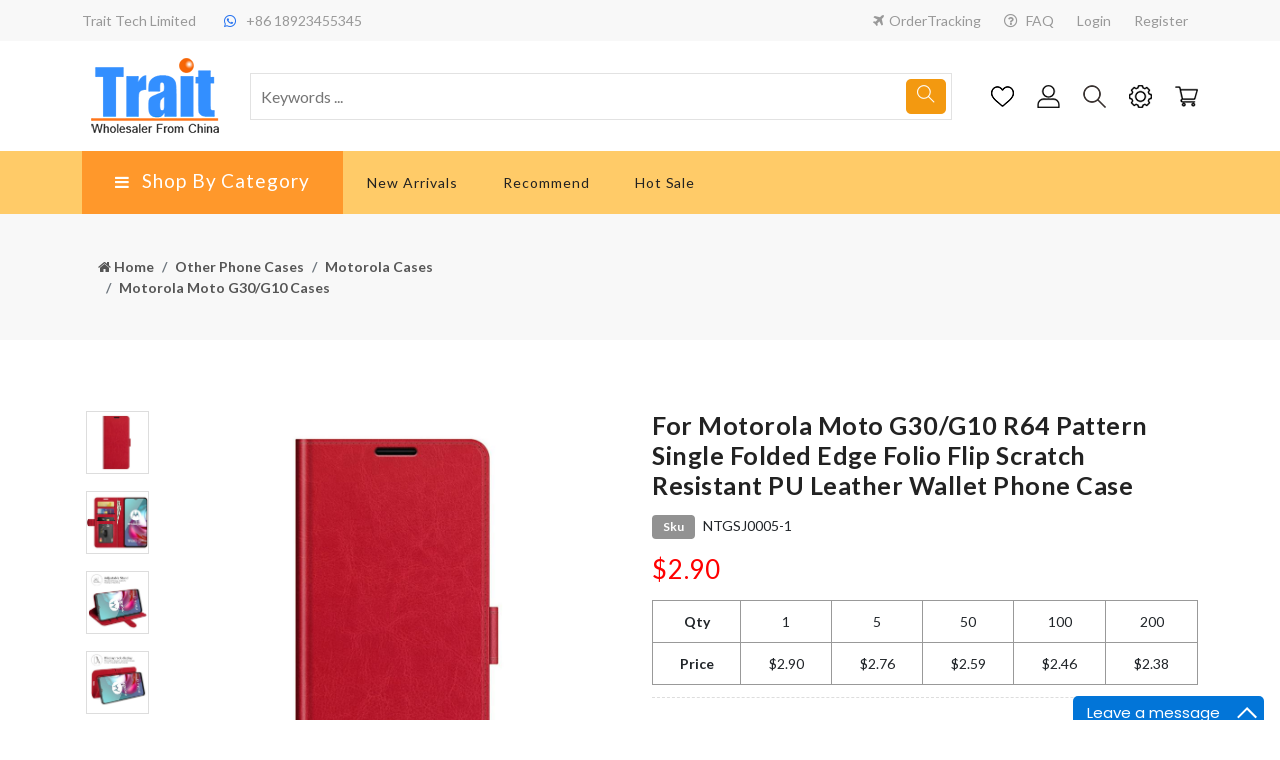

--- FILE ---
content_type: text/html; charset=utf-8
request_url: https://www.trait-tech.com/product/for-motorola-moto-g30g10-r64-pattern-single-folded-edge-folio-flip-scratch-resistant-pu-leather-wallet-phone-case
body_size: 41493
content:



<!DOCTYPE html>

<html lang="en" dir="">
<head>
    

    <meta charset="utf-8">
    <meta name="viewport" content="width=device-width, initial-scale=1, shrink-to-fit=no">
    <meta http-equiv="X-UA-Compatible" content="ie=edge">
    <title>For Motorola Moto G30/G10 R64 Pattern Single Folded Edge Folio Flip Scratch Resistant PU Leather Wallet Phone Case</title>
    <meta name="keywords"/>
    <meta name="description"/>
    <link rel="stylesheet" href="/__bundles/Multikart.Global.347FA37BC5E783FE6F40FB256DCD89D2.css?_v=639017278073433854" />

            <link rel="stylesheet" href="/__bundles/712E850611E405F7007548DE96BE566B.712E850611E405F7007548DE96BE566B.css?_v=639017278113317270" />


    <link rel="icon" href="https://photo.trait-tech.com/group1/default/20220330/15/05/2/favicon.ico" type="image/x-icon">
    <link rel="shortcut icon" href="https://photo.trait-tech.com/group1/default/20220330/15/05/2/favicon.ico" type="image/x-icon">
    <!--Google font-->
    <link href="https://fonts.googleapis.com/css?family=Lato:300,400,700,900" rel="stylesheet">
    <link rel="preconnect" href="https://fonts.gstatic.com">
    <link href="https://fonts.googleapis.com/css2?family=Yellowtail&display=swap" rel="stylesheet">

    
    
<style type="text/css">
    @media (min-width: 577px) { .top-header .header-contact { padding: 10px 0 !important; } .top-header .header-dropdown li { padding: 10px 10px !important; } .main-menu .brand-logo { padding-top: 10px !important; padding-bottom: 10px !important; } .form_search { background: none !important; } .form_search button i { color: #fff !important; } #sub-menu { background-color: #fff !important; } .dark #sub-menu { background-color: unset !important } #sidebar-height { z-index: 9999; } .pt-res-0 {background-color:#f5f5f5;} .dark .pt-res-0 {background-color:#333;} ul#sub-menu > li > a:hover { background-color:whitesmoke } .dark ul#sub-menu > li > a:hover { background-color: #404040; } .main-nav-center>nav { text-align: left; } footer.dark-footer .darken-layout{ background-color:#ebf1f1; } footer .darken-layout p{ color:#15253e; } footer .darken-layout .sub-title li a{ color:#15253e; } footer .darken-layout .sub-title .contact-list li{ color:#15253e; } footer .darken-layout .sub-title h4{ color:#15253e; } footer-style-1 .darken-layout .footer-social i{ background-color:none !important; } .footer-theme .footer-logo{ margin-top: -30px; }.sticky-bottom-cart .selection-section .form-control{ background-color:transparent !important; border: 1px solid orange;; } sticky-bottom-cart .selection-section .form-control :hover{ blue }
</style>



    <script>
    (function(i,s,o,g,r,a,m){i['GoogleAnalyticsObject']=r;i[r]=i[r]||function(){
            (i[r].q=i[r].q||[]).push(arguments)},i[r].l=1*new Date();a=s.createElement(o),
            m=s.getElementsByTagName(o)[0];a.async=1;a.src=g;m.parentNode.insertBefore(a,m)
    })(window,document,'script','//www.google-analytics.com/analytics.js','ga');

    ga('create', 'UA-11559373-1', 'auto');
    ga('send', 'pageview');
</script>
</head>
<body class="theme-color-trait  ">

    <div class="">

        

        

        
<!-- header start -->
<header class="header-style-5">
    <div class="mobile-fix-option"></div>
    <div class="top-header">
        <div class="container">
            <div class="row">
                <div class="col-lg-6">
                    <div class="header-contact">
    <ul>
        <li>Trait Tech Limited</li>
        <li><i class="fa fa-whatsapp" aria-hidden="true"></i>&#x2B;86 18923455345</li>
    </ul>
</div>
                </div>
                <div class="col-lg-6 text-end d-none d-sm-block">
                    <ul class="header-dropdown user-status">
                        <li>
                            <a href="/OrderTracking"><i class="fa fa-plane"></i>OrderTracking</a>
                        </li>
                        <li>
                            <a href="http://support.trait-tech.com/index.php" target="_blank">
                                <i class="fa fa-question-circle-o"></i> FAQ
                            </a>
                        </li>

                            <li class="user-signin">
                                <a href="/Account/Login">Login</a>
                            </li>
                            <li class="user-signin">
                                <a href="/Account/Register">Register</a>
                            </li>
                    </ul>
                </div>
                <div class="col-lg-6 text-end d-block d-sm-none">
                    

<ul class="header-dropdown">
    <li class="mobile-wishlist">
        <div>
            <a href="/Wishlist">
                    <i class="fa fa-heart" aria-hidden="true"></i>
Wishlist            </a>
        </div>
    </li>
    <li class="onhover-dropdown mobile-account">
        <div>
            <a href="/Account/Profile"><i class="fa fa-user" aria-hidden="true"></i>
                <text>My Account</text>
            </a>
        </div>
        <div class="onhover-show-div">
            <ul class="user-status">
                    <li class="user-signin">
                        <a href="/Account/Login">Login</a>
                    </li>
                    <li class="user-signin">
                        <a href="/Account/Register">Register</a>
                    </li>
            </ul>
        </div>
    </li>
</ul>
                </div>
            </div>
        </div>
    </div>
    <div class="container">
        <div class="row">
            <div class="col-sm-12">
                <div class="main-menu">
                    <div class="menu-left">
                        <div class="navbar d-block d-xl-none">
                            <a href="javascript:void(0)">
                                <div class="bar-style" id="toggle-sidebar-res">
                                    <i class="fa fa-bars sidebar-bar"
                                       aria-hidden="true"></i>
                                </div>
                            </a>
                        </div>
                        
<div class="brand-logo">
    <a href="/">
        <img src="https://photo.trait-tech.com/group1/default/20220330/15/05/2/logo90.png" class="img-fluid blur-up lazyload" alt="Trait Tech Limited">
    </a>
</div>
                    </div>
                    <div>
                        <form class="form_search" role="form" action="/Search" method="get" style="background-color:none">
                            <input id="query search-autocomplete" name="keyword" type="search"
                                   placeholder="Keywords ..." class="nav-search nav-search-field"
                                   aria-expanded="true" value="">
                            <button type="submit" id="nav-submit-button" class="btn-search" style="background-color:#f39910">
                                <i class="ti-search"></i>
                            </button>
                        </form>
                    </div>
                    <div class="menu-right pull-right">
                        <nav class="text-start">
                            <div class="toggle-nav"><i class="fa fa-bars sidebar-bar"></i></div>
                        </nav>
                        <div>
                            <div class="icon-nav">
                                <ul>
                                    <li class="onhover-div mobile-search">
                                        <div>
                                        <a href="/WishList">
                                            <img src="/themes/multikart/img/heart-1.png" alt="WishList">
                                        </a>
                                        </div>
                                    </li>
                                    <li class="onhover-div mobile-search">
                                        <div>
                                        <a href="/Account/Profile">
                                            <img src="/themes/multikart/img/user-1.png" alt="Profile">
                                        </a>
                                        </div>
                                    </li>
                                    <!--Search Start-->
                                    
<li class="onhover-div mobile-search">
    <div>
        <img alt="" src="/themes/multikart/img/search.png"
             onclick="openSearch()" class="img-fluid blur-up lazyload"> <i class="ti-search" onclick="openSearch()"></i>
    </div>
    <div id="search-overlay" class="search-overlay">
        <div>
            <span class="closebtn" onclick="closeSearch()"
                  title="Close">×</span>
            <div class="overlay-content">
                <div class="container">
                    <div class="row">
                        <div class="col-xl-12">
                            <form action="/Search" method="get">
                                <div class="form-group">
                                    <input type="text" class="form-control" name="keyword" placeholder="Search Products" value="">
                                </div>
                                <button type="submit"
                                        class="btn btn-primary">
                                    <i class="fa fa-search"></i>
                                </button>
                            </form>
                        </div>
                    </div>
                </div>
            </div>
        </div>
    </div>
</li>

                                    <!--Search End-->
                                    <!--Language And Currency Start-->
                                    
<li class="onhover-div mobile-setting">
    <div>
        <img src="/themes/multikart/img/setting-1.png"
             class="img-fluid blur-up lazyload" alt="">
        <i class="ti-settings"></i>
    </div>
    <div class="show-div setting">
        

    <h6>
        Language
    </h6>
    <ul>
        <li><span class="text-secondary">English</span></li>
            <li>
                <a href="/Abp/Languages/Switch?culture=fr&uiCulture=fr&returnUrl=%2Fproduct%2Ffor-motorola-moto-g30g10-r64-pattern-single-folded-edge-folio-flip-scratch-resistant-pu-leather-wallet-phone-case">Fran&#xE7;ais</a>
            </li>
            <li>
                <a href="/Abp/Languages/Switch?culture=pt-BR&uiCulture=pt-BR&returnUrl=%2Fproduct%2Ffor-motorola-moto-g30g10-r64-pattern-single-folded-edge-folio-flip-scratch-resistant-pu-leather-wallet-phone-case">Portugu&#xEA;s</a>
            </li>
            <li>
                <a href="/Abp/Languages/Switch?culture=ru&uiCulture=ru&returnUrl=%2Fproduct%2Ffor-motorola-moto-g30g10-r64-pattern-single-folded-edge-folio-flip-scratch-resistant-pu-leather-wallet-phone-case">&#x420;&#x443;&#x441;&#x441;&#x43A;&#x438;&#x439;</a>
            </li>
            <li>
                <a href="/Abp/Languages/Switch?culture=it&uiCulture=it&returnUrl=%2Fproduct%2Ffor-motorola-moto-g30g10-r64-pattern-single-folded-edge-folio-flip-scratch-resistant-pu-leather-wallet-phone-case">Italiano</a>
            </li>
            <li>
                <a href="/Abp/Languages/Switch?culture=de-DE&uiCulture=de-DE&returnUrl=%2Fproduct%2Ffor-motorola-moto-g30g10-r64-pattern-single-folded-edge-folio-flip-scratch-resistant-pu-leather-wallet-phone-case">Deutsch</a>
            </li>
            <li>
                <a href="/Abp/Languages/Switch?culture=es&uiCulture=es&returnUrl=%2Fproduct%2Ffor-motorola-moto-g30g10-r64-pattern-single-folded-edge-folio-flip-scratch-resistant-pu-leather-wallet-phone-case">Espa&#xF1;ol</a>
            </li>
    </ul>


        

    <h6>
        Currency
    </h6>
    <ul>
        <li><span class="text-secondary">CNY</span></li>
            <li>
                <a href="/Currency/Switch?code=USD&returnUrl=%2Fproduct%2Ffor-motorola-moto-g30g10-r64-pattern-single-folded-edge-folio-flip-scratch-resistant-pu-leather-wallet-phone-case">USD</a>
            </li>
            <li>
                <a href="/Currency/Switch?code=AUD&returnUrl=%2Fproduct%2Ffor-motorola-moto-g30g10-r64-pattern-single-folded-edge-folio-flip-scratch-resistant-pu-leather-wallet-phone-case">AUD</a>
            </li>
            <li>
                <a href="/Currency/Switch?code=GBP&returnUrl=%2Fproduct%2Ffor-motorola-moto-g30g10-r64-pattern-single-folded-edge-folio-flip-scratch-resistant-pu-leather-wallet-phone-case">GBP</a>
            </li>
            <li>
                <a href="/Currency/Switch?code=EUR&returnUrl=%2Fproduct%2Ffor-motorola-moto-g30g10-r64-pattern-single-folded-edge-folio-flip-scratch-resistant-pu-leather-wallet-phone-case">EUR</a>
            </li>
            <li>
                <a href="/Currency/Switch?code=CAD&returnUrl=%2Fproduct%2Ffor-motorola-moto-g30g10-r64-pattern-single-folded-edge-folio-flip-scratch-resistant-pu-leather-wallet-phone-case">CAD</a>
            </li>
            <li>
                <a href="/Currency/Switch?code=JPY&returnUrl=%2Fproduct%2Ffor-motorola-moto-g30g10-r64-pattern-single-folded-edge-folio-flip-scratch-resistant-pu-leather-wallet-phone-case">JPY</a>
            </li>
            <li>
                <a href="/Currency/Switch?code=RUB&returnUrl=%2Fproduct%2Ffor-motorola-moto-g30g10-r64-pattern-single-folded-edge-folio-flip-scratch-resistant-pu-leather-wallet-phone-case">RUB</a>
            </li>
            <li>
                <a href="/Currency/Switch?code=SEK&returnUrl=%2Fproduct%2Ffor-motorola-moto-g30g10-r64-pattern-single-folded-edge-folio-flip-scratch-resistant-pu-leather-wallet-phone-case">SEK</a>
            </li>
            <li>
                <a href="/Currency/Switch?code=INR&returnUrl=%2Fproduct%2Ffor-motorola-moto-g30g10-r64-pattern-single-folded-edge-folio-flip-scratch-resistant-pu-leather-wallet-phone-case">INR</a>
            </li>
    </ul>

    </div>
</li>
                                    <!--Language And Currency End-->
                                    <!--Mini Cart Start-->
                                    

<li class="onhover-div mobile-cart">
    <div>
        <a href="/Cart">
            <img src="/themes/multikart/img/cart-1.png"
                 class="img-fluid blur-up lazyload" alt="">
                <i class="ti-shopping-cart"></i>
        </a>
    </div>
    <ul class="show-div shopping-cart">
        <li>
            <div class="total">
                <h5>Subtotal : <span class="minicar-subtotal">0</span></h5>
            </div>
        </li>

        <li>
            <div class="buttons">
                <a href="/Cart" class="view-cart">Cart</a>
                <a href="/Checkout" class="checkout">Checkout</a>
            </div>
        </li>
    </ul>
</li>
                                    <!--Mini<!--Mini CartCart End-->
                                </ul>
                            </div>
                        </div>
                    </div>
                </div>
            </div>
        </div>
    </div>
    <div class="bottom-part">
        <div class="container">
            <div class="row">
                <div class="col-xl-3">
                    <div class="category-menu d-none d-xl-block h-100">
                        <div id="toggle-sidebar" class="toggle-sidebar">
                            <i class="fa fa-bars sidebar-bar"></i>
                            <h5 class="mb-0">Shop By Category</h5>
                        </div>
                    </div>
                    <div class="sidenav fixed-sidebar marketplace-sidebar">
                        
<nav>
	<div>
		<div class="sidebar-back text-start d-xl-none d-block">
			<i class="fa fa-angle-left pe-2" aria-hidden="true"></i> Back
		</div>
	</div>
	<ul id="main-menu" class="sm pixelstrap sm-vertical">
			<li>
				<a href="/category/catalogipodiphoneaccessories">
					Apple Cases
				</a>
					<ul class="mega-menu clothing-menu">
						<li>
								<div class="row m-0">
    <div class="col-xl-4">
        <div class="link-section">
            <h5><a href="/category/apple-cases-iphone-17-series"><b>iPhone 17 Series</b></a></h5>
            <ul>
                    <li><a href="/category/apple-cases-iphone-17-series-iphone-17-cases">iPhone 17 Cases</a></li>
                    <li><a href="/category/apple-cases-iphone-17-series-iphone-17-air-cases">iPhone 17 AIR Cases</a></li>
                    <li><a href="/category/apple-cases-iphone-17-series-iphone-17-pro-cases">iPhone 17 Pro Cases</a></li>
                    <li><a href="/category/apple-cases-iphone-17-series-iphone-17-promax-cases">iPhone 17 Pro&#xA0;Max Cases</a></li>
            </ul>
        </div>
    </div>

    <div class="col-xl-4">
        <div class="link-section">
            <h5><a href="/category/iphone-16-series"><b>iPhone 16 Series</b></a></h5>
            <ul>
                    <li><a href="/category/apple-cases-iphone16promax-cases">iPhone&#xA0;16&#xA0;Pro&#xA0;Max Cases</a></li>
                    <li><a href="/category/apple-cases-iphone16pro-cases">iPhone&#xA0;16&#xA0;Pro Cases</a></li>
                    <li><a href="/category/apple-cases-iphone16plus-cases">iPhone&#xA0;16&#xA0;Plus Cases</a></li>
                    <li><a href="/category/apple-cases-iphone-16e-cases">iPhone 16E Cases</a></li>
                    <li><a href="/category/apple-cases-iphone16-cases">iPhone&#xA0;16 Cases</a></li>
            </ul>
        </div>
    </div>

    <div class="col-xl-4">
        <div class="link-section">
            <h5><a href="/category/apple-cases-iphone-15-series"><b>iPhone 15 Series</b></a></h5>
            <ul>
                    <li><a href="/category/apple-cases-iphone-15-cases">iPhone 15 Cases</a></li>
                    <li><a href="/category/apple-cases-iphone-15-plus-cases">iPhone 15 Plus Cases</a></li>
                    <li><a href="/category/apple-cases-iphone-15-pro-cases">iPhone 15 Pro Cases</a></li>
                    <li><a href="/category/apple-cases-iphone-15-pro-max-cases">iPhone 15 Pro Max Cases</a></li>
            </ul>
        </div>
    </div>

    <div class="col-xl-4">
        <div class="link-section">
            <h5><a href="/category/apple-cases-iphone-14-series"><b>iPhone 14 Series</b></a></h5>
            <ul>
                    <li><a href="/category/apple-cases-iphone-14-pro-max-cases">iPhone 14 Pro Max Cases</a></li>
                    <li><a href="/category/apple-cases-iphone-14-pro-cases">iPhone 14 Pro Cases</a></li>
                    <li><a href="/category/apple-cases-iphone-14-max-cases">iPhone 14 Plus Cases</a></li>
                    <li><a href="/category/apple-cases-iphone-14-cases">iPhone 14 Cases</a></li>
            </ul>
        </div>
    </div>

    <div class="col-xl-4">
        <div class="link-section">
            <h5><a href="/category/apple-cases-iphone-13-pro-max-cases"><b>iPhone 13 Pro Max Cases</b></a></h5>
            <ul>
                    <li><a href="/category/apple-cases-iphone-13-pro-max-cases-leather-cases">Leather Cases</a></li>
                    <li><a href="/category/apple-cases-iphone-13-pro-max-cases-hard-cases">Hard Cases</a></li>
                    <li><a href="/category/apple-cases-iphone-13-pro-max-cases-tpu-cases">TPU Cases</a></li>
            </ul>
        </div>
    </div>

    <div class="col-xl-4">
        <div class="link-section">
            <h5><a href="/category/apple-cases-iphone-13-pro-cases"><b>iPhone 13 Pro Cases</b></a></h5>
            <ul>
                    <li><a href="/category/apple-cases-iphone-13-pro-cases-tpu-cases">TPU Cases</a></li>
                    <li><a href="/category/apple-cases-iphone-13-pro-cases-hard-cases">Hard Cases</a></li>
                    <li><a href="/category/apple-cases-iphone-13-pro-cases-leather-cases">Leather Cases</a></li>
            </ul>
        </div>
    </div>

    <div class="col-xl-4">
        <div class="link-section">
            <h5><a href="/category/apple-cases-iphone-13-cases"><b>iPhone 13 Cases</b></a></h5>
            <ul>
                    <li><a href="/category/apple-cases-iphone-13-cases-leather-cases">Leather Cases</a></li>
                    <li><a href="/category/apple-cases-iphone-13-cases-hard-cases">Hard Cases</a></li>
                    <li><a href="/category/apple-cases-iphone-13-cases-tpu-cases">TPU Cases</a></li>
            </ul>
        </div>
    </div>

    <div class="col-xl-4">
        <div class="link-section">
            <h5><a href="/category/apple-cases-iphone-13-mini-cases"><b>iPhone 13 mini Cases</b></a></h5>
            <ul>
                    <li><a href="/category/apple-cases-iphone-13-mini-cases-tpu-cases">TPU Cases</a></li>
                    <li><a href="/category/apple-cases-iphone-13-mini-cases-hard-cases">Hard Cases</a></li>
                    <li><a href="/category/apple-cases-iphone-13-mini-cases-leather-cases">Leather Cases</a></li>
            </ul>
        </div>
    </div>

    <div class="col-xl-4">
        <div class="link-section">
            <h5><a href="/category/for-apple-iphone-1261"><b>iPhone 12/12 Pro(6.1) Cases</b></a></h5>
            <ul>
                    <li><a href="/category/leather-cases-153">Leather Cases</a></li>
                    <li><a href="/category/hard-cases-291">Hard Cases</a></li>
                    <li><a href="/category/tpu-cases-287">TPU Cases</a></li>
            </ul>
        </div>
    </div>

    <div class="col-xl-4">
        <div class="link-section">
            <h5><a href="/category/for-apple-iphone-12-pro-max67"><b>iPhone 12 pro max(6.7) Cases</b></a></h5>
            <ul>
                    <li><a href="/category/tpu-cases-272">TPU Cases</a></li>
                    <li><a href="/category/leather-cases-138">Leather Cases</a></li>
                    <li><a href="/category/hard-cases-276">Hard Cases</a></li>
            </ul>
        </div>
    </div>

    <div class="col-xl-4">
        <div class="link-section">
            <h5><a href="/category/for-apple-iphone-1254"><b>iPhone 12 mini(5.4) Cases</b></a></h5>
            <ul>
                    <li><a href="/category/tpu-cases-271">TPU Cases</a></li>
                    <li><a href="/category/leather-cases-137">Leather Cases</a></li>
                    <li><a href="/category/hard-cases-275">Hard Cases</a></li>
            </ul>
        </div>
    </div>

    <div class="col-xl-4">
        <div class="link-section">
            <h5><a href="/category/for-apple-iphone-se-2020"><b>iPhone SE (2020) Cases</b></a></h5>
            <ul>
                    <li><a href="/category/tpu-cases-254">TPU Cases</a></li>
                    <li><a href="/category/hard-cases-257">Hard Cases</a></li>
                    <li><a href="/category/leather-cases-121">Leather Cases</a></li>
            </ul>
        </div>
    </div>

    <div class="col-xl-4">
        <div class="link-section">
            <h5><a href="/category/apple-2019-65"><b>iPhone 11 Pro Max(6.5) Cases</b></a></h5>
            <ul>
                    <li><a href="/category/tpu-cases-161">TPU Cases</a></li>
                    <li><a href="/category/hard-cases-163">Hard Cases</a></li>
                    <li><a href="/category/leather-cases-29">Leather Cases</a></li>
            </ul>
        </div>
    </div>

    <div class="col-xl-4">
        <div class="link-section">
            <h5><a href="/category/apple-2019-58"><b>iPhone 11 Pro(5.8) Cases</b></a></h5>
            <ul>
                    <li><a href="/category/leather-cases-28">Leather Cases</a></li>
                    <li><a href="/category/hard-cases-162">Hard Cases</a></li>
                    <li><a href="/category/tpu-cases-160">TPU Cases</a></li>
            </ul>
        </div>
    </div>

    <div class="col-xl-4">
        <div class="link-section">
            <h5><a href="/category/apple-2019-61"><b>iPhone 11(6.1) Cases</b></a></h5>
            <ul>
                    <li><a href="/category/leather-cases-27">Leather Cases</a></li>
                    <li><a href="/category/tpu-cases-159">TPU Cases</a></li>
                    <li><a href="/category/hard-cases-161">Hard Cases</a></li>
            </ul>
        </div>
    </div>

    <div class="col-xl-4">
        <div class="link-section">
            <h5><a href="/category/cases-for-iphone-xs-max-65"><b>iPhone Xs Max(6.5) Cases</b></a></h5>
            <ul>
                    <li><a href="/category/tpu-cases">TPU Cases</a></li>
                    <li><a href="/category/hard-cases-for-xs-max">Hard Cases</a></li>
                    <li><a href="/category/leather-cases-for-xs-max">Leather Cases</a></li>
            </ul>
        </div>
    </div>

    <div class="col-xl-4">
        <div class="link-section">
            <h5><a href="/category/cases-for-iphone-xr-61"><b>iPhone XR(6.1) Cases</b></a></h5>
            <ul>
                    <li><a href="/category/tpu-cases-for-iphone-xr-61">TPU Cases</a></li>
                    <li><a href="/category/hard-cases-for-iphone-xr-61">Hard Cases</a></li>
                    <li><a href="/category/leather-cases-for-iphone-xr-61">Leather Cases</a></li>
            </ul>
        </div>
    </div>

    <div class="col-xl-4">
        <div class="link-section">
            <h5><a href="/category/catalogipodiphoneaccessoriescases-for-iphone-x"><b>iPhone X Cases</b></a></h5>
            <ul>
                    <li><a href="/category/catalogipodiphoneaccessoriescases-for-iphone-8leather-cases-for-iphone-8">Leather Cases</a></li>
                    <li><a href="/category/catalogipodiphoneaccessoriescases-for-iphone-8hard-cases-for-iphone-8">Hard Cases</a></li>
                    <li><a href="/category/catalogipodiphoneaccessoriescases-for-iphone-8tpu-cases-for-iphone-8">TPU Cases</a></li>
                    <li><a href="/category/catalogipodiphoneaccessoriescases-for-iphone-8silicone-cases-for-iphone-8">Silicone Cases</a></li>
            </ul>
        </div>
    </div>

    <div class="col-xl-4">
        <div class="link-section">
            <h5><a href="/category/catalogipodiphoneaccessoriesiphone-7-plus-cases"><b>iPhone 7 Plus/8 Plus Cases</b></a></h5>
            <ul>
                    <li><a href="/category/catalogipodiphoneaccessoriesiphone-7-plus-casesdiamond-cases-for-iphone-7-plus">Diamond Cases</a></li>
                    <li><a href="/category/catalogipodiphoneaccessoriesiphone-7-plus-casesiphone-7-plus-tpu-cases">TPU Cases</a></li>
                    <li><a href="/category/catalogipodiphoneaccessoriesiphone-7-plus-casesiphone-7-plus-leather-cases">Leather Cases</a></li>
                    <li><a href="/category/catalogipodiphoneaccessoriesiphone-7-plus-casesiphone-7-plus8-plus-hard-cases">Hard Cases</a></li>
                    <li><a href="/category/catalogipodiphoneaccessoriesiphone-7-plus-casessilicone-cases-for-iphone-7-plus">Silicone Cases</a></li>
            </ul>
        </div>
    </div>

    <div class="col-xl-4">
        <div class="link-section">
            <h5><a href="/category/catalogipodiphoneaccessoriesiphone-7-cases"><b>iPhone 7/8 Cases</b></a></h5>
            <ul>
                    <li><a href="/category/catalogipodiphoneaccessoriesiphone-7-casesdiamond-cases-for-iphone-7">Diamond Cases</a></li>
                    <li><a href="/category/catalogipodiphoneaccessoriesiphone-7-casessilicone-cases-for-iphone-7">Silicone Cases</a></li>
                    <li><a href="/category/catalogipodiphoneaccessoriesiphone-7-casesiphone-7-tpu-cases">TPU Cases</a></li>
                    <li><a href="/category/catalogipodiphoneaccessoriesiphone-7-casesiphone-7-leather-cases">Leather Cases</a></li>
                    <li><a href="/category/catalogipodiphoneaccessoriesiphone-7-casesiphone-7-hard-cases">Hard Cases</a></li>
            </ul>
        </div>
    </div>

    <div class="col-xl-4">
        <div class="link-section">
            <h5><a href="/category/catalogipodiphoneaccessoriesiphone-6l"><b>iPhone 6 Plus/6S Plus Cases</b></a></h5>
            <ul>
                    <li><a href="/category/catalogipodiphoneaccessoriesiphone-6lleather">Leather Cases</a></li>
                    <li><a href="/category/catalogipodiphoneaccessoriesiphone-6lhard">Hard Cases</a></li>
                    <li><a href="/category/catalogipodiphoneaccessoriesiphone-6ltpu">TPU Cases</a></li>
                    <li><a href="/category/catalogipodiphoneaccessoriesiphone-6lsilicone">Silicone Cases</a></li>
                    <li><a href="/category/catalogipodiphoneaccessoriesiphone-6ldiamond">Diamond Cases</a></li>
            </ul>
        </div>
    </div>

    <div class="col-xl-4">
        <div class="link-section">
            <h5><a href="/category/catalogipodiphoneaccessoriesiphone-6"><b>iPhone 6/6S Cases</b></a></h5>
            <ul>
                    <li><a href="/category/catalogipodiphoneaccessoriesiphone-6leather-cases">Leather Cases</a></li>
                    <li><a href="/category/catalogipodiphoneaccessoriesiphone-6hard">Hard Cases</a></li>
                    <li><a href="/category/catalogipodiphoneaccessoriesiphone-6tpu">TPU Cases</a></li>
                    <li><a href="/category/catalogipodiphoneaccessoriesiphone-6silicone">Silicone Cases</a></li>
                    <li><a href="/category/catalogipodiphoneaccessoriesiphone-6diamond">Diamond Cases</a></li>
            </ul>
        </div>
    </div>

    <div class="col-xl-4">
        <div class="link-section">
            <h5><a href="/category/catalogipodiphoneaccessoriesiphone-5-cases"><b>iPhone SE/5/5S Cases</b></a></h5>
            <ul>
                    <li><a href="/category/catalogipodiphoneaccessoriesiphone-5-casesleather-case">Leather Cases</a></li>
                    <li><a href="/category/catalogipodiphoneaccessoriesiphone-5-casesiphone-5-hard-case">Hard Cases</a></li>
                    <li><a href="/category/catalogipodiphoneaccessoriesiphone-5-casesiphone-5-tpu-case">TPU Cases</a></li>
                    <li><a href="/category/catalogipodiphoneaccessoriesiphone-5-casesiphone-5-silicone-case">Silicone Cases</a></li>
                    <li><a href="/category/catalogipodiphoneaccessoriesiphone-5-casesdiamon-cases">Diamond Cases</a></li>
                    <li><a href="/category/catalogipodiphoneaccessoriesiphone-5-casesbumper-case">Bumper Cases</a></li>
                    <li><a href="/category/catalogipodiphoneaccessoriesiphone-5-caseshard-diamon-cases">Hard&#x2B;Diamond Cases</a></li>
                    <li><a href="/category/catalogipodiphoneaccessoriesiphone-5-caseshard-silicone-cases">Hard&#x2B;Silicone Cases</a></li>
                    <li><a href="/category/catalogipodiphoneaccessoriesiphone-5-casesnational-flag-cases">National Flag Cases</a></li>
                    <li><a href="/category/catalogipodiphoneaccessoriesiphone-5-casesaluminum-cases">Aluminum Cases</a></li>
                    <li><a href="/category/catalogipodiphoneaccessoriesiphone-5-caseselectroplate-cases">Electroplate Cases</a></li>
                    <li><a href="/category/catalogipodiphoneaccessoriesiphone-5-casesfront-and-back-cases">Front &amp; Back Cases</a></li>
            </ul>
        </div>
    </div>

    <div class="col-xl-4">
        <div class="link-section">
            <h5><a href="/category/apple-cases-iphone-se-4-cases"><b>iPhone SE 4 Cases</b></a></h5>
            <ul>
            </ul>
        </div>
    </div>

    <div class="col-xl-4">
        <div class="link-section">
            <h5><a href="/category/catalogipodiphoneaccessoriesmacbook-accessories"><b>MacBook Cases</b></a></h5>
            <ul>
                    <li><a href="/category/apple-cases-macbook-cases-macbook-parts">Macbook parts</a></li>
                    <li><a href="/category/macbook-air-116-inch-cases">MacBook Air 11.6 inch Cases</a></li>
                    <li><a href="/category/macbook-air-133in-retina-2018-cases">MacBook Air 13.3 Retina (2018)</a></li>
                    <li><a href="/category/macbook-pro-a2159-133-inch">MacBook Pro A2159 13.3</a></li>
                    <li><a href="/category/macbook-pro-16-inch">MacBook Pro 16 inch Cases</a></li>
                    <li><a href="/category/catalogipodiphoneaccessoriesmacbook-accessoriesfor-imb-pro-15in-a1707">iMB Pro 15in A1707 Cases</a></li>
                    <li><a href="/category/catalogipodiphoneaccessoriesmacbook-accessoriesfor-imb-pro-13in-a1708">iMB Pro 13in A1708 Cases</a></li>
                    <li><a href="/category/catalogipodiphoneaccessoriesmacbook-accessoriesfor-imb-pro-13in-a1706">iMB Pro 13in A1706 Cases</a></li>
                    <li><a href="/category/catalogipodiphoneaccessoriesmacbook-accessoriesfor-imb-pro-15in-retina-display">iMB Pro 15in Retina</a></li>
                    <li><a href="/category/catalogipodiphoneaccessoriesmacbook-accessoriesfor-imb-pro-13in-retina-display">iMB Pro 13in Retina</a></li>
                    <li><a href="/category/IpodIphoneAccessories-MacBook-Accessories-for-iMB-Air-13in-">iMB Air 13in Cases</a></li>
                    <li><a href="/category/IpodIphoneAccessories-MacBook-Accessories-for-New-iMB-12-inch-">New iMB 12 inch Cases</a></li>
                    <li><a href="/category/IpodIphoneAccessories-MacBook-Accessories-MacBook-Cases-">MacBook Cases</a></li>
            </ul>
        </div>
    </div>

    <div class="col-xl-4">
        <div class="link-section">
            <h5><a href="/category/other-apple-models"><b>iPad Cases</b></a></h5>
            <ul>
                    <li><a href="/category/catalogipodiphoneaccessoriesiproduct-keyboard">iPad Keyboard Cases</a></li>
                    <li><a href="/category/apple-cases-ipad-cases-ipad-air-5ipad-air-2022-cases">iPad Air 5/iPad Air (2022) Cases</a></li>
                    <li><a href="/category/apple-cases-ipad-cases-ipad-mini-6-cases">iPad mini 6 Cases</a></li>
                    <li><a href="/category/apple-cases-ipad-cases-ipad-pro-129-2021-cases">iPad Pro 12.9 (2021) Cases</a></li>
                    <li><a href="/category/apple-cases-ipad-cases-ipad-pro-11-2021-cases">iPad Pro 11 (2021) Cases</a></li>
                    <li><a href="/category/apple-cases-ipad-cases-ipad-pro-129-2020">iPad Pro 12.9 (2020)</a></li>
                    <li><a href="/category/ipad-air-4-109-2020">iPad Air 4 10.9 (2020) Cases</a></li>
                    <li><a href="/category/ipad-102-2020">iPad 10.2 (2020) Cases</a></li>
                    <li><a href="/category/apple-ipad-pro-129-2020">iPad Pro 12.9 (2020) Cases</a></li>
                    <li><a href="/category/apple-ipad-pro-11-2020">iPad Pro 11 (2020) Cases</a></li>
                    <li><a href="/category/ipad-air-2019-ipad-air-3">iPad Air (2019) / iPad Air 3 Cases</a></li>
                    <li><a href="/category/ipad-pro-11-2018-case">iPad Pro 11 2018 Cases</a></li>
            </ul>
        </div>
    </div>

    <div class="col-xl-4">
        <div class="link-section">
            <h5><a href="/category/catalogipodiphoneaccessoriesapple-watch-accessories"><b>Apple Watch accessories</b></a></h5>
            <ul>
                    <li><a href="/category/charger-holder">Charger / Holder</a></li>
                    <li><a href="/category/screen-protector-2">Screen Protector</a></li>
                    <li><a href="/category/nylon-ceramic-watchbands">Nylon / Ceramic Watchbands</a></li>
                    <li><a href="/category/steel-watchbands">Steel Watchbands</a></li>
                    <li><a href="/category/leather-watchbands">Leather Watchbands</a></li>
                    <li><a href="/category/watch-cases">Watch Cases</a></li>
                    <li><a href="/category/rubber-watchbands">Rubber Watchbands</a></li>
                    <li><a href="/category/metal-buckle">Metal Buckle</a></li>
            </ul>
        </div>
    </div>

    <div class="col-xl-4">
        <div class="link-section">
            <h5><a href="/category/catalogipodiphoneaccessoriesiphone5c-cases"><b>iPhone 5C Cases</b></a></h5>
            <ul>
                    <li><a href="/category/catalogipodiphoneaccessoriesiphone5c-casesiphone-5c-leather">Leather Cases</a></li>
                    <li><a href="/category/catalogipodiphoneaccessoriesiphone5c-casesiphone-5c-hard">Hard Cases</a></li>
                    <li><a href="/category/catalogipodiphoneaccessoriesiphone5c-casesiphone-5c-tpu">TPU Cases</a></li>
                    <li><a href="/category/catalogipodiphoneaccessoriesiphone5c-casesiphone-5c-silicone">Silicone Cases</a></li>
                    <li><a href="/category/catalogipodiphoneaccessoriesiphone5c-casesiphone-5c-diamond-cases">Diamond Cases</a></li>
                    <li><a href="/category/catalogipodiphoneaccessoriesiphone5c-casesiphone-5c-bumper-cases">Bumper Cases</a></li>
            </ul>
        </div>
    </div>

    <div class="col-xl-4">
        <div class="link-section">
            <h5><a href="/category/airpods"><b>airpods Cases</b></a></h5>
            <ul>
                    <li><a href="/category/airpods-pro">airpods pro Cases</a></li>
                    <li><a href="/category/airpods-2">airpods Cases</a></li>
            </ul>
        </div>
    </div>

									<div class="col-xl-4">
										<img class="img-fluid blur-up lazyload">
									</div>
								</div>
						</li>
					</ul>
			</li>
			<li>
				<a href="/category/catalogsamsung-accessories">
					Samsung Cases
				</a>
					<ul class="mega-menu clothing-menu">
						<li>
								<div class="row m-0">
    <div class="col-xl-4">
        <div class="link-section">
            <h5><a href="/category/catalogtablet-pc-accessoriesfor-samsung-galaxy-tab"><b>Galaxy Tab Cases</b></a></h5>
            <ul>
                    <li><a href="/category/samsung-cases-galaxy-tab-cases-galaxy-tab-s8-ultra">Galaxy Tab S8 Ultra</a></li>
                    <li><a href="/category/samsung-cases-galaxy-tab-cases-galaxy-tab-a8-105-2021-cases">Galaxy Tab A8 10.5 (2021)</a></li>
                    <li><a href="/category/samsung-cases-galaxy-tab-cases-galaxy-tab-s7-lite-t730">Galaxy Tab S7 Lite T730</a></li>
                    <li><a href="/category/samsung-cases-galaxy-tab-cases-galaxy-tab-a7-lite">Galaxy Tab A7 Lite</a></li>
                    <li><a href="/category/samsung-cases-for-galaxy-tab-galaxy-tab-a7-104-2020-sm-t500">Galaxy Tab A7 10.4</a></li>
                    <li><a href="/category/samsung-galaxy-tab-a-p550-555">Galaxy Tab A P550/ 555</a></li>
                    <li><a href="/category/samsung-galaxy-tab-a7-2020-t500">Galaxy Tab A7 2020 T500</a></li>
                    <li><a href="/category/samsung-galaxy-tab-s7-t870">Galaxy Tab S7 T870</a></li>
                    <li><a href="/category/samsung-galaxy-tab-s7-t970">Galaxy Tab S7&#x2B; T970</a></li>
                    <li><a href="/category/samsung-galaxy-tab-a-84-t307">Galaxy Tab A 8.4 T307</a></li>
                    <li><a href="/category/samsung-galaxy-tab-s6-lite">Galaxy Tab S6 Lite</a></li>
                    <li><a href="/category/samsung-galaxy-tab-a-84-2020">Galaxy Tab A 8.4 (2020)</a></li>
                    <li><a href="/category/samsung-galaxy-tab-a-80-2019-t295-t290">Galaxy Tab A 8.0 2019 t295 t290</a></li>
                    <li><a href="/category/samsung-galaxy-tab-a-8-2019sm-p200-sm-p205">Galaxy Tab A8 SM-P200</a></li>
                    <li><a href="/category/samsung-galaxy-tab-s5esm-t720sm-t725">Galaxy Tab S5e/T720/T725</a></li>
                    <li><a href="/category/samsung-galaxy-tab-a-101-2019sm-t510-wi-fi-sm-t515-lte">Galaxy Tab A 10.1 (2019)</a></li>
                    <li><a href="/category/samsung-galaxy-tab-s4-105-t835">Galaxy Tab S4 10.5 T835</a></li>
                    <li><a href="/category/samsung-galaxy-tab-a-105-t590-t595-case">Galaxy Tab A 10.5 T590 T595 Case</a></li>
                    <li><a href="/category/samsung-galaxy-tab-s6">Galaxy Tab S6</a></li>
                    <li><a href="/category/catalogtablet-pc-accessoriesfor-samsung-galaxy-tabgalaxy-tab-e-96-t560-case">Galaxy Tab E 9.6 T560</a></li>
            </ul>
        </div>
    </div>

    <div class="col-xl-4">
        <div class="link-section">
            <h5><a href="/category/catalogsamsung-accessoriesfor-galaxy-s-series"><b>S Series</b></a></h5>
            <ul>
                    <li><a href="/category/samsung-cases-s-series-galaxy-s26-plus-cases">Galaxy S26 Plus Cases</a></li>
                    <li><a href="/category/samsung-cases-s-series-galaxy-s26-edge-cases">Galaxy S26 Edge Cases</a></li>
                    <li><a href="/category/samsung-cases-s-series-galaxy-s26-ultra-cases">Galaxy S26 Ultra Cases</a></li>
                    <li><a href="/category/samsung-cases-s-series-galaxy-s26-cases">Galaxy S26 Cases</a></li>
                    <li><a href="/category/samsung-cases-s-series-galaxy-s25-ultra-cases">Galaxy S25 Ultra Cases</a></li>
                    <li><a href="/category/samsung-cases-s-series-galaxy-s25-plus-cases">Galaxy S25 Plus Cases</a></li>
                    <li><a href="/category/samsung-cases-s-series-galaxy-s25-cases">Galaxy S25 Cases</a></li>
                    <li><a href="/category/samsung-cases-s-series-galaxys24-ultracases">Galaxy&#xA0;S24 Ultra&#xA0;Cases</a></li>
                    <li><a href="/category/samsung-cases-s-series-galaxys24-plus-cases">Galaxy&#xA0;S24 Plus Cases</a></li>
                    <li><a href="/category/samsung-cases-s-series-galaxys24-cases">Galaxy&#xA0;S24 Cases</a></li>
                    <li><a href="/category/samsung-cases-s-series-galaxys23fe-cases">Galaxy&#xA0;S23&#xA0;FE Cases</a></li>
                    <li><a href="/category/samsung-cases-s-series-galaxy-s23-ultra-cases">Galaxy S23 Ultra Cases</a></li>
                    <li><a href="/category/samsung-cases-s-series-galaxy-s23-plus-cases">Galaxy S23 Plus Cases</a></li>
                    <li><a href="/category/samsung-cases-s-series-galaxy-s23-cases">Galaxy S23 Cases</a></li>
                    <li><a href="/category/samsung-cases-s-series-galaxy-s22-ultra-cases">Galaxy S22 Ultra Cases</a></li>
                    <li><a href="/category/samsung-cases-s-series-galaxy-s22-plus-cases">Galaxy S22 Plus Cases</a></li>
                    <li><a href="/category/samsung-cases-s-series-galaxy-s22-cases">Galaxy S22 Cases</a></li>
                    <li><a href="/category/samsung-cases-s-series-galaxy-s21-fe-cases">Galaxy S21 FE Cases</a></li>
                    <li><a href="/category/samsung-cases-for-s-series-galaxy-s21-ultra-5g">Galaxy S21 Ultra 5G Cases</a></li>
                    <li><a href="/category/samsung-cases-for-s-series-galaxy-s21-5g-2">Galaxy S21&#x2B; 5G Cases</a></li>
                    <li><a href="/category/samsung-cases-for-s-series-galaxy-s21-5g">Galaxy S21 5G Cases</a></li>
                    <li><a href="/category/samsung-galaxy-s20-fe">Galaxy S20 FE Cases</a></li>
                    <li><a href="/category/samsung-galaxy-s11-plus">Galaxy S20 Ultra Cases</a></li>
                    <li><a href="/category/samsung-galaxy-s11">Galaxy S20&#x2B; Cases</a></li>
                    <li><a href="/category/samsung-galaxy-s11e">Galaxy S20 Cases</a></li>
                    <li><a href="/category/samsung-galaxy-s10-5g-case">Galaxy S10 5G Cases</a></li>
                    <li><a href="/category/samsung-galaxy-s10-s10-plus-case">Galaxy S10&#x2B; / S10 Plus Cases</a></li>
                    <li><a href="/category/samsung-galaxy-s10-case">Galaxy S10 Cases</a></li>
                    <li><a href="/category/samsung-galaxy-s10e">Galaxy S10e Cases</a></li>
                    <li><a href="/category/samsung-galaxy-s10-lite-case">Galaxy S10 Lite Cases</a></li>
                    <li><a href="/category/catalogsamsung-accessoriesfor-galaxy-s9">Galaxy S9 Cases</a></li>
                    <li><a href="/category/catalogsamsung-accessoriesfor-galaxy-s8-g9500">Galaxy S8 / G9500 Cases</a></li>
            </ul>
        </div>
    </div>

    <div class="col-xl-4">
        <div class="link-section">
            <h5><a href="/category/catalogsamsung-accessoriesfor-galaxy-a-series"><b>A Series</b></a></h5>
            <ul>
                    <li><a href="/category/samsung-cases-a-series-galaxy-a37-cases">Galaxy A37 Cases</a></li>
                    <li><a href="/category/samsung-cases-a-series-galaxy-a27-cases">Galaxy A27 Cases</a></li>
                    <li><a href="/category/samsung-cases-a-series-galaxy-a57-cases">Galaxy A57 Cases</a></li>
                    <li><a href="/category/samsung-cases-a-series-galaxy-a56-cases">Galaxy A56 Cases</a></li>
                    <li><a href="/category/samsung-cases-a-series-galaxy-a26-cases">Galaxy A26 Cases</a></li>
                    <li><a href="/category/samsung-cases-a-series-galaxy-a36-cases">Galaxy A36 Cases</a></li>
                    <li><a href="/category/samsung-cases-a-series-galaxy-a07-cases">Galaxy A07 Cases</a></li>
                    <li><a href="/category/samsung-cases-a-series-galaxya06-cases">Galaxy&#xA0;A06 Cases</a></li>
                    <li><a href="/category/samsung-cases-a-series-galaxy-a17-cases">Galaxy A17 Cases</a></li>
                    <li><a href="/category/samsung-cases-a-series-galaxya16-cases">Galaxy&#xA0;A16 Cases</a></li>
                    <li><a href="/category/samsung-cases-a-series-galaxya55-cases">Galaxy&#xA0;A55 Cases</a></li>
                    <li><a href="/category/samsung-cases-a-series-galaxya35-cases">Galaxy&#xA0;A35 Cases</a></li>
                    <li><a href="/category/samsung-cases-a-series-galaxy-a15-cases">Galaxy A15 Cases</a></li>
                    <li><a href="/category/samsung-cases-a-series-galaxy-a05-cases">Galaxy A05 Cases</a></li>
                    <li><a href="/category/samsung-cases-a-series-galaxy-a05s-cases">Galaxy A05S Cases</a></li>
                    <li><a href="/category/samsung-cases-a-series-galaxya25-cases">Galaxy&#xA0;A25 Cases</a></li>
                    <li><a href="/category/samsung-cases-a-series-galaxys20fe-cases">Galaxy&#xA0;S20&#xA0;FE Cases</a></li>
                    <li><a href="/category/samsung-cases-a-series-galaxya24-cases">Galaxy&#xA0;A24 Cases</a></li>
                    <li><a href="/category/samsung-cases-a-series-galaxya54-cases">Galaxy&#xA0;A54 Cases</a></li>
                    <li><a href="/category/samsung-cases-a-series-galaxy-a52s-5g-casea">Galaxy A52s 5G Casea</a></li>
                    <li><a href="/category/samsung-cases-a-series-samsung-a14-5g">Samsung A14 5G</a></li>
                    <li><a href="/category/samsung-cases-a-series-galaxy-a04">Galaxy A04 Cases</a></li>
                    <li><a href="/category/samsung-cases-a-series-galaxy-a04e-cases">Galaxy A04e Cases</a></li>
                    <li><a href="/category/samsung-cases-a-series-galaxy-a04s-cases">Galaxy A04s Cases</a></li>
                    <li><a href="/category/samsung-cases-a-series-galaxy-a23-cases">Galaxy A23 Cases</a></li>
                    <li><a href="/category/samsung-cases-a-series-galaxy-a73-cases">Galaxy A73 Cases</a></li>
                    <li><a href="/category/samsung-cases-a-series-galaxy-a33-5g-cases">Galaxy A33 5G Cases</a></li>
                    <li><a href="/category/samsung-cases-a-series-galaxya34-cases">Galaxy&#xA0;A34 Cases</a></li>
                    <li><a href="/category/samsung-cases-a-series-galaxy-a53-5g-cases">Galaxy A53 5G Cases</a></li>
                    <li><a href="/category/samsung-cases-a-series-galaxy-a32-cases">Galaxy A32 Cases</a></li>
                    <li><a href="/category/samsung-cases-a-series-galaxy-a02s">Galaxy A02s Cases</a></li>
                    <li><a href="/category/samsung-cases-for-a-series-galaxy-a32-5g">Galaxy A32 5G Cases</a></li>
                    <li><a href="/category/samsung-cases-for-a-series-galaxy-a72-5g">Galaxy A72 5G Cases</a></li>
                    <li><a href="/category/samsung-cases-for-a-series-galaxy-a52-5g">Galaxy A52 5G Cases</a></li>
                    <li><a href="/category/samsung-galaxy-a42-5g">Galaxy A42 5G Cases</a></li>
                    <li><a href="/category/samsung-galaxy-a51-5g-2">Galaxy A51 5G Cases</a></li>
                    <li><a href="/category/samsung-galaxy-a21s-2">Galaxy A21s Cases</a></li>
                    <li><a href="/category/samsung-galaxy-a31">Galaxy A31 Cases</a></li>
                    <li><a href="/category/samsung-galaxy-a11">Galaxy A11 Cases</a></li>
                    <li><a href="/category/samsung-galaxy-a41">Galaxy A41 Cases</a></li>
                    <li><a href="/category/samsung-galaxy-a21">Galaxy A21 Cases</a></li>
                    <li><a href="/category/samsung-galaxy-a01">Galaxy A01 Cases</a></li>
                    <li><a href="/category/samsung-galaxy-a71">Galaxy A71 Cases</a></li>
                    <li><a href="/category/samsung-galaxy-a51">Galaxy A51 Cases</a></li>
                    <li><a href="/category/samsung-galaxy-a50">Galaxy A50 Cases</a></li>
                    <li><a href="/category/samsung-galaxy-a20e">Galaxy A20e Cases</a></li>
            </ul>
        </div>
    </div>

    <div class="col-xl-4">
        <div class="link-section">
            <h5><a href="/category/catalogsamsung-accessoriesfor-galaxy-note-series"><b>Note Series</b></a></h5>
            <ul>
                    <li><a href="/category/samsung-galaxy-note20-ultra-2">Galaxy Note20 Ultra Cases</a></li>
                    <li><a href="/category/samsung-galaxy-note20-pro">Galaxy Note20 pro Cases</a></li>
                    <li><a href="/category/samsung-galaxy-note20">Galaxy Note20 Cases</a></li>
                    <li><a href="/category/samsung-galaxy-note10-lite">Galaxy Note10 Lite Cases</a></li>
                    <li><a href="/category/amsung-galaxy-note10-prosamsung-galaxy-note10">Galaxy Note10 Pro</a></li>
                    <li><a href="/category/samsung-galaxy-note10">Galaxy Note10 Cases</a></li>
                    <li><a href="/category/catalogsamsung-accessoriesfor-galaxy-note9">Galaxy Note9 Cases</a></li>
                    <li><a href="/category/catalogsamsung-accessoriesfor-galaxy-note8">Galaxy Note8 Cases</a></li>
                    <li><a href="/category/catalogsamsung-accessoriessamsung-galaxy-note-7-cases">Galaxy Note 7 Cases</a></li>
            </ul>
        </div>
    </div>

    <div class="col-xl-4">
        <div class="link-section">
            <h5><a href="/category/catalogsamsung-accessoriesfor-galaxy-j-series-2017"><b>J Series</b></a></h5>
            <ul>
                    <li><a href="/category/catalogsamsung-accessoriesfor-galaxy-j-series-2018for-galaxy-j8">Galaxy J8 2018 Cases</a></li>
                    <li><a href="/category/catalogsamsung-accessoriesfor-galaxy-j-series-2018for-galaxy-j7-2018">Galaxy J7 (2018) Cases</a></li>
                    <li><a href="/category/catalogsamsung-accessoriesfor-galaxy-j-series-2017for-galaxy-j7-max">Galaxy J7 Max Cases</a></li>
                    <li><a href="/category/catalogsamsung-accessoriesfor-galaxy-j-series-2017for-galaxy-j7-2017">Galaxy J7 (2017) Cases</a></li>
                    <li><a href="/category/samsung-cases-j-series-galaxy-j6-2018-cases">Galaxy J6 (2018) Cases</a></li>
                    <li><a href="/category/catalogsamsung-accessoriesfor-galaxy-j-seriessamsung-galaxy-j1-2016-j120-cases">Galaxy J1 (2016) Cases</a></li>
                    <li><a href="/category/catalogsamsung-accessoriesfor-galaxy-j-seriessamsung-galaxy-j7-j710-cases">Galaxy J7 (2016) Cases</a></li>
                    <li><a href="/category/catalogsamsung-accessoriesfor-galaxy-j-seriesfor-galaxy-j-max">Galaxy J Max Cases</a></li>
                    <li><a href="/category/catalogsamsung-accessoriesfor-galaxy-j-series-2017for-galaxy-j3-prime">Galaxy J3 Prime Cases</a></li>
                    <li><a href="/category/catalogsamsung-accessoriesfor-galaxy-j-seriesfor-galaxy-j5">Galaxy J5 Cases</a></li>
                    <li><a href="/category/samsung-galaxy-j4-core">Galaxy J4 Core Cases</a></li>
                    <li><a href="/category/catalogsamsung-accessoriesfor-galaxy-j-seriessamsung-galaxy-j5-2016-j510-cases">Galaxy J5 (2016) Cases</a></li>
            </ul>
        </div>
    </div>

    <div class="col-xl-4">
        <div class="link-section">
            <h5><a href="/category/for-m-series"><b>M Series</b></a></h5>
            <ul>
                    <li><a href="/category/samsung-cases-m-series-galaxy-m36-cases">Galaxy M36 Cases</a></li>
                    <li><a href="/category/samsung-cases-m-series-galaxy-m56-cases">Galaxy M56 Cases</a></li>
                    <li><a href="/category/samsung-cases-m-series-galaxy-m16-f16-cases">Galaxy M16 F16 Cases</a></li>
                    <li><a href="/category/samsung-cases-m-series-galaxy-m55-cases">Galaxy M55 Cases</a></li>
                    <li><a href="/category/samsung-cases-m-series-galaxym15-cases">Galaxy&#xA0;M15 Cases</a></li>
                    <li><a href="/category/samsung-cases-m-series-galaxy-m35-cases">Galaxy M35 Cases</a></li>
                    <li><a href="/category/samsung-cases-m-series-galaxym34-cases">Galaxy&#xA0;M34 Cases</a></li>
                    <li><a href="/category/samsung-cases-m-series-galaxy-m54-cases">Galaxy M54 Cases</a></li>
                    <li><a href="/category/samsung-cases-m-series-galaxym14-cases">Galaxy&#xA0;M14 Cases</a></li>
                    <li><a href="/category/samsung-cases-m-series-galaxy-m04-cases">Galaxy M04 Cases</a></li>
                    <li><a href="/category/samsung-cases-m-series-galaxy-m13-4g-cases">Galaxy M13 4G Cases</a></li>
                    <li><a href="/category/samsung-cases-m-series-galaxy-m13-5g-cases">Galaxy M13 5G Cases</a></li>
                    <li><a href="/category/samsung-cases-m-series-galaxy-m42-5g-cases">Galaxy M42 5G Cases</a></li>
                    <li><a href="/category/samsung-cases-m-series-galaxy-m33-cases">Galaxy M33 Cases</a></li>
                    <li><a href="/category/samsung-cases-m-series-galaxy-m23-cases">Galaxy M23 Cases</a></li>
                    <li><a href="/category/samsung-cases-m-series-galaxy-m53-cases">Galaxy M53 Cases</a></li>
                    <li><a href="/category/samsung-cases-m-series-galaxy-m52-5g-cases">Galaxy M52 5G Cases</a></li>
                    <li><a href="/category/samsung-cases-m-series-galaxy-m32-cases">Galaxy M32 Cases</a></li>
                    <li><a href="/category/samsung-cases-m-series-galaxy-m12">Galaxy M12 Cases</a></li>
                    <li><a href="/category/samsung-galaxy-m51">Galaxy M51 Cases</a></li>
                    <li><a href="/category/samsung-galaxy-m01-2">Galaxy M31s Cases</a></li>
                    <li><a href="/category/samsung-galaxy-m01">Galaxy M01 Cases</a></li>
                    <li><a href="/category/samsung-galaxy-m11">Galaxy M11 Cases</a></li>
                    <li><a href="/category/samsung-galaxy-m80s">Galaxy M80s Cases</a></li>
                    <li><a href="/category/samsung-galaxy-m31">Galaxy M31 Cases</a></li>
                    <li><a href="/category/samsung-galaxy-m60s">Galaxy M60s Cases</a></li>
            </ul>
        </div>
    </div>

    <div class="col-xl-4">
        <div class="link-section">
            <h5><a href="/category/for-z-series"><b>Z Series</b></a></h5>
            <ul>
                    <li><a href="/category/samsung-cases-z-series-galaxy-z-fold-7-cases">Galaxy Z Fold 7 Cases</a></li>
                    <li><a href="/category/samsung-cases-z-series-galaxy-z-fold-6-cases">Galaxy Z Fold 6 Cases</a></li>
                    <li><a href="/category/samsung-cases-z-series-galaxy-zfold5-cases">Galaxy Z&#xA0;Fold&#xA0;5 Cases</a></li>
                    <li><a href="/category/samsung-cases-z-series-galaxy-z-fold4-cases">Galaxy Z Fold4 Cases</a></li>
                    <li><a href="/category/samsung-cases-z-series-samsung-galaxy-z-fold3-5g-cases">Galaxy Z Fold3 5G Cases</a></li>
                    <li><a href="/category/samsung-galaxy-z-fold2-5g">Galaxy Z Fold2 5G Cases</a></li>
                    <li><a href="/category/samsung-galaxy-fold">Galaxy Fold Cases</a></li>
                    <li><a href="/category/samsung-cases-z-series-galaxy-z-flip-7">Galaxy Z Flip 7 Cases</a></li>
                    <li><a href="/category/samsung-cases-z-series-galaxyzflip6-cases">Galaxy&#xA0;Z&#xA0;Flip&#xA0;6 Cases</a></li>
                    <li><a href="/category/samsung-cases-z-series-galaxyzflip5-cases">Galaxy&#xA0;Z&#xA0;Flip5 Cases</a></li>
                    <li><a href="/category/samsung-cases-z-series-galaxy-z-flip4">Galaxy Z Flip4 Cases</a></li>
                    <li><a href="/category/samsung-cases-z-series-samsung-galaxy-z-flip3-5g-cases">Galaxy Z Flip3 5G Cases</a></li>
                    <li><a href="/category/samsung-galaxy-z-flip-5g">Galaxy Z Flip 5G Cases</a></li>
            </ul>
        </div>
    </div>

    <div class="col-xl-4">
        <div class="link-section">
            <h5><a href="/category/galaxy-c-series"><b>C Series</b></a></h5>
            <ul>
                    <li><a href="/category/catalogsamsung-accessoriesfor-galaxy-c10">Galaxy C10 Cases</a></li>
                    <li><a href="/category/catalogsamsung-accessoriesfor-galaxy-c9-pro">Galaxy C9 Pro Cases</a></li>
                    <li><a href="/category/catalogsamsung-accessoriesfor-galaxy-c8-c7-2017-j7">Galaxy C8 / C7 (2017) / J7&#x2B; Cases</a></li>
                    <li><a href="/category/catalogsamsung-accessoriesfor-galaxy-c7-pro">Galaxy C7 Pro Cases</a></li>
                    <li><a href="/category/samsung-galaxy-c5-pro-2">Galaxy C5 Pro Cases</a></li>
            </ul>
        </div>
    </div>

    <div class="col-xl-4">
        <div class="link-section">
            <h5><a href="/category/other-samsung-models"><b>Other</b></a></h5>
            <ul>
                    <li><a href="/category/samsung-cases-other-galaxy-f36">Galaxy F36 Cases</a></li>
                    <li><a href="/category/samsung-cases-other-galaxy-f06">Galaxy F06</a></li>
                    <li><a href="/category/samsung-cases-other-galaxy-f14-cases">Galaxy F14 Cases</a></li>
                    <li><a href="/category/samsung-cases-other-galaxyxcover7-cases">Galaxy&#xA0;Xcover&#xA0;7 Cases</a></li>
                    <li><a href="/category/samsung-cases-other-galaxyf54-cases">Galaxy&#xA0;F54 Cases</a></li>
                    <li><a href="/category/samsung-cases-other-galaxy-xcover-6-pro-cases">Galaxy Xcover 6 Pro Cases</a></li>
                    <li><a href="/category/samsung-cases-other-galaxy-f52-5g-cases">Galaxy F52 5G Cases</a></li>
                    <li><a href="/category/samsung-cases-other-galaxy-f22-4g-cases">Galaxy F22 4G Cases</a></li>
                    <li><a href="/category/samsung-cases-other-galaxy-quantum-2-cases">Galaxy Quantum 2 Cases</a></li>
                    <li><a href="/category/samsung-cases-other-galaxy-xcover-5-cases">Galaxy Xcover 5 Cases</a></li>
                    <li><a href="/category/samsung-galaxy-m30s">Galaxy M30s Cases</a></li>
                    <li><a href="/category/galaxy-xcover-4s">Galaxy Xcover 4s Cases</a></li>
                    <li><a href="/category/samsung-galaxy-m40">Galaxy M40 Cases</a></li>
                    <li><a href="/category/samsung-galaxy-m10">Galaxy M10 Cases</a></li>
                    <li><a href="/category/for-xcover-4">Xcover 4 Cases</a></li>
                    <li><a href="/category/samsung-galaxy-m20">Galaxy M20 Cases</a></li>
                    <li><a href="/category/samsung-cases-other-samsung-galaxy-f23">Samsung Galaxy F23 Cases</a></li>
                    <li><a href="/category/samsung-cases-other-galaxy-jump2-cases">Galaxy Jump2 Cases</a></li>
                    <li><a href="/category/samsung-cases-other-galaxy-f13-cases">Galaxy F13 Cases</a></li>
                    <li><a href="/category/catalogsamsung-accessoriessamsung-galaxy-on5-cases">Galaxy On5 Cases</a></li>
                    <li><a href="/category/samsung-galaxy-xcover-pro">Galaxy Xcover Pro Cases</a></li>
                    <li><a href="/category/for-other-models-2">Other Models</a></li>
            </ul>
        </div>
    </div>

    <div class="col-xl-4">
        <div class="link-section">
            <h5><a href="/category/for-galaxy-watch"><b>Galaxy Watch</b></a></h5>
            <ul>
            </ul>
        </div>
    </div>

									<div class="col-xl-4">
										<img class="img-fluid blur-up lazyload">
									</div>
								</div>
						</li>
					</ul>
			</li>
			<li>
				<a href="/category/cell-phone-accessories">
					Cell Phone Accessories
				</a>
					<ul class="mega-menu clothing-menu">
						<li>
								<div class="row m-0">
    <div class="col-xl-4">
        <div class="link-section">
            <h5><a href="/category/earphones"><b>Earphones</b></a></h5>
            <ul>
                    <li><a href="/category/bluetooth-beanie-hat">Bluetooth Beanie Hat</a></li>
                    <li><a href="/category/earphone-accessories">Earphone Accessories</a></li>
                    <li><a href="/category/apple-airpods-and-accessories">Apple AirPods and Accessories</a></li>
                    <li><a href="/category/catalogipodiphoneaccessoriesiproduct-headphones">Wired Headphones</a></li>
                    <li><a href="/category/catalogipodiphoneaccessoriesbluetooth-headsets">Bluetooth Headsets</a></li>
            </ul>
        </div>
    </div>

    <div class="col-xl-4">
        <div class="link-section">
            <h5><a href="/category/mobile-phone-chargers"><b>Chargers</b></a></h5>
            <ul>
                    <li><a href="/category/catalogcar_peripheralscar_chargercar-chargers">Car Chargers</a></li>
                    <li><a href="/category/catalogipodiphoneaccessoriesiproduct-battery-charger">Wall Chargers</a></li>
                    <li><a href="/category/catalogipodiphoneaccessoriesiproduct-usb-hub">USB HUB</a></li>
                    <li><a href="/category/catalogipodiphoneaccessoriesiproduct-wireless-charger">Wireless Charger</a></li>
                    <li><a href="/category/catalogsamsung-accessoriesi9300-others">Dock Charger</a></li>
            </ul>
        </div>
    </div>

    <div class="col-xl-4">
        <div class="link-section">
            <h5><a href="/category/charge-cables"><b>Charge Cables</b></a></h5>
            <ul>
                    <li><a href="/category/3-in-1-cable">3 in 1 Cable</a></li>
                    <li><a href="/category/android-cables">Micro USB Cables</a></li>
                    <li><a href="/category/catalogipodiphoneaccessoriesiproduct-cable-adapter">8 Pin Cables</a></li>
                    <li><a href="/category/catalogsamsung-accessoriescable-adapter">Type-C Cable</a></li>
            </ul>
        </div>
    </div>

    <div class="col-xl-4">
        <div class="link-section">
            <h5><a href="/category/holder-stand"><b>Holder / Stand</b></a></h5>
            <ul>
                    <li><a href="/category/gimbal-stabilizer">Gimbal Stabilizer</a></li>
                    <li><a href="/category/for-pad-2">for Pad</a></li>
                    <li><a href="/category/catalogipodiphoneaccessoriesiproduct-holder-stand">for Cell Phone</a></li>
            </ul>
        </div>
    </div>

    <div class="col-xl-4">
        <div class="link-section">
            <h5><a href="/category/adapters-connectors"><b>Adapters / Connectors</b></a></h5>
            <ul>
                    <li><a href="/category/type-c-adapters">Type-C Adapters</a></li>
                    <li><a href="/category/lightning-adapters">8 Pin Adapters</a></li>
                    <li><a href="/category/micro-adapters">Micro USB Adapters</a></li>
            </ul>
        </div>
    </div>

    <div class="col-xl-4">
        <div class="link-section">
            <h5><a href="/category/selfie-accessories-2"><b>Selfie Accessories</b></a></h5>
            <ul>
                    <li><a href="/category/fill-light-2">Fill Light</a></li>
                    <li><a href="/category/catalogipodiphoneaccessoriesselfie-sticks">Selfie Sticks</a></li>
            </ul>
        </div>
    </div>

    <div class="col-xl-4">
        <div class="link-section">
            <h5><a href="/category/touch-pen-accessories"><b>Touch Pen Accessories</b></a></h5>
            <ul>
                    <li><a href="/category/catalogipodiphoneaccessoriesi-series-touch-pen">Touch Pens</a></li>
                    <li><a href="/category/touch-pen-cases">Touch Pen Cases</a></li>
            </ul>
        </div>
    </div>

    <div class="col-xl-4">
        <div class="link-section">
            <h5><a href="/category/phone-camera-lens"><b>Phone Camera lens</b></a></h5>
            <ul>
                    <li><a href="/category/lens-protection">Lens Protection</a></li>
                    <li><a href="/category/catalogipodiphoneaccessoriesiproduct-other-gadgets">Universal Camera Lens</a></li>
                    <li><a href="/category/catalogsamsung-accessoriesi9100-others">for Samsung</a></li>
            </ul>
        </div>
    </div>

    <div class="col-xl-4">
        <div class="link-section">
            <h5><a href="/category/packing"><b>Packing</b></a></h5>
            <ul>
                    <li><a href="/category/cable-packing">Cable Packing</a></li>
                    <li><a href="/category/catalogipodiphoneaccessoriesiproduct">Case Packing</a></li>
            </ul>
        </div>
    </div>

    <div class="col-xl-4">
        <div class="link-section">
            <h5><a href="/category/dummy-phone"><b>Dummy Phone</b></a></h5>
            <ul>
                    <li><a href="/category/for-apple-2">for Apple</a></li>
                    <li><a href="/category/for-samsung-2">for Samsung</a></li>
                    <li><a href="/category/for-huawei-2">for Huawei</a></li>
                    <li><a href="/category/for-xiaomi-2">for Xiaomi</a></li>
                    <li><a href="/category/for-other-cell-phones-2">for Other Cell Phones</a></li>
            </ul>
        </div>
    </div>

    <div class="col-xl-4">
        <div class="link-section">
            <h5><a href="/category/tempered-glasses"><b>Tempered Glasses</b></a></h5>
            <ul>
                    <li><a href="/category/catalogipodiphoneaccessoriestempered-glass">for iPhone</a></li>
                    <li><a href="/category/catalogsamsung-accessoriestempered-glass">for Samsung</a></li>
                    <li><a href="/category/cataloghuawei-accessoriesscreen-protectors">for HuaWei</a></li>
                    <li><a href="/category/catalogcell-phone-accessoriesmiui-accessoriesxiaomi-screen-protector">for XiaoMi</a></li>
                    <li><a href="/category/catalogsony-ericsson-accessoriesscreen-protector">for Sony</a></li>
                    <li><a href="/category/catalogcell-phone-accessoriesopposcreen-protector">for OPPO</a></li>
                    <li><a href="/category/for-vivo">for VIVO</a></li>
                    <li><a href="/category/for-oneplus-2">for Oneplus</a></li>
                    <li><a href="/category/for-google">for Google</a></li>
                    <li><a href="/category/catalogcell-phone-accessoriesasusscreen-protector">for Asus</a></li>
                    <li><a href="/category/for-other-cell-phones">for Other Cell Phones</a></li>
            </ul>
        </div>
    </div>

    <div class="col-xl-4">
        <div class="link-section">
            <h5><a href="/category/catalogcell-phone-accessoriesmobile-phone-charger"><b>Universal Accessories</b></a></h5>
            <ul>
                    <li><a href="/category/Cell-Phone-Accessories-Mobile-Phone-Charger-Mobile_Phone_Hard_Case-">Leather Cases</a></li>
                    <li><a href="/category/catalogipodiphoneaccessoriesi-series-armbands">Armbands</a></li>
                    <li><a href="/category/swimming-bags">Waterproof Bag</a></li>
                    <li><a href="/category/catalogipodiphoneaccessoriesiproduct-touch-gloves">Touch Gloves</a></li>
                    <li><a href="/category/catalogtablet-pc-accessoriesall-tablet-pc-accessoriescases-bags">Universal Tablet Cases &amp; Bags</a></li>
                    <li><a href="/category/Cell-Phone-Accessories-Mobile-Phone-Charger-Mobile-Phone-pouch-">Pouch</a></li>
            </ul>
        </div>
    </div>

    <div class="col-xl-4">
        <div class="link-section">
            <h5><a href="/category/other-gadgets"><b>Other Gadgets</b></a></h5>
            <ul>
            </ul>
        </div>
    </div>

									<div class="col-xl-4">
										<img class="img-fluid blur-up lazyload">
									</div>
								</div>
						</li>
					</ul>
			</li>
			<li>
				<a href="/category/catalogcell-phone-accessories">
					Other Phone Cases
				</a>
					<ul class="mega-menu clothing-menu">
						<li>
								<div class="row m-0">
    <div class="col-xl-4">
        <div class="link-section">
            <h5><a href="/category/catalogcell-phone-accessoriesmiui-accessories"><b>Xiaomi Cases</b></a></h5>
            <ul>
                    <li><a href="/category/catalogtablet-pc-accessoriesxiaomi-mi-pad">Xiaomi Mi Pad Cases</a></li>
                    <li><a href="/category/catalogcell-phone-accessoriesmiui-accessoriesmi-series">Mi Series</a></li>
                    <li><a href="/category/catalogcell-phone-accessoriesmiui-accessoriesredmi-series">Redmi Series</a></li>
                    <li><a href="/category/catalogcell-phone-accessoriesmiui-accessoriesxiaomi-mi-note-cases">Redmi Note Series</a></li>
                    <li><a href="/category/xiaomi-black-shark-3">Black Shark 3 Cases</a></li>
                    <li><a href="/category/cases-for-blakc-shark-2">Black Shark 2 Cases</a></li>
                    <li><a href="/category/catalogcell-phone-accessoriesmiui-accessoriescases-for-black-shark">Black Shark Cases</a></li>
                    <li><a href="/category/case-for-xiaomi-pocophone-f1-poco-f1">Xiaomi Pocophone F1</a></li>
                    <li><a href="/category/cc-series">Xiaomi CC Series</a></li>
                    <li><a href="/category/catalogcell-phone-accessoriesmiui-accessoriesxiamo-other-gadgets">Other Gadgets</a></li>
                    <li><a href="/category/xiaomi-other-model-cases">Xiaomi Other Cases</a></li>
                    <li><a href="/category/for-xiaomi-poco-series">Xiaomi Poco Series</a></li>
                    <li><a href="/category/other-phone-cases-xiaomi-cases-xiaomi-civi-cases">Xiaomi Civi Cases</a></li>
            </ul>
        </div>
    </div>

    <div class="col-xl-4">
        <div class="link-section">
            <h5><a href="/category/cataloghuawei-accessories"><b>HuaWei Cases</b></a></h5>
            <ul>
                    <li><a href="/category/catalogtablet-pc-accessoriesother-accessories-huawei-tab-accessories">Huawei Pad Cases</a></li>
                    <li><a href="/category/cataloghuawei-accessoriesp-series">P Series</a></li>
                    <li><a href="/category/cataloghuawei-accessoriesmate-series">Mate Series</a></li>
                    <li><a href="/category/cataloghuawei-accessorieshonor-series">Honor Series</a></li>
                    <li><a href="/category/nova-series">Nova Series</a></li>
                    <li><a href="/category/cataloghuawei-accessoriesy-series">Y Series</a></li>
                    <li><a href="/category/huawei-other-model-cases">Huawei Other Model Cases</a></li>
                    <li><a href="/category/enjoy-series">Enjoy Series</a></li>
                    <li><a href="/category/huawei-headphones-cases">Huawei headphones cases</a></li>
            </ul>
        </div>
    </div>

    <div class="col-xl-4">
        <div class="link-section">
            <h5><a href="/category/catalogcell-phone-accessoriesoppo"><b>OPPo Cases</b></a></h5>
            <ul>
                    <li><a href="/category/for-oppo-realme-series">Realme Series</a></li>
                    <li><a href="/category/for-oppo-a-series">Oppo A Series</a></li>
                    <li><a href="/category/for-reno-series">Reno Series</a></li>
                    <li><a href="/category/other-phone-cases-oppo-cases-oppo-k13-cases">Oppo K13 Cases</a></li>
                    <li><a href="/category/other-phone-cases-oppo-cases-oppo-f29-cases">Oppo F29 Cases</a></li>
                    <li><a href="/category/other-phone-cases-oppo-cases-oppo-find-n5-cases">Oppo Find N5 Cases</a></li>
                    <li><a href="/category/other-phone-cases-oppo-cases-oppo-find-n3-cases">Oppo Find N3 Cases</a></li>
                    <li><a href="/category/other-phone-cases-oppo-cases-oppo-find-x9-cases">Oppo Find X9 Cases</a></li>
                    <li><a href="/category/other-phone-cases-oppo-cases-oppo-find-x6-pro-cases">Oppo Find X6 Pro Cases</a></li>
                    <li><a href="/category/other-phone-cases-oppo-cases-oppofindx6-cases">Oppo&#xA0;Find&#xA0;X6 Cases</a></li>
                    <li><a href="/category/other-phone-cases-oppo-cases-oppo-find-x5-pro-cases">Oppo Find X5 Pro Cases</a></li>
                    <li><a href="/category/other-phone-cases-oppo-cases-oppo-find-x5-lite-cases">Oppo Find X5 Lite Cases</a></li>
                    <li><a href="/category/other-phone-cases-oppo-cases-oppo-find-x5-cases">Oppo Find X5 Cases</a></li>
                    <li><a href="/category/other-phone-cases-oppo-cases-oppo-find-x3-lite-cases">Oppo Find X3 Lite Cases</a></li>
                    <li><a href="/category/other-phone-cases-oppo-cases-oppo-find-x3-pro-cases">Oppo Find X3 Pro Cases</a></li>
                    <li><a href="/category/other-phone-cases-oppo-cases-oppo-find-x3-neo-cases">Oppo Find X3 Neo Cases</a></li>
                    <li><a href="/category/other-phone-cases-oppo-cases-oppo-find-x3-cases">OPPo Find X3 Cases</a></li>
                    <li><a href="/category/oppo-find-x2-lite">Oppo Find X2 Lite Cases</a></li>
                    <li><a href="/category/oppo-find-x2-neo">Oppo Find X2 Neo Cases</a></li>
                    <li><a href="/category/oppo-find-x2-pro">Oppo Find X2 Pro Cases</a></li>
                    <li><a href="/category/oppo-a5-2020">Oppo A5 (2020) Cases</a></li>
                    <li><a href="/category/oppo-a9-2020">Oppo A9 (2020) Cases</a></li>
            </ul>
        </div>
    </div>

    <div class="col-xl-4">
        <div class="link-section">
            <h5><a href="/category/catalogcell-phone-accessoriesoneplus-accessories"><b>OnePlus Cases</b></a></h5>
            <ul>
                    <li><a href="/category/other-phone-cases-oneplus-cases-oneplus-ace-6-cases">OnePlus Ace 6 Cases</a></li>
                    <li><a href="/category/other-phone-cases-oneplus-cases-oneplus-15-cases">OnePlus 15 Cases</a></li>
                    <li><a href="/category/other-phone-cases-oneplus-cases-nord-ce-5-cases">Nord CE 5 Cases</a></li>
                    <li><a href="/category/other-phone-cases-oneplus-cases-nord5-cases">Nord&#xA0;5 Cases</a></li>
                    <li><a href="/category/other-phone-cases-oneplus-cases-oneplus-ace-5-cases">Oneplus Ace 5 Cases</a></li>
                    <li><a href="/category/other-phone-cases-oneplus-cases-oneplus-13r-cases">Oneplus 13R Cases</a></li>
                    <li><a href="/category/other-phone-cases-oneplus-cases-oneplus-13-cases">Oneplus 13 Cases</a></li>
                    <li><a href="/category/other-phone-cases-oneplus-cases-nord4-cases">Nord&#xA0;4 Cases</a></li>
                    <li><a href="/category/other-phone-cases-oneplus-cases-nordce4-cases">Nord&#xA0;CE&#xA0;4 Cases</a></li>
                    <li><a href="/category/other-phone-cases-oneplus-cases-oneplus-5t">OnePlus 5T Cases</a></li>
                    <li><a href="/category/other-phone-cases-oneplus-cases-oneplusace3-cases">OnePlus&#xA0;Ace&#xA0;3 Cases</a></li>
                    <li><a href="/category/other-phone-cases-oneplus-cases-oneplusnordn30se-cases">OnePlus&#xA0;Nord&#xA0;N30&#xA0;SE Cases</a></li>
                    <li><a href="/category/other-phone-cases-oneplus-cases-oneplus12-cases">OnePlus&#xA0;12 Cases</a></li>
                    <li><a href="/category/other-phone-cases-oneplus-cases-oneplus-ace-2-pro">OnePlus Ace 2 Pro Cases</a></li>
                    <li><a href="/category/other-phone-cases-oneplus-cases-oneplusnord3-cases">OnePlus&#xA0;Nord&#xA0;3 Cases</a></li>
                    <li><a href="/category/other-phone-cases-oneplus-cases-oneplusnordce3lite-cases">OnePlus&#xA0;Nord&#xA0;CE&#xA0;3&#xA0;Lite Cases</a></li>
                    <li><a href="/category/other-phone-cases-oneplus-cases-oneplusnordn30-cases">OnePlus&#xA0;Nord&#xA0;N30 Cases</a></li>
                    <li><a href="/category/other-phone-cases-oneplus-cases-oneplusace2-cases">OnePlus&#xA0;Ace&#xA0;2 Cases</a></li>
                    <li><a href="/category/other-phone-cases-oneplus-cases-oneplusace2v-cases">OnePlus&#xA0;Ace&#xA0;2V Cases</a></li>
                    <li><a href="/category/other-phone-cases-oneplus-cases-oneplus-nord-n300-cases">OnePlus Nord N300 Cases</a></li>
                    <li><a href="/category/other-phone-cases-oneplus-cases-oneplusnordce3-cases">OnePlus&#xA0;Nord&#xA0;CE3 Cases</a></li>
                    <li><a href="/category/other-phone-cases-oneplus-cases-oneplus-nord-2-x-pac-man-edition-cases">OnePlus Nord CE 2 Cases</a></li>
                    <li><a href="/category/other-phone-cases-oneplus-cases-oneplus11-cases">OnePlus&#xA0;11 Cases</a></li>
                    <li><a href="/category/other-phone-cases-oneplus-cases-oneplus11r">OnePlus&#xA0;11R Cases</a></li>
                    <li><a href="/category/other-phone-cases-oneplus-cases-oneplus-10t-cases">OnePlus 10T Cases</a></li>
                    <li><a href="/category/other-phone-cases-oneplus-cases-oneplus-10r-cases">OnePlus 10R Cases</a></li>
                    <li><a href="/category/other-phone-cases-oneplus-cases-oneplus-ace-racing-cases">OnePlus Ace Racing Cases</a></li>
                    <li><a href="/category/other-phone-cases-oneplus-cases-oneplus-nord-n20-se-cases">OnePlus Nord N20 SE Cases</a></li>
                    <li><a href="/category/other-phone-cases-oneplus-cases-oneplus-ace-pro-cases">OnePlus Ace Pro Cases</a></li>
                    <li><a href="/category/other-phone-cases-oneplus-cases-oneplus-nord-ce-2-lite-5g-cases">OnePlus Nord CE 2 Lite 5G Cases</a></li>
                    <li><a href="/category/other-phone-cases-oneplus-cases-oneplus-nord-2t-5g-cases">OnePlus Nord 2T 5G Cases</a></li>
                    <li><a href="/category/other-phone-cases-oneplus-cases-oneplus-ace-cases">OnePlus Ace Cases</a></li>
                    <li><a href="/category/other-phone-cases-oneplus-cases-oneplus-nord-ce-2-5g-cases">OnePlus Nord CE 2 5G Cases</a></li>
                    <li><a href="/category/other-phone-cases-oneplus-cases-oneplus-9rt-5g-cases">OnePlus 9RT 5G Cases</a></li>
                    <li><a href="/category/other-phone-cases-oneplus-cases-oneplus-10-pro-5g-cases">OnePlus 10 Pro 5G Cases</a></li>
                    <li><a href="/category/other-phone-cases-oneplus-cases-oneplus-nord-n20-5g-cases">OnePlus Nord N20 5G Cases</a></li>
                    <li><a href="/category/other-phone-cases-oneplus-cases-oneplus-nord-2-5g-cases">OnePlus Nord 2 5G Cases</a></li>
                    <li><a href="/category/other-phone-cases-oneplus-cases-oneplus-nord-n200-5g-cases">OnePlus Nord N200 5G Cases</a></li>
                    <li><a href="/category/other-phone-cases-oneplus-cases-oneplus-nord-ce-5g-cases">OnePlus Nord CE 5G Cases</a></li>
                    <li><a href="/category/other-phone-cases-oneplus-cases-oneplus-9r-cases">OnePlus 9R Cases</a></li>
                    <li><a href="/category/other-phone-cases-oneplus-cases-oneplus-9-pro">OnePlus 9 Pro Cases</a></li>
                    <li><a href="/category/other-phone-cases-oneplus-cases-oneplus-9">OnePlus 9 Cases</a></li>
                    <li><a href="/category/oneplus-nord-n100">OnePlus Nord N100 Cases</a></li>
                    <li><a href="/category/oneplus-nord-n10-5g">OnePlus Nord N10 5G Cases</a></li>
                    <li><a href="/category/oneplus-8t">OnePlus 8T Cases</a></li>
                    <li><a href="/category/oneplus-nord">OnePlus Nord Cases</a></li>
                    <li><a href="/category/oneplus-8-pro">OnePlus 8 Pro Cases</a></li>
                    <li><a href="/category/oneplus-8">OnePlus 8 Cases</a></li>
                    <li><a href="/category/oneplus-7t-pro">OnePlus 7T Pro Cases</a></li>
                    <li><a href="/category/oneplus-7t">OnePlus 7T Cases</a></li>
                    <li><a href="/category/oneplus-7-pro-cases">OnePlus 7 Pro Cases</a></li>
                    <li><a href="/category/oneplus-7">OnePlus 7 Cases</a></li>
                    <li><a href="/category/oneplus-6t-case">OnePlus 6T Cases</a></li>
                    <li><a href="/category/oneplus-6">OnePlus 6 Cases</a></li>
                    <li><a href="/category/one-plus-3">One Plus 3 Cases</a></li>
                    <li><a href="/category/oneplus-5t">OnePlus 5T Cases</a></li>
                    <li><a href="/category/oneplus-other-model-cases">OnePlus Other Model Cases</a></li>
                    <li><a href="/category/one-plus-2">One Plus 2 Cases</a></li>
                    <li><a href="/category/for-other-models">Other Models Cases</a></li>
                    <li><a href="/category/oneplus-5">OnePlus 5 Cases</a></li>
                    <li><a href="/category/one-plus-one">One Plus One Cases</a></li>
            </ul>
        </div>
    </div>

    <div class="col-xl-4">
        <div class="link-section">
            <h5><a href="/category/catalogsony-ericsson-accessories"><b>Sony Cases</b></a></h5>
            <ul>
                    <li><a href="/category/other-phone-cases-sony-cases-xperia-10-vii-cases">Xperia 10 VII Cases</a></li>
                    <li><a href="/category/other-phone-cases-sony-cases-xperia10vi-cases">Xperia&#xA0;10&#xA0;VI Cases</a></li>
                    <li><a href="/category/other-phone-cases-sony-cases-xperia5vi-cases">Xperia&#xA0;5&#xA0;VI Cases</a></li>
                    <li><a href="/category/other-phone-cases-sony-cases-xperia-1-vii-cases">Xperia 1 VII Cases</a></li>
                    <li><a href="/category/other-phone-cases-sony-cases-xperia1vi-cases">Xperia&#xA0;1&#xA0;VI Cases</a></li>
                    <li><a href="/category/other-phone-cases-sony-cases-sonyxperia1v-cases">Sony&#xA0;Xperia&#xA0;1&#xA0;V Cases</a></li>
                    <li><a href="/category/other-phone-cases-sony-cases-sonyxperia5v-cases">Sony&#xA0;Xperia&#xA0;5&#xA0;V Cases</a></li>
                    <li><a href="/category/other-phone-cases-sony-cases-xperia-10-v-cases">Xperia 10 V Cases</a></li>
                    <li><a href="/category/other-phone-cases-sony-cases-xperia-5-iv-cases">Xperia 5 IV Cases</a></li>
                    <li><a href="/category/other-phone-cases-sony-cases-xperia-1-v-cases">Xperia 1 V Cases</a></li>
                    <li><a href="/category/other-phone-cases-sony-cases-xperia-1-iv-cases">Xperia 1 IV Cases</a></li>
                    <li><a href="/category/other-phone-cases-sony-cases-xperia-10-iv-cases">Xperia 10 IV  Cases</a></li>
                    <li><a href="/category/other-phone-cases-sony-cases-sony-xperia-ace-3-cases">Xperia Ace 3 Cases</a></li>
                    <li><a href="/category/other-phone-cases-sony-cases-sony-xperia-pro-i-cases">Xperia Pro-I Cases</a></li>
                    <li><a href="/category/other-phone-cases-sony-cases-sony-xperia1-cases">Xperia1 &#x2162; Cases</a></li>
                    <li><a href="/category/other-phone-cases-sony-cases-sony-xperia5-cases">Xperia5 &#x2162; Cases</a></li>
                    <li><a href="/category/other-phone-cases-sony-cases-sony-xperia10-cases">Xperia10 &#x2162; Cases</a></li>
                    <li><a href="/category/sony-xperia-5-ii">Xperia 5 II Cases</a></li>
                    <li><a href="/category/sony-xperia-1-ii">Xperia 1 II Cases</a></li>
                    <li><a href="/category/sony-xperia-10-ii">Xperia 10 II Cases</a></li>
                    <li><a href="/category/sony-xperia-l4">Xperia L4 Cases</a></li>
                    <li><a href="/category/sony-xperia-2">Xperia 5 Cases</a></li>
                    <li><a href="/category/catalogtablet-pc-accessoriesother-accessories-for-sony-tab">Sony Tab Cases</a></li>
                    <li><a href="/category/sony-xperia-xz4-cases">Xperia 1 Cases</a></li>
                    <li><a href="/category/sony-xperia-20">Xperia 20 Cases</a></li>
                    <li><a href="/category/xperia-8">xperia 8 Cases</a></li>
                    <li><a href="/category/sony-xperia-xz3">Xperia XZ3 Cases</a></li>
                    <li><a href="/category/catalogsony-ericsson-accessoriescases-for-xperia-xz2-premium">Xperia XZ2 Premium Cases</a></li>
                    <li><a href="/category/catalogsony-ericsson-accessoriescases-for-xperia-xz2">Xperia XZ2 Cases</a></li>
                    <li><a href="/category/cases-for-xperia-10-xa3">Xperia 10 / XA3 Cases</a></li>
                    <li><a href="/category/catalogsony-ericsson-accessoriescases-for-xperia-xz-premium">Xperia XZ Premium Cases</a></li>
                    <li><a href="/category/catalogsony-ericsson-accessoriescases-for-xperia-xz1">Xperia XZ1 Cases</a></li>
                    <li><a href="/category/catalogsony-ericsson-accessoriescases-for-xperia-xz1-compact">Xperia XZ1 Compact Cases</a></li>
                    <li><a href="/category/catalogsony-ericsson-accessoriescases-for-xperia-xz-f8332">Xperia XZ (F8332) Cases</a></li>
                    <li><a href="/category/catalogsony-ericsson-accessoriescases-for-xperia-xa2">Xperia XA2 Cases</a></li>
                    <li><a href="/category/catalogsony-ericsson-accessoriesxperia-z5-cases">Xperia Z5 Cases</a></li>
                    <li><a href="/category/sony-xperia-xz4-compact">Xperia XZ4 Compact Cases</a></li>
                    <li><a href="/category/catalogsony-ericsson-accessoriescases-for-xperia-xa1-plus">Xperia XA1 Plus Cases</a></li>
                    <li><a href="/category/sony-xperia-xr-f8331-cases">Xperia XR (F8331) Cases</a></li>
                    <li><a href="/category/catalogsony-ericsson-accessoriessony-xperia-z5-compact-case">Xperia Z5 Compact Cases</a></li>
                    <li><a href="/category/catalogsony-ericsson-accessoriesxperia-m4-aqua">Xperia M4 Aqua Cases</a></li>
                    <li><a href="/category/sony-xperia-x1">Xperia X1 Cases</a></li>
                    <li><a href="/category/catalogsony-ericsson-accessoriescases-for-xperia-x-compact">Xperia X Compact Cases</a></li>
            </ul>
        </div>
    </div>

    <div class="col-xl-4">
        <div class="link-section">
            <h5><a href="/category/catalogcell-phone-accessorieswholesale-lg-accessories"><b>LG Cases</b></a></h5>
            <ul>
                    <li><a href="/category/catalogtablet-pc-accessoriesother-accessories-lg-tab">LG Tab Cases</a></li>
                    <li><a href="/category/other-phone-cases-lg-cases-lg-k92-5g-cases">LG K92 5G Cases</a></li>
                    <li><a href="/category/other-phone-cases-lg-cases-lg-k52-cases">LG K52 Cases</a></li>
                    <li><a href="/category/other-phone-cases-lg-cases-lg-stylo-7-4g">LG stylo 7 4G Cases</a></li>
                    <li><a href="/category/other-phone-cases-lg-cases-lg-stylo-7-5g-cases">LG stylo 7 5G Cases</a></li>
                    <li><a href="/category/lg-k42">LG K42 Cases</a></li>
                    <li><a href="/category/lg-k41s">LG K41S Cases</a></li>
                    <li><a href="/category/lg-aristo-5">LG Aristo 5 Cases</a></li>
                    <li><a href="/category/lg-stylo-6">LG Stylo 6 Cases</a></li>
                    <li><a href="/category/lg-harmony-4">LG Harmony 4 Cases</a></li>
                    <li><a href="/category/lg-k31">LG K31 Cases</a></li>
                    <li><a href="/category/lg-k51">LG K51 Cases</a></li>
                    <li><a href="/category/lg-v60-thinq">LG V60 ThinQ Cases</a></li>
                    <li><a href="/category/lg-w10-alpha">LG W10 Alpha Cases</a></li>
                    <li><a href="/category/lg-k51s">LG K51S Cases</a></li>
                    <li><a href="/category/lg-q70">LG Q70 Cases</a></li>
                    <li><a href="/category/lg-k61">LG K61 Cases</a></li>
                    <li><a href="/category/lg-k50s">LG K50S Cases</a></li>
                    <li><a href="/category/lg-g8s-thinq">LG G8s ThinQ Cases</a></li>
                    <li><a href="/category/lg-g8">LG G8 Cases</a></li>
                    <li><a href="/category/lg-g8x-thinq">LG G8X ThinQ Cases</a></li>
                    <li><a href="/category/lg-v50-thinq-5g">LG V50 ThinQ 5G Cases</a></li>
                    <li><a href="/category/lg-v40-thinq-case">LG V40 ThinQ Cases</a></li>
                    <li><a href="/category/lg-v35-thinq">LG V35 ThinQ Cases</a></li>
                    <li><a href="/category/lg-v30s-thinq">LG V30S ThinQ Cases</a></li>
                    <li><a href="/category/catalogcell-phone-accessorieswholesale-lg-accessoriescases-for-v30">V30 Cases</a></li>
                    <li><a href="/category/catalogcell-phone-accessorieswholesale-lg-accessoriescases-for-g7-thinq-g710">G7 ThinQ G710 Cases</a></li>
                    <li><a href="/category/catalogcell-phone-accessorieswholesale-lg-accessoriescases-for-k4">K4 Cases</a></li>
                    <li><a href="/category/catalogcell-phone-accessorieswholesale-lg-accessoriescases-for-k7">K7 Cases</a></li>
                    <li><a href="/category/catalogcell-phone-accessorieswholesale-lg-accessoriescases-for-stylus-2">Stylus 2 Cases</a></li>
                    <li><a href="/category/lg-k40">LG K40 Cases</a></li>
                    <li><a href="/category/catalogcell-phone-accessorieswholesale-lg-accessorieslg-battery-chargers">Battery &amp; Chargers</a></li>
                    <li><a href="/category/lg-stylo-5">LG Stylo 5 Cases</a></li>
                    <li><a href="/category/lg-g6-plus-cases">LG G6 Plus Cases</a></li>
                    <li><a href="/category/catalogcell-phone-accessorieswholesale-lg-accessoriescases-for-u-f820l">U F820L Cases</a></li>
            </ul>
        </div>
    </div>

    <div class="col-xl-4">
        <div class="link-section">
            <h5><a href="/category/catalogcell-phone-accessoriesfor-google"><b>Google Cases</b></a></h5>
            <ul>
                    <li><a href="/category/other-phone-cases-google-cases-google-pixel-10-cases">Google Pixel 10 Cases</a></li>
                    <li><a href="/category/other-phone-cases-google-cases-googlepixel9-cases">Google&#xA0;Pixel&#xA0;9 Cases</a></li>
                    <li><a href="/category/other-phone-cases-google-cases-googlepixelfold-cases">Google&#xA0;Pixel&#xA0;Fold Cases</a></li>
                    <li><a href="/category/other-phone-cases-google-cases-googlepixel8a-cases">Google&#xA0;Pixel&#xA0;8A Cases</a></li>
                    <li><a href="/category/other-phone-cases-google-cases-googlepixel8-cases">Google&#xA0;Pixel&#xA0;8 Cases</a></li>
                    <li><a href="/category/other-phone-cases-google-cases-googlepixel8pro-cases">Google&#xA0;Pixel&#xA0;8&#xA0;Pro Cases</a></li>
                    <li><a href="/category/other-phone-cases-google-cases-google-pixel-7a-cases">Google Pixel 7A Cases</a></li>
                    <li><a href="/category/other-phone-cases-google-cases-google-pixel-7-pro-cases">Google Pixel 7 Pro Cases</a></li>
                    <li><a href="/category/other-phone-cases-google-cases-google-pixel-7-cases">Google Pixel 7 Cases</a></li>
                    <li><a href="/category/other-phone-cases-google-cases-google-pixel-6a-cases">Google Pixel 6a Cases</a></li>
                    <li><a href="/category/other-phone-cases-google-cases-google-pixel-6-pro-cases">Google Pixel 6 Pro Cases</a></li>
                    <li><a href="/category/other-phone-cases-google-cases-google-pixel-6-cases">Google Pixel 6 Cases</a></li>
                    <li><a href="/category/other-phone-cases-google-cases-google-pixel-5a-5g-cases">Google Pixel 5a 5G Cases</a></li>
                    <li><a href="/category/google-pixel-4a-5g">Google Pixel 4a 5G Cases</a></li>
                    <li><a href="/category/google-pixel-5">Google Pixel 5 Cases</a></li>
                    <li><a href="/category/google-pixel-5-xl">Google Pixel 5 XL Cases</a></li>
                    <li><a href="/category/google-pixel-4a">Google Pixel 4a Cases</a></li>
                    <li><a href="/category/google-pixel-3a-xl">Google Pixel 3a XL Cases</a></li>
                    <li><a href="/category/google-pixel-3a">Google Pixel 3a Cases</a></li>
                    <li><a href="/category/google-pixel-3-xl">Google Pixel 3 XL Cases</a></li>
                    <li><a href="/category/google-pixel-4">Google Pixel 4 Cases</a></li>
                    <li><a href="/category/google-pixel-4-xl">Google Pixel 4 XL Cases</a></li>
                    <li><a href="/category/google-pixel-3-lite">Google Pixel 3 Lite Cases</a></li>
                    <li><a href="/category/google-pixel-3">Google Pixel 3 Cases</a></li>
                    <li><a href="/category/google-pixel-3-lite-xl">Google Pixel 3 Lite XL Cases</a></li>
                    <li><a href="/category/google-pixel-2">Google Pixel 2 Cases</a></li>
                    <li><a href="/category/catalogtablet-pc-accessoriesfor-google-nexus-7">For Google Nexus</a></li>
            </ul>
        </div>
    </div>

    <div class="col-xl-4">
        <div class="link-section">
            <h5><a href="/category/other-phone-cases-asus-cases"><b>ASUS Cases</b></a></h5>
            <ul>
                    <li><a href="/category/other-phone-cases-asus-cases-zenfone-12-cases">Zenfone 12 Cases</a></li>
                    <li><a href="/category/other-phone-cases-asus-cases-asus-rog-phone-8-cases">Asus ROG Phone 8 Cases</a></li>
                    <li><a href="/category/other-phone-cases-asus-cases-asus-zenfone-11-cases">Asus Zenfone 11 Cases</a></li>
                    <li><a href="/category/other-phone-cases-asus-cases-asus-rog-phone-7-cases">Asus ROG Phone 7 Cases</a></li>
                    <li><a href="/category/other-phone-cases-asus-cases-ausu-zenfone-cases">Asus Zenfone Cases</a></li>
                    <li><a href="/category/other-phone-cases-asus-cases-asus-rog-phone-5-cases">Asus ROG Phone 5</a></li>
                    <li><a href="/category/other-phone-cases-asus-cases-asus-rog-phone-6">Asus ROG Phone 6 Cases</a></li>
            </ul>
        </div>
    </div>

    <div class="col-xl-4">
        <div class="link-section">
            <h5><a href="/category/othere-brands"><b>Other Brands</b></a></h5>
            <ul>
                    <li><a href="/category/other-phone-cases-other-brands-for-t-phone">for T Phone</a></li>
                    <li><a href="/category/catalogtablet-pc-accessoriesother-accessories-for-kobo-tab">For Kobo</a></li>
                    <li><a href="/category/catalogcell-phone-accessoriesmicrosoft">for Microsoft</a></li>
                    <li><a href="/category/catalogcell-phone-accessoriesamazon">for Amazon</a></li>
                    <li><a href="/category/catalogcell-phone-accessoriescoolpad">for Coolpad</a></li>
                    <li><a href="/category/catalogtablet-pc-accessoriesother-accessories-tolino-accessaries">for Tolino</a></li>
                    <li><a href="/category/other-phone-cases-other-brands-for-htc">for HTC</a></li>
                    <li><a href="/category/catalogtablet-pc-accessoriesother-accessories-for-acer-tab">For Acer</a></li>
                    <li><a href="/category/catalogcell-phone-accessoriesother-phonefor-doogee">for Doogee</a></li>
                    <li><a href="/category/for-wileyfox">for Wileyfox</a></li>
                    <li><a href="/category/kyocera-cases">Kyocera Cases</a></li>
                    <li><a href="/category/cubot">Cubot</a></li>
                    <li><a href="/category/lenuo-cases">Lenuo Cases</a></li>
                    <li><a href="/category/for-leeco">for LeEco</a></li>
                    <li><a href="/category/for-fujitsu">for Fujitsu</a></li>
                    <li><a href="/category/elephone">Elephone</a></li>
                    <li><a href="/category/kindle">Kindle</a></li>
                    <li><a href="/category/catalogcell-phone-accessoriesvodafone">for Vodafone</a></li>
                    <li><a href="/category/catalogcell-phone-accessoriesblu">for BLU</a></li>
                    <li><a href="/category/catalogcell-phone-accessorieswiko">for Wiko</a></li>
                    <li><a href="/category/other-phone-cases-other-brands-for-nothing-phone">For Nothing phone</a></li>
                    <li><a href="/category/other-phone-cases-other-brands-for-zte">for ZTE</a></li>
                    <li><a href="/category/catalogcell-phone-accessoriestcl">for TCL</a></li>
                    <li><a href="/category/catalogcell-phone-accessoriesfor-oukitel">for Oukitel</a></li>
                    <li><a href="/category/catalogcell-phone-accessoriesfor-bq">for BQ</a></li>
                    <li><a href="/category/catalogcell-phone-accessoriesfor-ulefone">for Ulefone</a></li>
                    <li><a href="/category/catalogcell-phone-accessoriesfor-homtom">for Homtom</a></li>
                    <li><a href="/category/catalogcell-phone-accessoriesother-phone">for Other Cellphone</a></li>
            </ul>
        </div>
    </div>

    <div class="col-xl-4">
        <div class="link-section">
            <h5><a href="/category/catalogcell-phone-accessoriesvivo"><b>VIVO Cases</b></a></h5>
            <ul>
                    <li><a href="/category/other-phone-cases-vivo-cases-vivo-s30-cases">Vivo S30 Cases</a></li>
                    <li><a href="/category/other-phone-cases-vivo-cases-vivo-x300-cases">Vivo X300 Cases</a></li>
                    <li><a href="/category/other-phone-cases-vivo-cases-vivo-y400-5g-cases">VIVO Y400 5G Cases</a></li>
                    <li><a href="/category/other-phone-cases-vivo-cases-vivo-v60-cases">Vivo V60 Cases</a></li>
                    <li><a href="/category/other-phone-cases-vivo-cases-vivo-x200-cases">Vivo X200 Cases</a></li>
                    <li><a href="/category/other-phone-cases-vivo-cases-vivo-y19s-cases">Vivo Y19S Cases</a></li>
                    <li><a href="/category/other-phone-cases-vivo-cases-vivo-v50-5g-cases">Vivo V50 5G Cases</a></li>
                    <li><a href="/category/other-phone-cases-vivo-cases-vivov25pro-cases">Vivo&#xA0;V25&#xA0;Pro Cases</a></li>
                    <li><a href="/category/other-phone-cases-vivo-cases-vivov25-cases">Vivo&#xA0;V25 Cases</a></li>
                    <li><a href="/category/other-phone-cases-vivo-cases-vivox100-cases">Vivo&#xA0;X100 Cases</a></li>
                    <li><a href="/category/other-phone-cases-vivo-cases-vivo-y77-5g-cases">vivo Y77 5G Cases</a></li>
                    <li><a href="/category/other-phone-cases-vivo-cases-vivo-y02s-cases">vivo Y02S Cases</a></li>
                    <li><a href="/category/other-phone-cases-vivo-cases-vivo-iqoo-neo7">vivo iQOO Neo7</a></li>
                    <li><a href="/category/other-phone-cases-vivo-cases-vivo-iqoo-neo7-se-cases">vivo iQOO Neo7 SE Cases</a></li>
                    <li><a href="/category/other-phone-cases-vivo-cases-vivo-iqoo-10-pro-cases">vivo iQOO 10 Pro Cases</a></li>
                    <li><a href="/category/other-phone-cases-vivo-cases-vivo-y55-5g-y75-5g-cases">VIVO Y55 5G /Y75 5G Cases</a></li>
                    <li><a href="/category/other-phone-cases-vivo-cases-vivo-v23-5g-cases">VIVO V23 5G  Cases</a></li>
                    <li><a href="/category/other-phone-cases-vivo-cases-vivo-x90-pro-cases">vivo X90 Pro Cases</a></li>
                    <li><a href="/category/other-phone-cases-vivo-cases-vivo-x90-cases">vivo X90 Cases</a></li>
                    <li><a href="/category/other-phone-cases-vivo-cases-vivo-x80-pro-cases">vivo X80 Pro Cases</a></li>
                    <li><a href="/category/other-phone-cases-vivo-cases-vivo-x80-lite-cases">Vivo X80 Lite Cases</a></li>
                    <li><a href="/category/other-phone-cases-vivo-cases-vivo-y21-cases">vivo Y21 Cases</a></li>
                    <li><a href="/category/other-phone-cases-vivo-cases-vivo-y20-cases">vivo Y20 Cases</a></li>
                    <li><a href="/category/other-phone-cases-vivo-cases-vivo-y15s">vivo Y15s Cases</a></li>
                    <li><a href="/category/other-phone-cases-vivo-cases-vivo-y51s-cases">vivo Y51s Cases</a></li>
                    <li><a href="/category/other-phone-cases-vivo-cases-vivo-iqoo-z3-5g-cases">vivo iQOO Z3 5G Cases</a></li>
                    <li><a href="/category/other-phone-cases-vivo-cases-vivo-s9-cases">vivo S9 Cases</a></li>
                    <li><a href="/category/other-phone-cases-vivo-cases-vivo-x60-5g-cases">vivo X60 5G Cases</a></li>
                    <li><a href="/category/other-phone-cases-vivo-cases-vivo-iqoo-u3-cases">vivo iQOO U3 Cases</a></li>
                    <li><a href="/category/other-phone-cases-vivo-cases-vivo-v20">vivo V20 Cases</a></li>
                    <li><a href="/category/other-phone-cases-vivo-cases-vivo-x60-pro">vivo X60 Pro Cases</a></li>
                    <li><a href="/category/other-phone-cases-vivo-cases-vivo-s7e-5g">vivo S7e 5G Cases</a></li>
                    <li><a href="/category/vivo-x50e-5g">vivo X50e 5G Cases</a></li>
                    <li><a href="/category/vivo-y73s">vivo Y73s Cases</a></li>
                    <li><a href="/category/vivo-x50">vivo X50 Cases</a></li>
                    <li><a href="/category/vivo-y50">Vivo Y50 Cases</a></li>
                    <li><a href="/category/vivo-s6-5g">vivo S6 5G Cases</a></li>
                    <li><a href="/category/vivo-iqoo-3-5g">vivo iQOO 3 5G Cases</a></li>
                    <li><a href="/category/vivo-v15">vivo V15 Cases</a></li>
            </ul>
        </div>
    </div>

    <div class="col-xl-4">
        <div class="link-section">
            <h5><a href="/category/for-motorola-3"><b>Motorola Cases</b></a></h5>
            <ul>
                    <li><a href="/category/other-phone-cases-motorola-cases-moto-x50-cases">Moto X50 Cases</a></li>
                    <li><a href="/category/other-phone-cases-motorola-cases-moto-x70-air-cases">Moto X70 Air Cases</a></li>
                    <li><a href="/category/other-phone-cases-motorola-cases-moto-g57-cases">Moto G57 Cases</a></li>
                    <li><a href="/category/other-phone-cases-motorola-cases-moto-g45-cases">Moto G45 Cases</a></li>
                    <li><a href="/category/other-phone-cases-motorola-cases-moto-g67-cases">Moto G67 Cases</a></li>
                    <li><a href="/category/other-phone-cases-motorola-cases-moto-edge-70-cases">Moto Edge 70 Cases</a></li>
                    <li><a href="/category/other-phone-cases-motorola-cases-moto-g06-cases">Moto G06 Cases</a></li>
                    <li><a href="/category/other-phone-cases-motorola-cases-moto-g66-cases">Moto G66 Cases</a></li>
                    <li><a href="/category/other-phone-cases-motorola-cases-moto-g86-cases">Moto G86 Cases</a></li>
                    <li><a href="/category/other-phone-cases-motorola-cases-moto-g56-cases">Moto G56 Cases</a></li>
                    <li><a href="/category/other-phone-cases-motorola-cases-moto-edge-60-cases">Moto Edge 60 Cases</a></li>
                    <li><a href="/category/other-phone-cases-motorola-cases-moto-g05e15-cases">Moto G05/E15 Cases</a></li>
                    <li><a href="/category/other-phone-cases-motorola-cases-moto-g15-g15-power">Moto G15 G15 Power</a></li>
                    <li><a href="/category/other-phone-cases-motorola-cases-moto-g75-cases">Moto G75 Cases</a></li>
                    <li><a href="/category/other-phone-cases-motorola-cases-moto-g35-cases">Moto G35 Cases</a></li>
                    <li><a href="/category/other-phone-cases-motorola-cases-moto-e14-cases">Moto E14 Cases</a></li>
                    <li><a href="/category/other-phone-cases-motorola-cases-motorolag55-cases">Motorola&#xA0;G55 Cases</a></li>
                    <li><a href="/category/other-phone-cases-motorola-cases-moto-razr-cases">Moto Razr Cases</a></li>
                    <li><a href="/category/other-phone-cases-motorola-cases-moto-g24-cases">Moto G24 Cases</a></li>
                    <li><a href="/category/other-phone-cases-motorola-cases-motorola-g85-cases">Motorola G85 Cases</a></li>
                    <li><a href="/category/other-phone-cases-motorola-cases-motoedge50-cases">Moto&#xA0;Edge&#xA0;50 Cases</a></li>
                    <li><a href="/category/other-phone-cases-motorola-cases-moto-g13-cases">Moto G13 Cases</a></li>
                    <li><a href="/category/other-phone-cases-motorola-cases-motog64-cases">Moto&#xA0;G64 Cases</a></li>
                    <li><a href="/category/other-phone-cases-motorola-cases-motog04-cases">Moto&#xA0;G04 Cases</a></li>
                    <li><a href="/category/other-phone-cases-motorola-cases-moto-g34-cases">Moto G34 Cases</a></li>
                    <li><a href="/category/other-phone-cases-motorola-cases-motorola-moto-g54">Motorola Moto G54</a></li>
                    <li><a href="/category/other-phone-cases-motorola-cases-thinkphone5g-cases">ThinkPhone&#xA0;5G Cases</a></li>
                    <li><a href="/category/other-phone-cases-motorola-cases-moto-edge-40-cases">Moto Edge 40 Cases</a></li>
                    <li><a href="/category/other-phone-cases-motorola-cases-moto-e13-cases">Moto E13 Cases</a></li>
                    <li><a href="/category/other-phone-cases-motorola-cases-moto-g53-cases">Moto G53 Cases</a></li>
                    <li><a href="/category/other-phone-cases-motorola-cases-moto-g23-cases">Moto G23 Cases</a></li>
                    <li><a href="/category/other-phone-cases-motorola-cases-moto-g73-cases">Moto G73 Cases</a></li>
                    <li><a href="/category/other-phone-cases-motorola-cases-moto-x40">Moto X40 Cases</a></li>
                    <li><a href="/category/other-phone-cases-motorola-cases-moto-edge-30-ultra">Moto Edge 30 Ultra</a></li>
                    <li><a href="/category/other-phone-cases-motorola-cases-motorola-edge-30-fusion-cases">Motorola Edge 30 Fusion Cases</a></li>
                    <li><a href="/category/other-phone-cases-motorola-cases-motorola-edge-30-neo-cases">Motorola Edge 30 Neo Cases</a></li>
                    <li><a href="/category/other-phone-cases-motorola-cases-motorola-moto-x30-pro">Motorola Moto X30 Pro</a></li>
                    <li><a href="/category/other-phone-cases-motorola-cases-motorola-moto-g32-cases">Motorola Moto G32 Cases</a></li>
                    <li><a href="/category/other-phone-cases-motorola-cases-motorola-moto-e32s-cases">Motorola Moto E32s Cases</a></li>
                    <li><a href="/category/other-phone-cases-motorola-cases-motorola-moto-g62-5g-cases">Motorola Moto G62 5G Cases</a></li>
                    <li><a href="/category/other-phone-cases-motorola-cases-motorola-edge-2022-cases-2">Motorola Edge 2022 Cases</a></li>
                    <li><a href="/category/other-phone-cases-motorola-cases-motorola-moto-g71s-cases">Motorola Moto G71s Cases</a></li>
                    <li><a href="/category/other-phone-cases-motorola-cases-motorola-edge-2022-cases">Motorola Edge&#x2B; 2022 Cases</a></li>
                    <li><a href="/category/other-phone-cases-motorola-cases-moto-g72-cases">Moto G72 Cases</a></li>
                    <li><a href="/category/other-phone-cases-motorola-cases-moto-g42-cases">Moto G42 Cases</a></li>
                    <li><a href="/category/other-phone-cases-motorola-cases-moto-g-52j-5g-cases">MOTO G 52J 5G Cases</a></li>
                    <li><a href="/category/other-phone-cases-motorola-cases-motorola-moto-g82-cases">Motorola Moto G82 Cases</a></li>
                    <li><a href="/category/other-phone-cases-motorola-cases-motorola-moto-g-power-2022-cases-2">Motorola Moto G Power (2022) Cases</a></li>
                    <li><a href="/category/other-phone-cases-motorola-cases-motorola-moto-g40-fusiong60-cases">Motorola Moto G40 Fusion/G60 Cases</a></li>
                    <li><a href="/category/other-phone-cases-motorola-cases-motorola-moto-g52-4g-cases">Motorola Moto G52 4G Cases</a></li>
                    <li><a href="/category/other-phone-cases-motorola-cases-motorola-edge-30-cases">Motorola Edge 30 Cases</a></li>
                    <li><a href="/category/other-phone-cases-motorola-cases-motorola-moto-e32-4g-cases">Motorola Moto E32 4G Cases</a></li>
                    <li><a href="/category/other-phone-cases-motorola-cases-motorola-moto-g52-5g-cases">Motorola Moto G52 5G Cases</a></li>
                    <li><a href="/category/other-phone-cases-motorola-cases-motorola-moto-g-stylus-5g-2022-cases">Motorola Moto G Stylus 5G (2022) Cases</a></li>
                    <li><a href="/category/other-phone-cases-motorola-cases-motorola-moto-g22-cases">Motorola Moto G22 Cases</a></li>
                    <li><a href="/category/other-phone-cases-motorola-cases-motorola-edge-30-pro-cases">Motorola Edge 30 Pro Cases</a></li>
                    <li><a href="/category/other-phone-cases-motorola-cases-motorola-moto-g31g41-cases">Motorola Moto G31/G41 Cases</a></li>
                    <li><a href="/category/other-phone-cases-motorola-cases-motorola-moto-g71-5g-cases">Motorola Moto G71 5G Cases</a></li>
                    <li><a href="/category/other-phone-cases-motorola-cases-motorola-moto-g200-5g-cases">Motorola Moto G200 5G Cases</a></li>
                    <li><a href="/category/other-phone-cases-motorola-cases-motorola-edge-x30-cases">Motorola Edge X30 Cases</a></li>
                    <li><a href="/category/other-phone-cases-motorola-cases-motorola-moto-g-stylus-2022-cases">Motorola Moto G Stylus (2022) Cases</a></li>
                    <li><a href="/category/other-phone-cases-motorola-cases-motorola-moto-g51-cases">Motorola Moto G51 5G Cases</a></li>
                    <li><a href="/category/other-phone-cases-motorola-cases-motorola-moto-e40-cases">Motorola Moto E40 Cases</a></li>
                    <li><a href="/category/other-phone-cases-motorola-cases-motorola-g-pure-cases">Motorola G Pure Cases</a></li>
                    <li><a href="/category/other-phone-cases-motorola-cases-motorola-moto-g60s-cases">Motorola Moto G60S Cases</a></li>
                    <li><a href="/category/other-phone-cases-motorola-cases-motorola-moto-e20-cases">Motorola Moto E20 Cases</a></li>
                    <li><a href="/category/other-phone-cases-motorola-cases-motorola-edge-20-cases">Motorola Edge 20 Cases</a></li>
                    <li><a href="/category/other-phone-cases-motorola-cases-moto-e22-cases">Moto E22 Cases</a></li>
                    <li><a href="/category/other-phone-cases-motorola-cases-motorola-edge-20-pro-cases">Motorola Edge 20 Pro Cases</a></li>
                    <li><a href="/category/other-phone-cases-motorola-cases-motorola-edge-2021-cases">Motorola Edge (2021) Cases</a></li>
                    <li><a href="/category/other-phone-cases-motorola-cases-motorola-edge-20-lite-cases">Motorola Edge 20 Lite Cases</a></li>
                    <li><a href="/category/other-phone-cases-motorola-cases-motorola-moto-g-stylus-5g-cases">Motorola Moto G Stylus 5G Cases</a></li>
                    <li><a href="/category/other-phone-cases-motorola-cases-motorola-moto-g50-cases">Motorola Moto G50 Cases</a></li>
                    <li><a href="/category/other-phone-cases-motorola-cases-motorola-moto-g100-cases">Motorola Moto G100 Cases</a></li>
                    <li><a href="/category/other-phone-cases-motorola-cases-motorola-edge-s-cases">Motorola Edge S Cases</a></li>
                    <li><a href="/category/other-phone-cases-motorola-cases-motorola-one-5g-ace-cases">Motorola One 5G Ace Cases</a></li>
                    <li><a href="/category/other-phone-cases-motorola-cases-motorola-moto-g-stylus-2021-cases">Motorola Moto G Stylus (2021) Cases</a></li>
                    <li><a href="/category/other-phone-cases-motorola-cases-motorola-moto-g30g10-cases">Motorola Moto G30/G10 Cases</a></li>
                    <li><a href="/category/other-phone-cases-motorola-cases-motorola-moto-e7-power">Motorola Moto E7 Power Cases</a></li>
                    <li><a href="/category/other-phone-cases-motorola-cases-motorola-moto-g9-power">Motorola Moto G9 Power Cases</a></li>
                    <li><a href="/category/other-phone-cases-motorola-cases-motorola-moto-g9-plus">Motorola Moto G9 Plus Cases</a></li>
                    <li><a href="/category/other-phone-cases-motorola-cases-motorola-moto-g-5g-cases">Motorola Moto G 5G Cases</a></li>
                    <li><a href="/category/other-phone-cases-motorola-cases-motorola-moto-e7-plus-cases">Motorola Moto E7 Plus Cases</a></li>
                    <li><a href="/category/other-phone-cases-motorola-cases-motorola-moto-g-power-2021">Motorola Moto G Power (2021) Cases</a></li>
                    <li><a href="/category/other-phone-cases-motorola-cases-motorola-moto-g-play-2021">Motorola Moto G Play (2021) Cases</a></li>
                    <li><a href="/category/motorola-edge-2">Motorola Edge Cases</a></li>
                    <li><a href="/category/motorola-moto-g9g9-play">Motorola Moto G9/G9 Play Cases</a></li>
                    <li><a href="/category/motorola-one-fusion-2">Motorola One Fusion&#x2B; Cases</a></li>
                    <li><a href="/category/motorola-moto-g-5g-plus">Motorola Moto G 5G Plus Cases</a></li>
                    <li><a href="/category/motorola-moto-e-2020">Motorola Moto E (2020) Cases</a></li>
                    <li><a href="/category/motorola-moto-g-fast">Motorola Moto G Fast Cases</a></li>
                    <li><a href="/category/motorola-moto-e6s-2020">Motorola Moto E6s (2020) Cases</a></li>
                    <li><a href="/category/motorola-moto-g-power">Motorola Moto G Power Cases</a></li>
                    <li><a href="/category/motorola-moto-g8-power-lite">Motorola Moto G8 Power Lite Cases</a></li>
                    <li><a href="/category/motorola-moto-g8">Motorola Moto G8 Cases</a></li>
                    <li><a href="/category/motorola-moto-g-stylus">Motorola Moto G Stylus Cases</a></li>
                    <li><a href="/category/motorola-edge">Motorola Edge&#x2B; Cases</a></li>
                    <li><a href="/category/motorola-moto-e7">Motorola Moto E7 Cases</a></li>
                    <li><a href="/category/motorola-moto-g8-power">Motorola Moto G8 Power Cases</a></li>
                    <li><a href="/category/motorola-one-hyper">Motorola One Hyper Cases</a></li>
                    <li><a href="/category/motorola-moto-e6-play">Motorola Moto E6 Play Cases</a></li>
                    <li><a href="/category/motorola-moto-g8-plus-2">Motorola Moto G8 Plus Cases</a></li>
                    <li><a href="/category/motorola-moto-e6-plus">Motorola Moto E6 Plus Cases</a></li>
                    <li><a href="/category/motorola-one-vision-p40">Motorola One Vision P40 Cases</a></li>
                    <li><a href="/category/motorola-one-action">Motorola One Action Cases</a></li>
                    <li><a href="/category/catalogcell-phone-accessoriesmotorola-accessoriesothercases-for-moto-x-play">Moto X Play Cases</a></li>
                    <li><a href="/category/motorola-one-macro">Motorola One Macro Cases</a></li>
                    <li><a href="/category/catalogcell-phone-accessoriesmotorola-accessoriescases-for-moto-g4-plus-moto-g4">Moto G4 Plus/ Moto G4 Cases</a></li>
                    <li><a href="/category/catalogcell-phone-accessoriesmotorola-accessoriescases-for-moto-g4-play">Moto G4 Play Cases</a></li>
                    <li><a href="/category/catalogcell-phone-accessoriesmotorola-accessoriescases-for-moto-z">Moto Z Cases</a></li>
                    <li><a href="/category/catalogcell-phone-accessoriesmotorola-accessoriescases-for-moto-z-force">Moto Z Force Cases</a></li>
                    <li><a href="/category/catalogcell-phone-accessoriesmotorola-accessoriescases-for-moto-z-play">Moto Z Play Cases</a></li>
                    <li><a href="/category/catalogcell-phone-accessoriesmotorola-accessoriescases-for-moto-e3-power">Moto E3 Power Cases</a></li>
                    <li><a href="/category/catalogcell-phone-accessoriesmotorola-accessoriescases-for-moto-e3">Moto E3 Cases</a></li>
                    <li><a href="/category/catalogcell-phone-accessoriesmotorola-accessoriescases-for-moto-m">Moto M Cases</a></li>
                    <li><a href="/category/catalogcell-phone-accessoriesmotorola-accessoriescases-for-moto-z2">Moto Z2 Cases</a></li>
                    <li><a href="/category/catalogcell-phone-accessoriesmotorola-accessoriescases-for-moto-z2-play">Moto Z2 Play Cases</a></li>
                    <li><a href="/category/catalogcell-phone-accessoriesmotorola-accessoriescases-for-moto-g5">Moto G5 Cases</a></li>
                    <li><a href="/category/catalogcell-phone-accessoriesmotorola-accessoriescases-for-moto-g5-plus">Moto G5 Plus Cases</a></li>
                    <li><a href="/category/catalogcell-phone-accessoriesmotorola-accessoriescases-for-moto-e4">Moto E4 Cases</a></li>
                    <li><a href="/category/catalogcell-phone-accessoriesmotorola-accessoriescases-for-moto-e4-plus">Moto E4 Plus Cases</a></li>
                    <li><a href="/category/catalogcell-phone-accessoriesmotorola-accessoriescases-for-moto-g5s">Moto G5S Cases</a></li>
                    <li><a href="/category/catalogcell-phone-accessoriesmotorola-accessoriescases-for-moto-g5s-plus">Moto G5S Plus Cases</a></li>
                    <li><a href="/category/catalogcell-phone-accessoriesmotorola-accessoriescases-for-moto-c">Moto C Cases</a></li>
                    <li><a href="/category/catalogcell-phone-accessoriesmotorola-accessoriescases-for-moto-c-plus">Moto C Plus Cases</a></li>
                    <li><a href="/category/catalogcell-phone-accessoriesmotorola-accessoriescases-for-moto-g6">Moto G6 Cases</a></li>
                    <li><a href="/category/catalogcell-phone-accessoriesmotorola-accessoriescases-for-moto-e5-play">Moto E5 Play Cases</a></li>
                    <li><a href="/category/moto-p40-power">MOTO P40 POWER Cases</a></li>
                    <li><a href="/category/cases-for-moto-e6">Moto E6 Cases</a></li>
                    <li><a href="/category/cases-for-moto-z4-play">Moto Z4 Play Cases</a></li>
                    <li><a href="/category/motorola-other-model-cases">Motorola Other Model Cases</a></li>
                    <li><a href="/category/motorola-moto-g7-plus">Motorola Moto G7 Plus Cases</a></li>
                    <li><a href="/category/motorola-moto-g7">Motorola Moto G7 Cases</a></li>
                    <li><a href="/category/motorola-moto-g7-power">Motorola Moto G7 Power Cases</a></li>
                    <li><a href="/category/cases-for-p40">Moto P40 Cases</a></li>
                    <li><a href="/category/motorola-moto-g7-play">Motorola Moto G7 Play Cases</a></li>
                    <li><a href="/category/motorola-one-vision-p50">Motorola One Vision P50 Cases</a></li>
                    <li><a href="/category/other-phone-cases-motorola-cases-moto-g14-cases">Moto G14 Cases</a></li>
                    <li><a href="/category/other-phone-cases-motorola-cases-motorola-moto-g84-cases"> Motorola Moto G84 Cases</a></li>
            </ul>
        </div>
    </div>

    <div class="col-xl-4">
        <div class="link-section">
            <h5><a href="/category/catalogcell-phone-accessoriesnokia-accessories"><b>NOKIA Cases</b></a></h5>
            <ul>
                    <li><a href="/category/other-phone-cases-nokia-cases-nokia-g400-cases">Nokia G400 Cases</a></li>
                    <li><a href="/category/other-phone-cases-nokia-cases-nokia-c300-cases">Nokia C300 Cases</a></li>
                    <li><a href="/category/other-phone-cases-nokia-cases-nokiaxr21-cases">Nokia&#xA0;XR21 Cases</a></li>
                    <li><a href="/category/other-phone-cases-nokia-cases-nokia-g310-cases">Nokia G310 Cases</a></li>
                    <li><a href="/category/other-phone-cases-nokia-cases-nokia-c02-cases">Nokia C02 Cases</a></li>
                    <li><a href="/category/other-phone-cases-nokia-cases-nokia-c110-cases">Nokia C110 Cases</a></li>
                    <li><a href="/category/other-phone-cases-nokia-cases-nokiac32-cases">Nokia&#xA0;C32 Cases</a></li>
                    <li><a href="/category/other-phone-cases-nokia-cases-nokiac22-cases">Nokia&#xA0;C22 Cases</a></li>
                    <li><a href="/category/other-phone-cases-nokia-cases-nokiac12plus-cases">Nokia&#xA0;C12&#xA0;Plus Cases</a></li>
                    <li><a href="/category/other-phone-cases-nokia-cases-nokiac12pro-cases">Nokia&#xA0;C12&#xA0;Pro Cases</a></li>
                    <li><a href="/category/other-phone-cases-nokia-cases-nokiac12-cases">Nokia&#xA0;C12 Cases</a></li>
                    <li><a href="/category/other-phone-cases-nokia-cases-nokiag22-cases">Nokia&#xA0;G22 Cases</a></li>
                    <li><a href="/category/other-phone-cases-nokia-cases-nokiac31-cases">Nokia&#xA0;C31 Cases</a></li>
                    <li><a href="/category/other-phone-cases-nokia-cases-nokia-c30-cases">Nokia C30 Cases</a></li>
                    <li><a href="/category/other-phone-cases-nokia-cases-nokia-x30-cases">Nokia X30 Cases</a></li>
                    <li><a href="/category/other-phone-cases-nokia-cases-nokia-g11-plus-cases">Nokia G11 Plus Cases</a></li>
                    <li><a href="/category/other-phone-cases-nokia-cases-nokia-c200-cases">Nokia C200 Cases</a></li>
                    <li><a href="/category/other-phone-cases-nokia-cases-nokia-c100-cases">Nokia C100 Cases</a></li>
                    <li><a href="/category/other-phone-cases-nokia-cases-nokia-c21-plus-cases">Nokia C21 Plus Cases</a></li>
                    <li><a href="/category/other-phone-cases-nokia-cases-nokia-c2-2nd-edition-cases">Nokia C2 2nd edition Cases</a></li>
                    <li><a href="/category/other-phone-cases-nokia-cases-nokia-c21-cases">Nokia C21 Cases</a></li>
                    <li><a href="/category/other-phone-cases-nokia-cases-nokia-c10-cases">Nokia C10 Cases</a></li>
                    <li><a href="/category/other-phone-cases-nokia-cases-nokia-g21-cases">Nokia G21 Cases</a></li>
                    <li><a href="/category/other-phone-cases-nokia-cases-nokia-g11-cases">Nokia G11 Cases</a></li>
                    <li><a href="/category/other-phone-cases-nokia-cases-nokia-x100-cases">Nokia X100 Cases</a></li>
                    <li><a href="/category/other-phone-cases-nokia-cases-nokia-g300-5g-cases">Nokia G300 5G Cases</a></li>
                    <li><a href="/category/other-phone-cases-nokia-cases-nokia-g60-cases">Nokia G60 Cases</a></li>
                    <li><a href="/category/other-phone-cases-nokia-cases-nokia-t20-cases">Nokia T20 Cases</a></li>
                    <li><a href="/category/other-phone-cases-nokia-cases-nokia-g50-cases">Nokia G50 Cases</a></li>
                    <li><a href="/category/other-phone-cases-nokia-cases-nokia-xr20-cases">Nokia XR20 Cases</a></li>
                    <li><a href="/category/other-phone-cases-nokia-cases-nokia-g10g20-cases">Nokia G10/G20 Cases</a></li>
                    <li><a href="/category/other-phone-cases-nokia-cases-nokia-x10x20-cases">Nokia X10/X20 Cases</a></li>
                    <li><a href="/category/other-phone-cases-nokia-cases-nokia-14-cases">Nokia 1.4 Cases</a></li>
                    <li><a href="/category/other-phone-cases-nokia-cases-nokia-c1-plus-cases">Nokia C1 Plus Cases</a></li>
                    <li><a href="/category/other-phone-cases-nokia-cases-nokia-54">Nokia 5.4 Cases</a></li>
                    <li><a href="/category/nokia-c3">Nokia C3 Cases</a></li>
                    <li><a href="/category/nokia-93-pureview">Nokia 9.3 Pureview Cases</a></li>
                    <li><a href="/category/nokia-73">Nokia 7.3 Cases</a></li>
                    <li><a href="/category/nokia-63">Nokia 6.3 Cases</a></li>
                    <li><a href="/category/nokia-24">Nokia 2.4 Cases</a></li>
                    <li><a href="/category/nokia-34">Nokia 3.4 Cases</a></li>
                    <li><a href="/category/nokia-83-5g">Nokia 8.3 5G Cases</a></li>
                    <li><a href="/category/nokia-53">Nokia 5.3 Cases</a></li>
                    <li><a href="/category/nokia-c1">Nokia C1 Cases</a></li>
                    <li><a href="/category/nokia-13">Nokia 1.3 Cases</a></li>
                    <li><a href="/category/nokia-31-c">Nokia 3.1 C Cases</a></li>
                    <li><a href="/category/nokia-23">Nokia 2.3 Cases</a></li>
                    <li><a href="/category/nokia-62">Nokia 6.2 Cases</a></li>
                    <li><a href="/category/nokia-91">Nokia 9.1 Cases</a></li>
                    <li><a href="/category/nokia-81-plus">Nokia 8.1 Plus Cases</a></li>
                    <li><a href="/category/nokia-x71">Nokia X71 Cases</a></li>
                    <li><a href="/category/nokia-9-pureview">Nokia 9 PureView Cases</a></li>
                    <li><a href="/category/Cell-Phone-Accessories-NOKIA-Accessories-Cases-for-Nokia-5.1-Plus---X5-">Nokia 5.1 Plus / X5 Cases</a></li>
                    <li><a href="/category/cases-for-nokia-5">Nokia 5.1 Cases</a></li>
                    <li><a href="/category/Cell-Phone-Accessories-NOKIA-Accessories-Cases-for-Nokia-3.1-">Nokia 3.1 Cases</a></li>
                    <li><a href="/category/Cell-Phone-Accessories-NOKIA-Accessories-Cases-for-X6-2018-">X6 2018 Cases</a></li>
                    <li><a href="/category/Cell-Phone-Accessories-NOKIA-Accessories-Cases-for-Nokia-9-">Nokia 9 Cases</a></li>
                    <li><a href="/category/Cell-Phone-Accessories-NOKIA-Accessories-Cases-for-Nokia-8-Sirocco-">Nokia 8 Sirocco Cases</a></li>
                    <li><a href="/category/Cell-Phone-Accessories-NOKIA-Accessories-Cases-for-Nokia-8-">Nokia 8 Cases</a></li>
                    <li><a href="/category/Cell-Phone-Accessories-NOKIA-Accessories-Cases-for-7-Plus-">Nokia 7 Plus Cases</a></li>
                    <li><a href="/category/Cell-Phone-Accessories-NOKIA-Accessories-Cases-for-Nokia-7-">Nokia 7 Cases</a></li>
                    <li><a href="/category/Cell-Phone-Accessories-NOKIA-Accessories-Cases-for-Nokia-6-2018">Nokia 6 2018 Cases</a></li>
                    <li><a href="/category/Cell-Phone-Accessories-NOKIA-Accessories-Cases-for-Nokia-6-2017-">Nokia 6 2017 Cases</a></li>
                    <li><a href="/category/Cell-Phone-Accessories-NOKIA-Accessories-Cases-for-Nokia-5-">Nokia 5 Cases</a></li>
                    <li><a href="/category/Cell-Phone-Accessories-NOKIA-Accessories-Cases-for-Nokia-3-">Nokia 3 Cases</a></li>
                    <li><a href="/category/Cell-Phone-Accessories-NOKIA-Accessories-Cases-for-Nokia-2-">Nokia 2 Cases</a></li>
                    <li><a href="/category/Cell-Phone-Accessories-NOKIA-Accessories-Cases-for-Nokia-1-">Nokia 1 Cases</a></li>
                    <li><a href="/category/Cell-Phone-Accessories-NOKIA-Accessories-Lumia-735-">Lumia 735 Cases</a></li>
                    <li><a href="/category/Cell-Phone-Accessories-NOKIA-Accessories-Lumia-730-">Lumia 730 Dual SIM Cases</a></li>
                    <li><a href="/category/Cell-Phone-Accessories-NOKIA-Accessories-Lumia-830-">Lumia 830 Cases</a></li>
                    <li><a href="/category/Cell-Phone-Accessories-NOKIA-Accessories-Lumia-530-">Lumia 530 Cases</a></li>
                    <li><a href="/category/Cell-Phone-Accessories-NOKIA-Accessories-X2-Dual-SIM-">X2 Dual SIM Cases</a></li>
                    <li><a href="/category/Cell-Phone-Accessories-NOKIA-Accessories-Lumia-930-">Lumia 930 Cases</a></li>
                    <li><a href="/category/Cell-Phone-Accessories-NOKIA-Accessories-xl-">XL Cases</a></li>
                    <li><a href="/category/Cell-Phone-Accessories-NOKIA-Accessories-Nokia-X-">X Cases</a></li>
                    <li><a href="/category/Cell-Phone-Accessories-NOKIA-Accessories-Asha-502-">Asha 502 Cases</a></li>
                    <li><a href="/category/Cell-Phone-Accessories-NOKIA-Accessories-Asha-503-">Asha 503 Cases</a></li>
                    <li><a href="/category/Cell-Phone-Accessories-NOKIA-Accessories-Lumia-520-Cases-">Lumia 520/ 525 Cases</a></li>
                    <li><a href="/category/Cell-Phone-Accessories-NOKIA-Accessories-NOKIA-Lumia-1520-Case-">Lumia 1520 Cases</a></li>
                    <li><a href="/category/Cell-Phone-Accessories-NOKIA-Accessories-NOKIA-Lumia-1020-">Lumia 1020 Cases</a></li>
                    <li><a href="/category/Cell-Phone-Accessories-NOKIA-Accessories-Lumia-1320-Cases-">Lumia 1320 Cases</a></li>
                    <li><a href="/category/Cell-Phone-Accessories-NOKIA-Accessories-630-">630 Cases</a></li>
                    <li><a href="/category/Cell-Phone-Accessories-NOKIA-Accessories-Lumia-625-Cases-">Lumia 625 Cases</a></li>
                    <li><a href="/category/Cell-Phone-Accessories-NOKIA-Accessories-Lumia-929-Case-">Lumia 929 Cases</a></li>
                    <li><a href="/category/Cell-Phone-Accessories-NOKIA-Accessories-Nokia-515-Case-">515 Cases</a></li>
                    <li><a href="/category/Cell-Phone-Accessories-NOKIA-Accessories-Nokia-928-Cases-">Lumia 928 Cases</a></li>
                    <li><a href="/category/Cell-Phone-Accessories-NOKIA-Accessories-Nokia-925-Cases-">925 Cases</a></li>
                    <li><a href="/category/Cell-Phone-Accessories-NOKIA-Accessories-Nokia-2060-Cases-">206/ 2060 Cases</a></li>
                    <li><a href="/category/Cell-Phone-Accessories-NOKIA-Accessories-Lumia-720-Cases-">Lumia 720 Cases</a></li>
                    <li><a href="/category/Cell-Phone-Accessories-NOKIA-Accessories-Lumia-505-Cases-">Lumia 505 Cases</a></li>
                    <li><a href="/category/Cell-Phone-Accessories-NOKIA-Accessories-Lumia-620-Cases-">Lumia 620 Cases</a></li>
                    <li><a href="/category/Cell-Phone-Accessories-NOKIA-Accessories-Nokia-Lumia-610-Cases-">Lumia 610/ 710 Cases</a></li>
                    <li><a href="/category/Cell-Phone-Accessories-NOKIA-Accessories-Nokia-Lumia-510-Cases-">Lumia 510 Cases</a></li>
                    <li><a href="/category/Cell-Phone-Accessories-NOKIA-Accessories-Nokia-Lumia-920-Cases-">Lumia 920 Cases</a></li>
                    <li><a href="/category/Cell-Phone-Accessories-NOKIA-Accessories-Nokia-Lumia-820-Cases-">Lumia 820 Cases</a></li>
                    <li><a href="/category/Cell-Phone-Accessories-NOKIA-Accessories-NOKIA-Asha-305-Cases-">Asha 305/ 302 Cases</a></li>
                    <li><a href="/category/Cell-Phone-Accessories-NOKIA-Accessories-Nokia-N800-Accessories">N800 Cases</a></li>
                    <li><a href="/category/Cell-Phone-Accessories-NOKIA-Accessories-Battery-Chargers-">Battery &amp; Chargers</a></li>
                    <li><a href="/category/nokia-71-plus">Nokia 7.1 Plus Cases</a></li>
                    <li><a href="/category/nokia-22">Nokia 2.2 Cases</a></li>
                    <li><a href="/category/nokia-1-plus">Nokia 1 Plus Cases</a></li>
                    <li><a href="/category/nokia-21">Nokia 2.1 Cases</a></li>
                    <li><a href="/category/Cell-Phone-Accessories-NOKIA-Accessories-NOKIA-Other-">Other Gadgets Cases</a></li>
                    <li><a href="/category/nokia-other-model-cases">Nokia Other Model Cases</a></li>
                    <li><a href="/category/cases-for-nokia-32">Nokia 3.2 Cases</a></li>
                    <li><a href="/category/nokia-81-x7-cases">Nokia 8.1 / X7 Cases</a></li>
                    <li><a href="/category/nokia-42">Nokia 4.2 Cases</a></li>
                    <li><a href="/category/nokia-44">Nokia 4.4 Cases</a></li>
                    <li><a href="/category/nokia-72">Nokia 7.2 Cases</a></li>
                    <li><a href="/category/nokia-31-plus">Nokia 3.1 Plus</a></li>
                    <li><a href="/category/nokia-71">Nokia 7.1 Cases</a></li>
                    <li><a href="/category/nokia-61-plus-nokia-x6">Nokia 6.1 Plus (Nokia X6) Cases</a></li>
                    <li><a href="/category/other-phone-cases-nokia-cases-nokiag42-cases">Nokia&#xA0;G42 Cases</a></li>
                    <li><a href="/category/catalogcell-phone-accessoriesnokia-accessoriesothern830">N830 Cases</a></li>
            </ul>
        </div>
    </div>

									<div class="col-xl-4">
										<img class="img-fluid blur-up lazyload">
									</div>
								</div>
						</li>
					</ul>
			</li>
			<li>
				<a href="/category/catalogwholesale-electronics">
					Consumer Electronics
				</a>
					<ul class="mega-menu clothing-menu">
						<li>
								<div class="row m-0">
    <div class="col-xl-4">
        <div class="link-section">
            <h5><a href="/category/catalogsports-outdoorgopro-accessories"><b>Gopro Accessories</b></a></h5>
            <ul>
                    <li><a href="/category/belts-and-straps">Belts and Straps</a></li>
                    <li><a href="/category/gopro-filter">Gopro Filter</a></li>
                    <li><a href="/category/combo-kits-2">Combo Kits</a></li>
                    <li><a href="/category/screw-tools">Screw &amp; Tools</a></li>
                    <li><a href="/category/waterproof-camcorder-cases-2">Waterproof Camcorder Cases</a></li>
                    <li><a href="/category/storage-protecting-bags">Storage &amp; Protecting Bags</a></li>
                    <li><a href="/category/battery-charger">Battery &amp; Charger</a></li>
                    <li><a href="/category/stabilizers-handles-2">Stabilizers &amp; Handles</a></li>
                    <li><a href="/category/hardware-fitting">Hardware Fitting</a></li>
                    <li><a href="/category/lens-accessories">Lens &amp; Accessories</a></li>
                    <li><a href="/category/other-accessories-2">Other Accessories</a></li>
            </ul>
        </div>
    </div>

    <div class="col-xl-4">
        <div class="link-section">
            <h5><a href="/category/catalogflashlights-lasers"><b>Lighting</b></a></h5>
            <ul>
                    <li><a href="/category/catalogflashlights-lasersled-light">Household Lighting</a></li>
                    <li><a href="/category/catalogflashlights-lasersdecoration-lights">Decorating Lighting</a></li>
                    <li><a href="/category/catalogflashlights-lasersother-lightinglaser_pointer">Laser Pointer</a></li>
                    <li><a href="/category/catalogflashlights-lasersdomestic-lighting">Portable Lighting</a></li>
                    <li><a href="/category/controller">Controller</a></li>
                    <li><a href="/category/lights-accessories">Light&#x27;s Accessories</a></li>
                    <li><a href="/category/outdoor-lighting">Outdoor Lighting</a></li>
            </ul>
        </div>
    </div>

    <div class="col-xl-4">
        <div class="link-section">
            <h5><a href="/category/portable-audio-video"><b>Portable Audio Video</b></a></h5>
            <ul>
                    <li><a href="/category/voice-recorder">Voice Recorder</a></li>
                    <li><a href="/category/sound-card">Sound Card</a></li>
                    <li><a href="/category/walkie-talkie">Walkie Talkie</a></li>
                    <li><a href="/category/other-speakers">Other Speakers</a></li>
                    <li><a href="/category/mini-cameras">Mini Cameras</a></li>
                    <li><a href="/category/catalogwholesale-electronicsspeakerbluetooth-speaker">Bluetooth Speaker</a></li>
                    <li><a href="/category/cataloghome-gardenvirtual-reality">VR / AR Glasses</a></li>
                    <li><a href="/category/catalogcomputeraccessoriesbluetoothdongle">Bluetooth Receiver</a></li>
            </ul>
        </div>
    </div>

    <div class="col-xl-4">
        <div class="link-section">
            <h5><a href="/category/home-audio-video"><b>Home Audio Video</b></a></h5>
            <ul>
                    <li><a href="/category/microphone">Microphone</a></li>
                    <li><a href="/category/catalogwholesale-electronicsspeakeramplifier-speaker">Amplifier Speaker</a></li>
                    <li><a href="/category/audio-accessories">Audio Accessories</a></li>
                    <li><a href="/category/wifi-display-dongle">Wifi Display Dongle</a></li>
                    <li><a href="/category/projectors-accessories">Projectors &amp; Accessories</a></li>
                    <li><a href="/category/hdd-player">HDD Player</a></li>
                    <li><a href="/category/catalogcomputeraccessoriestv_card_box">TV BOX</a></li>
                    <li><a href="/category/bluetooth-receiver-transmitter">Bluetooth Transmitter</a></li>
            </ul>
        </div>
    </div>

    <div class="col-xl-4">
        <div class="link-section">
            <h5><a href="/category/video-games"><b>Game Accessories</b></a></h5>
            <ul>
                    <li><a href="/category/catalogwholesale-electronicspc_game">Gamepad</a></li>
                    <li><a href="/category/catalogwholesale-electronicsgameaccessories">Accessories</a></li>
                    <li><a href="/category/catalogwholesale-electronicsnintendo-switch">Nintendo Switch</a></li>
                    <li><a href="/category/handheld-game-players">Handheld Game Players</a></li>
            </ul>
        </div>
    </div>

    <div class="col-xl-4">
        <div class="link-section">
            <h5><a href="/category/catalogelectronic-cigarettecheap-e-cigarette-accessories"><b>E-Cigarette Accessories</b></a></h5>
            <ul>
                    <li><a href="/category/catalogelectronic-cigarettesmoke-cartridge">Other Gadgets</a></li>
                    <li><a href="/category/usb-charging-lighter">USB Charging Lighter</a></li>
                    <li><a href="/category/cases-covers">Cases / Covers</a></li>
            </ul>
        </div>
    </div>

    <div class="col-xl-4">
        <div class="link-section">
            <h5><a href="/category/smart-electronics"><b>Smart Electronics</b></a></h5>
            <ul>
                    <li><a href="/category/catalogwholesale-electronicssmart-watches">Smart Watches</a></li>
                    <li><a href="/category/translate">Translate</a></li>
                    <li><a href="/category/consumer-electronics-smart-electronics-smart-cover">Smart Cover</a></li>
            </ul>
        </div>
    </div>

    <div class="col-xl-4">
        <div class="link-section">
            <h5><a href="/category/catalogwholesale-electronicslighter"><b>Lighter</b></a></h5>
            <ul>
            </ul>
        </div>
    </div>

    <div class="col-xl-4">
        <div class="link-section">
            <h5><a href="/category/catalogwholesale-electronicsother-electronics-accessories"><b>Other Electronics Accessories</b></a></h5>
            <ul>
            </ul>
        </div>
    </div>

    <div class="col-xl-4">
        <div class="link-section">
            <h5><a href="/category/catalogwholesale-electronicswireless-router"><b>Wireless Router</b></a></h5>
            <ul>
            </ul>
        </div>
    </div>

    <div class="col-xl-4">
        <div class="link-section">
            <h5><a href="/category/catalogwholesale-electronicsdigital-microscope"><b>Digital Microscope</b></a></h5>
            <ul>
            </ul>
        </div>
    </div>

    <div class="col-xl-4">
        <div class="link-section">
            <h5><a href="/category/catalogwholesale-electronicsdigitalphotoframe"><b>Digital Photo Frame</b></a></h5>
            <ul>
            </ul>
        </div>
    </div>

    <div class="col-xl-4">
        <div class="link-section">
            <h5><a href="/category/catalogwholesale-electronicsdslr-accessories"><b>Cameras &amp; Photography</b></a></h5>
            <ul>
                    <li><a href="/category/catalogsports-outdoorsports-camera">Sports Camera</a></li>
                    <li><a href="/category/camera-screen-protector">Camera Screen Protector</a></li>
                    <li><a href="/category/Wholesale-Electronics-DSLR-Accessories-Digital-Cameras-">Digital Cameras</a></li>
                    <li><a href="/category/stabilizers-handles">Stabilizers &amp; Handles</a></li>
                    <li><a href="/category/camera-platform">Camera Platform</a></li>
                    <li><a href="/category/nd-filter">ND filter</a></li>
                    <li><a href="/category/waterproof-camcorder-cases">Waterproof Camcorder Cases</a></li>
                    <li><a href="/category/photo-studio">Photo Studio</a></li>
                    <li><a href="/category/storaging-bags">Storaging Bags</a></li>
                    <li><a href="/category/catalogwholesale-electronicsdslr-accessoriescamera-strap">Belts &amp; Straps</a></li>
                    <li><a href="/category/catalogwholesale-electronicsdslr-accessorieslens-hood">Lens &amp; Accessories</a></li>
                    <li><a href="/category/catalogwholesale-electronicsdslr-accessoriescamera-filter">Camera Filter / Lens Filter</a></li>
                    <li><a href="/category/catalogwholesale-electronicsdslr-accessoriesvideo-light">Flash Light &amp; Accessories</a></li>
                    <li><a href="/category/Wholesale-Electronics-DSLR-Accessories-Camera-Cable-Adapter-">Camera Cable &amp; Adapter</a></li>
                    <li><a href="/category/catalogwholesale-electronicsdslr-accessoriestripod-mount-ring">Tripods &amp; Monopods</a></li>
                    <li><a href="/category/catalogwholesale-electronicsdslr-accessoriesmonitor-cover">Screen Protector</a></li>
                    <li><a href="/category/catalogwholesale-electronicsdslr-accessoriesdigital-camera-batteries">Battery &amp; Charger</a></li>
                    <li><a href="/category/Wholesale-Electronics-DSLR-Accessories-Digital_Camera_Bag-">Camera Bag</a></li>
                    <li><a href="/category/catalogwholesale-electronicsdslr-accessoriescleaning-kits">Cleaning Kits</a></li>
                    <li><a href="/category/Wholesale-Electronics-DSLR-Accessories-Remote-Controls-">Remote Controls</a></li>
                    <li><a href="/category/combo-kits">Combo Kits</a></li>
                    <li><a href="/category/Wholesale-Electronics-DSLR-Accessories-Other-">Other</a></li>
            </ul>
        </div>
    </div>

    <div class="col-xl-4">
        <div class="link-section">
            <h5><a href="/category/catalogwholesale-electronicslaser-bacode-scanner"><b>Laser Barcode Scanner</b></a></h5>
            <ul>
            </ul>
        </div>
    </div>

									<div class="col-xl-4">
										<img class="img-fluid blur-up lazyload">
									</div>
								</div>
						</li>
					</ul>
			</li>
			<li>
				<a href="/category/catalogcomputeraccessories">
					Computer, Office, Security
				</a>
					<ul class="mega-menu clothing-menu">
						<li>
								<div class="row m-0">
    <div class="col-xl-4">
        <div class="link-section">
            <h5><a href="/category/catalogcomputeraccessoriescardreader"><b>Memory Card &amp; Reader</b></a></h5>
            <ul>
                    <li><a href="/category/card-storaging-case">Card Storaging Case</a></li>
                    <li><a href="/category/memory-card">Memory Card</a></li>
                    <li><a href="/category/card-reader">Card Reader</a></li>
            </ul>
        </div>
    </div>

    <div class="col-xl-4">
        <div class="link-section">
            <h5><a href="/category/catalogcomputeraccessoriesusb_gift"><b>USB Electronics</b></a></h5>
            <ul>
                    <li><a href="/category/ComputerAccessories-USB_Gift-USB_Fan-">USB Fan</a></li>
                    <li><a href="/category/ComputerAccessories-USB_Gift-USB_Light-">USB Light</a></li>
                    <li><a href="/category/ComputerAccessories-USB_Gift-USB_Warmer-">USB Warmer</a></li>
                    <li><a href="/category/ComputerAccessories-USB_Gift-Other_USB_Gift-">Other USB Gift</a></li>
                    <li><a href="/category/catalogwholesale-electronicsusbflashdisk">USB Flash Disk</a></li>
            </ul>
        </div>
    </div>

    <div class="col-xl-4">
        <div class="link-section">
            <h5><a href="/category/catalogcomputeraccessorieshddenclosure"><b>HDD Enclosure</b></a></h5>
            <ul>
                    <li><a href="/category/m2-hdd-case">M2 HDD Case</a></li>
                    <li><a href="/category/ComputerAccessories-HDDEnclosure-525HDD_Case-">5.25</a></li>
                    <li><a href="/category/ComputerAccessories-HDDEnclosure-35_HDD_Case-">3.5 inch HDD Case</a></li>
                    <li><a href="/category/ComputerAccessories-HDDEnclosure-HDD_Case-">2.5 inch HDD Case</a></li>
            </ul>
        </div>
    </div>

    <div class="col-xl-4">
        <div class="link-section">
            <h5><a href="/category/catalogcomputeraccessoriesmouse"><b>Mouse</b></a></h5>
            <ul>
                    <li><a href="/category/fly-mouse">fly mouse</a></li>
                    <li><a href="/category/catalogcomputeraccessoriesmouseusb_optical_mouse">Wired Mouse</a></li>
                    <li><a href="/category/ComputerAccessories-Mouse-Wireless_Mouse-">Wireless Mouse</a></li>
                    <li><a href="/category/ComputerAccessories-Mouse-MousePad-">Mouse Pad</a></li>
            </ul>
        </div>
    </div>

    <div class="col-xl-4">
        <div class="link-section">
            <h5><a href="/category/catalogcomputeraccessorieskeyboard"><b>Keyboard</b></a></h5>
            <ul>
                    <li><a href="/category/catalogcomputeraccessorieskeyboardgame-keyboard">Wired Keyboard</a></li>
                    <li><a href="/category/ComputerAccessories-Keyboard-Wireless_Keyboard-">Wireless Keyboard</a></li>
            </ul>
        </div>
    </div>

    <div class="col-xl-4">
        <div class="link-section">
            <h5><a href="/category/catalogcomputeraccessoriesgame-headphone"><b>Game Headphone</b></a></h5>
            <ul>
            </ul>
        </div>
    </div>

    <div class="col-xl-4">
        <div class="link-section">
            <h5><a href="/category/catalogcomputeraccessoriescomputercable"><b>Cables &amp; Connectors</b></a></h5>
            <ul>
                    <li><a href="/category/sate-series">SATA Series</a></li>
                    <li><a href="/category/wireless-push-treasure">Wireless Push Treasure</a></li>
                    <li><a href="/category/catalogcomputeraccessoriescomputercardnetwork_products">Network Cards</a></li>
                    <li><a href="/category/usbtypec-adapters">USB/Typec Adapters</a></li>
                    <li><a href="/category/acquisition-card">Acquisition card</a></li>
                    <li><a href="/category/switcher">Switcher</a></li>
                    <li><a href="/category/computer-office-security-cables-connectors-power-adapter">Power Adapter</a></li>
                    <li><a href="/category/displayport">DisplayPort</a></li>
                    <li><a href="/category/mini-dp-series">Mini DP Series</a></li>
                    <li><a href="/category/usb-bluetooth-adaptersdongles">USB Bluetooth Adapters</a></li>
                    <li><a href="/category/type-c-adapter">Type-C Series</a></li>
                    <li><a href="/category/catalogcomputeraccessoriescomputercablehdmi_cable_series">HDMI Series</a></li>
                    <li><a href="/category/catalogcomputeraccessoriescomputercabledvi_cable_series">DVI Series</a></li>
                    <li><a href="/category/catalogcomputeraccessoriescomputercablevga_cable_series">VGA Series</a></li>
                    <li><a href="/category/catalogcomputeraccessoriescomputercableusb_cable_series">USB Series</a></li>
                    <li><a href="/category/catalogcomputeraccessoriescomputercableide_sata_cable_series">IDE Series</a></li>
                    <li><a href="/category/catalogcomputeraccessoriescomputercablers232_cable_series">RS232 Series</a></li>
                    <li><a href="/category/catalogcomputeraccessoriescomputercablenetwork_cable_series">Ethernet Series</a></li>
                    <li><a href="/category/catalogcomputeraccessoriescomputercableaudio_cable_series">Audio &amp; Video Series</a></li>
                    <li><a href="/category/catalogcomputeraccessoriesusb3-0-adapter">USB3.0 Adapter</a></li>
                    <li><a href="/category/ComputerAccessories-ComputerCable-Other_Cable-">Other Cable</a></li>
                    <li><a href="/category/catalogcomputeraccessorieswire-tie-strap">Tidying Cord</a></li>
            </ul>
        </div>
    </div>

    <div class="col-xl-4">
        <div class="link-section">
            <h5><a href="/category/catalogcomputeraccessoriesnotebookaccessories"><b>Notebook Accessories</b></a></h5>
            <ul>
                    <li><a href="/category/NotebookAccessories-Laptop-Guard-screen-protector-Laptop-Cable-Laptop--">Laptop Others</a></li>
                    <li><a href="/category/laptop-cooling-pads">Laptop Cooling Pads</a></li>
                    <li><a href="/category/dust-plug">Dust Plug</a></li>
                    <li><a href="/category/laptop-cooler">Laptop Cooler</a></li>
                    <li><a href="/category/optical-drives">Optical Drives</a></li>
                    <li><a href="/category/bluetooth-keyboard">Bluetooth Keyboard</a></li>
                    <li><a href="/category/NotebookAccessories-LaptopBags-">Laptop Bags</a></li>
                    <li><a href="/category/catalogipodiphoneaccessoriesmacbook-accessoriesusb-31-type-c">Power adapter</a></li>
                    <li><a href="/category/catalogipodiphoneaccessoriesmacbook-accessorieskeyboard-cover">Keyboard Cover</a></li>
                    <li><a href="/category/catalogipodiphoneaccessoriesmacbook-accessoriesother-accessories">Laptop Skins / Stickers</a></li>
            </ul>
        </div>
    </div>

    <div class="col-xl-4">
        <div class="link-section">
            <h5><a href="/category/cataloghome-gardenstationery"><b>Office Supplies</b></a></h5>
            <ul>
                    <li><a href="/category/scrapbooking-stamping">Scrapbooking &amp; Stamping</a></li>
                    <li><a href="/category/Home-Garden-Stationery-Automatic-Numbering-Machine-">Automatic Numbering Machine</a></li>
                    <li><a href="/category/Home-Garden-Stationery-Digital-Drawing-Board-">Digital Drawing Board</a></li>
                    <li><a href="/category/colored-pen-pencil">Colored Pen &amp; Pencil</a></li>
                    <li><a href="/category/Home-Garden-Stationery-Name-Card-Holder-">Name Card Holder</a></li>
                    <li><a href="/category/storage-suppliers">Storage Suppliers</a></li>
                    <li><a href="/category/Home-Garden-Stationery-Calculator-">Calculator</a></li>
                    <li><a href="/category/Home-Garden-Stationery-Price-Labeller-">Price Labeller</a></li>
                    <li><a href="/category/bookmark">Bookmark</a></li>
                    <li><a href="/category/printers">Printers</a></li>
                    <li><a href="/category/catalogwholesale-electronicsprinter-accessories">Printer Accessories</a></li>
            </ul>
        </div>
    </div>

    <div class="col-xl-4">
        <div class="link-section">
            <h5><a href="/category/display-bracket"><b>Display bracket</b></a></h5>
            <ul>
            </ul>
        </div>
    </div>

    <div class="col-xl-4">
        <div class="link-section">
            <h5><a href="/category/solid-state-drivessd"><b>Solid state drive&#xFF08;SSD&#xFF09;</b></a></h5>
            <ul>
            </ul>
        </div>
    </div>

    <div class="col-xl-4">
        <div class="link-section">
            <h5><a href="/category/ppt-pens"><b>PPT Pens</b></a></h5>
            <ul>
            </ul>
        </div>
    </div>

									<div class="col-xl-4">
										<img class="img-fluid blur-up lazyload">
									</div>
								</div>
						</li>
					</ul>
			</li>
			<li>
				<a href="/category/cataloghome-garden">
					Home  Garden &amp; Appliance
				</a>
					<ul class="mega-menu clothing-menu">
						<li>
								<div class="row m-0">
    <div class="col-xl-4">
        <div class="link-section">
            <h5><a href="/category/cataloghome-gardenpet-supplies"><b>Pet Products</b></a></h5>
            <ul>
                    <li><a href="/category/cat-supplies">Cat Supplies</a></li>
                    <li><a href="/category/dog-grooming">Dog Grooming</a></li>
                    <li><a href="/category/dog-shoes">Dog Shoes</a></li>
                    <li><a href="/category/fish-aquatic-supplies">Fish &amp; Aquatic Supplies</a></li>
                    <li><a href="/category/dog-feeding">Dog Feeding</a></li>
                    <li><a href="/category/dog-training-aids">Dog Training Aids</a></li>
                    <li><a href="/category/cage-bag-carriers">Cage &amp; Bag Carriers</a></li>
                    <li><a href="/category/pets-clothes-shoes">Pet&#x27;s Clothes &amp; Shoes</a></li>
                    <li><a href="/category/dog-collars-leads">Dog Collars &amp; Leads</a></li>
                    <li><a href="/category/gps-trackers">GPS Trackers</a></li>
                    <li><a href="/category/dog-toys">Dog Toys</a></li>
                    <li><a href="/category/pet-medical-supplies">Pet Medical Supplies</a></li>
                    <li><a href="/category/dog-accessories">Dog Accessories</a></li>
                    <li><a href="/category/dog-doors-houses-furniture">Dog Doors, Houses &amp; Furniture</a></li>
            </ul>
        </div>
    </div>

    <div class="col-xl-4">
        <div class="link-section">
            <h5><a href="/category/cataloghome-gardenhousehold-goods-"><b>Household Goods</b></a></h5>
            <ul>
                    <li><a href="/category/Home-Garden-Household-Goods--Power-Toothbrush-">Power Toothbrush</a></li>
                    <li><a href="/category/hanger">hanger</a></li>
                    <li><a href="/category/sewing-machine">Sewing machine</a></li>
                    <li><a href="/category/Home-Garden-Household-Goods--LED-Projector-Clock-">Clocks</a></li>
                    <li><a href="/category/heater-hand-warmers">Heater Hand Warmers</a></li>
                    <li><a href="/category/Home-Garden-Household-Goods--Handkerchief-">Handkerchief</a></li>
                    <li><a href="/category/Home-Garden-Household-Goods--Cups-Bottles--">Cups &amp; Bottles</a></li>
                    <li><a href="/category/cataloghome-gardenhousehold-goods-bathroom-fitting">Bath ball</a></li>
                    <li><a href="/category/Home-Garden-Household-Goods--Mosquito-Repellent-">Mosquito Repellent</a></li>
            </ul>
        </div>
    </div>

    <div class="col-xl-4">
        <div class="link-section">
            <h5><a href="/category/cleaning-appliances"><b>Cleaning Appliances</b></a></h5>
            <ul>
                    <li><a href="/category/stainless-steel-scrubbers">Stainless Steel Scrubbers</a></li>
                    <li><a href="/category/brushes">Brushes</a></li>
                    <li><a href="/category/sweeping-robot">Sweeping Robot</a></li>
                    <li><a href="/category/cleaning-caddies">Cleaning Caddies</a></li>
                    <li><a href="/category/ponges-scouring-sponges">Ponges &amp; Scouring Sponges</a></li>
                    <li><a href="/category/barrels-basins">Barrels &amp; Basins</a></li>
                    <li><a href="/category/raam-cleane">Raam Cleane</a></li>
                    <li><a href="/category/vacuum-cleaners">Vacuum Cleaners</a></li>
                    <li><a href="/category/shoe-brushes">Shoe Brushes</a></li>
                    <li><a href="/category/cleaning-cloths">Cleaning cloths</a></li>
                    <li><a href="/category/floor-mops">Floor Mops</a></li>
                    <li><a href="/category/vuilniszakken">Vuilniszakken</a></li>
            </ul>
        </div>
    </div>

    <div class="col-xl-4">
        <div class="link-section">
            <h5><a href="/category/cataloghome-gardenbedding"><b>Home Textiles</b></a></h5>
            <ul>
                    <li><a href="/category/cushions-pillows">Cushions &amp; Pillows</a></li>
                    <li><a href="/category/klamboe">Klamboe</a></li>
                    <li><a href="/category/table-chair-sofa-clothing">Table &amp; Chair Sofa Clothing</a></li>
                    <li><a href="/category/sprei">Sprei &amp; pillowcase</a></li>
                    <li><a href="/category/towels-bath-towels">Towels &amp; Bath Towels</a></li>
                    <li><a href="/category/dekbedovertrek">Dekbedovertrek</a></li>
                    <li><a href="/category/door-window-drapery">Door &amp; Window Drapery</a></li>
                    <li><a href="/category/dekens">Dekens</a></li>
                    <li><a href="/category/bedding-sets-2">Bedding &amp; Sets</a></li>
                    <li><a href="/category/cataloghome-gardencarpets-rugs">Carpets &amp; Rugs</a></li>
            </ul>
        </div>
    </div>

    <div class="col-xl-4">
        <div class="link-section">
            <h5><a href="/category/home-appliances"><b>Home Appliances</b></a></h5>
            <ul>
                    <li><a href="/category/sterilizers-uv-sterilizers">Sterilizers &amp; UV Sterilizers</a></li>
                    <li><a href="/category/hair-ball-trimmer">Hair ball trimmer</a></li>
                    <li><a href="/category/humidifier">Humidifier</a></li>
                    <li><a href="/category/humidifiers">Dehumidifiers</a></li>
                    <li><a href="/category/detector">Detector</a></li>
                    <li><a href="/category/water-purifier">Water Purifier</a></li>
                    <li><a href="/category/outdoor-cookers-2">Outdoor Cookers</a></li>
                    <li><a href="/category/iron-machine">Iron Machine</a></li>
                    <li><a href="/category/cataloghome-gardenkitchen-fittingsappliances">Kitchen Appliances</a></li>
                    <li><a href="/category/cataloghome-gardenmini-fan">Mini Fans</a></li>
            </ul>
        </div>
    </div>

    <div class="col-xl-4">
        <div class="link-section">
            <h5><a href="/category/catalogsecurity"><b>Security Products</b></a></h5>
            <ul>
                    <li><a href="/category/personal-defense-equipment">Personal Defense Equipment</a></li>
                    <li><a href="/category/Security-IP-Camera-">IP Camera</a></li>
                    <li><a href="/category/catalogsecuritywaterproof-cameras">CCTV Cameras &amp; Accessories</a></li>
                    <li><a href="/category/door-accessdoorbell">Door Access&amp;Doorbell</a></li>
                    <li><a href="/category/wireless-camera-receiver">Wireless Camera &amp; Receiver</a></li>
                    <li><a href="/category/Security-Baby-Monitors-">Baby Monitors</a></li>
                    <li><a href="/category/video-monitor">Video monitor</a></li>
                    <li><a href="/category/catalogsecurityalarms-security">Alarms</a></li>
                    <li><a href="/category/Security-Combination-Lock-">Combination Lock</a></li>
            </ul>
        </div>
    </div>

    <div class="col-xl-4">
        <div class="link-section">
            <h5><a href="/category/cataloghardware-and-tools"><b>Hardware &amp; Tools</b></a></h5>
            <ul>
                    <li><a href="/category/home-garden-appliance-hardware-tools-meterinstrument">Meter/instrument</a></li>
                    <li><a href="/category/Hardware-and-Tools-Electronic-Components-and-Materials-">Electronic Components</a></li>
                    <li><a href="/category/Hardware-and-Tools-Cutters-and-repair-tool-">Cutters and repair tool</a></li>
                    <li><a href="/category/Hardware-and-Tools-wholesale-Test-Tools-">Test Tools</a></li>
                    <li><a href="/category/cataloghardware-and-toolsothers-tools">Others</a></li>
            </ul>
        </div>
    </div>

    <div class="col-xl-4">
        <div class="link-section">
            <h5><a href="/category/cataloghome-gardenhousehold-goods"><b>Home Improvement</b></a></h5>
            <ul>
                    <li><a href="/category/bathroom-fixtures">Bathroom Fixtures</a></li>
                    <li><a href="/category/faucets-accessories">Faucets &amp; Accessories</a></li>
                    <li><a href="/category/cataloghome-gardenhousehold-goodsled-hand-shower">Hand Shower</a></li>
            </ul>
        </div>
    </div>

    <div class="col-xl-4">
        <div class="link-section">
            <h5><a href="/category/garden-suppliers"><b>Garden Suppliers</b></a></h5>
            <ul>
                    <li><a href="/category/garden-watering-suppliers">Garden Watering Suppliers</a></li>
            </ul>
        </div>
    </div>

    <div class="col-xl-4">
        <div class="link-section">
            <h5><a href="/category/festive-party-supplies"><b>Festive &amp; Party Supplies</b></a></h5>
            <ul>
                    <li><a href="/category/glasses">Glasses</a></li>
                    <li><a href="/category/cataloghobbie-toyschristmas-supplieschristmas-decorations">Christmas</a></li>
                    <li><a href="/category/christmas">Hallowmas</a></li>
            </ul>
        </div>
    </div>

    <div class="col-xl-4">
        <div class="link-section">
            <h5><a href="/category/rain-gear"><b>Rain Gear</b></a></h5>
            <ul>
                    <li><a href="/category/rain-shoes">Rain shoes</a></li>
                    <li><a href="/category/rain-covers">Rain Covers</a></li>
                    <li><a href="/category/raincoats">Raincoats</a></li>
                    <li><a href="/category/cataloghome-gardenumbrella">Umbrellas</a></li>
            </ul>
        </div>
    </div>

    <div class="col-xl-4">
        <div class="link-section">
            <h5><a href="/category/household-cleaning-protection"><b>Household cleaning protection</b></a></h5>
            <ul>
                    <li><a href="/category/oversleeves">oversleeves</a></li>
                    <li><a href="/category/household-gloves">Household gloves</a></li>
                    <li><a href="/category/schorten">Schorten</a></li>
            </ul>
        </div>
    </div>

    <div class="col-xl-4">
        <div class="link-section">
            <h5><a href="/category/home-decor"><b>Home Decor</b></a></h5>
            <ul>
                    <li><a href="/category/clocks">Clocks</a></li>
                    <li><a href="/category/album">Album</a></li>
                    <li><a href="/category/painting-and-calligraphy">Painting and Calligraphy</a></li>
                    <li><a href="/category/other-decorations">Other decorations</a></li>
                    <li><a href="/category/cataloghome-gardenwall-stickers">Decals &amp; Stickers</a></li>
            </ul>
        </div>
    </div>

    <div class="col-xl-4">
        <div class="link-section">
            <h5><a href="/category/storage-organization"><b>Storage &amp; Organization</b></a></h5>
            <ul>
                    <li><a href="/category/storage-baskets">Storage Baskets</a></li>
                    <li><a href="/category/storage-security">Storage Security</a></li>
                    <li><a href="/category/closet-organizers">Closet Organizers</a></li>
                    <li><a href="/category/storage-holders-racks">Storage Holders &amp; Racks</a></li>
                    <li><a href="/category/storage-bottles-jars">Storage Bottles &amp;  Jars</a></li>
                    <li><a href="/category/wire-settle-organizers">Wire Settle / Organizers</a></li>
                    <li><a href="/category/hooks-rails">Hooks &amp; Rails</a></li>
                    <li><a href="/category/storage-boxes">Storage Boxes</a></li>
                    <li><a href="/category/other-storage">Other Storage</a></li>
                    <li><a href="/category/cataloghome-gardenstorage-bags">Storage Bags</a></li>
            </ul>
        </div>
    </div>

    <div class="col-xl-4">
        <div class="link-section">
            <h5><a href="/category/cataloghome-gardenkitchen-fittings"><b>Kitchen,Dining &amp; Bar</b></a></h5>
            <ul>
                    <li><a href="/category/herb-spice-tools">Herb &amp; Spice Tools</a></li>
                    <li><a href="/category/kitchen-timer">Kitchen timer</a></li>
                    <li><a href="/category/wine-toys">Wine toys</a></li>
                    <li><a href="/category/weighing-scales">Weighing Scales</a></li>
                    <li><a href="/category/dinnerware">Dinnerware</a></li>
                    <li><a href="/category/meat-poultry-tools">Meat &amp; Poultry Tools</a></li>
                    <li><a href="/category/colanders-strainers">Colanders &amp; Strainers</a></li>
                    <li><a href="/category/egg-tools">Egg Tools</a></li>
                    <li><a href="/category/cookware-parts">Cookware &amp; Parts</a></li>
                    <li><a href="/category/fruit-vegetable-tools">Fruit &amp; Vegetable Tools</a></li>
                    <li><a href="/category/coffeeware">Coffeeware</a></li>
                    <li><a href="/category/juicers">Juicers</a></li>
                    <li><a href="/category/servies-sets">Servies Sets</a></li>
                    <li><a href="/category/bbq-thermometer">BBQ Thermometer</a></li>
                    <li><a href="/category/disposable-items">Disposable Items</a></li>
                    <li><a href="/category/coaster">Coaster</a></li>
                    <li><a href="/category/lunchboxen">Lunchboxen</a></li>
                    <li><a href="/category/chopping-blocks">Chopping blocks</a></li>
                    <li><a href="/category/Home-Garden-Kitchen-Fittings-Openers--">Openers</a></li>
                    <li><a href="/category/cataloghome-gardenkitchen-fittingsice-cube-tray">Ice Cream Tools</a></li>
                    <li><a href="/category/cataloghome-gardenkitchen-fittingscookie-cutter-mould">Bakeware</a></li>
                    <li><a href="/category/other-products-2">Other Products</a></li>
            </ul>
        </div>
    </div>

    <div class="col-xl-4">
        <div class="link-section">
            <h5><a href="/category/cataloghome-gardenlcd-monitor-arm"><b>LCD Monitor Arm</b></a></h5>
            <ul>
            </ul>
        </div>
    </div>

    <div class="col-xl-4">
        <div class="link-section">
            <h5><a href="/category/smart-home"><b>Smart Home</b></a></h5>
            <ul>
            </ul>
        </div>
    </div>

									<div class="col-xl-4">
										<img class="img-fluid blur-up lazyload">
									</div>
								</div>
						</li>
					</ul>
			</li>
			<li>
				<a href="/category/cataloghealth-beauty">
					Health &amp; Beauty
				</a>
					<ul class="mega-menu clothing-menu">
						<li>
								<div class="row m-0">
    <div class="col-xl-4">
        <div class="link-section">
            <h5><a href="/category/hair-care-styling"><b>Hair Care &amp; Styling</b></a></h5>
            <ul>
                    <li><a href="/category/cataloghealth-beautyhair-tools">Combs</a></li>
                    <li><a href="/category/synthetic-wigs">Synthetic Wigs</a></li>
                    <li><a href="/category/hair-dryers">Hair Dryers</a></li>
                    <li><a href="/category/hair-scissors">Hair Scissors</a></li>
                    <li><a href="/category/curling-irons">Curling irons</a></li>
                    <li><a href="/category/hair-trimmers">Hair Trimmers</a></li>
                    <li><a href="/category/styling-gel-spray">Styling Gel / Spray</a></li>
                    <li><a href="/category/hair-rollers">Hair Rollers</a></li>
                    <li><a href="/category/straightening-irons">Straightening Irons</a></li>
                    <li><a href="/category/applicator-bottles">Applicator Bottles</a></li>
                    <li><a href="/category/catalogjewelry-accessoriesheadwear-comb">Braiders</a></li>
            </ul>
        </div>
    </div>

    <div class="col-xl-4">
        <div class="link-section">
            <h5><a href="/category/cataloghealth-beautynail-art"><b>Nails Art &amp; Tools</b></a></h5>
            <ul>
                    <li><a href="/category/nail-art">Nail Art</a></li>
                    <li><a href="/category/false-nails">False Nails</a></li>
                    <li><a href="/category/nail-tools">Nail Tools</a></li>
                    <li><a href="/category/nail-polish">Nail Polish</a></li>
                    <li><a href="/category/nail-polish-remover">Nail Polish Remover</a></li>
                    <li><a href="/category/nail-dryers">Nail Dryers</a></li>
                    <li><a href="/category/nail-gel">Nail Gel</a></li>
                    <li><a href="/category/nail-treatments">Nail Treatments</a></li>
            </ul>
        </div>
    </div>

    <div class="col-xl-4">
        <div class="link-section">
            <h5><a href="/category/health-care"><b>Health Care</b></a></h5>
            <ul>
                    <li><a href="/category/thermometers">Thermometers</a></li>
                    <li><a href="/category/anti-haze-mask">Anti haze mask</a></li>
                    <li><a href="/category/thermal-insulation-nursing">Thermal insulation nursing</a></li>
                    <li><a href="/category/sleeping-accessories">Sleeping Accessories</a></li>
                    <li><a href="/category/nasal-irrigator">Nasal Irrigator</a></li>
                    <li><a href="/category/cataloghealth-beautyblood-pressure-meters-">Blood Pressure</a></li>
                    <li><a href="/category/cataloghealth-beautyhearing-aid">Hearing Aids</a></li>
                    <li><a href="/category/cataloghealth-beautypill-box">Pill Cases &amp; Splitters</a></li>
                    <li><a href="/category/cataloghealth-beautyair-purifier">Steaming Devices</a></li>
                    <li><a href="/category/other-suppliers">Other Suppliers</a></li>
            </ul>
        </div>
    </div>

    <div class="col-xl-4">
        <div class="link-section">
            <h5><a href="/category/shape-hygiene"><b>Shape &amp; Hygiene</b></a></h5>
            <ul>
                    <li><a href="/category/shape-correcting">Shape Correcting</a></li>
                    <li><a href="/category/cataloghealth-beautyrelaxers-massagers">Massage Tools</a></li>
            </ul>
        </div>
    </div>

    <div class="col-xl-4">
        <div class="link-section">
            <h5><a href="/category/tattoos-body-art"><b>Tattoos &amp; Body Art</b></a></h5>
            <ul>
                    <li><a href="/category/tattoo-tools">Tattoo Tools</a></li>
                    <li><a href="/category/tattoo-set">Tattoo set</a></li>
                    <li><a href="/category/tattoo-machines">Tattoo Machines</a></li>
            </ul>
        </div>
    </div>

    <div class="col-xl-4">
        <div class="link-section">
            <h5><a href="/category/personal-care-devices"><b>Personal Care Devices</b></a></h5>
            <ul>
                    <li><a href="/category/epilators-depilatory-cream">Epilators / Depilatory Cream</a></li>
                    <li><a href="/category/cleansing-instrument">Cleansing Instrument</a></li>
                    <li><a href="/category/oral-hygiene">Oral Hygiene</a></li>
                    <li><a href="/category/ear-care">Ear Care</a></li>
                    <li><a href="/category/cataloghealth-beautyshavers-razors-">Shavers &amp; Razors</a></li>
            </ul>
        </div>
    </div>

    <div class="col-xl-4">
        <div class="link-section">
            <h5><a href="/category/cataloghealth-beautymakeup-cosmetics"><b>Makeup &amp; Cosmetics</b></a></h5>
            <ul>
                    <li><a href="/category/cataloghealth-beautymakeup-cosmeticscosmetic-powder-puff">Face Makeup</a></li>
                    <li><a href="/category/makeup-remover">Makeup Remover</a></li>
                    <li><a href="/category/makeup-sets">Makeup Sets</a></li>
                    <li><a href="/category/body-makeup">Body Makeup</a></li>
                    <li><a href="/category/cataloghealth-beautymakeup-cosmeticseye-shadow">Eyes Makeup</a></li>
                    <li><a href="/category/cataloghealth-beautymakeup-cosmeticslip-gloss">Lips Makeup</a></li>
            </ul>
        </div>
    </div>

    <div class="col-xl-4">
        <div class="link-section">
            <h5><a href="/category/makeup-tools-amp-accessories"><b>Makeup Tools &amp;  Accessories</b></a></h5>
            <ul>
                    <li><a href="/category/false-eyelashes">False Eyelashes</a></li>
                    <li><a href="/category/eyebrow-tweezers">Eyebrow Tweezers</a></li>
                    <li><a href="/category/eyelash-curler">Eyelash Curler</a></li>
                    <li><a href="/category/eyelid-tools">Eyelid Tools</a></li>
                    <li><a href="/category/cosmetic-puff">Cosmetic Puff</a></li>
                    <li><a href="/category/toiletry-kits">Toiletry Kits</a></li>
                    <li><a href="/category/refillable-bottles">Refillable Bottles</a></li>
                    <li><a href="/category/makeup-tool-kits">Makeup Tool Kits</a></li>
                    <li><a href="/category/other-tools-amp-accessories">Other Tools &amp;  Accessories</a></li>
                    <li><a href="/category/cataloghealth-beautymakeup-cosmeticsmakeup-brushes">Makeup Brushes</a></li>
                    <li><a href="/category/cataloghealth-beautymakeup-cosmeticscosmetic-mirror">Mirrors</a></li>
            </ul>
        </div>
    </div>

									<div class="col-xl-4">
										<img class="img-fluid blur-up lazyload">
									</div>
								</div>
						</li>
					</ul>
			</li>
			<li>
				<a href="/category/catalogsports-outdoor">
					Sports &amp; Outdoor
				</a>
					<ul class="mega-menu clothing-menu">
						<li>
								<div class="row m-0">
    <div class="col-xl-4">
        <div class="link-section">
            <h5><a href="/category/catalogsports-outdoorout-shovel"><b>Camping &amp; Hiking</b></a></h5>
            <ul>
                    <li><a href="/category/security-survival">Security &amp; Survival</a></li>
                    <li><a href="/category/picnic-storage-bags">Picnic Storage Bags</a></li>
                    <li><a href="/category/Sports-Outdoor-Out-Shovel-Telescope-">Binoculars &amp; Telescopes</a></li>
                    <li><a href="/category/hiking-apparels">Hiking Apparels</a></li>
                    <li><a href="/category/climbing-bags">Climbing Bags</a></li>
                    <li><a href="/category/sleeping-bags">Sleeping Bags</a></li>
                    <li><a href="/category/outdoor-tablewares">Outdoor Tablewares</a></li>
                    <li><a href="/category/folding-charis">Folding Charis</a></li>
                    <li><a href="/category/Sports-Outdoor-Out-Shovel-Compass-">Compass</a></li>
                    <li><a href="/category/Sports-Outdoor-Out-Shovel-Camping-Lights-">Camping Lights</a></li>
                    <li><a href="/category/Sports-Outdoor-Out-Shovel-Water-Bottle-">Water Bottle</a></li>
                    <li><a href="/category/Sports-Outdoor-Out-Shovel-Camping-Stove-">Camp Kitchen</a></li>
                    <li><a href="/category/Sports-Outdoor-Out-Shovel-Picnic-Mat-Hammock-">Picnic Rug</a></li>
                    <li><a href="/category/Sports-Outdoor-Out-Shovel-Tent-">Tent</a></li>
                    <li><a href="/category/Sports-Outdoor-Out-Shovel-Other-Hiking-Accessories-">Other Hiking Accessories</a></li>
            </ul>
        </div>
    </div>

    <div class="col-xl-4">
        <div class="link-section">
            <h5><a href="/category/catalogsports-outdoorbicycle-accessories"><b>Bicycle &amp; Cycling</b></a></h5>
            <ul>
                    <li><a href="/category/catalogsports-outdoorglassesgoggles">Bicycle Glasses</a></li>
                    <li><a href="/category/cycling-gloves">Cycling Gloves</a></li>
                    <li><a href="/category/cycling-clothing">Cycling Clothing</a></li>
                    <li><a href="/category/Sports-Outdoor-Bicycle-Accessories-Bike-Light-">Bike Light</a></li>
                    <li><a href="/category/catalogsports-outdoorbicycle-accessoriesbike-computer">Bicycle Lock</a></li>
                    <li><a href="/category/catalogsports-outdoorbicycle-accessoriesbike-holder">Cycling Phone Holder</a></li>
                    <li><a href="/category/catalogsports-outdoorbicycle-accessoriesbike-gloves">Bike Bags &amp; Luggage</a></li>
                    <li><a href="/category/Sports-Outdoor-Bicycle-Accessories-Bike-Parts-">Bike Parts</a></li>
                    <li><a href="/category/catalogsports-outdoorbicycle-accessoriesbike-tool">Bicycle Repair Tools</a></li>
                    <li><a href="/category/catalogsports-outdoorbicycle-accessoriesothers-gadgets">Riding Safe Guard</a></li>
            </ul>
        </div>
    </div>

    <div class="col-xl-4">
        <div class="link-section">
            <h5><a href="/category/catalogsports-outdoorfitness"><b>Water Sports</b></a></h5>
            <ul>
                    <li><a href="/category/catalogsports-outdoorfitnessswimsuit">Women&#x2018;s Swimwear</a></li>
                    <li><a href="/category/catalogsports-outdoorfitnessswimming-supplies">Swimming Ring</a></li>
                    <li><a href="/category/floating-row-airbeds">Floating Row / Airbeds</a></li>
                    <li><a href="/category/children-swimwear">Children Swimwear</a></li>
                    <li><a href="/category/diving-mask">Diving Mask</a></li>
                    <li><a href="/category/swimming-caps">Swimming Caps</a></li>
                    <li><a href="/category/swimming-eyewear">Swimming Eyewear</a></li>
                    <li><a href="/category/diving-fins">Diving Fins</a></li>
                    <li><a href="/category/mens-swimwear">Men&#x27;s Swimwear</a></li>
            </ul>
        </div>
    </div>

    <div class="col-xl-4">
        <div class="link-section">
            <h5><a href="/category/catalogsports-outdoorfishing-gear"><b>Fishing Accessories</b></a></h5>
            <ul>
                    <li><a href="/category/Sports-Outdoor-Fishing-Gear-Fishing-Rod-">Fishing Rod</a></li>
                    <li><a href="/category/Sports-Outdoor-Fishing-Gear-Fishing-Reels-">Fishing Reels</a></li>
                    <li><a href="/category/Sports-Outdoor-Fishing-Gear-Fishing-Hooks-">Fishing Hooks</a></li>
                    <li><a href="/category/Sports-Outdoor-Fishing-Gear-Fishing-Lines-">Fishing Lines</a></li>
                    <li><a href="/category/catalogsports-outdoorfishing-gearfishing-boxes">Fishing Bags</a></li>
                    <li><a href="/category/Sports-Outdoor-Fishing-Gear-Fishing-Lures-Flies-">Fishing Lures &amp; Flies</a></li>
                    <li><a href="/category/Sports-Outdoor-Fishing-Gear-Other-Fishing-Accessories-">Other Fishing Accessories</a></li>
            </ul>
        </div>
    </div>

    <div class="col-xl-4">
        <div class="link-section">
            <h5><a href="/category/running-accessories"><b>Running Accessories</b></a></h5>
            <ul>
                    <li><a href="/category/protective-gear">Protective Gear</a></li>
                    <li><a href="/category/pedometers">Running Bags</a></li>
                    <li><a href="/category/pedometers-2">Pedometers</a></li>
            </ul>
        </div>
    </div>

    <div class="col-xl-4">
        <div class="link-section">
            <h5><a href="/category/catalogsports-outdoorgun-accessoires"><b>Hunting Accessories</b></a></h5>
            <ul>
                    <li><a href="/category/hunting-weapon-lights">Hunting Weapon Lights</a></li>
                    <li><a href="/category/hunting-camera">Hunting Camera</a></li>
                    <li><a href="/category/storage-bags-holsters">Storage Bags &amp; Holsters</a></li>
            </ul>
        </div>
    </div>

    <div class="col-xl-4">
        <div class="link-section">
            <h5><a href="/category/catalogsports-outdooroutdoor-supplies"><b>Skiing &amp; Snowboarding</b></a></h5>
            <ul>
                    <li><a href="/category/skiing-helmets-bibs">Skiing Helmets &amp; Bibs</a></li>
                    <li><a href="/category/skiing-clothing">Skiing Clothing</a></li>
                    <li><a href="/category/skiing-poles">Skiing Poles</a></li>
                    <li><a href="/category/sleds-snow-tubes">Sleds &amp; Snow Tubes</a></li>
                    <li><a href="/category/skiing-glasses">Skiing Glasses</a></li>
            </ul>
        </div>
    </div>

    <div class="col-xl-4">
        <div class="link-section">
            <h5><a href="/category/catalogsports-outdoorfitnessexercise-equipment-"><b>Fitness &amp; Body Building</b></a></h5>
            <ul>
                    <li><a href="/category/finger-trainer-gripper">Finger Trainer &amp; Gripper</a></li>
                    <li><a href="/category/resistance-bands">Resistance Bands</a></li>
                    <li><a href="/category/fitness-ball">Fitness Ball</a></li>
                    <li><a href="/category/corset">Corset</a></li>
                    <li><a href="/category/yoga-mats">Yoga Mats</a></li>
                    <li><a href="/category/ftness-massager">Ftness Massager</a></li>
                    <li><a href="/category/fitness-equipment">Fitness Equipment</a></li>
            </ul>
        </div>
    </div>

    <div class="col-xl-4">
        <div class="link-section">
            <h5><a href="/category/catalogsports-outdoorglasses"><b>Skating Accessories</b></a></h5>
            <ul>
                    <li><a href="/category/safe-guard">Safe Guard</a></li>
                    <li><a href="/category/skateboards-scooters">Skateboards / Scooters</a></li>
                    <li><a href="/category/shoes">Shoes</a></li>
            </ul>
        </div>
    </div>

									<div class="col-xl-4">
										<img class="img-fluid blur-up lazyload">
									</div>
								</div>
						</li>
					</ul>
			</li>
			<li>
				<a href="/category/luggage-bags">
					Luggage &amp; Bags
				</a>
					<ul class="mega-menu clothing-menu">
						<li>
								<div class="row m-0">
    <div class="col-xl-4">
        <div class="link-section">
            <h5><a href="/category/travel-accessories"><b>Travel Accessories</b></a></h5>
            <ul>
                    <li><a href="/category/luggage-carts">Luggage Carts</a></li>
                    <li><a href="/category/travel-wallets">Travel Wallets</a></li>
                    <li><a href="/category/shoe-bags">Shoe Bags</a></li>
                    <li><a href="/category/luggage-tag">Luggage tag</a></li>
                    <li><a href="/category/luggage-scales">Luggage Scales</a></li>
                    <li><a href="/category/packing-organizers">Packing Organizers</a></li>
                    <li><a href="/category/luggage-straps">Luggage Straps</a></li>
                    <li><a href="/category/luggage-locks">Luggage Locks</a></li>
                    <li><a href="/category/passport-wallets">Passport Wallets</a></li>
                    <li><a href="/category/luggage-cover">Luggage Cover</a></li>
            </ul>
        </div>
    </div>

    <div class="col-xl-4">
        <div class="link-section">
            <h5><a href="/category/mens-bags"><b>Men&#x27;s Bags</b></a></h5>
            <ul>
                    <li><a href="/category/walletcard-package">Wallet/card package</a></li>
                    <li><a href="/category/backpack">Backpack</a></li>
                    <li><a href="/category/kettle-bag">Kettle bag</a></li>
                    <li><a href="/category/crossbody-bag">Crossbody bag</a></li>
                    <li><a href="/category/waist-packs">Waist Packs</a></li>
                    <li><a href="/category/handbag-2">Handbag</a></li>
                    <li><a href="/category/arm-bag">Arm bag</a></li>
            </ul>
        </div>
    </div>

    <div class="col-xl-4">
        <div class="link-section">
            <h5><a href="/category/womens-bags"><b>Women&#x27;s Bags</b></a></h5>
            <ul>
                    <li><a href="/category/backpacks">Backpacks</a></li>
                    <li><a href="/category/shoulder-bags">Shoulder Bags</a></li>
                    <li><a href="/category/catalogjewelry-accessorieswallets">Wallet &amp; card package</a></li>
                    <li><a href="/category/catalogjewelry-accessorieswomen-totes-bags">Handbag</a></li>
            </ul>
        </div>
    </div>

    <div class="col-xl-4">
        <div class="link-section">
            <h5><a href="/category/cataloghome-gardentravel-easy-bag"><b>Travel Bags</b></a></h5>
            <ul>
            </ul>
        </div>
    </div>

    <div class="col-xl-4">
        <div class="link-section">
            <h5><a href="/category/cataloghome-gardenschool-bags"><b>School Bags</b></a></h5>
            <ul>
            </ul>
        </div>
    </div>

									<div class="col-xl-4">
										<img class="img-fluid blur-up lazyload">
									</div>
								</div>
						</li>
					</ul>
			</li>
			<li>
				<a href="/category/cataloghobbie-toys">
					Toys, Kids &amp; Baby
				</a>
					<ul class="mega-menu clothing-menu">
						<li>
								<div class="row m-0">
    <div class="col-xl-4">
        <div class="link-section">
            <h5><a href="/category/model-building"><b>Model Building</b></a></h5>
            <ul>
                    <li><a href="/category/animation-models">Animation Models</a></li>
                    <li><a href="/category/blocks">Blocks</a></li>
            </ul>
        </div>
    </div>

    <div class="col-xl-4">
        <div class="link-section">
            <h5><a href="/category/dolls-stuffed-pillow"><b>Dolls &amp; Stuffed Pillow</b></a></h5>
            <ul>
                    <li><a href="/category/cataloghobbie-toysstuffed-toys-dolls">Stuffed Toys &amp; Dolls</a></li>
            </ul>
        </div>
    </div>

    <div class="col-xl-4">
        <div class="link-section">
            <h5><a href="/category/cataloghobbie-toysnovelty-gifts"><b>Novelty Gifts</b></a></h5>
            <ul>
                    <li><a href="/category/Hobbie-Toys-Novelty-Gifts-Coin-Banks--">Coin Banks</a></li>
                    <li><a href="/category/glow-in-the-dark-toys">Glow-in-the-Dark Toys</a></li>
                    <li><a href="/category/cataloghobbie-toysfunny-toys">Funny Toys</a></li>
            </ul>
        </div>
    </div>

    <div class="col-xl-4">
        <div class="link-section">
            <h5><a href="/category/cataloghobbie-toysinstrument"><b>Musical Instruments</b></a></h5>
            <ul>
                    <li><a href="/category/Hobbie-Toys-Instrument-Guitar-">Guitar &amp; Accessories</a></li>
                    <li><a href="/category/Hobbie-Toys-Instrument-Violin--">Violins</a></li>
                    <li><a href="/category/instruments-accessories">Instruments Accessories</a></li>
                    <li><a href="/category/Hobbie-Toys-Instrument-Electronic-Soft-Keyboard-Piano-">Keyboards &amp; Pianos</a></li>
            </ul>
        </div>
    </div>

    <div class="col-xl-4">
        <div class="link-section">
            <h5><a href="/category/pretend-play-2"><b>Pretend Play</b></a></h5>
            <ul>
                    <li><a href="/category/groceries-toys-2">Groceries Toys</a></li>
                    <li><a href="/category/kitchen-toys-3">Kitchen Toys</a></li>
                    <li><a href="/category/doctor-toys-2">Doctor Toys</a></li>
            </ul>
        </div>
    </div>

    <div class="col-xl-4">
        <div class="link-section">
            <h5><a href="/category/cataloghobbie-toysrc-airplane-toys"><b>R/C Toys</b></a></h5>
            <ul>
                    <li><a href="/category/Hobbie-Toys-RC-Airplane-Toys-R-C-Car-Toys-">R/C Cars</a></li>
                    <li><a href="/category/Hobbie-Toys-RC-Airplane-Toys-R-C-Helicopters-">R/C Helicopters</a></li>
                    <li><a href="/category/Hobbie-Toys-RC-Airplane-Toys-RC-airplane-battery-">Helicopter Batteries</a></li>
                    <li><a href="/category/Hobbie-Toys-RC-Airplane-Toys-Repair-Parts-and-Tools-">Repair Parts and Tools</a></li>
                    <li><a href="/category/Hobbie-Toys-RC-Airplane-Toys-Solar-Powered-Toys-">Solar Powered Toys</a></li>
                    <li><a href="/category/Hobbie-Toys-RC-Airplane-Toys-R-C-Other-Toys-">Other R/C  Toys</a></li>
            </ul>
        </div>
    </div>

    <div class="col-xl-4">
        <div class="link-section">
            <h5><a href="/category/puzzles-games"><b>Puzzles &amp; Games</b></a></h5>
            <ul>
                    <li><a href="/category/diy-toys">DIY Toys</a></li>
                    <li><a href="/category/drawing-toys">Drawing Toys</a></li>
                    <li><a href="/category/playdough">Playdough</a></li>
                    <li><a href="/category/cataloghobbie-toysbaby-toys">Baby Toys</a></li>
                    <li><a href="/category/cataloghobbie-toys3d-puzzles">Puzzles &amp; Games</a></li>
                    <li><a href="/category/cataloghobbie-toystoys-for-all-ages-">Learning &amp; Education</a></li>
                    <li><a href="/category/cataloghobbie-toysmagic-cube-">Magic Cube</a></li>
            </ul>
        </div>
    </div>

    <div class="col-xl-4">
        <div class="link-section">
            <h5><a href="/category/cataloghobbie-toysstress-relievers-"><b>Stress Relievers</b></a></h5>
            <ul>
            </ul>
        </div>
    </div>

									<div class="col-xl-4">
										<img class="img-fluid blur-up lazyload">
									</div>
								</div>
						</li>
					</ul>
			</li>
			<li>
				<a href="/category/clothing-shoes">
					Fashion &amp; Accessories
				</a>
					<ul class="mega-menu clothing-menu">
						<li>
								<div class="row m-0">
    <div class="col-xl-4">
        <div class="link-section">
            <h5><a href="/category/catalogjewelry-accessories"><b>Women&#x27;s Clothing &amp; Accessories</b></a></h5>
            <ul>
                    <li><a href="/category/islamic-clothing">Islamic Clothing</a></li>
                    <li><a href="/category/womens-caps">Women&#x2018;s Caps</a></li>
                    <li><a href="/category/coats">Coats</a></li>
                    <li><a href="/category/lingerie-intimates">Lingerie &amp; Intimates</a></li>
                    <li><a href="/category/sleep-lounge">Sleep &amp; Lounge</a></li>
                    <li><a href="/category/waistband-belts">Waistband &amp; Belts</a></li>
                    <li><a href="/category/pants-capris">Women&#x27;s Pants</a></li>
                    <li><a href="/category/accessories">Accessories</a></li>
                    <li><a href="/category/dresses-skirts">Dresses &amp; Skirts</a></li>
                    <li><a href="/category/tops">Tops</a></li>
                    <li><a href="/category/socks-hosiery">Socks &amp; Hosiery</a></li>
                    <li><a href="/category/catalogjewelry-accessoriesshoes-boots-clarks">Women&#x27;s Shoes</a></li>
                    <li><a href="/category/Jewelry-Accessories-Goggle-Mask-">Face Masks</a></li>
                    <li><a href="/category/Jewelry-Accessories-Others-Apparel-Gadgets-">Others</a></li>
            </ul>
        </div>
    </div>

    <div class="col-xl-4">
        <div class="link-section">
            <h5><a href="/category/baby-product"><b>baby product</b></a></h5>
            <ul>
                    <li><a href="/category/safety-equipment">Safety Equipment</a></li>
                    <li><a href="/category/baby-furniture">Baby Furniture</a></li>
                    <li><a href="/category/douche-product">Douche Product</a></li>
                    <li><a href="/category/feeding">Feeding</a></li>
                    <li><a href="/category/activity-gear">Activity &amp; Gear</a></li>
                    <li><a href="/category/baby-care">Baby Care</a></li>
                    <li><a href="/category/baby-bedding">Baby Bedding</a></li>
            </ul>
        </div>
    </div>

    <div class="col-xl-4">
        <div class="link-section">
            <h5><a href="/category/man-clothing-accessories"><b>Man Clothing &amp; Accessories</b></a></h5>
            <ul>
                    <li><a href="/category/sleep-lounge-2">Sleep &amp; Lounge</a></li>
                    <li><a href="/category/underpants">Underpants</a></li>
                    <li><a href="/category/mens-shoes">Men&#x27;s Shoes</a></li>
                    <li><a href="/category/man-pants">Man Pants</a></li>
                    <li><a href="/category/socks">Socks</a></li>
                    <li><a href="/category/accessories-3">Accessories</a></li>
                    <li><a href="/category/tops-tees">Tops &amp; Tees</a></li>
            </ul>
        </div>
    </div>

    <div class="col-xl-4">
        <div class="link-section">
            <h5><a href="/category/jewelry-watches"><b>Jewelry &amp; Accessories</b></a></h5>
            <ul>
                    <li><a href="/category/catalogwholesale-electronicswrist-watch">Wrist Watch</a></li>
                    <li><a href="/category/necklaces-pendants">Jewelry</a></li>
            </ul>
        </div>
    </div>

    <div class="col-xl-4">
        <div class="link-section">
            <h5><a href="/category/mother-kids-clothing-accessories"><b>Mother &amp; Kids Clothing  &amp;  Accessories</b></a></h5>
            <ul>
                    <li><a href="/category/babies-clothing">Babies Clothing</a></li>
                    <li><a href="/category/boys-clothing">Boy&#x27;s Clothing</a></li>
                    <li><a href="/category/accessories-4">Accessories</a></li>
                    <li><a href="/category/catalogjewelry-accessorieskids-clothing">Girls Clothing</a></li>
            </ul>
        </div>
    </div>

									<div class="col-xl-4">
										<img class="img-fluid blur-up lazyload">
									</div>
								</div>
						</li>
					</ul>
			</li>
			<li>
				<a href="/category/catalogcar_peripherals">
					Automobiles &amp; Motorcycles
				</a>
					<ul class="mega-menu clothing-menu">
						<li>
								<div class="row m-0">
    <div class="col-xl-4">
        <div class="link-section">
            <h5><a href="/category/motorcycle-parts"><b>Motorcycle Parts</b></a></h5>
            <ul>
                    <li><a href="/category/motorcycle-brakes">Motorcycle Brakes</a></li>
                    <li><a href="/category/motorcycle-switches">Motorcycle Switches</a></li>
                    <li><a href="/category/motorcycle-mirrors">Motorcycle Mirrors</a></li>
                    <li><a href="/category/motorcycle-locks-amp-latches">Motorcycle Locks Latches</a></li>
            </ul>
        </div>
    </div>

    <div class="col-xl-4">
        <div class="link-section">
            <h5><a href="/category/motorcycle-accessories"><b>Motorcycle Accessories</b></a></h5>
            <ul>
                    <li><a href="/category/other-motorcycle-accessories">Other Motorcycle Accessories</a></li>
                    <li><a href="/category/tassen-bagage">Tassen &amp; Bagage</a></li>
                    <li><a href="/category/motorcycle-audio">Motorcycle Audio</a></li>
                    <li><a href="/category/decorating-suppliers">Decorating Suppliers</a></li>
                    <li><a href="/category/helmet-headsets">Helmet Headsets</a></li>
            </ul>
        </div>
    </div>

    <div class="col-xl-4">
        <div class="link-section">
            <h5><a href="/category/motorcycle-protective-supplier"><b>Motorcycle Protective Supplier</b></a></h5>
            <ul>
                    <li><a href="/category/theft-protection">Theft Protection</a></li>
                    <li><a href="/category/motorcycle-glasses">Motorcycle Glasses</a></li>
                    <li><a href="/category/motorcycle-gloves">Motorcycle Gloves</a></li>
                    <li><a href="/category/motorcycle-helmets">Motorcycle Helmets</a></li>
                    <li><a href="/category/motocycle-covers">Motocycle Covers</a></li>
                    <li><a href="/category/motorcycle-clothing">Motorcycle Clothing</a></li>
            </ul>
        </div>
    </div>

    <div class="col-xl-4">
        <div class="link-section">
            <h5><a href="/category/catalogcar_peripheralsgadgets-auto-parts-"><b>Car Replacement Parts</b></a></h5>
            <ul>
                    <li><a href="/category/automobiles-sensors">Automobiles Sensors</a></li>
                    <li><a href="/category/ignition-system">Ignition System</a></li>
                    <li><a href="/category/mirror-covers">Mirror &amp; Covers</a></li>
                    <li><a href="/category/automobiles-filters">Automobiles Filters</a></li>
                    <li><a href="/category/window-system">Window System</a></li>
                    <li><a href="/category/Car_Peripherals-Gadgets-Auto-Parts--Car-Power-Inverter-">Car Power Inverter</a></li>
                    <li><a href="/category/catalogcar_peripheralscar-lights">Car Lights</a></li>
            </ul>
        </div>
    </div>

    <div class="col-xl-4">
        <div class="link-section">
            <h5><a href="/category/Car_Peripherals-Car-Alarms-Security-"><b>Car Alarms &amp; Security</b></a></h5>
            <ul>
                    <li><a href="/category/Car_Peripherals-Car-Alarms-Security-Parking-Sensors-">Parking Sensors</a></li>
                    <li><a href="/category/catalogcar_peripheralscar-alarms-securitycar-security">Car HUD Head Up Display</a></li>
                    <li><a href="/category/Car_Peripherals-Car-Alarms-Security-Breath-Alcohol-">Alcohol Breath Testers</a></li>
                    <li><a href="/category/Car_Peripherals-Car-Alarms-Security-Car-Diagnostic-Tools-">Car Diagnostic Tools</a></li>
                    <li><a href="/category/catalogcar_peripheralsgps-navigationgps-tracking-devices">GPS Tracker</a></li>
                    <li><a href="/category/Car_Peripherals-Car-Alarms-Security-Radar-Detectors-">Radar Detectors</a></li>
                    <li><a href="/category/catalogcar_peripheralscar-video-systemscar-monitor">Car DVR &amp; Monitor</a></li>
                    <li><a href="/category/catalogcar_peripheralsexterior-accessoriestire-gauges">Tire Gauges</a></li>
                    <li><a href="/category/Car_Peripherals-Car-Alarms-Security-Car_Rear_View_Camera-">Rearview Mirrors &amp; Cameras</a></li>
            </ul>
        </div>
    </div>

    <div class="col-xl-4">
        <div class="link-section">
            <h5><a href="/category/catalogcar_peripheralsinterior-accessories"><b>Car Interior Suppliers</b></a></h5>
            <ul>
                    <li><a href="/category/other-car-accessories">Other car accessories</a></li>
                    <li><a href="/category/car-interior-decoration">Car interior decoration</a></li>
                    <li><a href="/category/catalogcar_peripheralsinterior-accessoriescar-organizer-holders">Car Mounts &amp; Holders</a></li>
                    <li><a href="/category/car-refrigerator">Car Diet Supplier</a></li>
                    <li><a href="/category/inner-safe-cover-pads">Inner Safety Suppliers</a></li>
                    <li><a href="/category/car-filter-humidifier">Car Filter &amp; Humidifier</a></li>
                    <li><a href="/category/seat-cover-pillow">Seat Cover &amp; Pillow</a></li>
                    <li><a href="/category/temporary-parking-suppliers">Temporary Parking Suppliers</a></li>
                    <li><a href="/category/storaging-organizer">Storaging &amp; Organizer</a></li>
            </ul>
        </div>
    </div>

    <div class="col-xl-4">
        <div class="link-section">
            <h5><a href="/category/catalogcar_peripheralsexterior-accessories"><b>Car Decoration Accessories</b></a></h5>
            <ul>
                    <li><a href="/category/Car_Peripherals-Exterior-Accessories-Car-Badge-Stickers-">Car Badge Stickers</a></li>
                    <li><a href="/category/decorative-lamp">Decorative Lamp</a></li>
                    <li><a href="/category/catalogcar_peripheralscar-beauty-careair-fresheners-purifiers-">Car Pendant &amp; Aroma</a></li>
            </ul>
        </div>
    </div>

    <div class="col-xl-4">
        <div class="link-section">
            <h5><a href="/category/Car_Peripherals-Car-Beauty-Care-"><b>Car Beauty &amp; Care</b></a></h5>
            <ul>
                    <li><a href="/category/car-body-care">Car Body Maintenance</a></li>
                    <li><a href="/category/repair-accessories">Repair Accessories</a></li>
                    <li><a href="/category/Car_Peripherals-Car-Beauty-Care-Car-Cleaing-Tools-">Car Cleaning Kits</a></li>
            </ul>
        </div>
    </div>

									<div class="col-xl-4">
										<img class="img-fluid blur-up lazyload">
									</div>
								</div>
						</li>
					</ul>
			</li>
	</ul>
</nav>
                    </div>
                </div>
                <div class="col-xl-9">
                    <div class="main-nav-center">
                        
<nav id="text-start">
    <ul id="main-menu" class="sm pixelstrap sm-horizontal">
        <li>
            <div class="mobile-back text-end">Back<i class="fa fa-angle-right ps-2" aria-hidden="true"></i></div>
        </li>
            <li>
                <a href="/newarrivals">
                    New Arrivals
                </a>
            </li>
            <li>
                <a href="/recommend">
                    Recommend
                </a>
            </li>
            <li>
                <a href="/hotsale">
                    Hot Sale
                </a>
            </li>
    </ul>
</nav>
                    </div>
                </div>
            </div>
        </div>
    </div>
</header>
<!-- header end -->

        

        





<!-- breadcrumb start -->
<div class="breadcrumb-section">
    <div class="container">
        <div class="row">
            <div class="col-sm-6">
                <nav aria-label="breadcrumb" class="theme-breadcrumb">
                    <ol class="breadcrumb">
                            <li class="breadcrumb-item"><a href="/"><i class="fa fa-home"></i> Home</a></li>
                            <li class="breadcrumb-item" aria-current="page"><a href="/category/catalogcell-phone-accessories">Other Phone Cases</a></li>
                            <li class="breadcrumb-item" aria-current="page"><a href="/category/for-motorola-3">Motorola Cases</a></li>
                            <li class="breadcrumb-item active" aria-current="page"><a href="/category/other-phone-cases-motorola-cases-motorola-moto-g30g10-cases">Motorola Moto G30/G10 Cases</a></li>
                    </ol>
                </nav>
            </div>
            <div class="col-sm-6">
                <div class="page-title">
                    <h2></h2>
                </div>
            </div>
        </div>
    </div>
</div>
<!-- breadcrumb end -->
<!-- section start -->
<section class="section-b-space ratio_square">
    <div class="collection-wrapper">
        <div class="container">
            <div class="row">
                
<div class="col-lg-1 col-sm-2 col-xs-12">
    <div class="row">
        <div class="col-12 p-0">
            <div class="slider-right-nav">
                    <div>
                        <img src="//photo.trait-tech.com/group1/default/20210322/12/02/0/0e1556be-f697-4dba-9f03-a47a95a23f44.jpeg?width=1000" alt="" class="img-fluid blur-up lazyload">
                    </div>
                    <div>
                        <img src="//photo.trait-tech.com/group1/default/20210322/12/04/0/c70224d3-c2d5-4790-acba-52224be10fbd.jpeg?width=1000" alt="" class="img-fluid blur-up lazyload">
                    </div>
                    <div>
                        <img src="//photo.trait-tech.com/group1/default/20210322/12/03/0/de72413d-9321-43c0-ae31-2f09df873721.jpeg?width=1000" alt="" class="img-fluid blur-up lazyload">
                    </div>
                    <div>
                        <img src="//photo.trait-tech.com/group1/default/20210322/12/03/0/aade74c7-1334-4025-a8df-16d3b2a5da2d.jpeg?width=1000" alt="" class="img-fluid blur-up lazyload">
                    </div>
                    <div>
                        <img src="//photo.trait-tech.com/group1/default/20210322/12/04/0/2e840f12-6a53-4adc-94eb-1a401ae07704.jpeg?width=1000" alt="" class="img-fluid blur-up lazyload">
                    </div>
                    <div>
                        <img src="//photo.trait-tech.com/group1/default/20210322/12/02/0/5fb69c9b-5940-462b-b4ae-654cbdc5fb54.jpeg?width=1000" alt="" class="img-fluid blur-up lazyload">
                    </div>
            </div>
        </div>
    </div>
</div>
<div class="col-lg-5 col-sm-10 col-xs-12 order-up">
    <div class="product-right-slick">
            <div>
                <img src="//photo.trait-tech.com/group1/default/20210322/12/02/0/0e1556be-f697-4dba-9f03-a47a95a23f44.jpeg?width=1000" alt="" class="img-fluid blur-up lazyload image_zoom_cls-0">
            </div>
            <div>
                <img src="//photo.trait-tech.com/group1/default/20210322/12/04/0/c70224d3-c2d5-4790-acba-52224be10fbd.jpeg?width=1000" alt="" class="img-fluid blur-up lazyload image_zoom_cls-1">
            </div>
            <div>
                <img src="//photo.trait-tech.com/group1/default/20210322/12/03/0/de72413d-9321-43c0-ae31-2f09df873721.jpeg?width=1000" alt="" class="img-fluid blur-up lazyload image_zoom_cls-2">
            </div>
            <div>
                <img src="//photo.trait-tech.com/group1/default/20210322/12/03/0/aade74c7-1334-4025-a8df-16d3b2a5da2d.jpeg?width=1000" alt="" class="img-fluid blur-up lazyload image_zoom_cls-3">
            </div>
            <div>
                <img src="//photo.trait-tech.com/group1/default/20210322/12/04/0/2e840f12-6a53-4adc-94eb-1a401ae07704.jpeg?width=1000" alt="" class="img-fluid blur-up lazyload image_zoom_cls-4">
            </div>
            <div>
                <img src="//photo.trait-tech.com/group1/default/20210322/12/02/0/5fb69c9b-5940-462b-b4ae-654cbdc5fb54.jpeg?width=1000" alt="" class="img-fluid blur-up lazyload image_zoom_cls-5">
            </div>
    </div>
</div>
<div class="col-lg-6 rtl-text">
    <div class="product-right">
        <h2>For Motorola Moto G30/G10 R64 Pattern Single Folded Edge Folio Flip Scratch Resistant PU Leather Wallet Phone Case</h2>
        <div class="label-section">
            <span class="badge badge-grey-color">Sku</span>
            <span class="label-text" id="item-sku">NTGSJ0005</span>
        </div>
        <h3 class="price-detail" id="item-price">
            $2.05
        </h3>
            <div class="product-count">
                <table class="tier-price-table">
                    <tr>
                        <th>Qty</th>
                            <td>1</td>
                            <td>5</td>
                            <td>50</td>
                            <td>100</td>
                            <td>200</td>
                    </tr>
                    <tr>
                        <th>Price</th>
                            <td>$2.90</td>
                            <td>$2.76</td>
                            <td>$2.59</td>
                            <td>$2.46</td>
                            <td>$2.38</td>
                    </tr>
                </table>
            </div>
        <div id="selectSize" class="addeffect-section product-description border-product">
                <h6 class="product-title size-text">
                    Color <span>
                        <!--<a href="" data-bs-toggle="modal"
                           data-bs-target="#sizemodal">
                            size
                            chart
                        </a>-->
                </span>
                </h6>
                <h6 class="error-message">Please Select Color</h6>
                <div class="size-box">
                    <ul class="d-flex flex-wrap">
                                <li data-attr-id="Color" data-attr-name="Color" data-attr-value-id="Red" data-attr-value="Red">
                                    <img src="//photo.trait-tech.com/group1/default/20210322/12/02/0/f185730d-d0f4-4166-a93f-a73c169abead.jpeg?width=55" width="55" height="55" alt="Red">
                                </li>
                                <li data-attr-id="Color" data-attr-name="Color" data-attr-value-id="Black" data-attr-value="Black">
                                    <img src="//photo.trait-tech.com/group1/default/20210322/12/02/0/6a2c9473-5ffa-4f80-8b33-ee61c015cbf4.jpeg?width=55" width="55" height="55" alt="Black">
                                </li>
                                <li data-attr-id="Color" data-attr-name="Color" data-attr-value-id="White" data-attr-value="White">
                                    <img src="//photo.trait-tech.com/group1/default/20210322/12/02/0/e59446d9-64d5-480d-a8d4-0a237347286e.jpeg?width=55" width="55" height="55" alt="White">
                                </li>
                                <li data-attr-id="Color" data-attr-name="Color" data-attr-value-id="Brown" data-attr-value="Brown">
                                    <img src="//photo.trait-tech.com/group1/default/20210322/12/02/0/b19fa50e-33ae-414c-9400-cc8769cd9613.jpeg?width=55" width="55" height="55" alt="Brown">
                                </li>
                    </ul>
                </div>
            <h6 class="product-title">Qty</h6>
            <div class="qty-box">
                <div class="input-group">
                    <span class="input-group-prepend">
                        <button type="button"
                                class="btn quantity-left-minus" data-type="minus" data-field="">
                            <i class="ti-angle-left"></i>
                        </button>
                    </span>
                    <input type="text" name="quantity" class="form-control input-number" min="1" value="1" id="purchase-quantity">
                    <span class="input-group-prepend">
                        <button type="button"
                                class="btn quantity-right-plus" data-type="plus" data-field="">
                            <i class="ti-angle-right"></i>
                        </button>
                    </span>
                </div>
                <div class="pull-right">
                    <button type="button" id="calcShippingCost" class="btn btn-link">Calculate Shipping Cost</button>
                </div>
            </div>
        </div>
        <div class="product-buttons">
            <a href="javascript:void(0)" id="cartEffect"
               class="btn btn-solid hover-solid btn-animation"
               data-origin-sku="NTGSJ0005"
               data-variant="true">
                <i class="fa fa-shopping-cart me-1"
                   aria-hidden="true"></i> Add To Cart
            </a> <a href="javascript:void(0)" class="btn btn-outline" id="addToWish">
                <i class="fa fa-bookmark fz-16 me-2" aria-hidden="true"></i>Wishlist
            </a>
        </div>

        <div class="border-product d-none">
            <h6 class="product-title">Sales Ends In</h6>
            <div class="timer">
                <p id="demo"></p>
            </div>
        </div>
        <div class="border-product">
            <div>
                <img src="/themes/multikart/img/icon.png" alt="" class="img-fluid blur-up lazyload">
            </div>
            <div class="mt-1">
                <dl>
                    <dt>Buyer Protection</dt>
                    <dd></dd>
                    <dd>Full Refound if you don't receive your order</dd>
                    <dd>Full or Partial Refund,If the item is not as described</dd>
                </dl>
            </div>
        </div>
        <div class="border-product">
            

        </div>
    </div>
</div>
            </div>
        </div>
    </div>
</section>
<!-- Section ends -->
<!-- product-tab starts -->
<section class="tab-product pt-0 m-0">
    <div class="container">
        <div class="row">
            <div class="col-sm-12 col-lg-12">
                <ul class="nav nav-tabs nav-material" id="top-tab" role="tablist">
                    <li class="nav-item">
                        <a class="nav-link active" id="top-home-tab" data-bs-toggle="tab"
                           href="#top-home" role="tab" aria-selected="true">
                            <i class="icofont icofont-ui-home"></i>Details
                        </a>
                        <div class="material-border"></div>
                    </li>
                    <li class="nav-item">
                        <a class="nav-link" id="profile-top-tab" data-bs-toggle="tab"
                           href="#top-profile" role="tab" aria-selected="false">
                            <i class="icofont icofont-man-in-glasses"></i>Specification
                        </a>
                        <div class="material-border"></div>
                    </li>
                    <li class="nav-item">
                        <a class="nav-link" id="review-top-tab" data-bs-toggle="tab"
                           href="#top-review" role="tab" aria-selected="false">
                            <i class="icofont icofont-contacts"></i>Write Review
                        </a>
                        <div class="material-border"></div>
                    </li>
                </ul>
                <div class="tab-content nav-material" id="top-tabContent">
                    <div class="tab-pane fade show active" id="top-home" role="tabpanel"
                         aria-labelledby="top-home-tab">
                        <div class="product-tab-discription show-actual">  
                            <p style="color: rgb(87, 89, 98);"><font face="Verdana"><b><span style="font-family: &quot;Verdana&quot;;">Feature:</span></b></font></p><ul><li style="color: rgb(87, 89, 98);"><font face="Verdana"><span style="font-family: &quot;Verdana&quot;;">Color: Red,white,black,brown</span></font></li><li style="color: rgb(87, 89, 98);"><font face="Verdana"><span style="font-family: &quot;Verdana&quot;;">Material: PU Leather+TPU</span></font></li><li style="color: rgb(87, 89, 98);"><span style="font-family: &quot;Verdana&quot;;">The improved leather design makes your mobile phone safer and more durable.</span></li><li style="color: rgb(87, 89, 98);"><span style="font-family: Verdana;"><span class="tlid-translation translation" lang="en"><span title="" class="" style="font-family: &quot;Verdana&quot;;">The surface is&nbsp;</span></span><span style="font-family: &quot;Verdana&quot;;">as smooth as skin, you will feel comfortable when holding in hand.</span></span></li><li style="color: rgb(87, 89, 98);"><span style="font-family: &quot;Verdana&quot;;">The design of card slots makes you more convenient.</span></li><li style="color: rgb(87, 89, 98);"><span style="font-family: &quot;Verdana&quot;;">It can protect your phone from s</span><span title="" class="" style="font-family: &quot;Verdana&quot;;">cratch, shocks, etc.</span></li><li><span title="" class=""><font face="Verdana" color="#575962"><span style="font-family: &quot;Verdana&quot;;">The earpiece opening is reserved, which is convenient for answering the phone, anti-fall and wear-resistant.</span></font></span></li><li><span title="" class=""><font face="Verdana" color="#575962"><span><span style="color: rgb(51, 51, 51);"><span class="tlid-translation translation" lang="en"><span title="" class=""><font face="Verdana"><font face="Verdana"><font face="Verdana"><span style="font-family: &quot;Verdana&quot;;">Precision-machined case fits mobile phone perfectly, with easy access to every functional port.</span></font></font></font></span></span></span></span></font></span><br></li></ul><p><b><span title="" class=""><font face="Verdana" color="#575962"><font face="Verdana"><span style="font-family: &quot;Verdana&quot;;">Compatible Model:</span></font></font></span></b></p><ul><li><font face="Verdana" color="#575962"><span style="font-family: &quot;Verdana&quot;;">Motorola Moto G30/G10</span></font><br></li></ul><p style="color: rgb(87, 89, 98);"><font face="Verdana"><b><span style="font-family: &quot;Verdana&quot;;">Package include:</span><br></b></font></p><ul style="color: rgb(87, 89, 98);"><li><font face="Verdana"><span style="font-family: &quot;Verdana&quot;;">1 x Phone Case</span></font></li></ul><p><br><font face="Verdana"><font face="Verdana"><b><b><span style="font-family: &quot;Verdana&quot;;">Note:
 Due to the different monitor and light effect,the actual color of the 
item might be slightly different from the color showed on the 
pictures.Thank you!</span></b></b></font></font></p>
                            <div class="product-desc-images">
                                        <div class="product-desc-image">
                                            <img src="/themes/multikart/img/ajax-loader.gif" data-src="//photo.trait-tech.com/group1/default/20210322/12/02/0/0e1556be-f697-4dba-9f03-a47a95a23f44.jpeg?width=1000" class="img-fluid lazyload" />
                                        </div>
                                        <div class="product-desc-image">
                                            <img src="/themes/multikart/img/ajax-loader.gif" data-src="//photo.trait-tech.com/group1/default/20210322/12/04/0/c70224d3-c2d5-4790-acba-52224be10fbd.jpeg?width=1000" class="img-fluid lazyload" />
                                        </div>
                                        <div class="product-desc-image">
                                            <img src="/themes/multikart/img/ajax-loader.gif" data-src="//photo.trait-tech.com/group1/default/20210322/12/03/0/de72413d-9321-43c0-ae31-2f09df873721.jpeg?width=1000" class="img-fluid lazyload" />
                                        </div>
                                        <div class="product-desc-image">
                                            <img src="/themes/multikart/img/ajax-loader.gif" data-src="//photo.trait-tech.com/group1/default/20210322/12/03/0/aade74c7-1334-4025-a8df-16d3b2a5da2d.jpeg?width=1000" class="img-fluid lazyload" />
                                        </div>
                                        <div class="product-desc-image">
                                            <img src="/themes/multikart/img/ajax-loader.gif" data-src="//photo.trait-tech.com/group1/default/20210322/12/04/0/2e840f12-6a53-4adc-94eb-1a401ae07704.jpeg?width=1000" class="img-fluid lazyload" />
                                        </div>
                                        <div class="product-desc-image">
                                            <img src="/themes/multikart/img/ajax-loader.gif" data-src="//photo.trait-tech.com/group1/default/20210322/12/02/0/5fb69c9b-5940-462b-b4ae-654cbdc5fb54.jpeg?width=1000" class="img-fluid lazyload" />
                                        </div>
                                        <div class="product-desc-image">
                                            <img src="/themes/multikart/img/ajax-loader.gif" data-src="//photo.trait-tech.com/group1/default/20210322/12/04/0/0fb55587-f142-460b-b077-18f33af1b0e2.jpeg?width=1000" class="img-fluid lazyload" />
                                        </div>
                                        <div class="product-desc-image">
                                            <img src="/themes/multikart/img/ajax-loader.gif" data-src="//photo.trait-tech.com/group1/default/20210322/12/04/0/3c3b118e-cb9f-4fad-ba56-9e2a2dd4322b.jpeg?width=1000" class="img-fluid lazyload" />
                                        </div>
                                        <div class="product-desc-image">
                                            <img src="/themes/multikart/img/ajax-loader.gif" data-src="//photo.trait-tech.com/group1/default/20210322/12/04/0/b32e8b13-c15c-4f9a-9d09-d6b1000158a3.jpeg?width=1000" class="img-fluid lazyload" />
                                        </div>
                                        <div class="product-desc-image">
                                            <img src="/themes/multikart/img/ajax-loader.gif" data-src="//photo.trait-tech.com/group1/default/20210322/12/04/0/99b698d3-530d-42e9-8b44-299bff2af7a3.jpeg?width=1000" class="img-fluid lazyload" />
                                        </div>
                                        <div class="product-desc-image">
                                            <img src="/themes/multikart/img/ajax-loader.gif" data-src="//photo.trait-tech.com/group1/default/20210322/12/02/0/2a9e6052-82c8-4e8f-91b3-d2ba5cf5b5f8.jpeg?width=1000" class="img-fluid lazyload" />
                                        </div>
                            </div>
                        </div>
                    </div>
                    <div class="tab-pane fade" id="top-profile" role="tabpanel" aria-labelledby="profile-top-tab">
                        <div class="single-product-tables">
                            <table style="">
                                <tbody>
                                        <tr>
                                            <td>Type</td>
                                            <td>PU Leather Case</td>
                                        </tr>
                                        <tr>
                                            <td>Applicable Model</td>
                                            <td>For Motorola Moto G30/G10</td>
                                        </tr>
                                        <tr>
                                            <td>Function</td>
                                            <td>Wallet</td>
                                        </tr>
                                        <tr>
                                            <td>Applicable Brand</td>
                                            <td>Motorola</td>
                                        </tr>
                                        <tr>
                                            <td>Function</td>
                                            <td>Card Slots</td>
                                        </tr>
                                </tbody>
                            </table>
                        </div>
                    </div>
                    <div class="tab-pane fade" id="top-review" role="tabpanel" aria-labelledby="review-top-tab">
                        <div class="abp-widget-wrapper" data-widget-name="Review"><!-- Review List -->


<div class="xcp-list">
  <h2 class="xcp-list-title">Review Count（<span id="review-count">0</span>)</h2>
  <div class="xcp-list-list" id="review-list">
  </div>
  <div class="xcp-list-loader no-more" data-parent-id="0" data-type="Product" data-id="2112fcb8-fbee-bdd5-92d2-39fb6a480202" data-page-size="10" data-page="1" id="load-more-reviews">
    <span>Load More &gt;&gt;</span>
  </div>
</div>
</div>
                    </div>
                </div>
            </div>
        </div>
    </div>
</section>
<!-- product-tab ends -->
<!-- product section start -->
<section class="section-b-space ratio_square">
    

    <div class="container">
        <div class="row">
            <div class="col-12 product-related">
                <h2>Related Products</h2>
            </div>
        </div>
        <div class="row search-product">
                <div class="col-xl-2 col-md-4 col-6">
                    
<div class="product-box">
    <div class="img-wrapper">
        <div class="lable-block">
        </div>
        <div class="front">
            <a href="/product/for-motorola-moto-g30g10-gradient-quicksand-anti-fall-scratch-resistant-soft-tpu-back-cover-phone-case" target="_blank">
                <img src="/themes/multikart/img/ajax-loader.gif" data-src="//photo.trait-tech.com/group1/default/20210420/12/32/0/27416940-9033-4aef-a6f9-4a22386f6598.jpeg?width=400"
                     class="img-fluid blur-up lazyload" alt="For Motorola Moto G30/G10 Gradient Quicksand Anti-fall Scratch Resistant Soft TPU Back Cover Phone Case">
            </a>
        </div>
        <div class="cart-info cart-wrap">
            <button data-bs-toggle="modal" data-bs-target="#addtocart"
                    data-sku="NTGSE0009"
                    title="Add to cart">
                <i class="ti-shopping-cart"></i>
            </button>
            <a href="javascript:void(0)" data-sku="NTGSE0009" title="Add to wishlist">
                <i class="ti-heart" aria-hidden="true"></i>
            </a>
            <a href="javascript:void(0)"
               data-bs-toggle="modal" data-sku="NTGSE0009"
               title="Quick View">
                <i class="ti-search" aria-hidden="true"></i>
            </a>
            <!--<a href="#" title="Compare">
                <i class="ti-reload"
                   aria-hidden="true"></i>
            </a>-->
        </div>
    </div>
    <div class="product-detail">
        <a href="/product/for-motorola-moto-g30g10-gradient-quicksand-anti-fall-scratch-resistant-soft-tpu-back-cover-phone-case" title="For Motorola Moto G30/G10 Gradient Quicksand Anti-fall Scratch Resistant Soft TPU Back Cover Phone Case" target="_blank">
            <h6>For Motorola Moto G30/G10 Gradient Quicksand Anti-fall Scratch Resistant Soft TPU Back Cover Phone Case</h6>
        </a>
        <h4>$1.83</h4>
    </div>
</div>
                </div>
                <div class="col-xl-2 col-md-4 col-6">
                    
<div class="product-box">
    <div class="img-wrapper">
        <div class="lable-block">
        </div>
        <div class="front">
            <a href="/product/for-motorola-moto-g30g10-ring-buckle-anti-fall-scratch-resistant-quicksand-soft-tpu-back-cover-phone-case" target="_blank">
                <img src="/themes/multikart/img/ajax-loader.gif" data-src="//photo.trait-tech.com/group1/default/20210422/18/20/0/5a795245-5bfe-4ae6-bd78-a244e0e19662.jpeg?width=400"
                     class="img-fluid blur-up lazyload" alt="For Motorola Moto G30/G10 Ring Buckle Anti-fall Scratch Resistant Quicksand Soft TPU Back Cover Phone Case">
            </a>
        </div>
        <div class="cart-info cart-wrap">
            <button data-bs-toggle="modal" data-bs-target="#addtocart"
                    data-sku="NTGSB0017"
                    title="Add to cart">
                <i class="ti-shopping-cart"></i>
            </button>
            <a href="javascript:void(0)" data-sku="NTGSB0017" title="Add to wishlist">
                <i class="ti-heart" aria-hidden="true"></i>
            </a>
            <a href="javascript:void(0)"
               data-bs-toggle="modal" data-sku="NTGSB0017"
               title="Quick View">
                <i class="ti-search" aria-hidden="true"></i>
            </a>
            <!--<a href="#" title="Compare">
                <i class="ti-reload"
                   aria-hidden="true"></i>
            </a>-->
        </div>
    </div>
    <div class="product-detail">
        <a href="/product/for-motorola-moto-g30g10-ring-buckle-anti-fall-scratch-resistant-quicksand-soft-tpu-back-cover-phone-case" title="For Motorola Moto G30/G10 Ring Buckle Anti-fall Scratch Resistant Quicksand Soft TPU Back Cover Phone Case" target="_blank">
            <h6>For Motorola Moto G30/G10 Ring Buckle Anti-fall Scratch Resistant Quicksand Soft TPU Back Cover Phone Case</h6>
        </a>
        <h4>$2.26</h4>
    </div>
</div>
                </div>
                <div class="col-xl-2 col-md-4 col-6">
                    
<div class="product-box">
    <div class="img-wrapper">
        <div class="lable-block">
        </div>
        <div class="front">
            <a href="/product/for-motorola-moto-g30g10-four-corners-drop-resistance-quicksand-soft-tpu-back-cover-phone-case-2" target="_blank">
                <img src="/themes/multikart/img/ajax-loader.gif" data-src="//photo.trait-tech.com/group1/default/20210422/18/23/0/aa5f8b38-a555-4e5e-9803-f8e8a0e8dc99.jpeg?width=400"
                     class="img-fluid blur-up lazyload" alt="For Motorola Moto G30/G10 Four Corners Drop Resistance Quicksand Soft TPU Back Cover Phone Case">
            </a>
        </div>
        <div class="cart-info cart-wrap">
            <button data-bs-toggle="modal" data-bs-target="#addtocart"
                    data-sku="NTGSS0015"
                    title="Add to cart">
                <i class="ti-shopping-cart"></i>
            </button>
            <a href="javascript:void(0)" data-sku="NTGSS0015" title="Add to wishlist">
                <i class="ti-heart" aria-hidden="true"></i>
            </a>
            <a href="javascript:void(0)"
               data-bs-toggle="modal" data-sku="NTGSS0015"
               title="Quick View">
                <i class="ti-search" aria-hidden="true"></i>
            </a>
            <!--<a href="#" title="Compare">
                <i class="ti-reload"
                   aria-hidden="true"></i>
            </a>-->
        </div>
    </div>
    <div class="product-detail">
        <a href="/product/for-motorola-moto-g30g10-four-corners-drop-resistance-quicksand-soft-tpu-back-cover-phone-case-2" title="For Motorola Moto G30/G10 Four Corners Drop Resistance Quicksand Soft TPU Back Cover Phone Case" target="_blank">
            <h6>For Motorola Moto G30/G10 Four Corners Drop Resistance Quicksand Soft TPU Back Cover Phone Case</h6>
        </a>
        <h4>$1.63</h4>
    </div>
</div>
                </div>
                <div class="col-xl-2 col-md-4 col-6">
                    
<div class="product-box">
    <div class="img-wrapper">
        <div class="lable-block">
        </div>
        <div class="front">
            <a href="/product/for-motorola-moto-g30g10-solid-color-wallet-style-folio-flip-leather-case-with-stand-and-card-slots-function" target="_blank">
                <img src="/themes/multikart/img/ajax-loader.gif" data-src="//photo.trait-tech.com/group1/default/20210319/11/44/0/c5360695-e9c9-4c76-95a7-eace1d92765f.jpeg?width=400"
                     class="img-fluid blur-up lazyload" alt="For Motorola Moto G30/G10 Solid Color Wallet Style Folio Flip Leather Case with Stand and Card Slots Function">
            </a>
        </div>
        <div class="cart-info cart-wrap">
            <button data-bs-toggle="modal" data-bs-target="#addtocart"
                    data-sku="NTGSC0001"
                    title="Add to cart">
                <i class="ti-shopping-cart"></i>
            </button>
            <a href="javascript:void(0)" data-sku="NTGSC0001" title="Add to wishlist">
                <i class="ti-heart" aria-hidden="true"></i>
            </a>
            <a href="javascript:void(0)"
               data-bs-toggle="modal" data-sku="NTGSC0001"
               title="Quick View">
                <i class="ti-search" aria-hidden="true"></i>
            </a>
            <!--<a href="#" title="Compare">
                <i class="ti-reload"
                   aria-hidden="true"></i>
            </a>-->
        </div>
    </div>
    <div class="product-detail">
        <a href="/product/for-motorola-moto-g30g10-solid-color-wallet-style-folio-flip-leather-case-with-stand-and-card-slots-function" title="For Motorola Moto G30/G10 Solid Color Wallet Style Folio Flip Leather Case with Stand and Card Slots Function" target="_blank">
            <h6>For Motorola Moto G30/G10 Solid Color Wallet Style Folio Flip Leather Case with Stand and Card Slots Function</h6>
        </a>
        <h4>$2.46</h4>
    </div>
</div>
                </div>
                <div class="col-xl-2 col-md-4 col-6">
                    
<div class="product-box">
    <div class="img-wrapper">
        <div class="lable-block">
        </div>
        <div class="front">
            <a href="/product/for-motorola-moto-g30g10g10-power-stitching-calfskin-flip-leather-case-with-stand-and-card-slots-function" target="_blank">
                <img src="/themes/multikart/img/ajax-loader.gif" data-src="//photo.trait-tech.com/group1/default/20210623/17/48/0/a932f9b1-ccb6-4ddc-a8f5-618fb493bbe6.jpeg?width=400"
                     class="img-fluid blur-up lazyload" alt="For Motorola Moto G30/G10/G10 Power Stitching Calfskin Flip Leather Case with Stand and Card Slots Function">
            </a>
        </div>
        <div class="cart-info cart-wrap">
            <button data-bs-toggle="modal" data-bs-target="#addtocart"
                    data-sku="NTGSS0037"
                    title="Add to cart">
                <i class="ti-shopping-cart"></i>
            </button>
            <a href="javascript:void(0)" data-sku="NTGSS0037" title="Add to wishlist">
                <i class="ti-heart" aria-hidden="true"></i>
            </a>
            <a href="javascript:void(0)"
               data-bs-toggle="modal" data-sku="NTGSS0037"
               title="Quick View">
                <i class="ti-search" aria-hidden="true"></i>
            </a>
            <!--<a href="#" title="Compare">
                <i class="ti-reload"
                   aria-hidden="true"></i>
            </a>-->
        </div>
    </div>
    <div class="product-detail">
        <a href="/product/for-motorola-moto-g30g10g10-power-stitching-calfskin-flip-leather-case-with-stand-and-card-slots-function" title="For Motorola Moto G30/G10/G10 Power Stitching Calfskin Flip Leather Case with Stand and Card Slots Function" target="_blank">
            <h6>For Motorola Moto G30/G10/G10 Power Stitching Calfskin Flip Leather Case with Stand and Card Slots Function</h6>
        </a>
        <h4>$2.05</h4>
    </div>
</div>
                </div>
                <div class="col-xl-2 col-md-4 col-6">
                    
<div class="product-box">
    <div class="img-wrapper">
        <div class="lable-block">
        </div>
        <div class="front">
            <a href="/product/for-motorola-moto-g30g10-solid-color-anti-fall-quicksand-soft-tpu-back-phone-cover-with-lanyard" target="_blank">
                <img src="/themes/multikart/img/ajax-loader.gif" data-src="//photo.trait-tech.com/group1/default/20210424/10/54/0/12cd00eb-4aee-4290-beea-6d765849069e.jpeg?width=400"
                     class="img-fluid blur-up lazyload" alt="For Motorola Moto G30/G10 Solid Color Anti-fall Quicksand Soft TPU Back Phone Cover with Lanyard">
            </a>
        </div>
        <div class="cart-info cart-wrap">
            <button data-bs-toggle="modal" data-bs-target="#addtocart"
                    data-sku="NTGSY0024"
                    title="Add to cart">
                <i class="ti-shopping-cart"></i>
            </button>
            <a href="javascript:void(0)" data-sku="NTGSY0024" title="Add to wishlist">
                <i class="ti-heart" aria-hidden="true"></i>
            </a>
            <a href="javascript:void(0)"
               data-bs-toggle="modal" data-sku="NTGSY0024"
               title="Quick View">
                <i class="ti-search" aria-hidden="true"></i>
            </a>
            <!--<a href="#" title="Compare">
                <i class="ti-reload"
                   aria-hidden="true"></i>
            </a>-->
        </div>
    </div>
    <div class="product-detail">
        <a href="/product/for-motorola-moto-g30g10-solid-color-anti-fall-quicksand-soft-tpu-back-phone-cover-with-lanyard" title="For Motorola Moto G30/G10 Solid Color Anti-fall Quicksand Soft TPU Back Phone Cover with Lanyard" target="_blank">
            <h6>For Motorola Moto G30/G10 Solid Color Anti-fall Quicksand Soft TPU Back Phone Cover with Lanyard</h6>
        </a>
        <h4>$2.26</h4>
    </div>
</div>
                </div>
        </div>
    </div>

</section>
<!-- product section end -->
<!-- recently purchase product -->
<!-- recently purchase product -->
<!-- sticky cart bottom start -->
<!-- sticky cart bottom end -->
<!-- added to cart notification -->
<div class="added-notification">
    <h3>Added To Cart</h3>
</div>
<!-- added to cart notification -->


        

<!-- footer -->
<footer class="dark-footer footer-style-1" style="padding-top:35px">
        <section class="section-b-space darken-layout">
            <div class="container">
                <div class="row footer-theme partition-f">
                    <div class="col-lg-4 col-md-6 sub-title">
                        <div class="footer-title footer-mobile-title">
                            <h4>About</h4>
                        </div>
                        <div class="footer-contant">
                            <div class="footer-logo"><img src="https://photo.trait-tech.com/group1/default/20220330/15/05/2/logo90.png" alt=""></div>
                            <p>Trait Tech Limited</p>
                            <div class="contact-list">
                                <ul class="contact-list">
                                    <li><i class="fa fa-location-arrow"></i>B412, Lixin RD 16, LongGang District, Shenzhen, China </li>
                                    <li><i class="fa fa-whatsapp"></i><a href="tel:&#x2B;86 18923455345">&#x2B;86 18923455345</a></li>
                                    <li><i class="fa fa-envelope-o"></i><a href="mailto:sales@trait-tech.com ">sales@trait-tech.com </a></li>
                                    <li><i class="fa fa-phone"></i>0086-755-23806380 </li>
                                </ul>
                            </div>
                        </div>
                    </div>
                    <div class="col-lg-2 col-md-6">
                        <div class="sub-title">
                            <div class="footer-title">
                                <h4>Company Info</h4>
                            </div>
                            <div class="footer-contant">
                                <ul>
                                    <li><a href="/ContactUs">Contact Us</a></li>
                                        <li><a href="/article/about-us">About us</a></li>
                                        <li><a href="/article/why-choose-us">Why Choose Us</a></li>
                                        <li><a href="/article/payment-method">Payment Method</a></li>
                                        <li><a href="/article/findajob">Find a Job</a></li>
                                </ul>
                            </div>
                        </div>
                    </div>
                    <div class="col-lg-2 col-md-6">
                        <div class="sub-title">
                            <div class="footer-title">
                                <h4>Policy &amp; Support</h4>
                            </div>
                            <div class="footer-contant">
                                <ul>
                                        <li><a href="/article/privacy-notice">Privacy Notice</a></li>
                                        <li><a href="/article/terms-condition">Terms Condition</a></li>
                                        <li><a href="/article/shipping-handling">Shipping Handling</a></li>
                                        <li><a href="/article/duties-taxes">Duties Taxes</a></li>
                                        <li><a href="/article/tracking-order">Tracking Order</a></li>
                                </ul>
                            </div>
                        </div>
                    </div>
                    <div class="col-lg-4 col-md-6">
                        <div class="sub-title">
                            <div class="footer-title">
                                <h4>Customer Service</h4>
                            </div>
                            <div class="footer-contant">
                                <ul>
                                        <li><a href="http://support.trait-tech.com/kb/index.php">FAQ</a></li>
                                        <li><a href="http://support.trait-tech.com/kb/faq.php?cid=8">Drop Shipping</a></li>
                                        <li><a href="http://support.trait-tech.com/kb/faq.php?cid=1">New User Guide</a></li>
                                </ul>
                            </div>
                            <form class="form-inline mt-3">
                                <div class="form-group me-sm-3 mb-2">
                                    <label for="SubscribeEmail" class="sr-only">Newsletter</label>
                                    <input type="email" class="form-control" id="SubscribeEmail" name="SubscribeEmail"
                                       placeholder="Enter Your Email">
                                </div>
                                <button type="button" id="subscribe" class="btn btn-solid mb-2">Subscribe</button>
                            </form>
                            <div class="footer-social">
                                <ul>
                                    <li><a href="https://www.facebook.com/traittech"><i class="fa fa-facebook" aria-hidden="true"></i></a></li>
                                    <li><a href="#"><i class="fa fa-google-plus" aria-hidden="true"></i></a></li>
                                    <li><a href="https://twitter.com/traittech"><i class="fa fa-twitter" aria-hidden="true"></i></a></li>
                                    <li><a href="#"><i class="fa fa-instagram" aria-hidden="true"></i></a></li>
                                    <li><a href="#"><i class="fa fa-rss" aria-hidden="true"></i></a></li>
                                </ul>
                            </div>
                        </div>
                    </div>
                </div>
            </div>
        </section>
    <div class="sub-footer dark-subfooter">
        <div class="container">
            <div class="row">
                <div class="col-xl-6 col-md-6 col-sm-12">
                    <div class="footer-end">
                        <p><i class="fa fa-copyright" aria-hidden="true"></i>2026 Copyright (C) Trait Tech Limited. All Right Reserved. </p>
                    </div>
                </div>
                <div class="col-xl-6 col-md-6 col-sm-12">
                    <div class="payment-card-bottom">
                        <ul>
                                    <li>
                                        <a href="javascript:void(0);"><img src="http://photo.trait-tech.com/group1/default/20240824/12/03/2/american-express.png" alt="american"></a>
                                    </li>
                                    <li>
                                        <a href="javascript:void(0);"><img src="http://photo.trait-tech.com/group1/default/20240824/12/06/2/discover.png" alt="discover"></a>
                                    </li>
                                    <li>
                                        <a href="javascript:void(0);"><img src="http://photo.trait-tech.com/group1/default/20240824/12/06/2/mastercard.png" alt="mastercard"></a>
                                    </li>
                                    <li>
                                        <a href="javascript:void(0);"><img src="http://photo.trait-tech.com/group1/default/20240824/12/04/2/paypal.png" alt="paypal"></a>
                                    </li>
                                    <li>
                                        <a href="javascript:void(0);"><img src="http://photo.trait-tech.com/group1/default/20240824/12/06/2/visa.png" alt="visa"></a>
                                    </li>
                        </ul>
                    </div>
                </div>
            </div>
            <div style="text-align:center;padding-bottom:15px">
                <a href="https://beian.miit.gov.cn/" target="_blank" style="color:#efefef">粤ICP备18112647号-8</a>
            </div>
        </div>
    </div>
</footer>
<!-- footer end -->

        <!-- subscribe start -->
<div class="cookie-bar left-bottom subscribe-box">
    <h2>Hey you !!</h2>
    <p>Join our subscribers list to get the latest updates and special offers delivered directly in your inbox</p>
    <div class="input-group mb-3">
        <input type="text" class="form-control" name="SubscribeEmail" placeholder="Enter your Email" aria-label="Recipient's username"
               aria-describedby="button-addon2">
        <button class="btn btn-solid btn-sm btn-gradient" type="button" id="subscribe">Subscribe</button>
    </div>
    <a href="javascript:void(0)" class="btn-close"><i class="fa fa-times" aria-hidden="true"></i></a>
</div>
<!-- subscribe end -->


        <!-- tap to top start -->
<div class="tap-top">
    <div><i class="fa fa-angle-double-up"></i></div>
</div>
<!-- tap to top end -->

        

        <script src="/__bundles/Multikart.Global.4DE2E4FD681AAAD468043F4A2DAB58D0.js?_v=639017291399352253"></script>
<script src="/libs/timeago/locales/jquery.timeago.en.js?_v=638803906480000000"></script>


        <script src="/Abp/ApplicationConfigurationScript"></script>
        <script src="/Abp/ServiceProxyScript"></script>

                <script src="/__bundles/2B01388F366B6E439FE3A27D73866345.2B01388F366B6E439FE3A27D73866345.js?_v=639017291399354198"></script>



        
<script src="/__bundles/Multikart.Item.052F10491E0B7BC47CBBB85F3E7B0DE0.js?_v=639017291399570997"></script>

<script>
    var abp = abp || {};
    abp.pageUtils = abp.pageUtils || {};
    abp.pageUtils.moduleData = {"paypalClientId":null,"userCurrency":null,"deliveryToCountryName":null,"deliveryToCountryCode":null,"shippingFee":null,"id":"2112fcb8-fbee-bdd5-92d2-39fb6a480202","categoryId":"00dbcd83-ef2b-fc8c-dd51-39fb5a404796","seoUrl":"for-motorola-moto-g30g10-r64-pattern-single-folded-edge-folio-flip-scratch-resistant-pu-leather-wallet-phone-case","name":"For Motorola Moto G30/G10 R64 Pattern Single Folded Edge Folio Flip Scratch Resistant PU Leather Wallet Phone Case","sku":"NTGSJ0005","moq":1,"price":2.05,"formatedPrice":"$2.05","oldPrice":null,"weight":0,"isFreeShipping":false,"pictureUrl":"//photo.trait-tech.com/group1/default/20210322/12/02/0/0e1556be-f697-4dba-9f03-a47a95a23f44.jpeg?width=1000","videoSource":null,"description":"\u003Cp style=\u0022color: rgb(87, 89, 98);\u0022\u003E\u003Cfont face=\u0022Verdana\u0022\u003E\u003Cb\u003E\u003Cspan style=\u0022font-family: \u0026quot;Verdana\u0026quot;;\u0022\u003EFeature:\u003C/span\u003E\u003C/b\u003E\u003C/font\u003E\u003C/p\u003E\u003Cul\u003E\u003Cli style=\u0022color: rgb(87, 89, 98);\u0022\u003E\u003Cfont face=\u0022Verdana\u0022\u003E\u003Cspan style=\u0022font-family: \u0026quot;Verdana\u0026quot;;\u0022\u003EColor: Red,white,black,brown\u003C/span\u003E\u003C/font\u003E\u003C/li\u003E\u003Cli style=\u0022color: rgb(87, 89, 98);\u0022\u003E\u003Cfont face=\u0022Verdana\u0022\u003E\u003Cspan style=\u0022font-family: \u0026quot;Verdana\u0026quot;;\u0022\u003EMaterial: PU Leather\u002BTPU\u003C/span\u003E\u003C/font\u003E\u003C/li\u003E\u003Cli style=\u0022color: rgb(87, 89, 98);\u0022\u003E\u003Cspan style=\u0022font-family: \u0026quot;Verdana\u0026quot;;\u0022\u003EThe improved leather design makes your mobile phone safer and more durable.\u003C/span\u003E\u003C/li\u003E\u003Cli style=\u0022color: rgb(87, 89, 98);\u0022\u003E\u003Cspan style=\u0022font-family: Verdana;\u0022\u003E\u003Cspan class=\u0022tlid-translation translation\u0022 lang=\u0022en\u0022\u003E\u003Cspan title=\u0022\u0022 class=\u0022\u0022 style=\u0022font-family: \u0026quot;Verdana\u0026quot;;\u0022\u003EThe surface is\u0026nbsp;\u003C/span\u003E\u003C/span\u003E\u003Cspan style=\u0022font-family: \u0026quot;Verdana\u0026quot;;\u0022\u003Eas smooth as skin, you will feel comfortable when holding in hand.\u003C/span\u003E\u003C/span\u003E\u003C/li\u003E\u003Cli style=\u0022color: rgb(87, 89, 98);\u0022\u003E\u003Cspan style=\u0022font-family: \u0026quot;Verdana\u0026quot;;\u0022\u003EThe design of card slots makes you more convenient.\u003C/span\u003E\u003C/li\u003E\u003Cli style=\u0022color: rgb(87, 89, 98);\u0022\u003E\u003Cspan style=\u0022font-family: \u0026quot;Verdana\u0026quot;;\u0022\u003EIt can protect your phone from s\u003C/span\u003E\u003Cspan title=\u0022\u0022 class=\u0022\u0022 style=\u0022font-family: \u0026quot;Verdana\u0026quot;;\u0022\u003Ecratch, shocks, etc.\u003C/span\u003E\u003C/li\u003E\u003Cli\u003E\u003Cspan title=\u0022\u0022 class=\u0022\u0022\u003E\u003Cfont face=\u0022Verdana\u0022 color=\u0022#575962\u0022\u003E\u003Cspan style=\u0022font-family: \u0026quot;Verdana\u0026quot;;\u0022\u003EThe earpiece opening is reserved, which is convenient for answering the phone, anti-fall and wear-resistant.\u003C/span\u003E\u003C/font\u003E\u003C/span\u003E\u003C/li\u003E\u003Cli\u003E\u003Cspan title=\u0022\u0022 class=\u0022\u0022\u003E\u003Cfont face=\u0022Verdana\u0022 color=\u0022#575962\u0022\u003E\u003Cspan\u003E\u003Cspan style=\u0022color: rgb(51, 51, 51);\u0022\u003E\u003Cspan class=\u0022tlid-translation translation\u0022 lang=\u0022en\u0022\u003E\u003Cspan title=\u0022\u0022 class=\u0022\u0022\u003E\u003Cfont face=\u0022Verdana\u0022\u003E\u003Cfont face=\u0022Verdana\u0022\u003E\u003Cfont face=\u0022Verdana\u0022\u003E\u003Cspan style=\u0022font-family: \u0026quot;Verdana\u0026quot;;\u0022\u003EPrecision-machined case fits mobile phone perfectly, with easy access to every functional port.\u003C/span\u003E\u003C/font\u003E\u003C/font\u003E\u003C/font\u003E\u003C/span\u003E\u003C/span\u003E\u003C/span\u003E\u003C/span\u003E\u003C/font\u003E\u003C/span\u003E\u003Cbr\u003E\u003C/li\u003E\u003C/ul\u003E\u003Cp\u003E\u003Cb\u003E\u003Cspan title=\u0022\u0022 class=\u0022\u0022\u003E\u003Cfont face=\u0022Verdana\u0022 color=\u0022#575962\u0022\u003E\u003Cfont face=\u0022Verdana\u0022\u003E\u003Cspan style=\u0022font-family: \u0026quot;Verdana\u0026quot;;\u0022\u003ECompatible Model:\u003C/span\u003E\u003C/font\u003E\u003C/font\u003E\u003C/span\u003E\u003C/b\u003E\u003C/p\u003E\u003Cul\u003E\u003Cli\u003E\u003Cfont face=\u0022Verdana\u0022 color=\u0022#575962\u0022\u003E\u003Cspan style=\u0022font-family: \u0026quot;Verdana\u0026quot;;\u0022\u003EMotorola Moto G30/G10\u003C/span\u003E\u003C/font\u003E\u003Cbr\u003E\u003C/li\u003E\u003C/ul\u003E\u003Cp style=\u0022color: rgb(87, 89, 98);\u0022\u003E\u003Cfont face=\u0022Verdana\u0022\u003E\u003Cb\u003E\u003Cspan style=\u0022font-family: \u0026quot;Verdana\u0026quot;;\u0022\u003EPackage include:\u003C/span\u003E\u003Cbr\u003E\u003C/b\u003E\u003C/font\u003E\u003C/p\u003E\u003Cul style=\u0022color: rgb(87, 89, 98);\u0022\u003E\u003Cli\u003E\u003Cfont face=\u0022Verdana\u0022\u003E\u003Cspan style=\u0022font-family: \u0026quot;Verdana\u0026quot;;\u0022\u003E1 x Phone Case\u003C/span\u003E\u003C/font\u003E\u003C/li\u003E\u003C/ul\u003E\u003Cp\u003E\u003Cbr\u003E\u003Cfont face=\u0022Verdana\u0022\u003E\u003Cfont face=\u0022Verdana\u0022\u003E\u003Cb\u003E\u003Cb\u003E\u003Cspan style=\u0022font-family: \u0026quot;Verdana\u0026quot;;\u0022\u003ENote:\n Due to the different monitor and light effect,the actual color of the \nitem might be slightly different from the color showed on the \npictures.Thank you!\u003C/span\u003E\u003C/b\u003E\u003C/b\u003E\u003C/font\u003E\u003C/font\u003E\u003C/p\u003E","saleCount":0,"viewCount":0,"metaTitle":null,"metaKeywords":null,"metaDescription":null,"images":["//photo.trait-tech.com/group1/default/20210322/12/02/0/0e1556be-f697-4dba-9f03-a47a95a23f44.jpeg?width=1000","//photo.trait-tech.com/group1/default/20210322/12/04/0/c70224d3-c2d5-4790-acba-52224be10fbd.jpeg?width=1000","//photo.trait-tech.com/group1/default/20210322/12/03/0/de72413d-9321-43c0-ae31-2f09df873721.jpeg?width=1000","//photo.trait-tech.com/group1/default/20210322/12/03/0/aade74c7-1334-4025-a8df-16d3b2a5da2d.jpeg?width=1000","//photo.trait-tech.com/group1/default/20210322/12/04/0/2e840f12-6a53-4adc-94eb-1a401ae07704.jpeg?width=1000","//photo.trait-tech.com/group1/default/20210322/12/02/0/5fb69c9b-5940-462b-b4ae-654cbdc5fb54.jpeg?width=1000","//photo.trait-tech.com/group1/default/20210322/12/04/0/0fb55587-f142-460b-b077-18f33af1b0e2.jpeg?width=1000","//photo.trait-tech.com/group1/default/20210322/12/04/0/3c3b118e-cb9f-4fad-ba56-9e2a2dd4322b.jpeg?width=1000","//photo.trait-tech.com/group1/default/20210322/12/04/0/b32e8b13-c15c-4f9a-9d09-d6b1000158a3.jpeg?width=1000","//photo.trait-tech.com/group1/default/20210322/12/04/0/99b698d3-530d-42e9-8b44-299bff2af7a3.jpeg?width=1000","//photo.trait-tech.com/group1/default/20210322/12/02/0/2a9e6052-82c8-4e8f-91b3-d2ba5cf5b5f8.jpeg?width=1000"],"specifications":[{"key":"Type","value":"PU Leather Case"},{"key":"Applicable Model","value":"For Motorola Moto G30/G10"},{"key":"Function","value":"Wallet"},{"key":"Applicable Brand","value":"Motorola"},{"key":"Function","value":"Card Slots"}],"attributes":[{"attributeId":"Color","name":"Color","values":{"Red":"Red","Black":"Black","White":"White","Brown":"Brown"}}],"tierPrices":[{"id":"87aabc9a-e5ea-0455-c785-39fb6a48020e","quantity":1,"price":2.90,"formatedPrice":"$2.90","startDateTimeUtc":null,"endDateTimeUtc":null},{"id":"85e62938-7db4-5557-6a83-39fb6a48020e","quantity":5,"price":2.76,"formatedPrice":"$2.76","startDateTimeUtc":null,"endDateTimeUtc":null},{"id":"1396a4a2-e4e2-195f-dbde-39fb6a48020e","quantity":50,"price":2.59,"formatedPrice":"$2.59","startDateTimeUtc":null,"endDateTimeUtc":null},{"id":"908ac682-6be4-15f8-bf2a-39fb6a48020e","quantity":100,"price":2.46,"formatedPrice":"$2.46","startDateTimeUtc":null,"endDateTimeUtc":null},{"id":"10b34f37-ae3f-a1a3-dca8-39fb6a48020e","quantity":200,"price":2.38,"formatedPrice":"$2.38","startDateTimeUtc":null,"endDateTimeUtc":null}],"variants":[{"name":"For Motorola Moto G30/G10 R64 Pattern Single Folded Edge Folio Flip Scratch Resistant PU Leather Wallet Phone Case","sku":"NTGSJ0005-1","code":"NTGSJ0005-1","moq":0,"price":2.90,"formatedPrice":"$2.90","weight":80.000,"pictureUrl":"//photo.trait-tech.com/group1/default/20210322/12/02/0/f185730d-d0f4-4166-a93f-a73c169abead.jpeg?width=1000","description":null,"attributes":[{"id":"921fc268-ebe0-bf46-8bad-39fb6a48020e","attributeId":null,"attributeValueId":null,"name":"Color","value":"Red"}],"images":["//photo.trait-tech.com/group1/default/20210322/12/02/0/5fb69c9b-5940-462b-b4ae-654cbdc5fb54.jpeg?width=1000","//photo.trait-tech.com/group1/default/20210322/12/02/0/2a9e6052-82c8-4e8f-91b3-d2ba5cf5b5f8.jpeg?width=1000","//photo.trait-tech.com/group1/default/20210322/12/02/0/9473ef3c-bbd6-4e17-9260-77adc0b99106.jpeg?width=1000","//photo.trait-tech.com/group1/default/20210322/12/03/0/fca4cae2-b806-40e1-b23d-94134726587f.jpeg?width=1000","//photo.trait-tech.com/group1/default/20210322/12/02/0/22ad400c-ca3b-4d06-8f10-7fca8ca96d8e.jpeg?width=1000","//photo.trait-tech.com/group1/default/20210322/12/03/0/95526743-ccbc-4701-8c9a-b31c0470c4fe.jpeg?width=1000"]},{"name":"For Motorola Moto G30/G10 R64 Pattern Single Folded Edge Folio Flip Scratch Resistant PU Leather Wallet Phone Case","sku":"NTGSJ0005-3","code":"NTGSJ0005-3","moq":0,"price":2.90,"formatedPrice":"$2.90","weight":80.000,"pictureUrl":"//photo.trait-tech.com/group1/default/20210322/12/02/0/6a2c9473-5ffa-4f80-8b33-ee61c015cbf4.jpeg?width=1000","description":null,"attributes":[{"id":"a75497a3-01e0-8191-c4de-39fb6a48020e","attributeId":null,"attributeValueId":null,"name":"Color","value":"Black"}],"images":["//photo.trait-tech.com/group1/default/20210322/12/04/0/2e840f12-6a53-4adc-94eb-1a401ae07704.jpeg?width=1000","//photo.trait-tech.com/group1/default/20210322/12/04/0/0fb55587-f142-460b-b077-18f33af1b0e2.jpeg?width=1000","//photo.trait-tech.com/group1/default/20210322/12/04/0/b32e8b13-c15c-4f9a-9d09-d6b1000158a3.jpeg?width=1000","//photo.trait-tech.com/group1/default/20210322/12/04/0/99b698d3-530d-42e9-8b44-299bff2af7a3.jpeg?width=1000","//photo.trait-tech.com/group1/default/20210322/12/04/0/efce62d7-e25b-41b8-8ce7-ac0207edfd4a.jpeg?width=1000","//photo.trait-tech.com/group1/default/20210322/12/04/0/530858a9-a61f-46a7-b40f-5a1494c94576.jpeg?width=1000"]},{"name":"For Motorola Moto G30/G10 R64 Pattern Single Folded Edge Folio Flip Scratch Resistant PU Leather Wallet Phone Case","sku":"NTGSJ0005-2","code":"NTGSJ0005-2","moq":0,"price":2.90,"formatedPrice":"$2.90","weight":80.000,"pictureUrl":"//photo.trait-tech.com/group1/default/20210322/12/02/0/e59446d9-64d5-480d-a8d4-0a237347286e.jpeg?width=1000","description":null,"attributes":[{"id":"773c3cbc-2b07-6771-0451-39fb6a48020e","attributeId":null,"attributeValueId":null,"name":"Color","value":"White"}],"images":["//photo.trait-tech.com/group1/default/20210322/12/03/0/de72413d-9321-43c0-ae31-2f09df873721.jpeg?width=1000","//photo.trait-tech.com/group1/default/20210322/12/03/0/aade74c7-1334-4025-a8df-16d3b2a5da2d.jpeg?width=1000","//photo.trait-tech.com/group1/default/20210322/12/02/0/0e1556be-f697-4dba-9f03-a47a95a23f44.jpeg?width=1000","//photo.trait-tech.com/group1/default/20210322/12/03/0/3d9a99a4-fceb-40d5-8e31-041121fc2140.jpeg?width=1000","//photo.trait-tech.com/group1/default/20210322/12/03/0/71f76940-2be2-4bfb-afa4-745e19423e1c.jpeg?width=1000","//photo.trait-tech.com/group1/default/20210322/12/03/0/dda4e6c3-ac78-4a73-89c5-8e4cb4241e38.jpeg?width=1000"]},{"name":"For Motorola Moto G30/G10 R64 Pattern Single Folded Edge Folio Flip Scratch Resistant PU Leather Wallet Phone Case","sku":"NTGSJ0005-4","code":"NTGSJ0005-4","moq":0,"price":2.90,"formatedPrice":"$2.90","weight":80.000,"pictureUrl":"//photo.trait-tech.com/group1/default/20210322/12/02/0/b19fa50e-33ae-414c-9400-cc8769cd9613.jpeg?width=1000","description":null,"attributes":[{"id":"956d200f-ceb3-d72f-e423-39fb6a48020e","attributeId":null,"attributeValueId":null,"name":"Color","value":"Brown"}],"images":["//photo.trait-tech.com/group1/default/20210322/12/04/0/c70224d3-c2d5-4790-acba-52224be10fbd.jpeg?width=1000","//photo.trait-tech.com/group1/default/20210322/12/04/0/3c3b118e-cb9f-4fad-ba56-9e2a2dd4322b.jpeg?width=1000","//photo.trait-tech.com/group1/default/20210322/12/04/0/12133733-d25c-4f16-b565-99fb500427dd.jpeg?width=1000","//photo.trait-tech.com/group1/default/20210322/12/04/0/78e6d1b4-c158-40e5-b903-613529ddda07.jpeg?width=1000","//photo.trait-tech.com/group1/default/20210322/12/04/0/7426a3c2-7a25-477b-a4a0-932a2f955700.jpeg?width=1000","//photo.trait-tech.com/group1/default/20210322/12/04/0/6e8334cf-74a6-4efb-9e58-9a9e8d415f55.jpeg?width=1000"]}]};
    abp.pageUtils.attributeChanged = onVariantAttributeChanged;
    abp.pageUtils.descriptionFillImages = true;

    function onVariantAttributeChanged() {        
        var current_variant = getSelectedVariant();
        //console.log('current_variant', current_variant)

        if (current_variant) {
            renderVariant(current_variant);
            $('#purchase-quantity').change();
        }
    }

    function getSelectedVariant() {
        var selected_attributes = [];

        $('.size-box ul').each(function() {
            var $el = $(this).find('li.active');
            if ($el.length !== 0) {
                selected_attributes.push({ "name": $el.data('attrName') + '',  "value": $el.data('attrValue') + '' });
            }
        });

        //console.log('selected_attributes',selected_attributes)

        return abp.productUtils.findVariant(abp.pageUtils.moduleData, selected_attributes);
    }

    function renderVariant(variant) {
        $('#item-sku').html(variant.sku);
        $('#item-price').html(variant.formatedPrice);
            
        var images = abp.productUtils.getVarintImages(abp.pageUtils.moduleData, variant);
            
        if (images) {
            var big_images = '', small_images = '', desc_images = '';
            $.each(images, function(i, p) {
                big_images += `<div><img src="${p}" class="img-fluid blur-up lazyload image_zoom_cls-${i}"></div>`;
                small_images += `<div><img src="${p}" class="img-fluid blur-up lazyload"></div>`;

                if (abp.pageUtils.descriptionFillImages) {
                    desc_images += `<div class="product-desc-image"><img src="/themes/multikart/img/ajax-loader.gif" data-src="${p}" class="img-fluid lazyload"></div>`;
                }
            });

            abp.ui.setBusy('.slider-right-nav');

            abp.preloadimages(images).then(() => {
                //$('.product-right-slick').html(big_images);
                //$('.slider-right-nav').html(small_images);

                //if (abp.pageUtils.descriptionFillImages) {
                //    $('.product-desc-images').html(desc_images);
                //}

                //abp.event.trigger('app.product.image.updated');
            }).finally(() => {
                try{
                    abp.ui.clearBusy('.slider-right-nav');
                }catch{}

                $('.product-right-slick').slick('unslick');
                $('.slider-right-nav').slick('unslick');

                $('.product-right-slick').html(big_images);
                $('.slider-right-nav').html(small_images);

                if (abp.pageUtils.descriptionFillImages) {
                    $('.product-desc-images').html(desc_images);
                }

                abp.event.trigger('app.product.image.updated');
                                        
                if ($(window).width() > 991) {
                    $('.zoomContainer').remove();

                    $('.product-right-slick .slick-active img, .product-slick .slick-active img, .rtl-product-slick .slick-active img, .rtl-product-right-slick .slick-active img').elevateZoom({
			            zoomType: "inner",
			            cursor: "crosshair"
		            });
                }
            });                
        }
    }

    //function replaceSpecialChar(detail) {
    //    var content = detail.replace(/<img[^>]*>/gi, function(match, capture) {
    //        var match = match.replace(/(style="(.*?)")|(width="(.*?)")|(height="(.*?)")|(class="(.*?)")/ig, 'class="img-fluid lazyload"');//.replace(/<img/ig, '<img class="img-fluid"');
    //        return match;
    //    });

    //    return content;
    //}
    
    abp.event.on('app.attribute.changed', abp.pageUtils.attributeChanged);

    (function($) {

        $('#purchase-quantity').on('change', function() {
            var quantity = Number($(this).val());
            var current_variant = getSelectedVariant();
            var tier_price = abp.productUtils.getItemTierPrice(abp.pageUtils.moduleData, current_variant, quantity);

            if (tier_price) {
                $('#item-price').html(tier_price.formatedPrice);
            }
        })

        $('.sticky-bottom-cart select').on('change', function() {
            var attrs = [];

            $('.sticky-bottom-cart select').each(function() {
                var name = $(this).attr('name');
                var value = $(this).val();

                attrs.push({ "name": name, "value": value});
            });

            //console.log('attrs', attrs);

            if (attrs.length > 0) {
                var variant = abp.productUtils.findVariant(abp.pageUtils.moduleData, attrs);
                //console.log('variant', variant);

                if (variant) {
                    $('.sticky-bottom-cart .btn-addtocart').data('sku', variant.sku);
                    $('.sticky-bottom-cart .item-sku').text(variant.sku);
                    $('.sticky-bottom-cart .img-fluid').attr('src', variant.pictureUrl)
                    return;
                }
            }

            $('.sticky-bottom-cart .btn-addtocart').data('sku', abp.pageUtils.moduleData.sku);
            $('.sticky-bottom-cart .item-sku').text(abp.pageUtils.moduleData.sku);
        })

        $('.sticky-bottom-cart .btn-addtocart').on('click', function() {
            var $this = $(this);
            if ($this.data('variant') && $this.data('originSku') + '' == $this.data('sku') + '') {
                abp.message.error('Please select a variant');
                return;
            }

            var minQuantity = parseInt($this.data('minQuantity'));
            if (isNaN(minQuantity)) {
                minQuantity = 1;
            }

            abp.shoppingCart.addToCart($this.data('sku') + '', minQuantity);
        })

        $('#calcShippingCost').on('click',function(){
            var sku=getSelectedVariant()==null?$('#item-sku').text():getSelectedVariant()
            abp.quickView.calcShippingCost(sku);
        })

        //$('.size-box').each(function(){
        //    //$(this).find('ul li a').first().click();
        //    $(this).find('ul li').first().trigger('click');
        //});
        //$('.size-box ul li img:first').click();
        //abp.event.trigger('app.attribute.changed');
        $('#star-rating').rating();

        // auto select the first variant
        $('#selectSize .size-box').each(function() {
            $(this).find('ul li').first().trigger('click');
        });
     })(jQuery);
</script>


        
    <script type="text/javascript">function add_chatinline(){var hccid=67995417;var nt=document.createElement("script");nt.async=true;nt.src="https://mylivechat.com/chatinline.aspx?hccid="+hccid;var ct=document.getElementsByTagName("script")[0];ct.parentNode.insertBefore(nt,ct);} add_chatinline();</script>


    </div>
</body>
</html>


--- FILE ---
content_type: application/javascript
request_url: https://www.trait-tech.com/Abp/ServiceProxyScript
body_size: 8317
content:
(function(){(function(){abp.utils.createNamespace(window,"basket.basketItem");basket.basketItem.addBasketItem=function(n,t){return abp.ajax($.extend(!0,{url:abp.appPath+"api/basket/basketitem",type:"POST",data:JSON.stringify(n)},t))};basket.basketItem.alreadyExistsWishList=function(n,t){return abp.ajax($.extend(!0,{url:abp.appPath+"api/basket/basketitem/alreadyExists-wishList"+abp.utils.buildQueryString([{name:"sku",value:n.sku},{name:"customerId",value:n.customerId}])+"",type:"GET"},t))};basket.basketItem.bulkAddBasketItems=function(n,t){return abp.ajax($.extend(!0,{url:abp.appPath+"api/basket/basketitem/bulk-addBasketItems",type:"POST",dataType:null,data:JSON.stringify(n)},t))};basket.basketItem.clearShoppingCart=function(n,t){return abp.ajax($.extend(!0,{url:abp.appPath+"api/basket/basketitem/clear-shoppingCart"+abp.utils.buildQueryString([{name:"customerId",value:n}])+"",type:"DELETE",dataType:null},t))};basket.basketItem.clearWishList=function(n,t){return abp.ajax($.extend(!0,{url:abp.appPath+"api/basket/basketitem/clear-wishList"+abp.utils.buildQueryString([{name:"customerId",value:n}])+"",type:"DELETE",dataType:null},t))};basket.basketItem.deleteBasket=function(n,t){return abp.ajax($.extend(!0,{url:abp.appPath+"api/basket/basketitem"+abp.utils.buildQueryString([{name:"customerId",value:n.customerId},{name:"id",value:n.id}])+"",type:"DELETE",dataType:null},t))};basket.basketItem.deleteWishList=function(n,t){return abp.ajax($.extend(!0,{url:abp.appPath+"api/basket/basketitem/wishList/"+n.productId+""+abp.utils.buildQueryString([{name:"customerId",value:n.customerId},{name:"sku",value:n.sku}])+"",type:"DELETE",dataType:null},t))};basket.basketItem.getAllShoppingCartItems=function(n,t){return abp.ajax($.extend(!0,{url:abp.appPath+"api/basket/basketitem/all-shoppingCart-items"+abp.utils.buildQueryString([{name:"customerId",value:n}])+"",type:"GET"},t))};basket.basketItem.getAllWishListItems=function(n,t){return abp.ajax($.extend(!0,{url:abp.appPath+"api/basket/basketitem/all-wishList-items"+abp.utils.buildQueryString([{name:"customerId",value:n}])+"",type:"GET"},t))};basket.basketItem.getBasket=function(n,t){return abp.ajax($.extend(!0,{url:abp.appPath+"api/basket/basketitem/"+n+"",type:"GET"},t))};basket.basketItem.getBasketOverview=function(n,t){return abp.ajax($.extend(!0,{url:abp.appPath+"api/basket/basketitem/overview"+abp.utils.buildQueryString([{name:"customerId",value:n}])+"",type:"GET"},t))};basket.basketItem.getBaskets=function(n,t){return abp.ajax($.extend(!0,{url:abp.appPath+"api/basket/basketitem"+abp.utils.buildQueryString([{name:"categoryId",value:n.categoryId},{name:"brandId",value:n.brandId},{name:"basketType",value:n.basketType},{name:"filter",value:n.filter},{name:"customerId",value:n.customerId},{name:"sorting",value:n.sorting},{name:"skipCount",value:n.skipCount},{name:"maxResultCount",value:n.maxResultCount}])+"",type:"GET"},t))};basket.basketItem.getCurrentBasket=function(n,t){return abp.ajax($.extend(!0,{url:abp.appPath+"api/basket/basketitem/current-basket"+abp.utils.buildQueryString([{name:"customerId",value:n.customerId},{name:"includeDetails",value:n.includeDetails},{name:"sorting",value:n.sorting},{name:"skipCount",value:n.skipCount},{name:"maxResultCount",value:n.maxResultCount}])+"",type:"GET"},t))};basket.basketItem.getShoppingCartCategoryIds=function(n,t){return abp.ajax($.extend(!0,{url:abp.appPath+"api/basket/basketitem/shoppingCart-categoryIds"+abp.utils.buildQueryString([{name:"customerId",value:n}])+"",type:"GET"},t))};basket.basketItem.getWishListCategoryIds=function(n,t){return abp.ajax($.extend(!0,{url:abp.appPath+"api/basket/basketitem/wishList-categoryIds"+abp.utils.buildQueryString([{name:"customerId",value:n}])+"",type:"GET"},t))};basket.basketItem.moveAllItemToShoppingCart=function(n,t){return abp.ajax($.extend(!0,{url:abp.appPath+"api/basket/basketitem/move-all-shoppingCart"+abp.utils.buildQueryString([{name:"customerId",value:n}])+"",type:"PUT",dataType:null},t))};basket.basketItem.moveAllItemToWishList=function(n,t){return abp.ajax($.extend(!0,{url:abp.appPath+"api/basket/basketitem/move-all-wishList"+abp.utils.buildQueryString([{name:"customerId",value:n}])+"",type:"PUT",dataType:null},t))};basket.basketItem.moveToShoppingCart=function(n,t){return abp.ajax($.extend(!0,{url:abp.appPath+"api/basket/basketitem/move-shoppingCart",type:"PUT",dataType:null,data:JSON.stringify(n)},t))};basket.basketItem.moveToWishList=function(n,t){return abp.ajax($.extend(!0,{url:abp.appPath+"api/basket/basketitem/move-wishList",type:"PUT",dataType:null,data:JSON.stringify(n)},t))};basket.basketItem.updateBasket=function(n,t,i){return abp.ajax($.extend(!0,{url:abp.appPath+"api/basket/basketitem/"+n+"",type:"PUT",data:JSON.stringify(t)},i))}})()})(),function(){(function(){abp.utils.createNamespace(window,"lINGYUN.abp.settingManagement.setting");lINGYUN.abp.settingManagement.setting.setCurrentTenant=function(n,t){return abp.ajax($.extend(!0,{url:abp.appPath+"api/setting-management/settings/change-current-tenant",type:"PUT",dataType:null,data:JSON.stringify(n)},t))};lINGYUN.abp.settingManagement.setting.setGlobal=function(n,t){return abp.ajax($.extend(!0,{url:abp.appPath+"api/setting-management/settings/change-global",type:"PUT",dataType:null,data:JSON.stringify(n)},t))};lINGYUN.abp.settingManagement.setting.getAllForGlobal=function(n){return abp.ajax($.extend(!0,{url:abp.appPath+"api/setting-management/settings/by-global",type:"GET"},n))};lINGYUN.abp.settingManagement.setting.getAllForCurrentTenant=function(n){return abp.ajax($.extend(!0,{url:abp.appPath+"api/setting-management/settings/by-current-tenant",type:"GET"},n))}})()}(),function(){(function(){abp.utils.createNamespace(window,"volo.abp.permissionManagement.permissions");volo.abp.permissionManagement.permissions.get=function(n,t,i){return abp.ajax($.extend(!0,{url:abp.appPath+"api/permission-management/permissions"+abp.utils.buildQueryString([{name:"providerName",value:n},{name:"providerKey",value:t}])+"",type:"GET"},i))};volo.abp.permissionManagement.permissions.update=function(n,t,i,r){return abp.ajax($.extend(!0,{url:abp.appPath+"api/permission-management/permissions"+abp.utils.buildQueryString([{name:"providerName",value:n},{name:"providerKey",value:t}])+"",type:"PUT",dataType:null,data:JSON.stringify(i)},r))}})()}(),function(){(function(){abp.utils.createNamespace(window,"pages.abp.multiTenancy.abpTenant");pages.abp.multiTenancy.abpTenant.findTenantByName=function(n,t){return abp.ajax($.extend(!0,{url:abp.appPath+"api/abp/multi-tenancy/tenants/by-name/"+n+"",type:"GET"},t))};pages.abp.multiTenancy.abpTenant.findTenantById=function(n,t){return abp.ajax($.extend(!0,{url:abp.appPath+"api/abp/multi-tenancy/tenants/by-id/"+n+"",type:"GET"},t))}})(),function(){abp.utils.createNamespace(window,"volo.abp.aspNetCore.mvc.applicationConfigurations.abpApplicationConfiguration");volo.abp.aspNetCore.mvc.applicationConfigurations.abpApplicationConfiguration.get=function(n){return abp.ajax($.extend(!0,{url:abp.appPath+"api/abp/application-configuration",type:"GET"},n))}}(),function(){abp.utils.createNamespace(window,"volo.abp.aspNetCore.mvc.apiExploring.abpApiDefinition");volo.abp.aspNetCore.mvc.apiExploring.abpApiDefinition.get=function(n,t){return abp.ajax($.extend(!0,{url:abp.appPath+"api/abp/api-definition"+abp.utils.buildQueryString([{name:"includeTypes",value:n.includeTypes}])+"",type:"GET"},t))}}()}(),function(){(function(){abp.utils.createNamespace(window,"marketing.controllers.discountBrandMapping");marketing.controllers.discountBrandMapping.create=function(n,t){return abp.ajax($.extend(!0,{url:abp.appPath+"api/marketing/discount-brandMapping",type:"POST",data:JSON.stringify(n)},t))};marketing.controllers.discountBrandMapping["delete"]=function(n,t){return abp.ajax($.extend(!0,{url:abp.appPath+"api/marketing/discount-brandMapping"+abp.utils.buildQueryString([{name:"discountId",value:n.discountId},{name:"brandId",value:n.brandId}])+"",type:"DELETE",dataType:null},t))};marketing.controllers.discountBrandMapping.getList=function(n,t){return abp.ajax($.extend(!0,{url:abp.appPath+"api/marketing/discount-brandMapping"+abp.utils.buildQueryString([{name:"discountId",value:n.discountId},{name:"sorting",value:n.sorting},{name:"skipCount",value:n.skipCount},{name:"maxResultCount",value:n.maxResultCount}])+"",type:"GET"},t))}})(),function(){abp.utils.createNamespace(window,"marketing.controllers.discountCategoryMapping");marketing.controllers.discountCategoryMapping.create=function(n,t){return abp.ajax($.extend(!0,{url:abp.appPath+"api/marketing/discount-categoryMapping",type:"POST",data:JSON.stringify(n)},t))};marketing.controllers.discountCategoryMapping["delete"]=function(n,t){return abp.ajax($.extend(!0,{url:abp.appPath+"api/marketing/discount-categoryMapping"+abp.utils.buildQueryString([{name:"categoryId",value:n.categoryId},{name:"discountId",value:n.discountId}])+"",type:"DELETE",dataType:null},t))};marketing.controllers.discountCategoryMapping.getList=function(n,t){return abp.ajax($.extend(!0,{url:abp.appPath+"api/marketing/discount-categoryMapping"+abp.utils.buildQueryString([{name:"discountId",value:n.discountId},{name:"sorting",value:n.sorting},{name:"skipCount",value:n.skipCount},{name:"maxResultCount",value:n.maxResultCount}])+"",type:"GET"},t))}}(),function(){abp.utils.createNamespace(window,"marketing.controllers.discount");marketing.controllers.discount.create=function(n,t){return abp.ajax($.extend(!0,{url:abp.appPath+"api/marketing/discount",type:"POST",data:JSON.stringify(n)},t))};marketing.controllers.discount["delete"]=function(n,t){return abp.ajax($.extend(!0,{url:abp.appPath+"api/marketing/discount/"+n+"",type:"DELETE",dataType:null},t))};marketing.controllers.discount.get=function(n,t){return abp.ajax($.extend(!0,{url:abp.appPath+"api/marketing/discount/"+n+"",type:"GET"},t))};marketing.controllers.discount.getDiscountByCode=function(n,t){return abp.ajax($.extend(!0,{url:abp.appPath+"api/marketing/discount/by-code"+abp.utils.buildQueryString([{name:"code",value:n}])+"",type:"GET"},t))};marketing.controllers.discount.getList=function(n,t){return abp.ajax($.extend(!0,{url:abp.appPath+"api/marketing/discount"+abp.utils.buildQueryString([{name:"filter",value:n.filter},{name:"sorting",value:n.sorting},{name:"skipCount",value:n.skipCount},{name:"maxResultCount",value:n.maxResultCount}])+"",type:"GET"},t))};marketing.controllers.discount.update=function(n,t,i){return abp.ajax($.extend(!0,{url:abp.appPath+"api/marketing/discount/"+n+"",type:"PUT",data:JSON.stringify(t)},i))}}(),function(){abp.utils.createNamespace(window,"marketing.controllers.discountProductMapping");marketing.controllers.discountProductMapping.create=function(n,t){return abp.ajax($.extend(!0,{url:abp.appPath+"api/marketing/discount-productMapping",type:"POST",data:JSON.stringify(n)},t))};marketing.controllers.discountProductMapping["delete"]=function(n,t){return abp.ajax($.extend(!0,{url:abp.appPath+"api/marketing/discount-productMapping"+abp.utils.buildQueryString([{name:"sku",value:n.sku},{name:"discountId",value:n.discountId}])+"",type:"DELETE",dataType:null},t))};marketing.controllers.discountProductMapping.getList=function(n,t){return abp.ajax($.extend(!0,{url:abp.appPath+"api/marketing/discount-productMapping"+abp.utils.buildQueryString([{name:"discountId",value:n.discountId},{name:"sorting",value:n.sorting},{name:"skipCount",value:n.skipCount},{name:"maxResultCount",value:n.maxResultCount}])+"",type:"GET"},t))}}(),function(){abp.utils.createNamespace(window,"marketing.controllers.discountUsageHistory");marketing.controllers.discountUsageHistory.create=function(n,t){return abp.ajax($.extend(!0,{url:abp.appPath+"api/marketing/discount-usage-history",type:"POST",data:JSON.stringify(n)},t))};marketing.controllers.discountUsageHistory["delete"]=function(n,t){return abp.ajax($.extend(!0,{url:abp.appPath+"api/marketing/discount-usage-history/"+n+"",type:"DELETE",dataType:null},t))};marketing.controllers.discountUsageHistory.get=function(n,t){return abp.ajax($.extend(!0,{url:abp.appPath+"api/marketing/discount-usage-history/"+n+"",type:"GET"},t))};marketing.controllers.discountUsageHistory.getDiscountUsageHistoriesByCustomerId=function(n,t){return abp.ajax($.extend(!0,{url:abp.appPath+"api/marketing/discount-usage-history/by-custoemrId"+abp.utils.buildQueryString([{name:"customerId",value:n}])+"",type:"GET"},t))};marketing.controllers.discountUsageHistory.getDiscountUsageHistoriesByDiscountId=function(n,t){return abp.ajax($.extend(!0,{url:abp.appPath+"api/marketing/discount-usage-history/by-discountId"+abp.utils.buildQueryString([{name:"discountId",value:n}])+"",type:"GET"},t))};marketing.controllers.discountUsageHistory.getList=function(n,t){return abp.ajax($.extend(!0,{url:abp.appPath+"api/marketing/discount-usage-history"+abp.utils.buildQueryString([{name:"discountId",value:n.discountId},{name:"orderId",value:n.orderId},{name:"customerId",value:n.customerId},{name:"sorting",value:n.sorting},{name:"skipCount",value:n.skipCount},{name:"maxResultCount",value:n.maxResultCount}])+"",type:"GET"},t))}}(),function(){abp.utils.createNamespace(window,"marketing.controllers.newsletterSubscription");marketing.controllers.newsletterSubscription.subscription=function(n,t){return abp.ajax($.extend(!0,{url:abp.appPath+"api/marketing/newsletter-subscription",type:"POST",dataType:null,data:JSON.stringify(n)},t))};marketing.controllers.newsletterSubscription.unSubscription=function(n,t){return abp.ajax($.extend(!0,{url:abp.appPath+"api/marketing/newsletter-subscription",type:"PUT",dataType:null,data:JSON.stringify(n)},t))};marketing.controllers.newsletterSubscription.getNewsletterSubscription=function(n,t){return abp.ajax($.extend(!0,{url:abp.appPath+"api/marketing/newsletter-subscription"+abp.utils.buildQueryString([{name:"email",value:n.email},{name:"appId",value:n.appId},{name:"active",value:n.active}])+"",type:"GET"},t))}}(),function(){abp.utils.createNamespace(window,"marketing.controllers.specialCatalog");marketing.controllers.specialCatalog.addSpecialCatalogItem=function(n,t){return abp.ajax($.extend(!0,{url:abp.appPath+"api/marketing/special-catalog/add-item",type:"POST",dataType:null,data:JSON.stringify(n)},t))};marketing.controllers.specialCatalog.create=function(n,t){return abp.ajax($.extend(!0,{url:abp.appPath+"api/marketing/special-catalog",type:"POST",data:JSON.stringify(n)},t))};marketing.controllers.specialCatalog["delete"]=function(n,t){return abp.ajax($.extend(!0,{url:abp.appPath+"api/marketing/special-catalog/"+n+"",type:"DELETE",dataType:null},t))};marketing.controllers.specialCatalog.get=function(n,t){return abp.ajax($.extend(!0,{url:abp.appPath+"api/marketing/special-catalog/"+n+"",type:"GET"},t))};marketing.controllers.specialCatalog.getBySeoUrl=function(n,t){return abp.ajax($.extend(!0,{url:abp.appPath+"api/marketing/special-catalog/by-url"+abp.utils.buildQueryString([{name:"seoUrl",value:n.seoUrl}])+"",type:"GET"},t))};marketing.controllers.specialCatalog.getList=function(n,t){return abp.ajax($.extend(!0,{url:abp.appPath+"api/marketing/special-catalog"+abp.utils.buildQueryString([{name:"filter",value:n.filter},{name:"sorting",value:n.sorting},{name:"skipCount",value:n.skipCount},{name:"maxResultCount",value:n.maxResultCount}])+"",type:"GET"},t))};marketing.controllers.specialCatalog.removeSpecialCatalogItem=function(n,t){return abp.ajax($.extend(!0,{url:abp.appPath+"api/marketing/special-catalog/remove-item"+abp.utils.buildQueryString([{name:"specialCatalogId",value:n.specialCatalogId},{name:"ids",value:n.ids}])+"",type:"DELETE",dataType:null},t))};marketing.controllers.specialCatalog.update=function(n,t,i){return abp.ajax($.extend(!0,{url:abp.appPath+"api/marketing/special-catalog/"+n+"",type:"PUT",data:JSON.stringify(t)},i))}}()}(),function(){(function(){abp.utils.createNamespace(window,"lINGYUN.abp.identityServer.identityResources.identityResource");lINGYUN.abp.identityServer.identityResources.identityResource.get=function(n,t){return abp.ajax($.extend(!0,{url:abp.appPath+"api/identity-server/identity-resources/"+n+"",type:"GET"},t))};lINGYUN.abp.identityServer.identityResources.identityResource.getList=function(n,t){return abp.ajax($.extend(!0,{url:abp.appPath+"api/identity-server/identity-resources"+abp.utils.buildQueryString([{name:"filter",value:n.filter},{name:"sorting",value:n.sorting},{name:"skipCount",value:n.skipCount},{name:"maxResultCount",value:n.maxResultCount}])+"",type:"GET"},t))};lINGYUN.abp.identityServer.identityResources.identityResource.create=function(n,t){return abp.ajax($.extend(!0,{url:abp.appPath+"api/identity-server/identity-resources",type:"POST",data:JSON.stringify(n)},t))};lINGYUN.abp.identityServer.identityResources.identityResource.update=function(n,t,i){return abp.ajax($.extend(!0,{url:abp.appPath+"api/identity-server/identity-resources/"+n+"",type:"PUT",data:JSON.stringify(t)},i))};lINGYUN.abp.identityServer.identityResources.identityResource["delete"]=function(n,t){return abp.ajax($.extend(!0,{url:abp.appPath+"api/identity-server/identity-resources/"+n+"",type:"DELETE",dataType:null},t))}})(),function(){abp.utils.createNamespace(window,"lINGYUN.abp.identityServer.grants.persistedGrant");lINGYUN.abp.identityServer.grants.persistedGrant["delete"]=function(n,t){return abp.ajax($.extend(!0,{url:abp.appPath+"api/identity-server/persisted-grants/"+n+"",type:"DELETE",dataType:null},t))};lINGYUN.abp.identityServer.grants.persistedGrant.get=function(n,t){return abp.ajax($.extend(!0,{url:abp.appPath+"api/identity-server/persisted-grants/"+n+"",type:"GET"},t))};lINGYUN.abp.identityServer.grants.persistedGrant.getList=function(n,t){return abp.ajax($.extend(!0,{url:abp.appPath+"api/identity-server/persisted-grants"+abp.utils.buildQueryString([{name:"filter",value:n.filter},{name:"subjectId",value:n.subjectId},{name:"sorting",value:n.sorting},{name:"skipCount",value:n.skipCount},{name:"maxResultCount",value:n.maxResultCount}])+"",type:"GET"},t))}}(),function(){abp.utils.createNamespace(window,"lINGYUN.abp.identityServer.clients.client");lINGYUN.abp.identityServer.clients.client.create=function(n,t){return abp.ajax($.extend(!0,{url:abp.appPath+"api/identity-server/clients",type:"POST",data:JSON.stringify(n)},t))};lINGYUN.abp.identityServer.clients.client["delete"]=function(n,t){return abp.ajax($.extend(!0,{url:abp.appPath+"api/identity-server/clients/"+n+"",type:"DELETE",dataType:null},t))};lINGYUN.abp.identityServer.clients.client.get=function(n,t){return abp.ajax($.extend(!0,{url:abp.appPath+"api/identity-server/clients/"+n+"",type:"GET"},t))};lINGYUN.abp.identityServer.clients.client.getList=function(n,t){return abp.ajax($.extend(!0,{url:abp.appPath+"api/identity-server/clients"+abp.utils.buildQueryString([{name:"filter",value:n.filter},{name:"sorting",value:n.sorting},{name:"skipCount",value:n.skipCount},{name:"maxResultCount",value:n.maxResultCount}])+"",type:"GET"},t))};lINGYUN.abp.identityServer.clients.client.update=function(n,t,i){return abp.ajax($.extend(!0,{url:abp.appPath+"api/identity-server/clients/"+n+"",type:"PUT",data:JSON.stringify(t)},i))};lINGYUN.abp.identityServer.clients.client.clone=function(n,t,i){return abp.ajax($.extend(!0,{url:abp.appPath+"api/identity-server/clients/"+n+"/clone",type:"POST",data:JSON.stringify(t)},i))};lINGYUN.abp.identityServer.clients.client.getAssignableApiResources=function(n){return abp.ajax($.extend(!0,{url:abp.appPath+"api/identity-server/clients/assignable-api-resources",type:"GET"},n))};lINGYUN.abp.identityServer.clients.client.getAssignableIdentityResources=function(n){return abp.ajax($.extend(!0,{url:abp.appPath+"api/identity-server/clients/assignable-identity-resources",type:"GET"},n))};lINGYUN.abp.identityServer.clients.client.getAllDistinctAllowedCorsOrigins=function(n){return abp.ajax($.extend(!0,{url:abp.appPath+"api/identity-server/clients/distinct-cors-origins",type:"GET"},n))}}(),function(){abp.utils.createNamespace(window,"lINGYUN.abp.identityServer.apiScopes.apiScope");lINGYUN.abp.identityServer.apiScopes.apiScope.create=function(n,t){return abp.ajax($.extend(!0,{url:abp.appPath+"api/identity-server/api-scopes",type:"POST",data:JSON.stringify(n)},t))};lINGYUN.abp.identityServer.apiScopes.apiScope["delete"]=function(n,t){return abp.ajax($.extend(!0,{url:abp.appPath+"api/identity-server/api-scopes/"+n+"",type:"DELETE",dataType:null},t))};lINGYUN.abp.identityServer.apiScopes.apiScope.get=function(n,t){return abp.ajax($.extend(!0,{url:abp.appPath+"api/identity-server/api-scopes/"+n+"",type:"GET"},t))};lINGYUN.abp.identityServer.apiScopes.apiScope.getList=function(n,t){return abp.ajax($.extend(!0,{url:abp.appPath+"api/identity-server/api-scopes"+abp.utils.buildQueryString([{name:"filter",value:n.filter},{name:"sorting",value:n.sorting},{name:"skipCount",value:n.skipCount},{name:"maxResultCount",value:n.maxResultCount}])+"",type:"GET"},t))};lINGYUN.abp.identityServer.apiScopes.apiScope.update=function(n,t,i){return abp.ajax($.extend(!0,{url:abp.appPath+"api/identity-server/api-scopes/"+n+"",type:"PUT",data:JSON.stringify(t)},i))}}(),function(){abp.utils.createNamespace(window,"lINGYUN.abp.identityServer.apiResources.apiResource");lINGYUN.abp.identityServer.apiResources.apiResource.get=function(n,t){return abp.ajax($.extend(!0,{url:abp.appPath+"api/identity-server/api-resources/"+n+"",type:"GET"},t))};lINGYUN.abp.identityServer.apiResources.apiResource.getList=function(n,t){return abp.ajax($.extend(!0,{url:abp.appPath+"api/identity-server/api-resources"+abp.utils.buildQueryString([{name:"filter",value:n.filter},{name:"sorting",value:n.sorting},{name:"skipCount",value:n.skipCount},{name:"maxResultCount",value:n.maxResultCount}])+"",type:"GET"},t))};lINGYUN.abp.identityServer.apiResources.apiResource.create=function(n,t){return abp.ajax($.extend(!0,{url:abp.appPath+"api/identity-server/api-resources",type:"POST",data:JSON.stringify(n)},t))};lINGYUN.abp.identityServer.apiResources.apiResource.update=function(n,t,i){return abp.ajax($.extend(!0,{url:abp.appPath+"api/identity-server/api-resources/"+n+"",type:"PUT",data:JSON.stringify(t)},i))};lINGYUN.abp.identityServer.apiResources.apiResource["delete"]=function(n,t){return abp.ajax($.extend(!0,{url:abp.appPath+"api/identity-server/api-resources/"+n+"",type:"DELETE",dataType:null},t))}}()}(),function(){(function(){abp.utils.createNamespace(window,"catalog2B.brand");catalog2B.brand.create=function(n,t){return abp.ajax($.extend(!0,{url:abp.appPath+"api/catalog2b/brands",type:"POST",data:JSON.stringify(n)},t))};catalog2B.brand["delete"]=function(n,t){return abp.ajax($.extend(!0,{url:abp.appPath+"api/catalog2b/brands/"+n+"",type:"DELETE",dataType:null},t))};catalog2B.brand.getAllBrands=function(n){return abp.ajax($.extend(!0,{url:abp.appPath+"api/catalog2b/brands/all-brands",type:"GET"},n))};catalog2B.brand.getAllFeatureBrands=function(n){return abp.ajax($.extend(!0,{url:abp.appPath+"api/catalog2b/brands/all-feature-brands",type:"GET"},n))};catalog2B.brand.get=function(n,t){return abp.ajax($.extend(!0,{url:abp.appPath+"api/catalog2b/brands/"+n+"",type:"GET"},t))};catalog2B.brand.getBrandBySeoUrl=function(n,t){return abp.ajax($.extend(!0,{url:abp.appPath+"api/catalog2b/brands/by-seoUrl"+abp.utils.buildQueryString([{name:"seoUrl",value:n}])+"",type:"GET"},t))};catalog2B.brand.getBrandUrls=function(n){return abp.ajax($.extend(!0,{url:abp.appPath+"api/catalog2b/brands/brand-urls",type:"GET"},n))};catalog2B.brand.getList=function(n,t){return abp.ajax($.extend(!0,{url:abp.appPath+"api/catalog2b/brands"+abp.utils.buildQueryString([{name:"filter",value:n.filter},{name:"sorting",value:n.sorting},{name:"skipCount",value:n.skipCount},{name:"maxResultCount",value:n.maxResultCount}])+"",type:"GET"},t))};catalog2B.brand.update=function(n,t,i){return abp.ajax($.extend(!0,{url:abp.appPath+"api/catalog2b/brands/"+n+"",type:"PUT",data:JSON.stringify(t)},i))}})(),function(){abp.utils.createNamespace(window,"catalog2B.category");catalog2B.category.create=function(n,t){return abp.ajax($.extend(!0,{url:abp.appPath+"api/catalog2b/categories",type:"POST",data:JSON.stringify(n)},t))};catalog2B.category.createBulky=function(n,t){return abp.ajax($.extend(!0,{url:abp.appPath+"api/catalog2b/categories/bulk",type:"POST",data:JSON.stringify(n)},t))};catalog2B.category["delete"]=function(n,t){return abp.ajax($.extend(!0,{url:abp.appPath+"api/catalog2b/categories/"+n+"",type:"DELETE",dataType:null},t))};catalog2B.category.getList=function(n,t){return abp.ajax($.extend(!0,{url:abp.appPath+"api/catalog2b/categories"+abp.utils.buildQueryString([{name:"filter",value:n.filter},{name:"sorting",value:n.sorting},{name:"skipCount",value:n.skipCount},{name:"maxResultCount",value:n.maxResultCount}])+"",type:"GET"},t))};catalog2B.category.moveCategory=function(n,t){return abp.ajax($.extend(!0,{url:abp.appPath+"api/catalog2b/categories/move-category",type:"POST",dataType:null,data:JSON.stringify(n)},t))};catalog2B.category.update=function(n,t,i){return abp.ajax($.extend(!0,{url:abp.appPath+"api/catalog2b/categories/"+n+"",type:"PUT",data:JSON.stringify(t)},i))};catalog2B.category.setCategoryMetaInfo=function(n,t,i){return abp.ajax($.extend(!0,{url:abp.appPath+"api/catalog2b/categories/add-metaInfo/"+n+"",type:"PUT",dataType:null,data:JSON.stringify(t)},i))}}(),function(){abp.utils.createNamespace(window,"catalog2B.featureCatalog");catalog2B.featureCatalog.addFeatureCatalogCategory=function(n,t){return abp.ajax($.extend(!0,{url:abp.appPath+"api/catalog2b/feature-catalog/add-category",type:"POST",dataType:null,data:JSON.stringify(n)},t))};catalog2B.featureCatalog.addFeatureCatalogItem=function(n,t){return abp.ajax($.extend(!0,{url:abp.appPath+"api/catalog2b/feature-catalog/add-product",type:"POST",dataType:null,data:JSON.stringify(n)},t))};catalog2B.featureCatalog.create=function(n,t){return abp.ajax($.extend(!0,{url:abp.appPath+"api/catalog2b/feature-catalog",type:"POST",data:JSON.stringify(n)},t))};catalog2B.featureCatalog["delete"]=function(n,t){return abp.ajax($.extend(!0,{url:abp.appPath+"api/catalog2b/feature-catalog/"+n+"",type:"DELETE",dataType:null},t))};catalog2B.featureCatalog.get=function(n,t){return abp.ajax($.extend(!0,{url:abp.appPath+"api/catalog2b/feature-catalog/"+n+"",type:"GET"},t))};catalog2B.featureCatalog.getByWidgetZone=function(n,t){return abp.ajax($.extend(!0,{url:abp.appPath+"api/catalog2b/feature-catalog/by-widgetZone"+abp.utils.buildQueryString([{name:"widgetZone",value:n.widgetZone},{name:"seoUrl",value:n.seoUrl}])+"",type:"GET"},t))};catalog2B.featureCatalog.getList=function(n,t){return abp.ajax($.extend(!0,{url:abp.appPath+"api/catalog2b/feature-catalog"+abp.utils.buildQueryString([{name:"widgetZone",value:n.widgetZone},{name:"filter",value:n.filter},{name:"sorting",value:n.sorting},{name:"skipCount",value:n.skipCount},{name:"maxResultCount",value:n.maxResultCount}])+"",type:"GET"},t))};catalog2B.featureCatalog.removeFeatureCatalogCateogry=function(n,t){return abp.ajax($.extend(!0,{url:abp.appPath+"api/catalog2b/feature-catalog/remove-category"+abp.utils.buildQueryString([{name:"featureCatalogId",value:n.featureCatalogId},{name:"ids",value:n.ids}])+"",type:"DELETE",dataType:null},t))};catalog2B.featureCatalog.removeFeatureCatalogItem=function(n,t){return abp.ajax($.extend(!0,{url:abp.appPath+"api/catalog2b/feature-catalog/remove-product"+abp.utils.buildQueryString([{name:"ids",value:n.ids}])+"",type:"DELETE",dataType:null},t))};catalog2B.featureCatalog.update=function(n,t,i){return abp.ajax($.extend(!0,{url:abp.appPath+"api/catalog2b/feature-catalog/"+n+"",type:"PUT",data:JSON.stringify(t)},i))}}(),function(){abp.utils.createNamespace(window,"catalog2B.history");catalog2B.history.create=function(n,t){return abp.ajax($.extend(!0,{url:abp.appPath+"api/catalog2b/histories",type:"POST",data:JSON.stringify(n)},t))};catalog2B.history["delete"]=function(n,t){return abp.ajax($.extend(!0,{url:abp.appPath+"api/catalog2b/histories/"+n+"",type:"DELETE",dataType:null},t))};catalog2B.history.getList=function(n,t){return abp.ajax($.extend(!0,{url:abp.appPath+"api/catalog2b/histories"+abp.utils.buildQueryString([{name:"filter",value:n.filter},{name:"startDateTime",value:n.startDateTime},{name:"endDateTime",value:n.endDateTime},{name:"sorting",value:n.sorting},{name:"skipCount",value:n.skipCount},{name:"maxResultCount",value:n.maxResultCount}])+"",type:"GET"},t))}}(),function(){abp.utils.createNamespace(window,"catalog2B.product");catalog2B.product.action=function(n,t){return abp.ajax($.extend(!0,{url:abp.appPath+"api/catalog2b/products/action",type:"PUT",dataType:null,data:JSON.stringify(n)},t))};catalog2B.product.addImages=function(n,t,i){return abp.ajax($.extend(!0,{url:abp.appPath+"api/catalog2b/products/add-images/"+n+"",type:"POST",dataType:null,data:JSON.stringify(t)},i))};catalog2B.product.create=function(n,t){return abp.ajax($.extend(!0,{url:abp.appPath+"api/catalog2b/products",type:"POST",data:JSON.stringify(n)},t))};catalog2B.product["delete"]=function(n,t){return abp.ajax($.extend(!0,{url:abp.appPath+"api/catalog2b/products/"+n+"",type:"DELETE",dataType:null},t))};catalog2B.product.hardDelete=function(n,t){return abp.ajax($.extend(!0,{url:abp.appPath+"api/catalog2b/products/hard-delete"+abp.utils.buildQueryString([{name:"sku",value:n.sku},{name:"id",value:n.id}])+"",type:"DELETE",dataType:null},t))};catalog2B.product.removeProductImages=function(n,t,i){return abp.ajax($.extend(!0,{url:abp.appPath+"api/catalog2b/products/remove-product-images/"+n+""+abp.utils.buildQueryString([{name:"urls",value:t.urls}])+"",type:"DELETE",dataType:null},i))};catalog2B.product.removeImages=function(n,t){return abp.ajax($.extend(!0,{url:abp.appPath+"api/catalog2b/products/remove-images"+abp.utils.buildQueryString([{name:"productImageIds",value:n.productImageIds}])+"",type:"DELETE",dataType:null},t))};catalog2B.product.removeSpecification=function(n,t){return abp.ajax($.extend(!0,{url:abp.appPath+"api/catalog2b/products/remove-specification/"+n+"",type:"DELETE",dataType:null},t))};catalog2B.product.removeVariantById=function(n,t){return abp.ajax($.extend(!0,{url:abp.appPath+"api/catalog2b/products/remove-variant/"+n+"",type:"DELETE",dataType:null},t))};catalog2B.product.removeVariantAsyncByProductSkuAndVariantSku=function(n,t,i){return abp.ajax($.extend(!0,{url:abp.appPath+"api/catalog2b/products/remove-variant-by-sku/"+n+"/"+t+"",type:"DELETE"},i))};catalog2B.product.addOrUpdateVariant=function(n,t,i){return abp.ajax($.extend(!0,{url:abp.appPath+"api/catalog2b/products/add-update-variant/"+n+"",type:"PUT",data:JSON.stringify(t)},i))};catalog2B.product.setProductBrandId=function(n,t,i){return abp.ajax($.extend(!0,{url:abp.appPath+"api/catalog2b/products/set-brandId/"+n+"",type:"PUT",dataType:null,data:JSON.stringify(t)},i))};catalog2B.product.setProductCategoryId=function(n,t,i){return abp.ajax($.extend(!0,{url:abp.appPath+"api/catalog2b/products/set-categoryId/"+n+"",type:"PUT",dataType:null,data:JSON.stringify(t)},i))};catalog2B.product.update=function(n,t,i){return abp.ajax($.extend(!0,{url:abp.appPath+"api/catalog2b/products/"+n+"",type:"PUT",data:JSON.stringify(t)},i))};catalog2B.product.patch=function(n,t,i){return abp.ajax($.extend(!0,{url:abp.appPath+"api/catalog2b/products/patch-product/"+n+"",type:"PUT",data:JSON.stringify(t)},i))};catalog2B.product.updatePrice=function(n,t,i){return abp.ajax($.extend(!0,{url:abp.appPath+"api/catalog2b/products/update-price"+abp.utils.buildQueryString([{name:"id",value:n}])+"",type:"PUT",dataType:null,data:JSON.stringify(t)},i))}}(),function(){abp.utils.createNamespace(window,"catalog2B.publicCategory");catalog2B.publicCategory.get=function(n,t){return abp.ajax($.extend(!0,{url:abp.appPath+"api/catalog2b/public-category/"+n+"",type:"GET"},t))};catalog2B.publicCategory.getCategories=function(n){return abp.ajax($.extend(!0,{url:abp.appPath+"api/catalog2b/public-category/all",type:"GET"},n))};catalog2B.publicCategory.getCategoriesByParentId=function(n,t){return abp.ajax($.extend(!0,{url:abp.appPath+"api/catalog2b/public-category/by-parentId"+abp.utils.buildQueryString([{name:"parentId",value:n}])+"",type:"GET"},t))};catalog2B.publicCategory.getCategoryBySeoUrl=function(n,t){return abp.ajax($.extend(!0,{url:abp.appPath+"api/catalog2b/public-category/by-seoUrl"+abp.utils.buildQueryString([{name:"seoUrl",value:n}])+"",type:"GET"},t))};catalog2B.publicCategory.getCategoryBreadCrumb=function(n,t){return abp.ajax($.extend(!0,{url:abp.appPath+"api/catalog2b/public-category/bread-crumb/"+n+"",type:"GET"},t))};catalog2B.publicCategory.getTopCategories=function(n){return abp.ajax($.extend(!0,{url:abp.appPath+"api/catalog2b/public-category/top-category",type:"GET"},n))};catalog2B.publicCategory.getCategoriesByIds=function(n,t){return abp.ajax($.extend(!0,{url:abp.appPath+"api/catalog2b/public-category/list",type:"GET",data:JSON.stringify(n)},t))};catalog2B.publicCategory.getCategoryInfo=function(n,t){return abp.ajax($.extend(!0,{url:abp.appPath+"api/catalog2b/public-category/category-info",type:"GET",data:JSON.stringify(n)},t))};catalog2B.publicCategory.getAllCategories=function(n){return abp.ajax($.extend(!0,{url:abp.appPath+"api/catalog2b/public-category/categories",type:"GET"},n))};catalog2B.publicCategory.getCategoryUrls=function(n){return abp.ajax($.extend(!0,{url:abp.appPath+"api/catalog2b/public-category/category-urls",type:"GET"},n))}}(),function(){abp.utils.createNamespace(window,"catalog2B.publicProduct");catalog2B.publicProduct.get=function(n,t){return abp.ajax($.extend(!0,{url:abp.appPath+"api/catalog2b/public-products/"+n+"",type:"GET"},t))};catalog2B.publicProduct.getList=function(n,t){return abp.ajax($.extend(!0,{url:abp.appPath+"api/catalog2b/public-products"+abp.utils.buildQueryString([{name:"brandId",value:n.brandId},{name:"categoryId",value:n.categoryId},{name:"specKeys",value:n.specKeys},{name:"specValues",value:n.specValues},{name:"minPrice",value:n.minPrice},{name:"maxPrice",value:n.maxPrice},{name:"filter",value:n.filter},{name:"isActive",value:n.isActive},{name:"includeSub",value:n.includeSub},{name:"includeDetails",value:n.includeDetails},{name:"isFreeShipping",value:n.isFreeShipping},{name:"startDate",value:n.startDate},{name:"endDate",value:n.endDate},{name:"sorting",value:n.sorting},{name:"skipCount",value:n.skipCount},{name:"maxResultCount",value:n.maxResultCount}])+"",type:"GET"},t))};catalog2B.publicProduct.getListByIds=function(n,t){return abp.ajax($.extend(!0,{url:abp.appPath+"api/catalog2b/public-products/list"+abp.utils.buildQueryString([{name:"ids",value:n.ids}])+"",type:"GET"},t))};catalog2B.publicProduct.getProductBySeoUrl=function(n,t){return abp.ajax($.extend(!0,{url:abp.appPath+"api/catalog2b/public-products/by-seoUrl"+abp.utils.buildQueryString([{name:"seoUrl",value:n}])+"",type:"GET"},t))};catalog2B.publicProduct.getProductBySku=function(n,t){return abp.ajax($.extend(!0,{url:abp.appPath+"api/catalog2b/public-products/by-sku"+abp.utils.buildQueryString([{name:"sku",value:n}])+"",type:"GET"},t))};catalog2B.publicProduct.getCategoryIds=function(n,t){return abp.ajax($.extend(!0,{url:abp.appPath+"api/catalog2b/public-products/categoryIds"+abp.utils.buildQueryString([{name:"categoryId",value:n.categoryId},{name:"startDate",value:n.startDate},{name:"endDate",value:n.endDate}])+"",type:"GET"},t))};catalog2B.publicProduct.getProductPriceFilter=function(n,t){return abp.ajax($.extend(!0,{url:abp.appPath+"api/catalog2b/public-products/price-filter"+abp.utils.buildQueryString([{name:"categoryId",value:n}])+"",type:"GET"},t))};catalog2B.publicProduct.getProductSpecificationsFilter=function(n,t){return abp.ajax($.extend(!0,{url:abp.appPath+"api/catalog2b/public-products/specifition-filter/"+n+"",type:"GET"},t))};catalog2B.publicProduct.getProductCountByDateTime=function(n,t){return abp.ajax($.extend(!0,{url:abp.appPath+"api/catalog2b/public-products/productCount-byDateTime"+abp.utils.buildQueryString([{name:"categoryId",value:n.categoryId},{name:"startDate",value:n.startDate},{name:"endDate",value:n.endDate}])+"",type:"GET"},t))};catalog2B.publicProduct.getProductCountByCategoryId=function(n,t){return abp.ajax($.extend(!0,{url:abp.appPath+"api/catalog2b/public-products/productCount-byCategoryId"+abp.utils.buildQueryString([{name:"categoryId",value:n.categoryId},{name:"startDate",value:n.startDate},{name:"endDate",value:n.endDate}])+"",type:"GET"},t))};catalog2B.publicProduct.getRelatedProducts=function(n,t,i){return abp.ajax($.extend(!0,{url:abp.appPath+"api/catalog2b/public-products/related-products"+abp.utils.buildQueryString([{name:"id",value:n},{name:"count",value:t}])+"",type:"GET"},i))};catalog2B.publicProduct.getHotSaleProducts=function(n,t){return abp.ajax($.extend(!0,{url:abp.appPath+"api/catalog2b/public-products/hotsale-products"+abp.utils.buildQueryString([{name:"count",value:n}])+"",type:"GET"},t))};catalog2B.publicProduct.getRecommendProducts=function(n,t){return abp.ajax($.extend(!0,{url:abp.appPath+"api/catalog2b/public-products/recommend-products"+abp.utils.buildQueryString([{name:"count",value:n}])+"",type:"GET"},t))};catalog2B.publicProduct.getProductUrls=function(n){return abp.ajax($.extend(!0,{url:abp.appPath+"api/catalog2b/public-products/product-urls",type:"GET"},n))};catalog2B.publicProduct.addViewCount=function(n,t){return abp.ajax($.extend(!0,{url:abp.appPath+"api/catalog2b/public-products/add-viewcount"+abp.utils.buildQueryString([{name:"sku",value:n}])+"",type:"PUT",dataType:null},t))};catalog2B.publicProduct.addSaleCount=function(n,t,i){return abp.ajax($.extend(!0,{url:abp.appPath+"api/catalog2b/public-products/add-salecount"+abp.utils.buildQueryString([{name:"sku",value:n},{name:"count",value:t}])+"",type:"PUT",dataType:null},i))};catalog2B.publicProduct.getRandomProducts=function(n,t){return abp.ajax($.extend(!0,{url:abp.appPath+"api/catalog2b/public-products/random-products"+abp.utils.buildQueryString([{name:"count",value:n}])+"",type:"GET"},t))}}(),function(){abp.utils.createNamespace(window,"catalog2B.searchTerm");catalog2B.searchTerm.create=function(n,t){return abp.ajax($.extend(!0,{url:abp.appPath+"api/catalog2b/searchTerms",type:"POST",data:JSON.stringify(n)},t))};catalog2B.searchTerm["delete"]=function(n,t){return abp.ajax($.extend(!0,{url:abp.appPath+"api/catalog2b/searchTerms/"+n+"",type:"DELETE",dataType:null},t))};catalog2B.searchTerm.get=function(n,t){return abp.ajax($.extend(!0,{url:abp.appPath+"api/catalog2b/searchTerms/"+n+"",type:"GET"},t))};catalog2B.searchTerm.getList=function(n,t){return abp.ajax($.extend(!0,{url:abp.appPath+"api/catalog2b/searchTerms"+abp.utils.buildQueryString([{name:"sorting",value:n.sorting},{name:"skipCount",value:n.skipCount},{name:"maxResultCount",value:n.maxResultCount}])+"",type:"GET"},t))};catalog2B.searchTerm.update=function(n,t,i){return abp.ajax($.extend(!0,{url:abp.appPath+"api/catalog2b/searchTerms/"+n+"",type:"PUT",data:JSON.stringify(t)},i))}}()}(),function(){(function(){abp.utils.createNamespace(window,"easyAbp.reviewManagement.reviews.review");easyAbp.reviewManagement.reviews.review.get=function(n,t){return abp.ajax($.extend(!0,{url:abp.appPath+"api/review-management/review/"+n+"",type:"GET"},t))};easyAbp.reviewManagement.reviews.review.getList=function(n,t){return abp.ajax($.extend(!0,{url:abp.appPath+"api/review-management/review"+abp.utils.buildQueryString([{name:"entityType",value:n.entityType},{name:"entityId",value:n.entityId},{name:"creatorId",value:n.creatorId},{name:"sorting",value:n.sorting},{name:"skipCount",value:n.skipCount},{name:"maxResultCount",value:n.maxResultCount}])+"",type:"GET"},t))};easyAbp.reviewManagement.reviews.review.create=function(n,t){return abp.ajax($.extend(!0,{url:abp.appPath+"api/review-management/review",type:"POST",data:JSON.stringify(n)},t))};easyAbp.reviewManagement.reviews.review.update=function(n,t,i){return abp.ajax($.extend(!0,{url:abp.appPath+"api/review-management/review/"+n+"",type:"PUT",data:JSON.stringify(t)},i))};easyAbp.reviewManagement.reviews.review["delete"]=function(n,t){return abp.ajax($.extend(!0,{url:abp.appPath+"api/review-management/review/"+n+"",type:"DELETE",dataType:null},t))}})()}(),function(){(function(){abp.utils.createNamespace(window,"trait.shipping.address");trait.shipping.address.getList=function(n,t){return abp.ajax($.extend(!0,{url:abp.appPath+"api/shipping/addresses/all-addresses"+abp.utils.buildQueryString([{name:"userId",value:n}])+"",type:"GET"},t))};trait.shipping.address.create=function(n,t){return abp.ajax($.extend(!0,{url:abp.appPath+"api/shipping/addresses/add-address",type:"POST",data:JSON.stringify(n)},t))};trait.shipping.address.update=function(n,t,i){return abp.ajax($.extend(!0,{url:abp.appPath+"api/shipping/addresses/address/"+n+"",type:"PUT",data:JSON.stringify(t)},i))};trait.shipping.address["delete"]=function(n,t){return abp.ajax($.extend(!0,{url:abp.appPath+"api/shipping/addresses/address/"+n+"",type:"DELETE",dataType:null},t))};trait.shipping.address.get=function(n,t){return abp.ajax($.extend(!0,{url:abp.appPath+"api/shipping/addresses/"+n+"",type:"GET"},t))};trait.shipping.address.setDefaultAddress=function(n,t){return abp.ajax($.extend(!0,{url:abp.appPath+"api/shipping/addresses/setDefault/"+n+"",type:"PUT",dataType:null},t))}})(),function(){abp.utils.createNamespace(window,"trait.shipping.adjustPoliy");trait.shipping.adjustPoliy.create=function(n,t){return abp.ajax($.extend(!0,{url:abp.appPath+"api/shipping/adjust-poliy",type:"POST",data:JSON.stringify(n)},t))};trait.shipping.adjustPoliy["delete"]=function(n,t){return abp.ajax($.extend(!0,{url:abp.appPath+"api/shipping/adjust-poliy"+abp.utils.buildQueryString([{name:"id",value:n}])+"",type:"DELETE",dataType:null},t))};trait.shipping.adjustPoliy.get=function(n,t){return abp.ajax($.extend(!0,{url:abp.appPath+"api/shipping/adjust-poliy/"+n+"",type:"GET"},t))};trait.shipping.adjustPoliy.getList=function(n,t){return abp.ajax($.extend(!0,{url:abp.appPath+"api/shipping/adjust-poliy"+abp.utils.buildQueryString([{name:"filter",value:n.filter},{name:"logisticType",value:n.logisticType},{name:"sorting",value:n.sorting},{name:"skipCount",value:n.skipCount},{name:"maxResultCount",value:n.maxResultCount}])+"",type:"GET"},t))};trait.shipping.adjustPoliy.getAllListByShippingProvider=function(n,t){return abp.ajax($.extend(!0,{url:abp.appPath+"api/shipping/adjust-poliy/by-provider"+abp.utils.buildQueryString([{name:"filter",value:n.filter},{name:"logisticType",value:n.logisticType},{name:"sorting",value:n.sorting},{name:"skipCount",value:n.skipCount},{name:"maxResultCount",value:n.maxResultCount}])+"",type:"GET"},t))};trait.shipping.adjustPoliy.update=function(n,t,i){return abp.ajax($.extend(!0,{url:abp.appPath+"api/shipping/adjust-poliy/"+n+"",type:"PUT",data:JSON.stringify(t)},i))}}(),function(){abp.utils.createNamespace(window,"trait.shipping.shippingOption");trait.shipping.shippingOption.getShippingOptions=function(n,t){return abp.ajax($.extend(!0,{url:abp.appPath+"api/shipping/shipping-options"+abp.utils.buildQueryString([{name:"countryCode",value:n.countryCode},{name:"totalWeight",value:n.totalWeight}])+"",type:"GET"},t))};trait.shipping.shippingOption.getAllShippingOptions=function(n,t){return abp.ajax($.extend(!0,{url:abp.appPath+"api/shipping/shipping-options/all"+abp.utils.buildQueryString([{name:"shippingProvider",value:n.shippingProvider},{name:"countryCode",value:n.countryCode},{name:"totalWeight",value:n.totalWeight}])+"",type:"GET"},t))}}()}(),function(){(function(){abp.utils.createNamespace(window,"paymentService.accounts.accountBill");paymentService.accounts.accountBill.getList=function(n,t){return abp.ajax($.extend(!0,{url:abp.appPath+"api/payment/account-bill"+abp.utils.buildQueryString([{name:"userId",value:n.userId},{name:"startTime",value:n.startTime},{name:"endTime",value:n.endTime},{name:"transactionType",value:n.transactionType},{name:"filter",value:n.filter},{name:"sorting",value:n.sorting},{name:"skipCount",value:n.skipCount},{name:"maxResultCount",value:n.maxResultCount}])+"",type:"GET"},t))}})()}(),function(){(function(){abp.utils.createNamespace(window,"order2B.inquiry");order2B.inquiry.addInquiryItem=function(n,t){return abp.ajax($.extend(!0,{url:abp.appPath+"api/order2b/inquiries/add-inquiryItem",type:"POST",dataType:null,data:JSON.stringify(n)},t))};order2B.inquiry.create=function(n,t){return abp.ajax($.extend(!0,{url:abp.appPath+"api/order2b/inquiries",type:"POST",data:JSON.stringify(n)},t))};order2B.inquiry["delete"]=function(n,t){return abp.ajax($.extend(!0,{url:abp.appPath+"api/order2b/inquiries/"+n+"",type:"DELETE",dataType:null},t))};order2B.inquiry.get=function(n,t){return abp.ajax($.extend(!0,{url:abp.appPath+"api/order2b/inquiries/"+n+"",type:"GET"},t))};order2B.inquiry.getList=function(n,t){return abp.ajax($.extend(!0,{url:abp.appPath+"api/order2b/inquiries"+abp.utils.buildQueryString([{name:"customerId",value:n.customerId},{name:"filter",value:n.filter},{name:"sorting",value:n.sorting},{name:"skipCount",value:n.skipCount},{name:"maxResultCount",value:n.maxResultCount}])+"",type:"GET"},t))};order2B.inquiry.removeInquiryItem=function(n,t){return abp.ajax($.extend(!0,{url:abp.appPath+"api/order2b/inquiries/remove-inquiryItem"+abp.utils.buildQueryString([{name:"inquiryId",value:n.inquiryId},{name:"inquiryItemId",value:n.inquiryItemId}])+"",type:"DELETE",dataType:null},t))};order2B.inquiry.update=function(n,t,i){return abp.ajax($.extend(!0,{url:abp.appPath+"api/order2b/inquiries"+abp.utils.buildQueryString([{name:"id",value:n}])+"",type:"PUT",data:JSON.stringify(t)},i))}})(),function(){abp.utils.createNamespace(window,"order2B.order");order2B.order.cancelOrder=function(n,t){return abp.ajax($.extend(!0,{url:abp.appPath+"api/order2b/orders/cancel/"+n+"",type:"PUT",dataType:null},t))};order2B.order.deleteOrder=function(n,t){return abp.ajax($.extend(!0,{url:abp.appPath+"api/order2b/orders/"+n+"",type:"DELETE",dataType:null},t))};order2B.order.get=function(n,t){return abp.ajax($.extend(!0,{url:abp.appPath+"api/order2b/orders/"+n+"",type:"GET"},t))};order2B.order.getCustomNumber=function(n,t){return abp.ajax($.extend(!0,{url:abp.appPath+"api/order2b/orders/order/by-customNumber/"+n+"",type:"GET"},t))};order2B.order.getList=function(n,t){return abp.ajax($.extend(!0,{url:abp.appPath+"api/order2b/orders"+abp.utils.buildQueryString([{name:"customerId",value:n.customerId},{name:"filter",value:n.filter},{name:"includeAddress",value:n.includeAddress},{name:"includeItems",value:n.includeItems},{name:"creationAfter",value:n.creationAfter},{name:"creationBefore",value:n.creationBefore},{name:"sorting",value:n.sorting},{name:"skipCount",value:n.skipCount},{name:"maxResultCount",value:n.maxResultCount}])+"",type:"GET"},t))};order2B.order.setCompleteStatus=function(n,t){return abp.ajax($.extend(!0,{url:abp.appPath+"api/order2b/orders/set-complete/"+n+"",type:"PUT",dataType:null},t))};order2B.order.setProcessStatus=function(n,t){return abp.ajax($.extend(!0,{url:abp.appPath+"api/order2b/orders/set-process/"+n+"",type:"PUT",dataType:null},t))};order2B.order.shipOrder=function(n,t){return abp.ajax($.extend(!0,{url:abp.appPath+"api/order2b/orders/ship-order/"+n+"",type:"PUT",dataType:null},t))}}(),function(){abp.utils.createNamespace(window,"order2B.publicOrder");order2B.publicOrder.cancelOrder=function(n,t){return abp.ajax($.extend(!0,{url:abp.appPath+"api/order2b/public-orders/cancel/"+n+"",type:"PUT",dataType:null},t))};order2B.publicOrder.createOrder=function(n,t){return abp.ajax($.extend(!0,{url:abp.appPath+"api/order2b/public-orders",type:"POST",data:JSON.stringify(n)},t))};order2B.publicOrder.deleteOrder=function(n,t){return abp.ajax($.extend(!0,{url:abp.appPath+"api/order2b/public-orders/"+n+"",type:"DELETE",dataType:null},t))};order2B.publicOrder.getAsyncById=function(n,t){return abp.ajax($.extend(!0,{url:abp.appPath+"api/order2b/public-orders/"+n+"",type:"GET"},t))};order2B.publicOrder.getAsyncByOrderNo=function(n,t){return abp.ajax($.extend(!0,{url:abp.appPath+"api/order2b/public-orders/by-orderNo/"+n+"",type:"GET"},t))};order2B.publicOrder.getList=function(n,t){return abp.ajax($.extend(!0,{url:abp.appPath+"api/order2b/public-orders"+abp.utils.buildQueryString([{name:"customerId",value:n.customerId},{name:"filter",value:n.filter},{name:"includeAddress",value:n.includeAddress},{name:"includeItems",value:n.includeItems},{name:"creationAfter",value:n.creationAfter},{name:"creationBefore",value:n.creationBefore},{name:"sorting",value:n.sorting},{name:"skipCount",value:n.skipCount},{name:"maxResultCount",value:n.maxResultCount}])+"",type:"GET"},t))}}(),function(){abp.utils.createNamespace(window,"order2B.shipment");order2B.shipment["delete"]=function(n,t){return abp.ajax($.extend(!0,{url:abp.appPath+"api/order2b/shipments/"+n+"",type:"DELETE",dataType:null},t))};order2B.shipment.deleteShipment=function(n,t){return abp.ajax($.extend(!0,{url:abp.appPath+"api/order2b/shipments/delete-shipment/"+n+"",type:"DELETE",dataType:null},t))};order2B.shipment.get=function(n,t){return abp.ajax($.extend(!0,{url:abp.appPath+"api/order2b/shipments/"+n+"",type:"GET"},t))};order2B.shipment.getList=function(n,t){return abp.ajax($.extend(!0,{url:abp.appPath+"api/order2b/shipments"+abp.utils.buildQueryString([{name:"sorting",value:n.sorting},{name:"skipCount",value:n.skipCount},{name:"maxResultCount",value:n.maxResultCount}])+"",type:"GET"},t))};order2B.shipment.getShipmentsByOrderId=function(n,t){return abp.ajax($.extend(!0,{url:abp.appPath+"api/order2b/shipments/by-orderId/"+n+"",type:"GET"},t))};order2B.shipment.shipOrder=function(n,t){return abp.ajax($.extend(!0,{url:abp.appPath+"api/order2b/shipments/ship-order",type:"POST",dataType:null,data:JSON.stringify(n)},t))};order2B.shipment.update=function(n,t,i){return abp.ajax($.extend(!0,{url:abp.appPath+"api/order2b/shipments/"+n+"",type:"PUT",data:JSON.stringify(t)},i))};order2B.shipment.updateShipment=function(n,t,i){return abp.ajax($.extend(!0,{url:abp.appPath+"api/order2b/shipments/update-shipment/"+n+"",type:"PUT",data:JSON.stringify(t)},i))}}()}(),function(){(function(){abp.utils.createNamespace(window,"doubridge.mall.injectStyle");doubridge.mall.injectStyle.init=function(n){return abp.ajax($.extend(!0,{url:abp.appPath+"api/mall/inject-styles/init",type:"POST",dataType:null},n))};doubridge.mall.injectStyle.get=function(n,t){return abp.ajax($.extend(!0,{url:abp.appPath+"api/mall/inject-styles/"+n+"",type:"GET"},t))};doubridge.mall.injectStyle.getByName=function(n,t){return abp.ajax($.extend(!0,{url:abp.appPath+"api/mall/inject-styles/by-name"+abp.utils.buildQueryString([{name:"name",value:n}])+"",type:"GET"},t))};doubridge.mall.injectStyle.getList=function(n,t){return abp.ajax($.extend(!0,{url:abp.appPath+"api/mall/inject-styles"+abp.utils.buildQueryString([{name:"filter",value:n.filter},{name:"sorting",value:n.sorting},{name:"skipCount",value:n.skipCount},{name:"maxResultCount",value:n.maxResultCount}])+"",type:"GET"},t))};doubridge.mall.injectStyle.create=function(n,t){return abp.ajax($.extend(!0,{url:abp.appPath+"api/mall/inject-styles",type:"POST",data:JSON.stringify(n)},t))};doubridge.mall.injectStyle.update=function(n,t,i){return abp.ajax($.extend(!0,{url:abp.appPath+"api/mall/inject-styles/"+n+"",type:"PUT",data:JSON.stringify(t)},i))};doubridge.mall.injectStyle["delete"]=function(n,t){return abp.ajax($.extend(!0,{url:abp.appPath+"api/mall/inject-styles/"+n+"",type:"DELETE",dataType:null},t))}})()}(),function(){(function(){abp.utils.createNamespace(window,"trait.abp.webHookKit.webHooks.subscription");trait.abp.webHookKit.webHooks.subscription.get=function(n,t){return abp.ajax($.extend(!0,{url:abp.appPath+"api/webhook/subscriptions/"+n+"",type:"GET"},t))};trait.abp.webHookKit.webHooks.subscription.getList=function(n,t){return abp.ajax($.extend(!0,{url:abp.appPath+"api/webhook/subscriptions"+abp.utils.buildQueryString([{name:"filter",value:n.filter},{name:"sorting",value:n.sorting},{name:"skipCount",value:n.skipCount},{name:"maxResultCount",value:n.maxResultCount}])+"",type:"GET"},t))};trait.abp.webHookKit.webHooks.subscription.create=function(n,t){return abp.ajax($.extend(!0,{url:abp.appPath+"api/webhook/subscriptions",type:"POST",data:JSON.stringify(n)},t))};trait.abp.webHookKit.webHooks.subscription.update=function(n,t,i){return abp.ajax($.extend(!0,{url:abp.appPath+"api/webhook/subscriptions/"+n+"",type:"PUT",data:JSON.stringify(t)},i))};trait.abp.webHookKit.webHooks.subscription["delete"]=function(n,t){return abp.ajax($.extend(!0,{url:abp.appPath+"api/webhook/subscriptions/"+n+"",type:"DELETE",dataType:null},t))}})()}(),function(){(function(){abp.utils.createNamespace(window,"content.article");content.article.create=function(n,t){return abp.ajax($.extend(!0,{url:abp.appPath+"api/content/articles",type:"POST",data:JSON.stringify(n)},t))};content.article["delete"]=function(n,t){return abp.ajax($.extend(!0,{url:abp.appPath+"api/content/articles/"+n+"",type:"DELETE",dataType:null},t))};content.article.getArticleBySeoUrl=function(n,t){return abp.ajax($.extend(!0,{url:abp.appPath+"api/content/articles/by-seoUrl"+abp.utils.buildQueryString([{name:"seoUrl",value:n}])+"",type:"GET"},t))};content.article.get=function(n,t){return abp.ajax($.extend(!0,{url:abp.appPath+"api/content/articles/"+n+"",type:"GET"},t))};content.article.getList=function(n,t){return abp.ajax($.extend(!0,{url:abp.appPath+"api/content/articles"+abp.utils.buildQueryString([{name:"category",value:n.category},{name:"isActive",value:n.isActive},{name:"startDate",value:n.startDate},{name:"endDate",value:n.endDate},{name:"filter",value:n.filter},{name:"sorting",value:n.sorting},{name:"skipCount",value:n.skipCount},{name:"maxResultCount",value:n.maxResultCount}])+"",type:"GET"},t))};content.article.getArticleUrls=function(n){return abp.ajax($.extend(!0,{url:abp.appPath+"api/content/articles/article-urls",type:"GET"},n))};content.article.update=function(n,t,i){return abp.ajax($.extend(!0,{url:abp.appPath+"api/content/articles/"+n+"",type:"PUT",data:JSON.stringify(t)},i))}})(),function(){abp.utils.createNamespace(window,"content.banner");content.banner.create=function(n,t){return abp.ajax($.extend(!0,{url:abp.appPath+"api/content/banners",type:"POST",data:JSON.stringify(n)},t))};content.banner["delete"]=function(n,t){return abp.ajax($.extend(!0,{url:abp.appPath+"api/content/banners/"+n+"",type:"DELETE",dataType:null},t))};content.banner.get=function(n,t){return abp.ajax($.extend(!0,{url:abp.appPath+"api/content/banners/"+n+"",type:"GET"},t))};content.banner.getList=function(n,t){return abp.ajax($.extend(!0,{url:abp.appPath+"api/content/banners"+abp.utils.buildQueryString([{name:"sorting",value:n.sorting},{name:"skipCount",value:n.skipCount},{name:"maxResultCount",value:n.maxResultCount}])+"",type:"GET"},t))};content.banner.getListByWidgetZone=function(n,t){return abp.ajax($.extend(!0,{url:abp.appPath+"api/content/banners/by-widgetZone"+abp.utils.buildQueryString([{name:"widgetZone",value:n.widgetZone},{name:"sorting",value:n.sorting},{name:"skipCount",value:n.skipCount},{name:"maxResultCount",value:n.maxResultCount}])+"",type:"GET"},t))};content.banner.update=function(n,t,i){return abp.ajax($.extend(!0,{url:abp.appPath+"api/content/banners/"+n+"",type:"PUT",data:JSON.stringify(t)},i))}}(),function(){abp.utils.createNamespace(window,"content.contact");content.contact.create=function(n,t){return abp.ajax($.extend(!0,{url:abp.appPath+"api/content/contacts",type:"POST",data:JSON.stringify(n)},t))};content.contact["delete"]=function(n,t){return abp.ajax($.extend(!0,{url:abp.appPath+"api/content/contacts/"+n+"",type:"DELETE",dataType:null},t))};content.contact.get=function(n,t){return abp.ajax($.extend(!0,{url:abp.appPath+"api/content/contacts/"+n+"",type:"GET"},t))};content.contact.getList=function(n,t){return abp.ajax($.extend(!0,{url:abp.appPath+"api/content/contacts"+abp.utils.buildQueryString([{name:"filter",value:n.filter},{name:"sorting",value:n.sorting},{name:"skipCount",value:n.skipCount},{name:"maxResultCount",value:n.maxResultCount}])+"",type:"GET"},t))};content.contact.update=function(n,t,i){return abp.ajax($.extend(!0,{url:abp.appPath+"api/content/contacts/"+n+"",type:"PUT",data:JSON.stringify(t)},i))}}()}(),function(){(function(){abp.utils.createNamespace(window,"volo.abp.tenantManagement.tenant");volo.abp.tenantManagement.tenant.get=function(n,t){return abp.ajax($.extend(!0,{url:abp.appPath+"api/multi-tenancy/tenants/"+n+"",type:"GET"},t))};volo.abp.tenantManagement.tenant.getList=function(n,t){return abp.ajax($.extend(!0,{url:abp.appPath+"api/multi-tenancy/tenants"+abp.utils.buildQueryString([{name:"filter",value:n.filter},{name:"sorting",value:n.sorting},{name:"skipCount",value:n.skipCount},{name:"maxResultCount",value:n.maxResultCount}])+"",type:"GET"},t))};volo.abp.tenantManagement.tenant.create=function(n,t){return abp.ajax($.extend(!0,{url:abp.appPath+"api/multi-tenancy/tenants",type:"POST",data:JSON.stringify(n)},t))};volo.abp.tenantManagement.tenant.update=function(n,t,i){return abp.ajax($.extend(!0,{url:abp.appPath+"api/multi-tenancy/tenants/"+n+"",type:"PUT",data:JSON.stringify(t)},i))};volo.abp.tenantManagement.tenant["delete"]=function(n,t){return abp.ajax($.extend(!0,{url:abp.appPath+"api/multi-tenancy/tenants/"+n+"",type:"DELETE",dataType:null},t))};volo.abp.tenantManagement.tenant.getDefaultConnectionString=function(n,t){return abp.ajax($.extend(!0,{url:abp.appPath+"api/multi-tenancy/tenants/"+n+"/default-connection-string",type:"GET"},{dataType:"text"},t))};volo.abp.tenantManagement.tenant.updateDefaultConnectionString=function(n,t,i){return abp.ajax($.extend(!0,{url:abp.appPath+"api/multi-tenancy/tenants/"+n+"/default-connection-string"+abp.utils.buildQueryString([{name:"defaultConnectionString",value:t}])+"",type:"PUT",dataType:null},i))};volo.abp.tenantManagement.tenant.deleteDefaultConnectionString=function(n,t){return abp.ajax($.extend(!0,{url:abp.appPath+"api/multi-tenancy/tenants/"+n+"/default-connection-string",type:"DELETE",dataType:null},t))}})()}(),function(){(function(){abp.utils.createNamespace(window,"lINGYUN.abp.identity.impersonation");lINGYUN.abp.identity.impersonation.getImpersonationToken=function(n,t){return abp.ajax($.extend(!0,{url:abp.appPath+"api/identity/impersonation/get-token",type:"POST",data:JSON.stringify(n)},{dataType:"text"},t))};lINGYUN.abp.identity.impersonation.getBackToImpersonatorToken=function(n,t){return abp.ajax($.extend(!0,{url:abp.appPath+"api/identity/impersonation/get-back-token/"+n+"",type:"GET"},{dataType:"text"},t))}})(),function(){abp.utils.createNamespace(window,"lINGYUN.abp.identity.identityClaimType");lINGYUN.abp.identity.identityClaimType.create=function(n,t){return abp.ajax($.extend(!0,{url:abp.appPath+"api/identity/claim-types",type:"POST",data:JSON.stringify(n)},t))};lINGYUN.abp.identity.identityClaimType["delete"]=function(n,t){return abp.ajax($.extend(!0,{url:abp.appPath+"api/identity/claim-types/"+n+"",type:"DELETE",dataType:null},t))};lINGYUN.abp.identity.identityClaimType.getAllList=function(n){return abp.ajax($.extend(!0,{url:abp.appPath+"api/identity/claim-types/actived-list",type:"GET"},n))};lINGYUN.abp.identity.identityClaimType.get=function(n,t){return abp.ajax($.extend(!0,{url:abp.appPath+"api/identity/claim-types/"+n+"",type:"GET"},t))};lINGYUN.abp.identity.identityClaimType.getList=function(n,t){return abp.ajax($.extend(!0,{url:abp.appPath+"api/identity/claim-types"+abp.utils.buildQueryString([{name:"filter",value:n.filter},{name:"sorting",value:n.sorting},{name:"skipCount",value:n.skipCount},{name:"maxResultCount",value:n.maxResultCount}])+"",type:"GET"},t))};lINGYUN.abp.identity.identityClaimType.update=function(n,t,i){return abp.ajax($.extend(!0,{url:abp.appPath+"api/identity/claim-types/"+n+"",type:"PUT",data:JSON.stringify(t)},i))}}(),function(){abp.utils.createNamespace(window,"lINGYUN.abp.identity.identityRole");lINGYUN.abp.identity.identityRole.getOrganizationUnits=function(n,t){return abp.ajax($.extend(!0,{url:abp.appPath+"api/identity/roles/"+n+"/organization-units",type:"GET"},t))};lINGYUN.abp.identity.identityRole.setOrganizationUnits=function(n,t,i){return abp.ajax($.extend(!0,{url:abp.appPath+"api/identity/roles/"+n+"/organization-units",type:"PUT",dataType:null,data:JSON.stringify(t)},i))};lINGYUN.abp.identity.identityRole.removeOrganizationUnits=function(n,t,i){return abp.ajax($.extend(!0,{url:abp.appPath+"api/identity/roles/"+n+"/organization-units/"+t+"",type:"DELETE",dataType:null},i))};lINGYUN.abp.identity.identityRole.getClaims=function(n,t){return abp.ajax($.extend(!0,{url:abp.appPath+"api/identity/roles/"+n+"/claims",type:"GET"},t))};lINGYUN.abp.identity.identityRole.addClaim=function(n,t,i){return abp.ajax($.extend(!0,{url:abp.appPath+"api/identity/roles/"+n+"/claims",type:"POST",dataType:null,data:JSON.stringify(t)},i))};lINGYUN.abp.identity.identityRole.updateClaim=function(n,t,i){return abp.ajax($.extend(!0,{url:abp.appPath+"api/identity/roles/"+n+"/claims",type:"PUT",dataType:null,data:JSON.stringify(t)},i))};lINGYUN.abp.identity.identityRole.deleteClaim=function(n,t,i){return abp.ajax($.extend(!0,{url:abp.appPath+"api/identity/roles/"+n+"/claims"+abp.utils.buildQueryString([{name:"claimType",value:t.claimType},{name:"claimValue",value:t.claimValue}])+"",type:"DELETE",dataType:null},i))}}(),function(){abp.utils.createNamespace(window,"volo.abp.identity.identityRole");volo.abp.identity.identityRole.getAllList=function(n){return abp.ajax($.extend(!0,{url:abp.appPath+"api/identity/roles/all",type:"GET"},n))};volo.abp.identity.identityRole.getList=function(n,t){return abp.ajax($.extend(!0,{url:abp.appPath+"api/identity/roles"+abp.utils.buildQueryString([{name:"filter",value:n.filter},{name:"sorting",value:n.sorting},{name:"skipCount",value:n.skipCount},{name:"maxResultCount",value:n.maxResultCount}])+"",type:"GET"},t))};volo.abp.identity.identityRole.get=function(n,t){return abp.ajax($.extend(!0,{url:abp.appPath+"api/identity/roles/"+n+"",type:"GET"},t))};volo.abp.identity.identityRole.create=function(n,t){return abp.ajax($.extend(!0,{url:abp.appPath+"api/identity/roles",type:"POST",data:JSON.stringify(n)},t))};volo.abp.identity.identityRole.update=function(n,t,i){return abp.ajax($.extend(!0,{url:abp.appPath+"api/identity/roles/"+n+"",type:"PUT",data:JSON.stringify(t)},i))};volo.abp.identity.identityRole["delete"]=function(n,t){return abp.ajax($.extend(!0,{url:abp.appPath+"api/identity/roles/"+n+"",type:"DELETE",dataType:null},t))}}(),function(){abp.utils.createNamespace(window,"lINGYUN.abp.identity.identityUser");lINGYUN.abp.identity.identityUser.getOrganizationUnits=function(n,t){return abp.ajax($.extend(!0,{url:abp.appPath+"api/identity/users/"+n+"/organization-units",type:"GET"},t))};lINGYUN.abp.identity.identityUser.setOrganizationUnits=function(n,t,i){return abp.ajax($.extend(!0,{url:abp.appPath+"api/identity/users/"+n+"/organization-units",type:"PUT",dataType:null,data:JSON.stringify(t)},i))};lINGYUN.abp.identity.identityUser.removeOrganizationUnits=function(n,t,i){return abp.ajax($.extend(!0,{url:abp.appPath+"api/identity/users/"+n+"/organization-units/"+t+"",type:"DELETE",dataType:null},i))};lINGYUN.abp.identity.identityUser.getClaims=function(n,t){return abp.ajax($.extend(!0,{url:abp.appPath+"api/identity/users/"+n+"/claims",type:"GET"},t))};lINGYUN.abp.identity.identityUser.addClaim=function(n,t,i){return abp.ajax($.extend(!0,{url:abp.appPath+"api/identity/users/"+n+"/claims",type:"POST",dataType:null,data:JSON.stringify(t)},i))};lINGYUN.abp.identity.identityUser.updateClaim=function(n,t,i){return abp.ajax($.extend(!0,{url:abp.appPath+"api/identity/users/"+n+"/claims",type:"PUT",dataType:null,data:JSON.stringify(t)},i))};lINGYUN.abp.identity.identityUser.deleteClaim=function(n,t,i){return abp.ajax($.extend(!0,{url:abp.appPath+"api/identity/users/"+n+"/claims"+abp.utils.buildQueryString([{name:"claimType",value:t.claimType},{name:"claimValue",value:t.claimValue}])+"",type:"DELETE",dataType:null},i))};lINGYUN.abp.identity.identityUser.changePassword=function(n,t,i){return abp.ajax($.extend(!0,{url:abp.appPath+"api/identity/users/change-password"+abp.utils.buildQueryString([{name:"id",value:n}])+"",type:"PUT",dataType:null,data:JSON.stringify(t)},i))};lINGYUN.abp.identity.identityUser.changeTwoFactorEnabled=function(n,t,i){return abp.ajax($.extend(!0,{url:abp.appPath+"api/identity/users/change-two-factor"+abp.utils.buildQueryString([{name:"id",value:n}])+"",type:"PUT",dataType:null,data:JSON.stringify(t)},i))};lINGYUN.abp.identity.identityUser.unlock=function(n,t){return abp.ajax($.extend(!0,{url:abp.appPath+"api/identity/users/"+n+"/unlock",type:"PUT",dataType:null},t))};lINGYUN.abp.identity.identityUser.setPassword=function(n,t,i){return abp.ajax($.extend(!0,{url:abp.appPath+"api/identity/users/"+n+"/set-password",type:"PUT",dataType:null,data:JSON.stringify(t)},i))};lINGYUN.abp.identity.identityUser.getUsers=function(n,t){return abp.ajax($.extend(!0,{url:abp.appPath+"api/identity/users/list"+abp.utils.buildQueryString([{name:"withGuest",value:n.withGuest},{name:"filter",value:n.filter},{name:"sorting",value:n.sorting},{name:"skipCount",value:n.skipCount},{name:"maxResultCount",value:n.maxResultCount}])+"",type:"GET"},t))}}(),function(){abp.utils.createNamespace(window,"volo.abp.identity.identityUser");volo.abp.identity.identityUser.get=function(n,t){return abp.ajax($.extend(!0,{url:abp.appPath+"api/identity/users/"+n+"",type:"GET"},t))};volo.abp.identity.identityUser.getList=function(n,t){return abp.ajax($.extend(!0,{url:abp.appPath+"api/identity/users"+abp.utils.buildQueryString([{name:"filter",value:n.filter},{name:"sorting",value:n.sorting},{name:"skipCount",value:n.skipCount},{name:"maxResultCount",value:n.maxResultCount}])+"",type:"GET"},t))};volo.abp.identity.identityUser.create=function(n,t){return abp.ajax($.extend(!0,{url:abp.appPath+"api/identity/users",type:"POST",data:JSON.stringify(n)},t))};volo.abp.identity.identityUser.update=function(n,t,i){return abp.ajax($.extend(!0,{url:abp.appPath+"api/identity/users/"+n+"",type:"PUT",data:JSON.stringify(t)},i))};volo.abp.identity.identityUser["delete"]=function(n,t){return abp.ajax($.extend(!0,{url:abp.appPath+"api/identity/users/"+n+"",type:"DELETE",dataType:null},t))};volo.abp.identity.identityUser.getRoles=function(n,t){return abp.ajax($.extend(!0,{url:abp.appPath+"api/identity/users/"+n+"/roles",type:"GET"},t))};volo.abp.identity.identityUser.getAssignableRoles=function(n){return abp.ajax($.extend(!0,{url:abp.appPath+"api/identity/users/assignable-roles",type:"GET"},n))};volo.abp.identity.identityUser.updateRoles=function(n,t,i){return abp.ajax($.extend(!0,{url:abp.appPath+"api/identity/users/"+n+"/roles",type:"PUT",dataType:null,data:JSON.stringify(t)},i))};volo.abp.identity.identityUser.findByUsername=function(n,t){return abp.ajax($.extend(!0,{url:abp.appPath+"api/identity/users/by-username/"+n+"",type:"GET"},t))};volo.abp.identity.identityUser.findByEmail=function(n,t){return abp.ajax($.extend(!0,{url:abp.appPath+"api/identity/users/by-email/"+n+"",type:"GET"},t))}}(),function(){abp.utils.createNamespace(window,"lINGYUN.abp.identity.myProfile");lINGYUN.abp.identity.myProfile.changeTwoFactorEnabled=function(n,t){return abp.ajax($.extend(!0,{url:abp.appPath+"api/identity/my-profile/change-two-factor",type:"PUT",dataType:null,data:JSON.stringify(n)},t))};lINGYUN.abp.identity.myProfile.sendChangePhoneNumberCode=function(n,t){return abp.ajax($.extend(!0,{url:abp.appPath+"api/identity/my-profile/send-phone-number-change-code",type:"PUT",dataType:null,data:JSON.stringify(n)},t))};lINGYUN.abp.identity.myProfile.changePhoneNumber=function(n,t){return abp.ajax($.extend(!0,{url:abp.appPath+"api/identity/my-profile/change-phone-number",type:"PUT",dataType:null,data:JSON.stringify(n)},t))}}(),function(){abp.utils.createNamespace(window,"lINGYUN.abp.identity.organizationUnit");lINGYUN.abp.identity.organizationUnit.create=function(n,t){return abp.ajax($.extend(!0,{url:abp.appPath+"api/identity/organization-units",type:"POST",data:JSON.stringify(n)},t))};lINGYUN.abp.identity.organizationUnit["delete"]=function(n,t){return abp.ajax($.extend(!0,{url:abp.appPath+"api/identity/organization-units/"+n+"",type:"DELETE",dataType:null},t))};lINGYUN.abp.identity.organizationUnit.findChildren=function(n,t){return abp.ajax($.extend(!0,{url:abp.appPath+"api/identity/organization-units/find-children"+abp.utils.buildQueryString([{name:"id",value:n.id},{name:"recursive",value:n.recursive}])+"",type:"GET"},t))};lINGYUN.abp.identity.organizationUnit.get=function(n,t){return abp.ajax($.extend(!0,{url:abp.appPath+"api/identity/organization-units/"+n+"",type:"GET"},t))};lINGYUN.abp.identity.organizationUnit.getRoot=function(n){return abp.ajax($.extend(!0,{url:abp.appPath+"api/identity/organization-units/root-node",type:"GET"},n))};lINGYUN.abp.identity.organizationUnit.getLastChildOrNull=function(n,t){return abp.ajax($.extend(!0,{url:abp.appPath+"api/identity/organization-units/last-children"+abp.utils.buildQueryString([{name:"parentId",value:n}])+"",type:"GET"},t))};lINGYUN.abp.identity.organizationUnit.getAllList=function(n){return abp.ajax($.extend(!0,{url:abp.appPath+"api/identity/organization-units/all",type:"GET"},n))};lINGYUN.abp.identity.organizationUnit.getList=function(n,t){return abp.ajax($.extend(!0,{url:abp.appPath+"api/identity/organization-units"+abp.utils.buildQueryString([{name:"filter",value:n.filter},{name:"sorting",value:n.sorting},{name:"skipCount",value:n.skipCount},{name:"maxResultCount",value:n.maxResultCount}])+"",type:"GET"},t))};lINGYUN.abp.identity.organizationUnit.getRoleNames=function(n,t){return abp.ajax($.extend(!0,{url:abp.appPath+"api/identity/organization-units/"+n+"/role-names",type:"GET"},t))};lINGYUN.abp.identity.organizationUnit.getUnaddedRoles=function(n,t,i){return abp.ajax($.extend(!0,{url:abp.appPath+"api/identity/organization-units/"+n+"/unadded-roles"+abp.utils.buildQueryString([{name:"filter",value:t.filter},{name:"sorting",value:t.sorting},{name:"skipCount",value:t.skipCount},{name:"maxResultCount",value:t.maxResultCount}])+"",type:"GET"},i))};lINGYUN.abp.identity.organizationUnit.getRoles=function(n,t,i){return abp.ajax($.extend(!0,{url:abp.appPath+"api/identity/organization-units/"+n+"/roles"+abp.utils.buildQueryString([{name:"sorting",value:t.sorting},{name:"skipCount",value:t.skipCount},{name:"maxResultCount",value:t.maxResultCount}])+"",type:"GET"},i))};lINGYUN.abp.identity.organizationUnit.getUnaddedUsers=function(n,t,i){return abp.ajax($.extend(!0,{url:abp.appPath+"api/identity/organization-units/"+n+"/unadded-users"+abp.utils.buildQueryString([{name:"filter",value:t.filter},{name:"sorting",value:t.sorting},{name:"skipCount",value:t.skipCount},{name:"maxResultCount",value:t.maxResultCount}])+"",type:"GET"},i))};lINGYUN.abp.identity.organizationUnit.getUsers=function(n,t,i){return abp.ajax($.extend(!0,{url:abp.appPath+"api/identity/organization-units/"+n+"/users"+abp.utils.buildQueryString([{name:"filter",value:t.filter},{name:"sorting",value:t.sorting},{name:"skipCount",value:t.skipCount},{name:"maxResultCount",value:t.maxResultCount}])+"",type:"GET"},i))};lINGYUN.abp.identity.organizationUnit.addUsers=function(n,t,i){return abp.ajax($.extend(!0,{url:abp.appPath+"api/identity/organization-units/"+n+"/users",type:"POST",dataType:null,data:JSON.stringify(t)},i))};lINGYUN.abp.identity.organizationUnit.addRoles=function(n,t,i){return abp.ajax($.extend(!0,{url:abp.appPath+"api/identity/organization-units/"+n+"/roles",type:"POST",dataType:null,data:JSON.stringify(t)},i))};lINGYUN.abp.identity.organizationUnit.move=function(n,t,i){return abp.ajax($.extend(!0,{url:abp.appPath+"api/identity/organization-units/"+n+"/move",type:"PUT",dataType:null,data:JSON.stringify(t)},i))};lINGYUN.abp.identity.organizationUnit.update=function(n,t,i){return abp.ajax($.extend(!0,{url:abp.appPath+"api/identity/organization-units/"+n+"",type:"PUT",data:JSON.stringify(t)},i))}}(),function(){abp.utils.createNamespace(window,"lINGYUN.abp.identity.user");lINGYUN.abp.identity.user.getUsersByRoleName=function(n,t){return abp.ajax($.extend(!0,{url:abp.appPath+"api/identity/users/by-rolename/"+n+"",type:"GET"},t))};lINGYUN.abp.identity.user.getUsersByIds=function(n,t){return abp.ajax($.extend(!0,{url:abp.appPath+"api/identity/users/by-ids",type:"POST",data:JSON.stringify(n)},t))};lINGYUN.abp.identity.user.getAllUsers=function(n,t){return abp.ajax($.extend(!0,{url:abp.appPath+"api/identity/users/all"+abp.utils.buildQueryString([{name:"filter",value:n.filter},{name:"sorting",value:n.sorting},{name:"skipCount",value:n.skipCount},{name:"maxResultCount",value:n.maxResultCount}])+"",type:"GET"},t))};lINGYUN.abp.identity.user.getTenantUsers=function(n,t,i){return abp.ajax($.extend(!0,{url:abp.appPath+"api/identity/users/"+n+"/tenant-users"+abp.utils.buildQueryString([{name:"filter",value:t.filter},{name:"sorting",value:t.sorting},{name:"skipCount",value:t.skipCount},{name:"maxResultCount",value:t.maxResultCount}])+"",type:"GET"},i))}}(),function(){abp.utils.createNamespace(window,"volo.abp.identity.identityUserLookup");volo.abp.identity.identityUserLookup.findById=function(n,t){return abp.ajax($.extend(!0,{url:abp.appPath+"api/identity/users/lookup/"+n+"",type:"GET"},t))};volo.abp.identity.identityUserLookup.findByUserName=function(n,t){return abp.ajax($.extend(!0,{url:abp.appPath+"api/identity/users/lookup/by-username/"+n+"",type:"GET"},t))};volo.abp.identity.identityUserLookup.search=function(n,t){return abp.ajax($.extend(!0,{url:abp.appPath+"api/identity/users/lookup/search"+abp.utils.buildQueryString([{name:"filter",value:n.filter},{name:"sorting",value:n.sorting},{name:"skipCount",value:n.skipCount},{name:"maxResultCount",value:n.maxResultCount}])+"",type:"GET"},t))};volo.abp.identity.identityUserLookup.getCount=function(n,t){return abp.ajax($.extend(!0,{url:abp.appPath+"api/identity/users/lookup/count"+abp.utils.buildQueryString([{name:"filter",value:n.filter}])+"",type:"GET"},t))}}(),function(){abp.utils.createNamespace(window,"volo.abp.identity.profile");volo.abp.identity.profile.get=function(n){return abp.ajax($.extend(!0,{url:abp.appPath+"api/identity/my-profile",type:"GET"},n))};volo.abp.identity.profile.update=function(n,t){return abp.ajax($.extend(!0,{url:abp.appPath+"api/identity/my-profile",type:"PUT",data:JSON.stringify(n)},t))};volo.abp.identity.profile.changePassword=function(n,t){return abp.ajax($.extend(!0,{url:abp.appPath+"api/identity/my-profile/change-password",type:"POST",dataType:null,data:JSON.stringify(n)},t))}}()}(),function(){(function(){abp.utils.createNamespace(window,"doubridge.mall.impersonation");doubridge.mall.impersonation.index=function(n,t){return abp.ajax($.extend(!0,{url:abp.appPath+"api/impersonation/"+n+"/access-token",type:"GET"},t))}})(),function(){abp.utils.createNamespace(window,"volo.abp.account.web.areas.account.controllers.account");volo.abp.account.web.areas.account.controllers.account.login=function(n,t){return abp.ajax($.extend(!0,{url:abp.appPath+"api/account/login",type:"POST",data:JSON.stringify(n)},t))};volo.abp.account.web.areas.account.controllers.account.logout=function(n){return abp.ajax($.extend(!0,{url:abp.appPath+"api/account/logout",type:"GET",dataType:null},n))};volo.abp.account.web.areas.account.controllers.account.checkPassword=function(n,t){return abp.ajax($.extend(!0,{url:abp.appPath+"api/account/check-password",type:"POST",data:JSON.stringify(n)},t))}}(),function(){abp.utils.createNamespace(window,"volo.abp.account.account");volo.abp.account.account.register=function(n,t){return abp.ajax($.extend(!0,{url:abp.appPath+"api/account/register",type:"POST",data:JSON.stringify(n)},t))};volo.abp.account.account.sendPasswordResetCode=function(n,t){return abp.ajax($.extend(!0,{url:abp.appPath+"api/account/send-password-reset-code",type:"POST",dataType:null,data:JSON.stringify(n)},t))};volo.abp.account.account.resetPassword=function(n,t){return abp.ajax($.extend(!0,{url:abp.appPath+"api/account/reset-password",type:"POST",dataType:null,data:JSON.stringify(n)},t))}}()}(),function(){(function(){abp.utils.createNamespace(window,"paymentService.refunds.refund");paymentService.refunds.refund.get=function(n,t){return abp.ajax($.extend(!0,{url:abp.appPath+"api/payment/refund/"+n+"",type:"GET"},t))};paymentService.refunds.refund.getList=function(n,t){return abp.ajax($.extend(!0,{url:abp.appPath+"api/payment/refund"+abp.utils.buildQueryString([{name:"sorting",value:n.sorting},{name:"skipCount",value:n.skipCount},{name:"maxResultCount",value:n.maxResultCount}])+"",type:"GET"},t))}})(),function(){abp.utils.createNamespace(window,"paymentService.payments.paymentRecord");paymentService.payments.paymentRecord.get=function(n,t){return abp.ajax($.extend(!0,{url:abp.appPath+"api/payment/record/"+n+"",type:"GET"},t))};paymentService.payments.paymentRecord.getList=function(n,t){return abp.ajax($.extend(!0,{url:abp.appPath+"api/payment/record"+abp.utils.buildQueryString([{name:"userId",value:n.userId},{name:"paymentMethod",value:n.paymentMethod},{name:"filter",value:n.filter},{name:"startDateTime",value:n.startDateTime},{name:"endDateTIme",value:n.endDateTIme},{name:"sorting",value:n.sorting},{name:"skipCount",value:n.skipCount},{name:"maxResultCount",value:n.maxResultCount}])+"",type:"GET"},t))};paymentService.payments.paymentRecord.cancel=function(n,t){return abp.ajax($.extend(!0,{url:abp.appPath+"api/payment/record/"+n+"/cancel",type:"PUT"},t))};paymentService.payments.paymentRecord.create=function(n,t){return abp.ajax($.extend(!0,{url:abp.appPath+"api/payment/record",type:"POST",data:JSON.stringify(n)},t))}}(),function(){abp.utils.createNamespace(window,"paymentService.currencies.currency");paymentService.currencies.currency.create=function(n,t){return abp.ajax($.extend(!0,{url:abp.appPath+"api/payment/currency",type:"POST",data:JSON.stringify(n)},t))};paymentService.currencies.currency["delete"]=function(n,t){return abp.ajax($.extend(!0,{url:abp.appPath+"api/payment/currency/"+n+"",type:"DELETE",dataType:null},t))};paymentService.currencies.currency.get=function(n,t){return abp.ajax($.extend(!0,{url:abp.appPath+"api/payment/currency/"+n+"",type:"GET"},t))};paymentService.currencies.currency.getCurrencyByCode=function(n,t){return abp.ajax($.extend(!0,{url:abp.appPath+"api/payment/currency/by-code/"+n+"",type:"GET"},t))};paymentService.currencies.currency.getListAsyncByInput=function(n,t){return abp.ajax($.extend(!0,{url:abp.appPath+"api/payment/currency"+abp.utils.buildQueryString([{name:"sorting",value:n.sorting},{name:"skipCount",value:n.skipCount},{name:"maxResultCount",value:n.maxResultCount}])+"",type:"GET"},t))};paymentService.currencies.currency.getListAsyncByIsActive=function(n,t){return abp.ajax($.extend(!0,{url:abp.appPath+"api/payment/currency/all-currencies"+abp.utils.buildQueryString([{name:"isActive",value:n}])+"",type:"GET"},t))};paymentService.currencies.currency.update=function(n,t,i){return abp.ajax($.extend(!0,{url:abp.appPath+"api/payment/currency/"+n+"",type:"PUT",data:JSON.stringify(t)},i))}}(),function(){abp.utils.createNamespace(window,"paymentService.accounts.account");paymentService.accounts.account.changeBalance=function(n,t,i){return abp.ajax($.extend(!0,{url:abp.appPath+"api/payment/account/"+n+"/change/balance",type:"POST",data:JSON.stringify(t)},i))};paymentService.accounts.account.changeLockedBalance=function(n,t,i){return abp.ajax($.extend(!0,{url:abp.appPath+"api/payment/account/"+n+"/change/lockedBalance",type:"POST",data:JSON.stringify(t)},i))};paymentService.accounts.account.topUp=function(n,t,i){return abp.ajax($.extend(!0,{url:abp.appPath+"api/payment/account/"+n+"/topUp",type:"POST",dataType:null,data:JSON.stringify(t)},i))};paymentService.accounts.account.getAccount=function(n){return abp.ajax($.extend(!0,{url:abp.appPath+"api/payment/account/my-account",type:"GET"},n))};paymentService.accounts.account.getList=function(n,t){return abp.ajax($.extend(!0,{url:abp.appPath+"api/payment/account"+abp.utils.buildQueryString([{name:"userId",value:n.userId},{name:"sorting",value:n.sorting},{name:"skipCount",value:n.skipCount},{name:"maxResultCount",value:n.maxResultCount}])+"",type:"GET"},t))};paymentService.accounts.account.get=function(n,t){return abp.ajax($.extend(!0,{url:abp.appPath+"api/payment/account/"+n+"",type:"GET"},t))}}()}(),function(){(function(){abp.utils.createNamespace(window,"volo.abp.featureManagement.features");volo.abp.featureManagement.features.get=function(n,t,i){return abp.ajax($.extend(!0,{url:abp.appPath+"api/feature-management/features"+abp.utils.buildQueryString([{name:"providerName",value:n},{name:"providerKey",value:t}])+"",type:"GET"},i))};volo.abp.featureManagement.features.update=function(n,t,i,r){return abp.ajax($.extend(!0,{url:abp.appPath+"api/feature-management/features"+abp.utils.buildQueryString([{name:"providerName",value:n},{name:"providerKey",value:t}])+"",type:"PUT",dataType:null,data:JSON.stringify(i)},r))}})()}();abp.event.trigger("abp.serviceProxyScriptInitialized")

--- FILE ---
content_type: application/javascript
request_url: https://www.trait-tech.com/Abp/ApplicationConfigurationScript
body_size: 20839
content:
(function(){$.extend(!0,abp,{localization:{values:{Default:{},AbpLocalization:{"DisplayName:Abp.Localization.DefaultLanguage":"Default language","Description:Abp.Localization.DefaultLanguage":"The default language of the application."},AbpValidation:{"'{0}' and '{1}' do not match.":"'{0}' and '{1}' do not match.","The {0} field is not a valid credit card number.":"The {0} field is not a valid credit card number.","{0} is not valid.":"{0} is not valid.","The {0} field is not a valid e-mail address.":"The {0} field is not a valid e-mail address.","The {0} field only accepts files with the following extensions: {1}":"The {0} field only accepts files with the following extensions: {1}","The field {0} must be a string or array type with a maximum length of '{1}'.":"The field {0} must be a string or array type with a maximum length of '{1}'.","The field {0} must be a string or array type with a minimum length of '{1}'.":"The field {0} must be a string or array type with a minimum length of '{1}'.","The {0} field is not a valid phone number.":"The {0} field is not a valid phone number.","The field {0} must be between {1} and {2}.":"The field {0} must be between {1} and {2}.","The field {0} must match the regular expression '{1}'.":"The field {0} does not match the requested format.","The {0} field is required.":"The {0} field is required.","The field {0} must be a string with a maximum length of {1}.":"The field {0} must be a string with a maximum length of {1}.","The field {0} must be a string with a minimum length of {2} and a maximum length of {1}.":"The field {0} must be a string with a minimum length of {2} and a maximum length of {1}.","The {0} field is not a valid fully-qualified http, https, or ftp URL.":"The {0} field is not a valid fully-qualified http, https, or ftp URL.","The field {0} is invalid.":"The field {0} is invalid.","ThisFieldIsNotAValidCreditCardNumber.":"This field is not a valid credit card number.","ThisFieldIsNotValid.":"This field is not valid.","ThisFieldIsNotAValidEmailAddress.":"This field is not a valid e-mail address.","ThisFieldOnlyAcceptsFilesWithTheFollowingExtensions:{0}":"This field only accepts files with the following extensions: {0}","ThisFieldMustBeAStringOrArrayTypeWithAMaximumLengthOf{0}":"This field must be a string or array type with a maximum length of '{0}'.","ThisFieldMustBeAStringOrArrayTypeWithAMinimumLengthOf{0}":"This field must be a string or array type with a minimum length of '{0}'.","ThisFieldIsNotAValidPhoneNumber.":"This field is not a valid phone number.","ThisFieldMustBeBetween{0}And{1}":"This field must be between {0} and {1}.","ThisFieldMustMatchTheRegularExpression{0}":"This field must match the regular expression '{0}'.","ThisFieldIsRequired.":"This field is required.","ThisFieldMustBeAStringWithAMaximumLengthOf{0}":"This field must be a string with a maximum length of {0}.","ThisFieldMustBeAStringWithAMinimumLengthOf{1}AndAMaximumLengthOf{0}":"This field must be a string with a minimum length of {1} and a maximum length of {0}.",ThisFieldIsNotAValidFullyQualifiedHttpHttpsOrFtpUrl:"This field is not a valid fully-qualified http, https, or ftp URL.","ThisFieldIsInvalid.":"This field is invalid."},ExchangeRate:{"'{0}' and '{1}' do not match.":"'{0}' and '{1}' do not match.","The {0} field is not a valid credit card number.":"The {0} field is not a valid credit card number.","{0} is not valid.":"{0} is not valid.","The {0} field is not a valid e-mail address.":"The {0} field is not a valid e-mail address.","The {0} field only accepts files with the following extensions: {1}":"The {0} field only accepts files with the following extensions: {1}","The field {0} must be a string or array type with a maximum length of '{1}'.":"The field {0} must be a string or array type with a maximum length of '{1}'.","The field {0} must be a string or array type with a minimum length of '{1}'.":"The field {0} must be a string or array type with a minimum length of '{1}'.","The {0} field is not a valid phone number.":"The {0} field is not a valid phone number.","The field {0} must be between {1} and {2}.":"The field {0} must be between {1} and {2}.","The field {0} must match the regular expression '{1}'.":"The field {0} does not match the requested format.","The {0} field is required.":"The {0} field is required.","The field {0} must be a string with a maximum length of {1}.":"The field {0} must be a string with a maximum length of {1}.","The field {0} must be a string with a minimum length of {2} and a maximum length of {1}.":"The field {0} must be a string with a minimum length of {2} and a maximum length of {1}.","The {0} field is not a valid fully-qualified http, https, or ftp URL.":"The {0} field is not a valid fully-qualified http, https, or ftp URL.","The field {0} is invalid.":"The field {0} is invalid.","ThisFieldIsNotAValidCreditCardNumber.":"This field is not a valid credit card number.","ThisFieldIsNotValid.":"This field is not valid.","ThisFieldIsNotAValidEmailAddress.":"This field is not a valid e-mail address.","ThisFieldOnlyAcceptsFilesWithTheFollowingExtensions:{0}":"This field only accepts files with the following extensions: {0}","ThisFieldMustBeAStringOrArrayTypeWithAMaximumLengthOf{0}":"This field must be a string or array type with a maximum length of '{0}'.","ThisFieldMustBeAStringOrArrayTypeWithAMinimumLengthOf{0}":"This field must be a string or array type with a minimum length of '{0}'.","ThisFieldIsNotAValidPhoneNumber.":"This field is not a valid phone number.","ThisFieldMustBeBetween{0}And{1}":"This field must be between {0} and {1}.","ThisFieldMustMatchTheRegularExpression{0}":"This field must match the regular expression '{0}'.","ThisFieldIsRequired.":"This field is required.","ThisFieldMustBeAStringWithAMaximumLengthOf{0}":"This field must be a string with a maximum length of {0}.","ThisFieldMustBeAStringWithAMinimumLengthOf{1}AndAMaximumLengthOf{0}":"This field must be a string with a minimum length of {1} and a maximum length of {0}.",ThisFieldIsNotAValidFullyQualifiedHttpHttpsOrFtpUrl:"This field is not a valid fully-qualified http, https, or ftp URL.","ThisFieldIsInvalid.":"This field is invalid.","Permission:ExchangeRate":"Exchange Rate","Permission:Currency":"Currency","Permission:Create":"Create","Permission:Update":"Update","Permission:Delete":"Delete"},AbpTiming:{"DisplayName:Abp.Timing.Timezone":"Timezone","Description:Abp.Timing.Timezone":"Application time zone"},AbpDddApplicationContracts:{MaxResultCountExceededExceptionMessage:"{0} can not be more than {1}! Increase {2}.{3} on the server side to allow more results."},AbpAuthorization:{"Volo.Authorization:010001":"Authorization failed! Given policy has not granted.","Volo.Authorization:010002":"Authorization failed! Given policy has not granted: {PolicyName}","Volo.Authorization:010003":"Authorization failed! Given policy has not granted for given resource: {ResourceName}","Volo.Authorization:010004":"Authorization failed! Given requirement has not granted for given resource: {ResourceName}","Volo.Authorization:010005":"Authorization failed! Given requirements has not granted for given resource: {ResourceName}"},AbpExceptionHandling:{InternalServerErrorMessage:"An internal error occurred during your request!",ValidationErrorMessage:"Your request is not valid!",ValidationNarrativeErrorMessageTitle:"The following errors were detected during validation.",DefaultErrorMessage:"An error has occurred!",DefaultErrorMessageDetail:"Error detail not sent by server.",DefaultErrorMessage401:"You are not authenticated!",DefaultErrorMessage401Detail:"You should sign in to perform this operation.",DefaultErrorMessage403:"You are not authorized!",DefaultErrorMessage403Detail:"You are not allowed to perform this operation!",DefaultErrorMessage404:"Resource not found!",DefaultErrorMessage404Detail:"The resource requested could not found on the server!",EntityNotFoundErrorMessage:"There is no entity {0} with id = {1}!",Error:"Error",UnhandledException:"Unhandled exception!","401Message":"Unauthorized","403Message":"Forbidden","404Message":"Page not found","500Message":"Internal Server Error","403MessageDetail":"You are not authorized to perform this operation!","404MessageDetail":"Sorry, there's nothing at this address."},CountryKit:{"'{0}' and '{1}' do not match.":"'{0}' and '{1}' do not match.","The {0} field is not a valid credit card number.":"The {0} field is not a valid credit card number.","{0} is not valid.":"{0} is not valid.","The {0} field is not a valid e-mail address.":"The {0} field is not a valid e-mail address.","The {0} field only accepts files with the following extensions: {1}":"The {0} field only accepts files with the following extensions: {1}","The field {0} must be a string or array type with a maximum length of '{1}'.":"The field {0} must be a string or array type with a maximum length of '{1}'.","The field {0} must be a string or array type with a minimum length of '{1}'.":"The field {0} must be a string or array type with a minimum length of '{1}'.","The {0} field is not a valid phone number.":"The {0} field is not a valid phone number.","The field {0} must be between {1} and {2}.":"The field {0} must be between {1} and {2}.","The field {0} must match the regular expression '{1}'.":"The field {0} does not match the requested format.","The {0} field is required.":"The {0} field is required.","The field {0} must be a string with a maximum length of {1}.":"The field {0} must be a string with a maximum length of {1}.","The field {0} must be a string with a minimum length of {2} and a maximum length of {1}.":"The field {0} must be a string with a minimum length of {2} and a maximum length of {1}.","The {0} field is not a valid fully-qualified http, https, or ftp URL.":"The {0} field is not a valid fully-qualified http, https, or ftp URL.","The field {0} is invalid.":"The field {0} is invalid.","ThisFieldIsNotAValidCreditCardNumber.":"This field is not a valid credit card number.","ThisFieldIsNotValid.":"This field is not valid.","ThisFieldIsNotAValidEmailAddress.":"This field is not a valid e-mail address.","ThisFieldOnlyAcceptsFilesWithTheFollowingExtensions:{0}":"This field only accepts files with the following extensions: {0}","ThisFieldMustBeAStringOrArrayTypeWithAMaximumLengthOf{0}":"This field must be a string or array type with a maximum length of '{0}'.","ThisFieldMustBeAStringOrArrayTypeWithAMinimumLengthOf{0}":"This field must be a string or array type with a minimum length of '{0}'.","ThisFieldIsNotAValidPhoneNumber.":"This field is not a valid phone number.","ThisFieldMustBeBetween{0}And{1}":"This field must be between {0} and {1}.","ThisFieldMustMatchTheRegularExpression{0}":"This field must match the regular expression '{0}'.","ThisFieldIsRequired.":"This field is required.","ThisFieldMustBeAStringWithAMaximumLengthOf{0}":"This field must be a string with a maximum length of {0}.","ThisFieldMustBeAStringWithAMinimumLengthOf{1}AndAMaximumLengthOf{0}":"This field must be a string with a minimum length of {1} and a maximum length of {0}.",ThisFieldIsNotAValidFullyQualifiedHttpHttpsOrFtpUrl:"This field is not a valid fully-qualified http, https, or ftp URL.","ThisFieldIsInvalid.":"This field is invalid.",ManageYourProfile:"Manage your profile",SamplePageMessage:"A sample page for the CountryKit module"},LogisticsKit:{"'{0}' and '{1}' do not match.":"'{0}' and '{1}' do not match.","The {0} field is not a valid credit card number.":"The {0} field is not a valid credit card number.","{0} is not valid.":"{0} is not valid.","The {0} field is not a valid e-mail address.":"The {0} field is not a valid e-mail address.","The {0} field only accepts files with the following extensions: {1}":"The {0} field only accepts files with the following extensions: {1}","The field {0} must be a string or array type with a maximum length of '{1}'.":"The field {0} must be a string or array type with a maximum length of '{1}'.","The field {0} must be a string or array type with a minimum length of '{1}'.":"The field {0} must be a string or array type with a minimum length of '{1}'.","The {0} field is not a valid phone number.":"The {0} field is not a valid phone number.","The field {0} must be between {1} and {2}.":"The field {0} must be between {1} and {2}.","The field {0} must match the regular expression '{1}'.":"The field {0} does not match the requested format.","The {0} field is required.":"The {0} field is required.","The field {0} must be a string with a maximum length of {1}.":"The field {0} must be a string with a maximum length of {1}.","The field {0} must be a string with a minimum length of {2} and a maximum length of {1}.":"The field {0} must be a string with a minimum length of {2} and a maximum length of {1}.","The {0} field is not a valid fully-qualified http, https, or ftp URL.":"The {0} field is not a valid fully-qualified http, https, or ftp URL.","The field {0} is invalid.":"The field {0} is invalid.","ThisFieldIsNotAValidCreditCardNumber.":"This field is not a valid credit card number.","ThisFieldIsNotValid.":"This field is not valid.","ThisFieldIsNotAValidEmailAddress.":"This field is not a valid e-mail address.","ThisFieldOnlyAcceptsFilesWithTheFollowingExtensions:{0}":"This field only accepts files with the following extensions: {0}","ThisFieldMustBeAStringOrArrayTypeWithAMaximumLengthOf{0}":"This field must be a string or array type with a maximum length of '{0}'.","ThisFieldMustBeAStringOrArrayTypeWithAMinimumLengthOf{0}":"This field must be a string or array type with a minimum length of '{0}'.","ThisFieldIsNotAValidPhoneNumber.":"This field is not a valid phone number.","ThisFieldMustBeBetween{0}And{1}":"This field must be between {0} and {1}.","ThisFieldMustMatchTheRegularExpression{0}":"This field must match the regular expression '{0}'.","ThisFieldIsRequired.":"This field is required.","ThisFieldMustBeAStringWithAMaximumLengthOf{0}":"This field must be a string with a maximum length of {0}.","ThisFieldMustBeAStringWithAMinimumLengthOf{1}AndAMaximumLengthOf{0}":"This field must be a string with a minimum length of {1} and a maximum length of {0}.",ThisFieldIsNotAValidFullyQualifiedHttpHttpsOrFtpUrl:"This field is not a valid fully-qualified http, https, or ftp URL.","ThisFieldIsInvalid.":"This field is invalid.",ManageYourProfile:"Manage your profile",SamplePageMessage:"A sample page for the LogisticsKit module"},AbpEmailing:{"DisplayName:Abp.Mailing.DefaultFromAddress":"Default from address","DisplayName:Abp.Mailing.DefaultFromDisplayName":"Default from display name","DisplayName:Abp.Mailing.Smtp.Host":"Host","DisplayName:Abp.Mailing.Smtp.Port":"Port","DisplayName:Abp.Mailing.Smtp.UserName":"User name","DisplayName:Abp.Mailing.Smtp.Password":"Password","DisplayName:Abp.Mailing.Smtp.Domain":"Domain","DisplayName:Abp.Mailing.Smtp.EnableSsl":"Enable SSL","DisplayName:Abp.Mailing.Smtp.UseDefaultCredentials":"Use default credentials","Description:Abp.Mailing.DefaultFromAddress":"The default from address","Description:Abp.Mailing.DefaultFromDisplayName":"The default from display name","Description:Abp.Mailing.Smtp.Host":"The name or IP address of the host used for SMTP transactions.","Description:Abp.Mailing.Smtp.Port":"The port used for SMTP transactions.","Description:Abp.Mailing.Smtp.UserName":"User name associated with the credentials.","Description:Abp.Mailing.Smtp.Password":"The password for the user name associated with the credentials.","Description:Abp.Mailing.Smtp.Domain":"The domain or computer name that verifies the credentials.","Description:Abp.Mailing.Smtp.EnableSsl":"Whether the SmtpClient uses Secure Sockets Layer (SSL) to encrypt the connection.","Description:Abp.Mailing.Smtp.UseDefaultCredentials":"Whether the DefaultCredentials are sent with requests.","TextTemplate:StandardEmailTemplates.Layout":"Default email layout template","TextTemplate:StandardEmailTemplates.Message":"Simple message template for emails"},AbpIdentityServer:{"'{0}' and '{1}' do not match.":"'{0}' and '{1}' do not match.","The {0} field is not a valid credit card number.":"The {0} field is not a valid credit card number.","{0} is not valid.":"{0} is not valid.","The {0} field is not a valid e-mail address.":"The {0} field is not a valid e-mail address.","The {0} field only accepts files with the following extensions: {1}":"The {0} field only accepts files with the following extensions: {1}","The field {0} must be a string or array type with a maximum length of '{1}'.":"The field {0} must be a string or array type with a maximum length of '{1}'.","The field {0} must be a string or array type with a minimum length of '{1}'.":"The field {0} must be a string or array type with a minimum length of '{1}'.","The {0} field is not a valid phone number.":"The {0} field is not a valid phone number.","The field {0} must be between {1} and {2}.":"The field {0} must be between {1} and {2}.","The field {0} must match the regular expression '{1}'.":"The field {0} does not match the requested format.","The {0} field is required.":"The {0} field is required.","The field {0} must be a string with a maximum length of {1}.":"The field {0} must be a string with a maximum length of {1}.","The field {0} must be a string with a minimum length of {2} and a maximum length of {1}.":"The field {0} must be a string with a minimum length of {2} and a maximum length of {1}.","The {0} field is not a valid fully-qualified http, https, or ftp URL.":"The {0} field is not a valid fully-qualified http, https, or ftp URL.","The field {0} is invalid.":"The field {0} is invalid.","ThisFieldIsNotAValidCreditCardNumber.":"This field is not a valid credit card number.","ThisFieldIsNotValid.":"This field is not valid.","ThisFieldIsNotAValidEmailAddress.":"This field is not a valid e-mail address.","ThisFieldOnlyAcceptsFilesWithTheFollowingExtensions:{0}":"This field only accepts files with the following extensions: {0}","ThisFieldMustBeAStringOrArrayTypeWithAMaximumLengthOf{0}":"This field must be a string or array type with a maximum length of '{0}'.","ThisFieldMustBeAStringOrArrayTypeWithAMinimumLengthOf{0}":"This field must be a string or array type with a minimum length of '{0}'.","ThisFieldIsNotAValidPhoneNumber.":"This field is not a valid phone number.","ThisFieldMustBeBetween{0}And{1}":"This field must be between {0} and {1}.","ThisFieldMustMatchTheRegularExpression{0}":"This field must match the regular expression '{0}'.","ThisFieldIsRequired.":"This field is required.","ThisFieldMustBeAStringWithAMaximumLengthOf{0}":"This field must be a string with a maximum length of {0}.","ThisFieldMustBeAStringWithAMinimumLengthOf{1}AndAMaximumLengthOf{0}":"This field must be a string with a minimum length of {1} and a maximum length of {0}.",ThisFieldIsNotAValidFullyQualifiedHttpHttpsOrFtpUrl:"This field is not a valid fully-qualified http, https, or ftp URL.","ThisFieldIsInvalid.":"This field is invalid.",InternalServerErrorMessage:"An internal error occurred during your request!",ValidationErrorMessage:"Your request is not valid!",ValidationNarrativeErrorMessageTitle:"The following errors were detected during validation.",DefaultErrorMessage:"An error has occurred!",DefaultErrorMessageDetail:"Error detail not sent by server.",DefaultErrorMessage401:"You are not authenticated!",DefaultErrorMessage401Detail:"You should sign in to perform this operation.",DefaultErrorMessage403:"You are not authorized!",DefaultErrorMessage403Detail:"You are not allowed to perform this operation!",DefaultErrorMessage404:"Resource not found!",DefaultErrorMessage404Detail:"The resource requested could not found on the server!",EntityNotFoundErrorMessage:"There is no entity {0} with id = {1}!",Error:"Error",UnhandledException:"Unhandled exception!","401Message":"Unauthorized","403Message":"Forbidden","404Message":"Page not found","500Message":"Internal Server Error","403MessageDetail":"You are not authorized to perform this operation!","404MessageDetail":"Sorry, there's nothing at this address.",Languages:"Languages",AreYouSure:"Are you sure?",Cancel:"Cancel",Clear:"Clear",Yes:"Yes",No:"No",Ok:"Ok",Close:"Close",Save:"Save",SavingWithThreeDot:"Saving...",Actions:"Actions",Delete:"Delete",Edit:"Edit",Refresh:"Refresh",Language:"Language",LoadMore:"Load more",ProcessingWithThreeDot:"Processing...",LoadingWithThreeDot:"Loading...",Welcome:"Welcome",Login:"Login",Register:"Register",Logout:"Log out",Submit:"Submit",Back:"Back",PagerSearch:"Search",PagerNext:"Next",PagerPrevious:"Previous",PagerFirst:"First",PagerLast:"Last",PagerInfo:"Showing _START_ to _END_ of _TOTAL_ entries","PagerInfo{0}{1}{2}":"Showing {0} to {1} of {2} entries",PagerInfoEmpty:"Showing 0 to 0 of 0 entries",PagerInfoFiltered:"(filtered from _MAX_ total entries)",NoDataAvailableInDatatable:"No data available",Total:"total",Selected:"selected",PagerShowMenuEntries:"Show _MENU_ entries",DatatableActionDropdownDefaultText:"Actions",ChangePassword:"Change password",PersonalInfo:"My profile",AreYouSureYouWantToCancelEditingWarningMessage:"You have unsaved changes.",GoHomePage:"Go to the homepage",GoBack:"Go back",Search:"Search",ItemWillBeDeletedMessageWithFormat:"{0} will be deleted!",ItemWillBeDeletedMessage:"This item will be deleted!",ManageYourAccount:"Manage your account","Volo.IdentityServer:DuplicateIdentityResourceName":"Identity Resource name already exist: {Name}","Volo.IdentityServer:DuplicateApiResourceName":"Api Resource name already exist: {Name}","Volo.IdentityServer:DuplicateApiScopeName":"Api Scope name already exist: {Name}","Volo.IdentityServer:DuplicateClientId":"ClientId already exist: {ClientId}",UserLockedOut:"The user account has been locked out due to invalid login attempts. Please wait a while and try again.",InvalidUserNameOrPassword:"Invalid username or password!",LoginIsNotAllowed:"You are not allowed to login! You need to confirm your email/phone number.",InvalidUsername:"Invalid username or password!",TheTargetUserIsNotLinkedToYou:"The target user is not linked to you!","Permissions:IdentityServer":"IdentityServer","Permissions:Create":"Create","Permissions:Update":"Update","Permissions:Clone":"Clone","Permissions:Delete":"Delete","Permissions:ManageClaims":"Claims","Permissions:ManageSecrets":"Secrets","Permissions:ManageScopes":"Scopes","Permissions:ManageProperties":"Properties","Permissions:ManagePermissions":"Permissions","Permissions:Clients":"Clients","Permissions:ApiResources":"Api Resources","Permissions:ApiScopes":"Api Scopes","Permissions:IdentityResources":"Identity Resources","Permissions:Grants":"Persistent Grants",ClientIdExisted:"Client id: {0} already exists!",ApiResourceNameExisted:"Api resource name: {0} already exists!",ApiScopeNameExisted:"Api scope: {0} already exists!",IdentityResourceNameExisted:"Identity resource name: {0} already exists!",IdentityResourcePropertyExisted:"Identity resource property: {0} already exists!",ClientClaimNotFound:"Client claim: {0} not found!",ClientSecretNotFound:"Client secret: {0} not found!",ClientPropertyNotFound:"Client property: {0} not found!",IdentityResourcePropertyNotFound:"Identity resource property: {0} not found!",EncryptionNotImplemented:"Encryption type: {0} not implemented!","DisplayName:PersistedGrants":"Persisted Grants","DisplayName:Clients":"Clients","DisplayName:ApiResources":"Api Resources","DisplayName:ApiScopes":"Api Scopes","DisplayName:Devices":"Devices","DisplayName:IdentityResources":"Identity Resources",AddNew:"Add New",Basics:"Basics",Authentication:"Authentication",Token:"Token",Consent:"Consent",DeviceFlow:"Device Flow",Advanced:"Advanced","Resource:Enabled":"Enabled","Resource:New":"Add New","Resource:Edit":"Edit","Resource:Delete":"Delete","Resource:WillDelete":"Resource :{0} will be deleted","Resource:Name":"Resource - {0}","Resource:Api":"Api Resource","Resource:Identity":"Identity Resource",UserClaim:"User claim",NoClaim:"Owned claims",ExistsClaim:"Not owned claims",Scope:"Scopes",Secret:"Secrets",Name:"Name",DisplayName:"Display Name",Description:"Description",Required:"Required",Emphasize:"Emphasize",ShowInDiscoveryDocument:"Show In Discovery Document",AllowedAccessTokenSigningAlgorithms:"Allowed AccessToken Signing Algorithms",Assigned:"Assigned",Available:"Available",Expiration:"Expiration",CreationTime:"Creation Time","Scope:New":"Add New","Scope:Delete":"Delete","Secret:New":"Add New","Secret:Type":"Type","Secret:HashType":"Hash Type","Secret:HashTypeOnlySharedSecret":"The hash type applies only to the SharedSecret type","Secret:Value":"Value","Client:Enabled":"Enabled","Client:New":"Add New","Client:Edit":"Edit","Client:Delete":"Delete","Client:WillDelete":"Client :{0} will be deleted","Client:Name":"Client - {0}","Client:Id":"Client Id","Client:Clone":"Clone","Clone:CopyAllowedGrantType":"Copy the Client allowed GrantType","Clone:CopyRedirectUri":"Copy the Client redirect Uri","Clone:CopyAllowedScope":"Copy the Client scopes","Clone:CopyClaim":"Copy the Client claims","Clone:CopySecret":"Copy the Client secrets","Clone:CopyAllowedCorsOrigin":"Copy the Client Cors-Origin Uri","Clone:CopyPostLogoutRedirectUri":"Copy the Client Redirect Uri","Clone:CopyProperties":"Copy the Client Properties","Clone:CopyIdentityProviderRestriction":"Copy the Client Identity Provider Restriction","Client:ProtocolType":"Protocol Type","Client:ApplicationUrls":"Application Urls","Client:CallbackUrl":"Callback Url","Client:RequireRequestObject":"Require Request Object","Client:AllowedIdentityTokenSigningAlgorithms":"Allowed Identity Token Signing Algorithms","Client:PostLogoutRedirectUri":"Post Logout Redirect Uri","Client:Resources":"Resources","Client:RequiredClientSecret":"Require Client Secret","Client:RequiredPkce":"Required Pkce","Client:AllowedPlainTextPkce":"Allowed Plain Text Pkce","Client:AllowedOfflineAccess":"Allowed Offline Access","Client:AllowedScopes":"Allowed Scopes","Client:RedirectUris":"Redirect Uris","Client:AllowedGrantTypes":"Allowed Grant Types","Client:AllowedAccessTokensViaBrowser":"Allowed Access Tokens Via Browser","Client:IdentityTokenLifetime":"Identity Token Lifetime(s)","Client:AccessTokenLifetime":"Access Token Lifetime(s)","Client:AuthorizationCodeLifetime":"Authorization Code Lifetime(s)","Client:AbsoluteRefreshTokenLifetime":"Absolute Refresh Token Lifetime(s)","Client:SlidingRefreshTokenLifetime":"Sliding Refresh Token Lifetime(s)","Client:DeviceCodeLifetime":"Device Code Lifetime(s)","Client:ClientClaimsPrefix":"Client Claims Prefix","Client:FrontChannelLogoutUri":"Front Channel Logout Uri","Client:FrontChannelLogoutSessionRequired":"Front Channel Logout Session Required","Client:BackChannelLogoutUri":"Back Channel Logout Uri","Client:BackChannelLogoutSessionRequired":"Back Channel Logout Session Required","Client:EnableLocalLogin":"Enable Local Login","Client:PostLogoutRedirectUris":"Post Logout Redirect Uris","Client:IdentityProviderRestrictions":"Identity Provider Restrictions","Client:UserSsoLifetime":"User Sso Lifetime","Client:AccessTokenType":"AccessToken Type","Client:RefreshTokenUsage":"Refresh Token Usage","Client:RefreshTokenExpiration":"RefreshToken Expiration","Client:AllowedCorsOrigins":"Allowed Cors Origins","Client:UpdateAccessTokenClaimsOnRefresh":"Update AccessToken Claims On Refresh","Client:IncludeJwtId":"Include Jwt Id","Client:AlwaysSendClientClaims":"Always Send Client Claims","Client:AlwaysIncludeUserClaimsInIdToken":"Always Include User Claims In Id Token","Client:PairWiseSubjectSalt":"Pair Wise Subject Salt","Client:RequireConsent":"Require Consent","Client:AllowRememberConsent":"Allow Remember Consent","Client:ClientUri":"Client Uri","Client:LogoUri":"Logo Uri","Client:UserCodeType":"User Code Type",Claims:"Claims","Claims:New":"Add New","Claims:Delete":"Delete","Claims:Type":"Type","Claims:Value":"Value","Claims:DuplicateValue":"Claim already exists and cannot add duplicates!",Propertites:"Propertites","Propertites:New":"Add New","Propertites:Key":"Key","Propertites:Value":"Value","Propertites:Delete":"Delete","Propertites:DuplicateKey":"Property already exists and cannot add duplicates!",Permissions:"Permissions","ApiScopes:Edit":"Edit","ApiScopes:Delete":"Delete","Grants:Key":"Key","Grants:Type":"Type","Grants:SessionId":"Session Id","Grants:SubjectId":"Subject Id","Grants:ConsumedTime":"Consumed Time","Grants:Profile":"Profile","Grants:Delete":"Delete","Grants:DeleteByKey":"Delete By - {Key}","Grants:Data":"Data"},AbpFeature:{"Volo.Feature:010001":"Feature is not enabled: {FeatureName}","Volo.Feature:010002":"Required features are not enabled. All of these features must be enabled: {FeatureNames}","Volo.Feature:010003":"Required features are not enabled. At least one of these features must be enabled: {FeatureNames}"},AbpIdentity:{"'{0}' and '{1}' do not match.":"'{0}' and '{1}' do not match.","The {0} field is not a valid credit card number.":"The {0} field is not a valid credit card number.","{0} is not valid.":"{0} is not valid.","The {0} field is not a valid e-mail address.":"The {0} field is not a valid e-mail address.","The {0} field only accepts files with the following extensions: {1}":"The {0} field only accepts files with the following extensions: {1}","The field {0} must be a string or array type with a maximum length of '{1}'.":"The field {0} must be a string or array type with a maximum length of '{1}'.","The field {0} must be a string or array type with a minimum length of '{1}'.":"The field {0} must be a string or array type with a minimum length of '{1}'.","The {0} field is not a valid phone number.":"The {0} field is not a valid phone number.","The field {0} must be between {1} and {2}.":"The field {0} must be between {1} and {2}.","The field {0} must match the regular expression '{1}'.":"The field {0} does not match the requested format.","The {0} field is required.":"The {0} field is required.","The field {0} must be a string with a maximum length of {1}.":"The field {0} must be a string with a maximum length of {1}.","The field {0} must be a string with a minimum length of {2} and a maximum length of {1}.":"The field {0} must be a string with a minimum length of {2} and a maximum length of {1}.","The {0} field is not a valid fully-qualified http, https, or ftp URL.":"The {0} field is not a valid fully-qualified http, https, or ftp URL.","The field {0} is invalid.":"The field {0} is invalid.","ThisFieldIsNotAValidCreditCardNumber.":"This field is not a valid credit card number.","ThisFieldIsNotValid.":"This field is not valid.","ThisFieldIsNotAValidEmailAddress.":"This field is not a valid e-mail address.","ThisFieldOnlyAcceptsFilesWithTheFollowingExtensions:{0}":"This field only accepts files with the following extensions: {0}","ThisFieldMustBeAStringOrArrayTypeWithAMaximumLengthOf{0}":"This field must be a string or array type with a maximum length of '{0}'.","ThisFieldMustBeAStringOrArrayTypeWithAMinimumLengthOf{0}":"This field must be a string or array type with a minimum length of '{0}'.","ThisFieldIsNotAValidPhoneNumber.":"This field is not a valid phone number.","ThisFieldMustBeBetween{0}And{1}":"This field must be between {0} and {1}.","ThisFieldMustMatchTheRegularExpression{0}":"This field must match the regular expression '{0}'.","ThisFieldIsRequired.":"This field is required.","ThisFieldMustBeAStringWithAMaximumLengthOf{0}":"This field must be a string with a maximum length of {0}.","ThisFieldMustBeAStringWithAMinimumLengthOf{1}AndAMaximumLengthOf{0}":"This field must be a string with a minimum length of {1} and a maximum length of {0}.",ThisFieldIsNotAValidFullyQualifiedHttpHttpsOrFtpUrl:"This field is not a valid fully-qualified http, https, or ftp URL.","ThisFieldIsInvalid.":"This field is invalid.",InternalServerErrorMessage:"An internal error occurred during your request!",ValidationErrorMessage:"Your request is not valid!",ValidationNarrativeErrorMessageTitle:"The following errors were detected during validation.",DefaultErrorMessage:"An error has occurred!",DefaultErrorMessageDetail:"Error detail not sent by server.",DefaultErrorMessage401:"You are not authenticated!",DefaultErrorMessage401Detail:"You should sign in to perform this operation.",DefaultErrorMessage403:"You are not authorized!",DefaultErrorMessage403Detail:"You are not allowed to perform this operation!",DefaultErrorMessage404:"Resource not found!",DefaultErrorMessage404Detail:"The resource requested could not found on the server!",EntityNotFoundErrorMessage:"There is no entity {0} with id = {1}!",Error:"Error",UnhandledException:"Unhandled exception!","401Message":"Unauthorized","403Message":"Forbidden","404Message":"Page not found","500Message":"Internal Server Error","403MessageDetail":"You are not authorized to perform this operation!","404MessageDetail":"Sorry, there's nothing at this address.",Languages:"Languages",AreYouSure:"Are you sure?",Cancel:"Cancel",Clear:"Clear",Yes:"Yes",No:"No",Ok:"Ok",Close:"Close",Save:"Save",SavingWithThreeDot:"Saving...",Actions:"Actions",Delete:"Delete",Edit:"Edit",Refresh:"Refresh",Language:"Language",LoadMore:"Load more",ProcessingWithThreeDot:"Processing...",LoadingWithThreeDot:"Loading...",Welcome:"Welcome",Login:"Login",Register:"Register",Logout:"Log out",Submit:"Submit",Back:"Back",PagerSearch:"Search",PagerNext:"Next",PagerPrevious:"Previous",PagerFirst:"First",PagerLast:"Last",PagerInfo:"Showing _START_ to _END_ of _TOTAL_ entries","PagerInfo{0}{1}{2}":"Showing {0} to {1} of {2} entries",PagerInfoEmpty:"Showing 0 to 0 of 0 entries",PagerInfoFiltered:"(filtered from _MAX_ total entries)",NoDataAvailableInDatatable:"No data available",Total:"total",Selected:"selected",PagerShowMenuEntries:"Show _MENU_ entries",DatatableActionDropdownDefaultText:"Actions",ChangePassword:"Change password",PersonalInfo:"My profile",AreYouSureYouWantToCancelEditingWarningMessage:"You have unsaved changes.",GoHomePage:"Go to the homepage",GoBack:"Go back",Search:"Search",ItemWillBeDeletedMessageWithFormat:"{0} will be deleted!",ItemWillBeDeletedMessage:"This item will be deleted!",ManageYourAccount:"Manage your account","Menu:IdentityManagement":"Identity management",Users:"Users",NewUser:"New user",UserName:"User name",EmailAddress:"Email address",PhoneNumber:"Phone number",UserInformations:"User information","DisplayName:IsDefault":"Default","DisplayName:IsStatic":"Static","DisplayName:IsPublic":"Public",Roles:"Roles",Password:"Password",PersonalSettings:"Personal settings",UserDeletionConfirmationMessage:"User '{0}' will be deleted. Do you confirm that?",RoleDeletionConfirmationMessage:"Role '{0}' will be deleted. Do you confirm that?","DisplayName:RoleName":"Role name","DisplayName:UserName":"User name","DisplayName:Name":"Name","DisplayName:Surname":"Surname","DisplayName:Password":"Password","DisplayName:Email":"Email address","DisplayName:PhoneNumber":"Phone number","DisplayName:TwoFactorEnabled":"Two factor verification","DisplayName:LockoutEnabled":"Lock account after failed login attempts",NewRole:"New role",RoleName:"Role name",CreationTime:"Creation time",Permissions:"Permissions","DisplayName:CurrentPassword":"Current password","DisplayName:NewPassword":"New password","DisplayName:NewPasswordConfirm":"Confirm new password",PasswordChangedMessage:"Your password has been changed successfully.",PersonalSettingsSavedMessage:"Your personal settings has been saved successfully.","Volo.Abp.Identity:DefaultError":"An unknown failure has occurred.","Volo.Abp.Identity:ConcurrencyFailure":"Optimistic concurrency failure, object has been modified.","Volo.Abp.Identity:DuplicateEmail":"Email '{0}' is already taken.","Volo.Abp.Identity:DuplicateRoleName":"Role name '{0}' is already taken.","Volo.Abp.Identity:DuplicateUserName":"Username '{0}' is already taken.","Volo.Abp.Identity:InvalidEmail":"Email '{0}' is invalid.","Volo.Abp.Identity:InvalidPasswordHasherCompatibilityMode":"The provided PasswordHasherCompatibilityMode is invalid.","Volo.Abp.Identity:InvalidPasswordHasherIterationCount":"The iteration count must be a positive integer.","Volo.Abp.Identity:InvalidRoleName":"Role name '{0}' is invalid.","Volo.Abp.Identity:InvalidToken":"Invalid token.","Volo.Abp.Identity:InvalidUserName":"Username '{0}' is invalid, can only contain letters or digits.","Volo.Abp.Identity:LoginAlreadyAssociated":"A user with this login already exists.","Volo.Abp.Identity:PasswordMismatch":"Incorrect password.","Volo.Abp.Identity:PasswordRequiresDigit":"Passwords must have at least one digit ('0'-'9').","Volo.Abp.Identity:PasswordRequiresLower":"Passwords must have at least one lowercase ('a'-'z').","Volo.Abp.Identity:PasswordRequiresNonAlphanumeric":"Passwords must have at least one non alphanumeric character.","Volo.Abp.Identity:PasswordRequiresUpper":"Passwords must have at least one uppercase ('A'-'Z').","Volo.Abp.Identity:PasswordTooShort":"Passwords must be at least {0} characters.","Volo.Abp.Identity:RoleNotFound":"Role {0} does not exist.","Volo.Abp.Identity:UserAlreadyHasPassword":"User already has a password set.","Volo.Abp.Identity:UserAlreadyInRole":"User already in role '{0}'.","Volo.Abp.Identity:UserLockedOut":"User is locked out.","Volo.Abp.Identity:UserLockoutNotEnabled":"Lockout is not enabled for this user.","Volo.Abp.Identity:UserNameNotFound":"User {0} does not exist.","Volo.Abp.Identity:UserNotInRole":"User is not in role '{0}'.","Volo.Abp.Identity:PasswordConfirmationFailed":"Password does not match the confirm password.","Volo.Abp.Identity:010001":"You can not delete your own account!","Volo.Abp.Identity:010002":"Can not set more than {MaxUserMembershipCount} organization unit for a user!","Volo.Abp.Identity:010003":"Can not change password of an externally logged in user!","Volo.Abp.Identity:010004":"There is already an organization unit with name {0}. Two units with same name can not be created in same level.","Volo.Abp.Identity:010005":"Static roles can not be renamed.","Volo.Abp.Identity:010006":"Static roles can not be deleted.","Volo.Abp.Identity:010007":"You can't change your two factor setting.","Volo.Abp.Identity:010008":"It's not allowed to change two factor setting.","Identity.OrganizationUnit.MaxUserMembershipCount":"Maximum allowed organization unit membership count for a user","Permission:IdentityManagement":"Identity management","Permission:RoleManagement":"Role management","Permission:Create":"Create","Permission:Edit":"Edit","Permission:Delete":"Delete","Permission:ChangePermissions":"Change permissions","Permission:UserManagement":"User management","Permission:UserLookup":"User lookup","DisplayName:Abp.Identity.Password.RequiredLength":"Required length","DisplayName:Abp.Identity.Password.RequiredUniqueChars":"Required unique characters number","DisplayName:Abp.Identity.Password.RequireNonAlphanumeric":"Required non-alphanumeric character","DisplayName:Abp.Identity.Password.RequireLowercase":"Required lower case character","DisplayName:Abp.Identity.Password.RequireUppercase":"Required upper case character","DisplayName:Abp.Identity.Password.RequireDigit":"Required digit","DisplayName:Abp.Identity.Lockout.AllowedForNewUsers":"Enabled for new users","DisplayName:Abp.Identity.Lockout.LockoutDuration":"Lockout duration(seconds)","DisplayName:Abp.Identity.Lockout.MaxFailedAccessAttempts":"Max failed access attempts","DisplayName:Abp.Identity.SignIn.RequireConfirmedEmail":"Require confirmed email","DisplayName:Abp.Identity.SignIn.EnablePhoneNumberConfirmation":"Allow users to confirm their phone number","DisplayName:Abp.Identity.SignIn.RequireConfirmedPhoneNumber":"Require confirmed phone number","DisplayName:Abp.Identity.User.IsUserNameUpdateEnabled":"Allow users to change their usernames","DisplayName:Abp.Identity.User.IsEmailUpdateEnabled":"Allow users to change their email addresses","Description:Abp.Identity.Password.RequiredLength":"The minimum length a password must be.","Description:Abp.Identity.Password.RequiredUniqueChars":"The minimum number of unique characters which a password must contain.","Description:Abp.Identity.Password.RequireNonAlphanumeric":"If passwords must contain a non-alphanumeric character.","Description:Abp.Identity.Password.RequireLowercase":"If passwords must contain a lower case ASCII character.","Description:Abp.Identity.Password.RequireUppercase":"If passwords must contain a upper case ASCII character.","Description:Abp.Identity.Password.RequireDigit":"If passwords must contain a digit.","Description:Abp.Identity.Lockout.AllowedForNewUsers":"Whether a new user can be locked out.","Description:Abp.Identity.Lockout.LockoutDuration":"The duration a user is locked out for when a lockout occurs.","Description:Abp.Identity.Lockout.MaxFailedAccessAttempts":"The number of failed access attempts allowed before a user is locked out, assuming lock out is enabled.","Description:Abp.Identity.SignIn.RequireConfirmedEmail":"Whether a confirmed email address is required to sign in.","Description:Abp.Identity.SignIn.EnablePhoneNumberConfirmation":"Whether the phoneNumber can be confirmed by the user.","Description:Abp.Identity.SignIn.RequireConfirmedPhoneNumber":"Whether a confirmed telephone number is required to sign in.","Description:Abp.Identity.User.IsUserNameUpdateEnabled":"Whether the username can be updated by the user.","Description:Abp.Identity.User.IsEmailUpdateEnabled":"Whether the email can be updated by the user.","Permission:OrganizationUnitManagement":"Organization unit management","Permission:ManageRoles":"Management roles","Permission:ManageUsers":"Management users","Permission:ManageClaims":"Management claims","Permission:ManageOrganizationUnits":"Management organization units","Permission:IdentityClaimTypeManagement":"Management claim types","OrganizationUnit:Tree":"Organization tree","OrganizationUnit:New":"Add New","OrganizationUnit:Members":"Organization Members","OrganizationUnit:AddRoot":"Add Root","OrganizationUnit:AddChildren":"Add Children","OrganizationUnit:AddMember":"Add Member","OrganizationUnit:AddRole":"Add Role","OrganizationUnit:DisplayName":"Display Name","OrganizationUnit:WillDelete":"Organization: {0} will be deleted","OrganizationUnit:AreYouSureRemoveUser":"Are you sure you want to delete user {0} from your organization?","OrganizationUnit:AreYouSureRemoveRole":"Are you sure you want to remove the role {0} from the organization?","OrganizationUnit:SelectUsers":"Select Users","OrganizationUnit:SelectRoles":"Select Roles",IdentityClaimTypeAlreadyExists:"The identity claim type {0} already exists!",UserClaimAlreadyExists:"User claim with the same parameters have been added!",RoleClaimAlreadyExists:"Role claim with the same parameters has been added!","DisplayName:ClaimType":"Type","DisplayName:ClaimValue":"Value",ClaimSubject:"Claim - {0}",RoleSubject:"Role - {0}",AddClaim:"Add claim",UpdateClaim:"Update claim",DeleteClaim:"Delete claim",WillDeleteClaim:"Pending deletion claim type: {0}",ManageClaim:"Management claim","IdentityClaim:New":"New claim","IdentityClaim:Name":"Name","IdentityClaim:Required":"Required","IdentityClaim:IsStatic":"Is static","IdentityClaim:Regex":"Regex","IdentityClaim:RegexDescription":"Regex description","IdentityClaim:Description":"Description","IdentityClaim:ValueType":"Value type","Volo.Abp.Identity:020005":"The static claim type cannot be changed!","Volo.Abp.Identity:020006":"Unable to delete static claim type!","Volo.Abp.Identity:020007":"The phone number is already tied to another user!","Volo.Abp.Identity:020008":"You can't modify your phone's binding information!","Volo.Abp.Identity:020009":"You cannot modify your email binding information!","Volo.Abp.Identity:DuplicatePhoneNumber":"Phone number '{0}' is already taken.","DisplayName:Abp.Identity.User.SmsNewUserRegister":"Register sms template","Description:Abp.Identity.User.SmsNewUserRegister":"When the user registers, he/she should send the template number of the SMS verification code and fill in the template number of the corresponding cloud platform registration","DisplayName:Abp.Identity.User.SmsUserSignin":"Signin sms template","Description:Abp.Identity.User.SmsUserSignin":"When the user logs in, he/she should send the template number of the SMS verification code and fill in the template number of the corresponding cloud platform registration","DisplayName:Abp.Identity.User.SmsResetPassword":"Reset password sms template","Description:Abp.Identity.User.SmsResetPassword":"When the user resets the password, he/she sends the template number of SMS verification code and fills in the template number registered on the cloud platform","DisplayName:Abp.Identity.User.SmsPhoneNumberConfirmed":"Phone number confirmation template","Description:Abp.Identity.User.SmsPhoneNumberConfirmed":"The user confirms the mobile phone verification code template","DisplayName:Abp.Identity.User.SmsRepetInterval":"SMS verification code validity(min)","Description:Abp.Identity.User.SmsRepetInterval":"The valid time for the user to send SMS verification code, unit m, default 3min","DisplayName:SmsVerifyCode":"SMS verification code","DisplayName:EmailVerifyCode":"Mail verification code","DisplayName:WeChatCode":"Wechat login code",SendRepeatSmsVerifyCode:"Phone verification code cannot be sent repeatedly within {0} minutes!",CannotImpersonation:"Cannot Impersonation",ImpersonationExpired:"Impersonation Expired",MissingParameters:"Missing Parameters"},AbpGlobalFeature:{"Volo.GlobalFeature:010001":"The '{ServiceName}' service needs to enable '{GlobalFeatureName}' feature."},AbpAuditLogging:{},AbpFeatureManagement:{"'{0}' and '{1}' do not match.":"'{0}' and '{1}' do not match.","The {0} field is not a valid credit card number.":"The {0} field is not a valid credit card number.","{0} is not valid.":"{0} is not valid.","The {0} field is not a valid e-mail address.":"The {0} field is not a valid e-mail address.","The {0} field only accepts files with the following extensions: {1}":"The {0} field only accepts files with the following extensions: {1}","The field {0} must be a string or array type with a maximum length of '{1}'.":"The field {0} must be a string or array type with a maximum length of '{1}'.","The field {0} must be a string or array type with a minimum length of '{1}'.":"The field {0} must be a string or array type with a minimum length of '{1}'.","The {0} field is not a valid phone number.":"The {0} field is not a valid phone number.","The field {0} must be between {1} and {2}.":"The field {0} must be between {1} and {2}.","The field {0} must match the regular expression '{1}'.":"The field {0} does not match the requested format.","The {0} field is required.":"The {0} field is required.","The field {0} must be a string with a maximum length of {1}.":"The field {0} must be a string with a maximum length of {1}.","The field {0} must be a string with a minimum length of {2} and a maximum length of {1}.":"The field {0} must be a string with a minimum length of {2} and a maximum length of {1}.","The {0} field is not a valid fully-qualified http, https, or ftp URL.":"The {0} field is not a valid fully-qualified http, https, or ftp URL.","The field {0} is invalid.":"The field {0} is invalid.","ThisFieldIsNotAValidCreditCardNumber.":"This field is not a valid credit card number.","ThisFieldIsNotValid.":"This field is not valid.","ThisFieldIsNotAValidEmailAddress.":"This field is not a valid e-mail address.","ThisFieldOnlyAcceptsFilesWithTheFollowingExtensions:{0}":"This field only accepts files with the following extensions: {0}","ThisFieldMustBeAStringOrArrayTypeWithAMaximumLengthOf{0}":"This field must be a string or array type with a maximum length of '{0}'.","ThisFieldMustBeAStringOrArrayTypeWithAMinimumLengthOf{0}":"This field must be a string or array type with a minimum length of '{0}'.","ThisFieldIsNotAValidPhoneNumber.":"This field is not a valid phone number.","ThisFieldMustBeBetween{0}And{1}":"This field must be between {0} and {1}.","ThisFieldMustMatchTheRegularExpression{0}":"This field must match the regular expression '{0}'.","ThisFieldIsRequired.":"This field is required.","ThisFieldMustBeAStringWithAMaximumLengthOf{0}":"This field must be a string with a maximum length of {0}.","ThisFieldMustBeAStringWithAMinimumLengthOf{1}AndAMaximumLengthOf{0}":"This field must be a string with a minimum length of {1} and a maximum length of {0}.",ThisFieldIsNotAValidFullyQualifiedHttpHttpsOrFtpUrl:"This field is not a valid fully-qualified http, https, or ftp URL.","ThisFieldIsInvalid.":"This field is invalid.",InternalServerErrorMessage:"An internal error occurred during your request!",ValidationErrorMessage:"Your request is not valid!",ValidationNarrativeErrorMessageTitle:"The following errors were detected during validation.",DefaultErrorMessage:"An error has occurred!",DefaultErrorMessageDetail:"Error detail not sent by server.",DefaultErrorMessage401:"You are not authenticated!",DefaultErrorMessage401Detail:"You should sign in to perform this operation.",DefaultErrorMessage403:"You are not authorized!",DefaultErrorMessage403Detail:"You are not allowed to perform this operation!",DefaultErrorMessage404:"Resource not found!",DefaultErrorMessage404Detail:"The resource requested could not found on the server!",EntityNotFoundErrorMessage:"There is no entity {0} with id = {1}!",Error:"Error",UnhandledException:"Unhandled exception!","401Message":"Unauthorized","403Message":"Forbidden","404Message":"Page not found","500Message":"Internal Server Error","403MessageDetail":"You are not authorized to perform this operation!","404MessageDetail":"Sorry, there's nothing at this address.",Languages:"Languages",AreYouSure:"Are you sure?",Cancel:"Cancel",Clear:"Clear",Yes:"Yes",No:"No",Ok:"Ok",Close:"Close",Save:"Save",SavingWithThreeDot:"Saving...",Actions:"Actions",Delete:"Delete",Edit:"Edit",Refresh:"Refresh",Language:"Language",LoadMore:"Load more",ProcessingWithThreeDot:"Processing...",LoadingWithThreeDot:"Loading...",Welcome:"Welcome",Login:"Login",Register:"Register",Logout:"Log out",Submit:"Submit",Back:"Back",PagerSearch:"Search",PagerNext:"Next",PagerPrevious:"Previous",PagerFirst:"First",PagerLast:"Last",PagerInfo:"Showing _START_ to _END_ of _TOTAL_ entries","PagerInfo{0}{1}{2}":"Showing {0} to {1} of {2} entries",PagerInfoEmpty:"Showing 0 to 0 of 0 entries",PagerInfoFiltered:"(filtered from _MAX_ total entries)",NoDataAvailableInDatatable:"No data available",Total:"total",Selected:"selected",PagerShowMenuEntries:"Show _MENU_ entries",DatatableActionDropdownDefaultText:"Actions",ChangePassword:"Change password",PersonalInfo:"My profile",AreYouSureYouWantToCancelEditingWarningMessage:"You have unsaved changes.",GoHomePage:"Go to the homepage",GoBack:"Go back",Search:"Search",ItemWillBeDeletedMessageWithFormat:"{0} will be deleted!",ItemWillBeDeletedMessage:"This item will be deleted!",ManageYourAccount:"Manage your account",Features:"Features",NoFeatureFoundMessage:"There isn't any available feature.","Permission:FeatureManagement":"Feature management","Permission:FeatureManagement.ManageHostFeatures":"Manage Host features","Volo.Abp.FeatureManagement:InvalidFeatureValue":"{0} feature value is not valid!",ManageFeatures:"Manage Features","Permissions:ManageClientFeatures":"Manage Client Features"},AbpPermissionManagement:{"'{0}' and '{1}' do not match.":"'{0}' and '{1}' do not match.","The {0} field is not a valid credit card number.":"The {0} field is not a valid credit card number.","{0} is not valid.":"{0} is not valid.","The {0} field is not a valid e-mail address.":"The {0} field is not a valid e-mail address.","The {0} field only accepts files with the following extensions: {1}":"The {0} field only accepts files with the following extensions: {1}","The field {0} must be a string or array type with a maximum length of '{1}'.":"The field {0} must be a string or array type with a maximum length of '{1}'.","The field {0} must be a string or array type with a minimum length of '{1}'.":"The field {0} must be a string or array type with a minimum length of '{1}'.","The {0} field is not a valid phone number.":"The {0} field is not a valid phone number.","The field {0} must be between {1} and {2}.":"The field {0} must be between {1} and {2}.","The field {0} must match the regular expression '{1}'.":"The field {0} does not match the requested format.","The {0} field is required.":"The {0} field is required.","The field {0} must be a string with a maximum length of {1}.":"The field {0} must be a string with a maximum length of {1}.","The field {0} must be a string with a minimum length of {2} and a maximum length of {1}.":"The field {0} must be a string with a minimum length of {2} and a maximum length of {1}.","The {0} field is not a valid fully-qualified http, https, or ftp URL.":"The {0} field is not a valid fully-qualified http, https, or ftp URL.","The field {0} is invalid.":"The field {0} is invalid.","ThisFieldIsNotAValidCreditCardNumber.":"This field is not a valid credit card number.","ThisFieldIsNotValid.":"This field is not valid.","ThisFieldIsNotAValidEmailAddress.":"This field is not a valid e-mail address.","ThisFieldOnlyAcceptsFilesWithTheFollowingExtensions:{0}":"This field only accepts files with the following extensions: {0}","ThisFieldMustBeAStringOrArrayTypeWithAMaximumLengthOf{0}":"This field must be a string or array type with a maximum length of '{0}'.","ThisFieldMustBeAStringOrArrayTypeWithAMinimumLengthOf{0}":"This field must be a string or array type with a minimum length of '{0}'.","ThisFieldIsNotAValidPhoneNumber.":"This field is not a valid phone number.","ThisFieldMustBeBetween{0}And{1}":"This field must be between {0} and {1}.","ThisFieldMustMatchTheRegularExpression{0}":"This field must match the regular expression '{0}'.","ThisFieldIsRequired.":"This field is required.","ThisFieldMustBeAStringWithAMaximumLengthOf{0}":"This field must be a string with a maximum length of {0}.","ThisFieldMustBeAStringWithAMinimumLengthOf{1}AndAMaximumLengthOf{0}":"This field must be a string with a minimum length of {1} and a maximum length of {0}.",ThisFieldIsNotAValidFullyQualifiedHttpHttpsOrFtpUrl:"This field is not a valid fully-qualified http, https, or ftp URL.","ThisFieldIsInvalid.":"This field is invalid.",InternalServerErrorMessage:"An internal error occurred during your request!",ValidationErrorMessage:"Your request is not valid!",ValidationNarrativeErrorMessageTitle:"The following errors were detected during validation.",DefaultErrorMessage:"An error has occurred!",DefaultErrorMessageDetail:"Error detail not sent by server.",DefaultErrorMessage401:"You are not authenticated!",DefaultErrorMessage401Detail:"You should sign in to perform this operation.",DefaultErrorMessage403:"You are not authorized!",DefaultErrorMessage403Detail:"You are not allowed to perform this operation!",DefaultErrorMessage404:"Resource not found!",DefaultErrorMessage404Detail:"The resource requested could not found on the server!",EntityNotFoundErrorMessage:"There is no entity {0} with id = {1}!",Error:"Error",UnhandledException:"Unhandled exception!","401Message":"Unauthorized","403Message":"Forbidden","404Message":"Page not found","500Message":"Internal Server Error","403MessageDetail":"You are not authorized to perform this operation!","404MessageDetail":"Sorry, there's nothing at this address.",Languages:"Languages",AreYouSure:"Are you sure?",Cancel:"Cancel",Clear:"Clear",Yes:"Yes",No:"No",Ok:"Ok",Close:"Close",Save:"Save",SavingWithThreeDot:"Saving...",Actions:"Actions",Delete:"Delete",Edit:"Edit",Refresh:"Refresh",Language:"Language",LoadMore:"Load more",ProcessingWithThreeDot:"Processing...",LoadingWithThreeDot:"Loading...",Welcome:"Welcome",Login:"Login",Register:"Register",Logout:"Log out",Submit:"Submit",Back:"Back",PagerSearch:"Search",PagerNext:"Next",PagerPrevious:"Previous",PagerFirst:"First",PagerLast:"Last",PagerInfo:"Showing _START_ to _END_ of _TOTAL_ entries","PagerInfo{0}{1}{2}":"Showing {0} to {1} of {2} entries",PagerInfoEmpty:"Showing 0 to 0 of 0 entries",PagerInfoFiltered:"(filtered from _MAX_ total entries)",NoDataAvailableInDatatable:"No data available",Total:"total",Selected:"selected",PagerShowMenuEntries:"Show _MENU_ entries",DatatableActionDropdownDefaultText:"Actions",ChangePassword:"Change password",PersonalInfo:"My profile",AreYouSureYouWantToCancelEditingWarningMessage:"You have unsaved changes.",GoHomePage:"Go to the homepage",GoBack:"Go back",Search:"Search",ItemWillBeDeletedMessageWithFormat:"{0} will be deleted!",ItemWillBeDeletedMessage:"This item will be deleted!",ManageYourAccount:"Manage your account",Permissions:"Permissions",OnlyProviderPermissons:"Only this provider",All:"All",SelectAllInAllTabs:"Grant all permissions",SelectAllInThisTab:"Select all"},AbpSettingManagement:{InternalServerErrorMessage:"An internal error occurred during your request!",ValidationErrorMessage:"Your request is not valid!",ValidationNarrativeErrorMessageTitle:"The following errors were detected during validation.",DefaultErrorMessage:"An error has occurred!",DefaultErrorMessageDetail:"Error detail not sent by server.",DefaultErrorMessage401:"You are not authenticated!",DefaultErrorMessage401Detail:"You should sign in to perform this operation.",DefaultErrorMessage403:"You are not authorized!",DefaultErrorMessage403Detail:"You are not allowed to perform this operation!",DefaultErrorMessage404:"Resource not found!",DefaultErrorMessage404Detail:"The resource requested could not found on the server!",EntityNotFoundErrorMessage:"There is no entity {0} with id = {1}!",Error:"Error",UnhandledException:"Unhandled exception!","401Message":"Unauthorized","403Message":"Forbidden","404Message":"Page not found","500Message":"Internal Server Error","403MessageDetail":"You are not authorized to perform this operation!","404MessageDetail":"Sorry, there's nothing at this address.",Languages:"Languages",AreYouSure:"Are you sure?",Cancel:"Cancel",Clear:"Clear",Yes:"Yes",No:"No",Ok:"Ok",Close:"Close",Save:"Save",SavingWithThreeDot:"Saving...",Actions:"Actions",Delete:"Delete",Edit:"Edit",Refresh:"Refresh",Language:"Language",LoadMore:"Load more",ProcessingWithThreeDot:"Processing...",LoadingWithThreeDot:"Loading...",Welcome:"Welcome",Login:"Login",Register:"Register",Logout:"Log out",Submit:"Submit",Back:"Back",PagerSearch:"Search",PagerNext:"Next",PagerPrevious:"Previous",PagerFirst:"First",PagerLast:"Last",PagerInfo:"Showing _START_ to _END_ of _TOTAL_ entries","PagerInfo{0}{1}{2}":"Showing {0} to {1} of {2} entries",PagerInfoEmpty:"Showing 0 to 0 of 0 entries",PagerInfoFiltered:"(filtered from _MAX_ total entries)",NoDataAvailableInDatatable:"No data available",Total:"total",Selected:"selected",PagerShowMenuEntries:"Show _MENU_ entries",DatatableActionDropdownDefaultText:"Actions",ChangePassword:"Change password",PersonalInfo:"My profile",AreYouSureYouWantToCancelEditingWarningMessage:"You have unsaved changes.",GoHomePage:"Go to the homepage",GoBack:"Go back",Search:"Search",ItemWillBeDeletedMessageWithFormat:"{0} will be deleted!",ItemWillBeDeletedMessage:"This item will be deleted!",ManageYourAccount:"Manage your account",Settings:"Settings",SuccessfullySaved:"Successfully saved","Permission:SettingManagement":"SettingManagement","Permission:Emailing":"Emailing","Menu:Emailing":"Emailing",SmtpHost:"Host",SmtpPort:"Port",SmtpUserName:"User name",SmtpPassword:"Password",SmtpDomain:"Domain",SmtpEnableSsl:"Enable ssl",SmtpUseDefaultCredentials:"Use default credentials",DefaultFromAddress:"Default from address",DefaultFromDisplayName:"Default from display name","Permission:Settings":"Settings","Permission:Update":"Update","Permission:Manager":"Manager","DisplayName:System":"System","Description:System":"System","DisplayName:System.Language":"Language","Description:System.Language":"Language","DisplayName:System.Timing":"Timing","Description:System.Timing":"Timing","DisplayName:Security":"Security","Description:Security":"Security","DisplayName:Security.Account":"Account","Description:Security.Account":"Account","DisplayName:Identity":"Identity","Description:Identity":"Identity","DisplayName:Identity.Lockout":"Lockout","Description:Identity.Lockout":"Lockout","DisplayName:Identity.User":"User","Description:Identity.User":"User","DisplayName:Identity.SignIn":"SignIn","Description:Identity.SignIn":"SignIn","DisplayName:Identity.Password":"Password","Description:Identity.Password":"Password","DisplayName:Identity.TwoFactor":"TwoFactor","Description:Identity.TwoFactor":"TwoFactor","DisplayName:Identity.OrganizationUnit":"OrganizationUnit","Description:Identity.OrganizationUnit":"OrganizationUnit","DisplayName:Emailing":"Emailing","Description:Emailing":"Emailing","DisplayName:Emailing.Default":"Default","Description:Emailing.Default":"Default","DisplayName:Emailing.Smtp":"Smtp","Description:Emailing.Smtp":"Smtp","DisplayName:FileManagement":"File Management","Description:FileManagement":"File Management","DisplayName:FileManagement.FileSystem":"File System","Description:FileManagement.FileSystem":"File System"},AbpTenantManagement:{"'{0}' and '{1}' do not match.":"'{0}' and '{1}' do not match.","The {0} field is not a valid credit card number.":"The {0} field is not a valid credit card number.","{0} is not valid.":"{0} is not valid.","The {0} field is not a valid e-mail address.":"The {0} field is not a valid e-mail address.","The {0} field only accepts files with the following extensions: {1}":"The {0} field only accepts files with the following extensions: {1}","The field {0} must be a string or array type with a maximum length of '{1}'.":"The field {0} must be a string or array type with a maximum length of '{1}'.","The field {0} must be a string or array type with a minimum length of '{1}'.":"The field {0} must be a string or array type with a minimum length of '{1}'.","The {0} field is not a valid phone number.":"The {0} field is not a valid phone number.","The field {0} must be between {1} and {2}.":"The field {0} must be between {1} and {2}.","The field {0} must match the regular expression '{1}'.":"The field {0} does not match the requested format.","The {0} field is required.":"The {0} field is required.","The field {0} must be a string with a maximum length of {1}.":"The field {0} must be a string with a maximum length of {1}.","The field {0} must be a string with a minimum length of {2} and a maximum length of {1}.":"The field {0} must be a string with a minimum length of {2} and a maximum length of {1}.","The {0} field is not a valid fully-qualified http, https, or ftp URL.":"The {0} field is not a valid fully-qualified http, https, or ftp URL.","The field {0} is invalid.":"The field {0} is invalid.","ThisFieldIsNotAValidCreditCardNumber.":"This field is not a valid credit card number.","ThisFieldIsNotValid.":"This field is not valid.","ThisFieldIsNotAValidEmailAddress.":"This field is not a valid e-mail address.","ThisFieldOnlyAcceptsFilesWithTheFollowingExtensions:{0}":"This field only accepts files with the following extensions: {0}","ThisFieldMustBeAStringOrArrayTypeWithAMaximumLengthOf{0}":"This field must be a string or array type with a maximum length of '{0}'.","ThisFieldMustBeAStringOrArrayTypeWithAMinimumLengthOf{0}":"This field must be a string or array type with a minimum length of '{0}'.","ThisFieldIsNotAValidPhoneNumber.":"This field is not a valid phone number.","ThisFieldMustBeBetween{0}And{1}":"This field must be between {0} and {1}.","ThisFieldMustMatchTheRegularExpression{0}":"This field must match the regular expression '{0}'.","ThisFieldIsRequired.":"This field is required.","ThisFieldMustBeAStringWithAMaximumLengthOf{0}":"This field must be a string with a maximum length of {0}.","ThisFieldMustBeAStringWithAMinimumLengthOf{1}AndAMaximumLengthOf{0}":"This field must be a string with a minimum length of {1} and a maximum length of {0}.",ThisFieldIsNotAValidFullyQualifiedHttpHttpsOrFtpUrl:"This field is not a valid fully-qualified http, https, or ftp URL.","ThisFieldIsInvalid.":"This field is invalid.",InternalServerErrorMessage:"An internal error occurred during your request!",ValidationErrorMessage:"Your request is not valid!",ValidationNarrativeErrorMessageTitle:"The following errors were detected during validation.",DefaultErrorMessage:"An error has occurred!",DefaultErrorMessageDetail:"Error detail not sent by server.",DefaultErrorMessage401:"You are not authenticated!",DefaultErrorMessage401Detail:"You should sign in to perform this operation.",DefaultErrorMessage403:"You are not authorized!",DefaultErrorMessage403Detail:"You are not allowed to perform this operation!",DefaultErrorMessage404:"Resource not found!",DefaultErrorMessage404Detail:"The resource requested could not found on the server!",EntityNotFoundErrorMessage:"There is no entity {0} with id = {1}!",Error:"Error",UnhandledException:"Unhandled exception!","401Message":"Unauthorized","403Message":"Forbidden","404Message":"Page not found","500Message":"Internal Server Error","403MessageDetail":"You are not authorized to perform this operation!","404MessageDetail":"Sorry, there's nothing at this address.",Languages:"Languages",AreYouSure:"Are you sure?",Cancel:"Cancel",Clear:"Clear",Yes:"Yes",No:"No",Ok:"Ok",Close:"Close",Save:"Save",SavingWithThreeDot:"Saving...",Actions:"Actions",Delete:"Delete",Edit:"Edit",Refresh:"Refresh",Language:"Language",LoadMore:"Load more",ProcessingWithThreeDot:"Processing...",LoadingWithThreeDot:"Loading...",Welcome:"Welcome",Login:"Login",Register:"Register",Logout:"Log out",Submit:"Submit",Back:"Back",PagerSearch:"Search",PagerNext:"Next",PagerPrevious:"Previous",PagerFirst:"First",PagerLast:"Last",PagerInfo:"Showing _START_ to _END_ of _TOTAL_ entries","PagerInfo{0}{1}{2}":"Showing {0} to {1} of {2} entries",PagerInfoEmpty:"Showing 0 to 0 of 0 entries",PagerInfoFiltered:"(filtered from _MAX_ total entries)",NoDataAvailableInDatatable:"No data available",Total:"total",Selected:"selected",PagerShowMenuEntries:"Show _MENU_ entries",DatatableActionDropdownDefaultText:"Actions",ChangePassword:"Change password",PersonalInfo:"My profile",AreYouSureYouWantToCancelEditingWarningMessage:"You have unsaved changes.",GoHomePage:"Go to the homepage",GoBack:"Go back",Search:"Search",ItemWillBeDeletedMessageWithFormat:"{0} will be deleted!",ItemWillBeDeletedMessage:"This item will be deleted!",ManageYourAccount:"Manage your account",Features:"Features",NoFeatureFoundMessage:"There isn't any available feature.","Permission:FeatureManagement":"Feature management","Permission:FeatureManagement.ManageHostFeatures":"Manage Host features","Volo.Abp.FeatureManagement:InvalidFeatureValue":"{0} feature value is not valid!",ManageFeatures:"Manage Features","Permissions:ManageClientFeatures":"Manage Client Features","Menu:TenantManagement":"Tenant management",Tenants:"Tenants",NewTenant:"New tenant",TenantName:"Tenant name","DisplayName:TenantName":"Tenant name",TenantDeletionConfirmationMessage:"Tenant '{0}' will be deleted. Do you confirm that?",ConnectionStrings:"Connection Strings","DisplayName:DefaultConnectionString":"Default Connection String","DisplayName:UseSharedDatabase":"Use the Shared Database",ManageHostFeatures:"Manage Host features","Permission:TenantManagement":"Tenant management","Permission:Create":"Create","Permission:Edit":"Edit","Permission:Delete":"Delete","Permission:ManageConnectionStrings":"Manage connection strings","Permission:ManageFeatures":"Manage features","DisplayName:AdminEmailAddress":"Admin Email Address","DisplayName:AdminPassword":"Admin Password"},Basket:{"'{0}' and '{1}' do not match.":"'{0}' and '{1}' do not match.","The {0} field is not a valid credit card number.":"The {0} field is not a valid credit card number.","{0} is not valid.":"{0} is not valid.","The {0} field is not a valid e-mail address.":"The {0} field is not a valid e-mail address.","The {0} field only accepts files with the following extensions: {1}":"The {0} field only accepts files with the following extensions: {1}","The field {0} must be a string or array type with a maximum length of '{1}'.":"The field {0} must be a string or array type with a maximum length of '{1}'.","The field {0} must be a string or array type with a minimum length of '{1}'.":"The field {0} must be a string or array type with a minimum length of '{1}'.","The {0} field is not a valid phone number.":"The {0} field is not a valid phone number.","The field {0} must be between {1} and {2}.":"The field {0} must be between {1} and {2}.","The field {0} must match the regular expression '{1}'.":"The field {0} does not match the requested format.","The {0} field is required.":"The {0} field is required.","The field {0} must be a string with a maximum length of {1}.":"The field {0} must be a string with a maximum length of {1}.","The field {0} must be a string with a minimum length of {2} and a maximum length of {1}.":"The field {0} must be a string with a minimum length of {2} and a maximum length of {1}.","The {0} field is not a valid fully-qualified http, https, or ftp URL.":"The {0} field is not a valid fully-qualified http, https, or ftp URL.","The field {0} is invalid.":"The field {0} is invalid.","ThisFieldIsNotAValidCreditCardNumber.":"This field is not a valid credit card number.","ThisFieldIsNotValid.":"This field is not valid.","ThisFieldIsNotAValidEmailAddress.":"This field is not a valid e-mail address.","ThisFieldOnlyAcceptsFilesWithTheFollowingExtensions:{0}":"This field only accepts files with the following extensions: {0}","ThisFieldMustBeAStringOrArrayTypeWithAMaximumLengthOf{0}":"This field must be a string or array type with a maximum length of '{0}'.","ThisFieldMustBeAStringOrArrayTypeWithAMinimumLengthOf{0}":"This field must be a string or array type with a minimum length of '{0}'.","ThisFieldIsNotAValidPhoneNumber.":"This field is not a valid phone number.","ThisFieldMustBeBetween{0}And{1}":"This field must be between {0} and {1}.","ThisFieldMustMatchTheRegularExpression{0}":"This field must match the regular expression '{0}'.","ThisFieldIsRequired.":"This field is required.","ThisFieldMustBeAStringWithAMaximumLengthOf{0}":"This field must be a string with a maximum length of {0}.","ThisFieldMustBeAStringWithAMinimumLengthOf{1}AndAMaximumLengthOf{0}":"This field must be a string with a minimum length of {1} and a maximum length of {0}.",ThisFieldIsNotAValidFullyQualifiedHttpHttpsOrFtpUrl:"This field is not a valid fully-qualified http, https, or ftp URL.","ThisFieldIsInvalid.":"This field is invalid.",InternalServerErrorMessage:"An internal error occurred during your request!",ValidationErrorMessage:"Your request is not valid!",ValidationNarrativeErrorMessageTitle:"The following errors were detected during validation.",DefaultErrorMessage:"An error has occurred!",DefaultErrorMessageDetail:"Error detail not sent by server.",DefaultErrorMessage401:"You are not authenticated!",DefaultErrorMessage401Detail:"You should sign in to perform this operation.",DefaultErrorMessage403:"You are not authorized!",DefaultErrorMessage403Detail:"You are not allowed to perform this operation!",DefaultErrorMessage404:"Resource not found!",DefaultErrorMessage404Detail:"The resource requested could not found on the server!",EntityNotFoundErrorMessage:"There is no entity {0} with id = {1}!",Error:"Error",UnhandledException:"Unhandled exception!","401Message":"Unauthorized","403Message":"Forbidden","404Message":"Page not found","500Message":"Internal Server Error","403MessageDetail":"You are not authorized to perform this operation!","404MessageDetail":"Sorry, there's nothing at this address.",Languages:"Languages",AreYouSure:"Are you sure?",Cancel:"Cancel",Clear:"Clear",Yes:"Yes",No:"No",Ok:"Ok",Close:"Close",Save:"Save",SavingWithThreeDot:"Saving...",Actions:"Actions",Delete:"Delete",Edit:"Edit",Refresh:"Refresh",Language:"Language",LoadMore:"Load more",ProcessingWithThreeDot:"Processing...",LoadingWithThreeDot:"Loading...",Welcome:"Welcome",Login:"Login",Register:"Register",Logout:"Log out",Submit:"Submit",Back:"Back",PagerSearch:"Search",PagerNext:"Next",PagerPrevious:"Previous",PagerFirst:"First",PagerLast:"Last",PagerInfo:"Showing _START_ to _END_ of _TOTAL_ entries","PagerInfo{0}{1}{2}":"Showing {0} to {1} of {2} entries",PagerInfoEmpty:"Showing 0 to 0 of 0 entries",PagerInfoFiltered:"(filtered from _MAX_ total entries)",NoDataAvailableInDatatable:"No data available",Total:"total",Selected:"selected",PagerShowMenuEntries:"Show _MENU_ entries",DatatableActionDropdownDefaultText:"Actions",ChangePassword:"Change password",PersonalInfo:"My profile",AreYouSureYouWantToCancelEditingWarningMessage:"You have unsaved changes.",GoHomePage:"Go to the homepage",GoBack:"Go back",Search:"Search",ItemWillBeDeletedMessageWithFormat:"{0} will be deleted!",ItemWillBeDeletedMessage:"This item will be deleted!",ManageYourAccount:"Manage your account"},Catalog2B:{"'{0}' and '{1}' do not match.":"'{0}' and '{1}' do not match.","The {0} field is not a valid credit card number.":"The {0} field is not a valid credit card number.","{0} is not valid.":"{0} is not valid.","The {0} field is not a valid e-mail address.":"The {0} field is not a valid e-mail address.","The {0} field only accepts files with the following extensions: {1}":"The {0} field only accepts files with the following extensions: {1}","The field {0} must be a string or array type with a maximum length of '{1}'.":"The field {0} must be a string or array type with a maximum length of '{1}'.","The field {0} must be a string or array type with a minimum length of '{1}'.":"The field {0} must be a string or array type with a minimum length of '{1}'.","The {0} field is not a valid phone number.":"The {0} field is not a valid phone number.","The field {0} must be between {1} and {2}.":"The field {0} must be between {1} and {2}.","The field {0} must match the regular expression '{1}'.":"The field {0} does not match the requested format.","The {0} field is required.":"The {0} field is required.","The field {0} must be a string with a maximum length of {1}.":"The field {0} must be a string with a maximum length of {1}.","The field {0} must be a string with a minimum length of {2} and a maximum length of {1}.":"The field {0} must be a string with a minimum length of {2} and a maximum length of {1}.","The {0} field is not a valid fully-qualified http, https, or ftp URL.":"The {0} field is not a valid fully-qualified http, https, or ftp URL.","The field {0} is invalid.":"The field {0} is invalid.","ThisFieldIsNotAValidCreditCardNumber.":"This field is not a valid credit card number.","ThisFieldIsNotValid.":"This field is not valid.","ThisFieldIsNotAValidEmailAddress.":"This field is not a valid e-mail address.","ThisFieldOnlyAcceptsFilesWithTheFollowingExtensions:{0}":"This field only accepts files with the following extensions: {0}","ThisFieldMustBeAStringOrArrayTypeWithAMaximumLengthOf{0}":"This field must be a string or array type with a maximum length of '{0}'.","ThisFieldMustBeAStringOrArrayTypeWithAMinimumLengthOf{0}":"This field must be a string or array type with a minimum length of '{0}'.","ThisFieldIsNotAValidPhoneNumber.":"This field is not a valid phone number.","ThisFieldMustBeBetween{0}And{1}":"This field must be between {0} and {1}.","ThisFieldMustMatchTheRegularExpression{0}":"This field must match the regular expression '{0}'.","ThisFieldIsRequired.":"This field is required.","ThisFieldMustBeAStringWithAMaximumLengthOf{0}":"This field must be a string with a maximum length of {0}.","ThisFieldMustBeAStringWithAMinimumLengthOf{1}AndAMaximumLengthOf{0}":"This field must be a string with a minimum length of {1} and a maximum length of {0}.",ThisFieldIsNotAValidFullyQualifiedHttpHttpsOrFtpUrl:"This field is not a valid fully-qualified http, https, or ftp URL.","ThisFieldIsInvalid.":"This field is invalid.",InternalServerErrorMessage:"An internal error occurred during your request!",ValidationErrorMessage:"Your request is not valid!",ValidationNarrativeErrorMessageTitle:"The following errors were detected during validation.",DefaultErrorMessage:"An error has occurred!",DefaultErrorMessageDetail:"Error detail not sent by server.",DefaultErrorMessage401:"You are not authenticated!",DefaultErrorMessage401Detail:"You should sign in to perform this operation.",DefaultErrorMessage403:"You are not authorized!",DefaultErrorMessage403Detail:"You are not allowed to perform this operation!",DefaultErrorMessage404:"Resource not found!",DefaultErrorMessage404Detail:"The resource requested could not found on the server!",EntityNotFoundErrorMessage:"There is no entity {0} with id = {1}!",Error:"Error",UnhandledException:"Unhandled exception!","401Message":"Unauthorized","403Message":"Forbidden","404Message":"Page not found","500Message":"Internal Server Error","403MessageDetail":"You are not authorized to perform this operation!","404MessageDetail":"Sorry, there's nothing at this address.",Languages:"Languages",AreYouSure:"Are you sure?",Cancel:"Cancel",Clear:"Clear",Yes:"Yes",No:"No",Ok:"Ok",Close:"Close",Save:"Save",SavingWithThreeDot:"Saving...",Actions:"Actions",Delete:"Delete",Edit:"Edit",Refresh:"Refresh",Language:"Language",LoadMore:"Load more",ProcessingWithThreeDot:"Processing...",LoadingWithThreeDot:"Loading...",Welcome:"Welcome",Login:"Login",Register:"Register",Logout:"Log out",Submit:"Submit",Back:"Back",PagerSearch:"Search",PagerNext:"Next",PagerPrevious:"Previous",PagerFirst:"First",PagerLast:"Last",PagerInfo:"Showing _START_ to _END_ of _TOTAL_ entries","PagerInfo{0}{1}{2}":"Showing {0} to {1} of {2} entries",PagerInfoEmpty:"Showing 0 to 0 of 0 entries",PagerInfoFiltered:"(filtered from _MAX_ total entries)",NoDataAvailableInDatatable:"No data available",Total:"total",Selected:"selected",PagerShowMenuEntries:"Show _MENU_ entries",DatatableActionDropdownDefaultText:"Actions",ChangePassword:"Change password",PersonalInfo:"My profile",AreYouSureYouWantToCancelEditingWarningMessage:"You have unsaved changes.",GoHomePage:"Go to the homepage",GoBack:"Go back",Search:"Search",ItemWillBeDeletedMessageWithFormat:"{0} will be deleted!",ItemWillBeDeletedMessage:"This item will be deleted!",ManageYourAccount:"Manage your account"},Content:{"'{0}' and '{1}' do not match.":"'{0}' and '{1}' do not match.","The {0} field is not a valid credit card number.":"The {0} field is not a valid credit card number.","{0} is not valid.":"{0} is not valid.","The {0} field is not a valid e-mail address.":"The {0} field is not a valid e-mail address.","The {0} field only accepts files with the following extensions: {1}":"The {0} field only accepts files with the following extensions: {1}","The field {0} must be a string or array type with a maximum length of '{1}'.":"The field {0} must be a string or array type with a maximum length of '{1}'.","The field {0} must be a string or array type with a minimum length of '{1}'.":"The field {0} must be a string or array type with a minimum length of '{1}'.","The {0} field is not a valid phone number.":"The {0} field is not a valid phone number.","The field {0} must be between {1} and {2}.":"The field {0} must be between {1} and {2}.","The field {0} must match the regular expression '{1}'.":"The field {0} does not match the requested format.","The {0} field is required.":"The {0} field is required.","The field {0} must be a string with a maximum length of {1}.":"The field {0} must be a string with a maximum length of {1}.","The field {0} must be a string with a minimum length of {2} and a maximum length of {1}.":"The field {0} must be a string with a minimum length of {2} and a maximum length of {1}.","The {0} field is not a valid fully-qualified http, https, or ftp URL.":"The {0} field is not a valid fully-qualified http, https, or ftp URL.","The field {0} is invalid.":"The field {0} is invalid.","ThisFieldIsNotAValidCreditCardNumber.":"This field is not a valid credit card number.","ThisFieldIsNotValid.":"This field is not valid.","ThisFieldIsNotAValidEmailAddress.":"This field is not a valid e-mail address.","ThisFieldOnlyAcceptsFilesWithTheFollowingExtensions:{0}":"This field only accepts files with the following extensions: {0}","ThisFieldMustBeAStringOrArrayTypeWithAMaximumLengthOf{0}":"This field must be a string or array type with a maximum length of '{0}'.","ThisFieldMustBeAStringOrArrayTypeWithAMinimumLengthOf{0}":"This field must be a string or array type with a minimum length of '{0}'.","ThisFieldIsNotAValidPhoneNumber.":"This field is not a valid phone number.","ThisFieldMustBeBetween{0}And{1}":"This field must be between {0} and {1}.","ThisFieldMustMatchTheRegularExpression{0}":"This field must match the regular expression '{0}'.","ThisFieldIsRequired.":"This field is required.","ThisFieldMustBeAStringWithAMaximumLengthOf{0}":"This field must be a string with a maximum length of {0}.","ThisFieldMustBeAStringWithAMinimumLengthOf{1}AndAMaximumLengthOf{0}":"This field must be a string with a minimum length of {1} and a maximum length of {0}.",ThisFieldIsNotAValidFullyQualifiedHttpHttpsOrFtpUrl:"This field is not a valid fully-qualified http, https, or ftp URL.","ThisFieldIsInvalid.":"This field is invalid.",InternalServerErrorMessage:"An internal error occurred during your request!",ValidationErrorMessage:"Your request is not valid!",ValidationNarrativeErrorMessageTitle:"The following errors were detected during validation.",DefaultErrorMessage:"An error has occurred!",DefaultErrorMessageDetail:"Error detail not sent by server.",DefaultErrorMessage401:"You are not authenticated!",DefaultErrorMessage401Detail:"You should sign in to perform this operation.",DefaultErrorMessage403:"You are not authorized!",DefaultErrorMessage403Detail:"You are not allowed to perform this operation!",DefaultErrorMessage404:"Resource not found!",DefaultErrorMessage404Detail:"The resource requested could not found on the server!",EntityNotFoundErrorMessage:"There is no entity {0} with id = {1}!",Error:"Error",UnhandledException:"Unhandled exception!","401Message":"Unauthorized","403Message":"Forbidden","404Message":"Page not found","500Message":"Internal Server Error","403MessageDetail":"You are not authorized to perform this operation!","404MessageDetail":"Sorry, there's nothing at this address.",Languages:"Languages",AreYouSure:"Are you sure?",Cancel:"Cancel",Clear:"Clear",Yes:"Yes",No:"No",Ok:"Ok",Close:"Close",Save:"Save",SavingWithThreeDot:"Saving...",Actions:"Actions",Delete:"Delete",Edit:"Edit",Refresh:"Refresh",Language:"Language",LoadMore:"Load more",ProcessingWithThreeDot:"Processing...",LoadingWithThreeDot:"Loading...",Welcome:"Welcome",Login:"Login",Register:"Register",Logout:"Log out",Submit:"Submit",Back:"Back",PagerSearch:"Search",PagerNext:"Next",PagerPrevious:"Previous",PagerFirst:"First",PagerLast:"Last",PagerInfo:"Showing _START_ to _END_ of _TOTAL_ entries","PagerInfo{0}{1}{2}":"Showing {0} to {1} of {2} entries",PagerInfoEmpty:"Showing 0 to 0 of 0 entries",PagerInfoFiltered:"(filtered from _MAX_ total entries)",NoDataAvailableInDatatable:"No data available",Total:"total",Selected:"selected",PagerShowMenuEntries:"Show _MENU_ entries",DatatableActionDropdownDefaultText:"Actions",ChangePassword:"Change password",PersonalInfo:"My profile",AreYouSureYouWantToCancelEditingWarningMessage:"You have unsaved changes.",GoHomePage:"Go to the homepage",GoBack:"Go back",Search:"Search",ItemWillBeDeletedMessageWithFormat:"{0} will be deleted!",ItemWillBeDeletedMessage:"This item will be deleted!",ManageYourAccount:"Manage your account"},Marketing:{"'{0}' and '{1}' do not match.":"'{0}' and '{1}' do not match.","The {0} field is not a valid credit card number.":"The {0} field is not a valid credit card number.","{0} is not valid.":"{0} is not valid.","The {0} field is not a valid e-mail address.":"The {0} field is not a valid e-mail address.","The {0} field only accepts files with the following extensions: {1}":"The {0} field only accepts files with the following extensions: {1}","The field {0} must be a string or array type with a maximum length of '{1}'.":"The field {0} must be a string or array type with a maximum length of '{1}'.","The field {0} must be a string or array type with a minimum length of '{1}'.":"The field {0} must be a string or array type with a minimum length of '{1}'.","The {0} field is not a valid phone number.":"The {0} field is not a valid phone number.","The field {0} must be between {1} and {2}.":"The field {0} must be between {1} and {2}.","The field {0} must match the regular expression '{1}'.":"The field {0} does not match the requested format.","The {0} field is required.":"The {0} field is required.","The field {0} must be a string with a maximum length of {1}.":"The field {0} must be a string with a maximum length of {1}.","The field {0} must be a string with a minimum length of {2} and a maximum length of {1}.":"The field {0} must be a string with a minimum length of {2} and a maximum length of {1}.","The {0} field is not a valid fully-qualified http, https, or ftp URL.":"The {0} field is not a valid fully-qualified http, https, or ftp URL.","The field {0} is invalid.":"The field {0} is invalid.","ThisFieldIsNotAValidCreditCardNumber.":"This field is not a valid credit card number.","ThisFieldIsNotValid.":"This field is not valid.","ThisFieldIsNotAValidEmailAddress.":"This field is not a valid e-mail address.","ThisFieldOnlyAcceptsFilesWithTheFollowingExtensions:{0}":"This field only accepts files with the following extensions: {0}","ThisFieldMustBeAStringOrArrayTypeWithAMaximumLengthOf{0}":"This field must be a string or array type with a maximum length of '{0}'.","ThisFieldMustBeAStringOrArrayTypeWithAMinimumLengthOf{0}":"This field must be a string or array type with a minimum length of '{0}'.","ThisFieldIsNotAValidPhoneNumber.":"This field is not a valid phone number.","ThisFieldMustBeBetween{0}And{1}":"This field must be between {0} and {1}.","ThisFieldMustMatchTheRegularExpression{0}":"This field must match the regular expression '{0}'.","ThisFieldIsRequired.":"This field is required.","ThisFieldMustBeAStringWithAMaximumLengthOf{0}":"This field must be a string with a maximum length of {0}.","ThisFieldMustBeAStringWithAMinimumLengthOf{1}AndAMaximumLengthOf{0}":"This field must be a string with a minimum length of {1} and a maximum length of {0}.",ThisFieldIsNotAValidFullyQualifiedHttpHttpsOrFtpUrl:"This field is not a valid fully-qualified http, https, or ftp URL.","ThisFieldIsInvalid.":"This field is invalid."},Payment:{"'{0}' and '{1}' do not match.":"'{0}' and '{1}' do not match.","The {0} field is not a valid credit card number.":"The {0} field is not a valid credit card number.","{0} is not valid.":"{0} is not valid.","The {0} field is not a valid e-mail address.":"The {0} field is not a valid e-mail address.","The {0} field only accepts files with the following extensions: {1}":"The {0} field only accepts files with the following extensions: {1}","The field {0} must be a string or array type with a maximum length of '{1}'.":"The field {0} must be a string or array type with a maximum length of '{1}'.","The field {0} must be a string or array type with a minimum length of '{1}'.":"The field {0} must be a string or array type with a minimum length of '{1}'.","The {0} field is not a valid phone number.":"The {0} field is not a valid phone number.","The field {0} must be between {1} and {2}.":"The field {0} must be between {1} and {2}.","The field {0} must match the regular expression '{1}'.":"The field {0} does not match the requested format.","The {0} field is required.":"The {0} field is required.","The field {0} must be a string with a maximum length of {1}.":"The field {0} must be a string with a maximum length of {1}.","The field {0} must be a string with a minimum length of {2} and a maximum length of {1}.":"The field {0} must be a string with a minimum length of {2} and a maximum length of {1}.","The {0} field is not a valid fully-qualified http, https, or ftp URL.":"The {0} field is not a valid fully-qualified http, https, or ftp URL.","The field {0} is invalid.":"The field {0} is invalid.","ThisFieldIsNotAValidCreditCardNumber.":"This field is not a valid credit card number.","ThisFieldIsNotValid.":"This field is not valid.","ThisFieldIsNotAValidEmailAddress.":"This field is not a valid e-mail address.","ThisFieldOnlyAcceptsFilesWithTheFollowingExtensions:{0}":"This field only accepts files with the following extensions: {0}","ThisFieldMustBeAStringOrArrayTypeWithAMaximumLengthOf{0}":"This field must be a string or array type with a maximum length of '{0}'.","ThisFieldMustBeAStringOrArrayTypeWithAMinimumLengthOf{0}":"This field must be a string or array type with a minimum length of '{0}'.","ThisFieldIsNotAValidPhoneNumber.":"This field is not a valid phone number.","ThisFieldMustBeBetween{0}And{1}":"This field must be between {0} and {1}.","ThisFieldMustMatchTheRegularExpression{0}":"This field must match the regular expression '{0}'.","ThisFieldIsRequired.":"This field is required.","ThisFieldMustBeAStringWithAMaximumLengthOf{0}":"This field must be a string with a maximum length of {0}.","ThisFieldMustBeAStringWithAMinimumLengthOf{1}AndAMaximumLengthOf{0}":"This field must be a string with a minimum length of {1} and a maximum length of {0}.",ThisFieldIsNotAValidFullyQualifiedHttpHttpsOrFtpUrl:"This field is not a valid fully-qualified http, https, or ftp URL.","ThisFieldIsInvalid.":"This field is invalid.",InternalServerErrorMessage:"An internal error occurred during your request!",ValidationErrorMessage:"Your request is not valid!",ValidationNarrativeErrorMessageTitle:"The following errors were detected during validation.",DefaultErrorMessage:"An error has occurred!",DefaultErrorMessageDetail:"Error detail not sent by server.",DefaultErrorMessage401:"You are not authenticated!",DefaultErrorMessage401Detail:"You should sign in to perform this operation.",DefaultErrorMessage403:"You are not authorized!",DefaultErrorMessage403Detail:"You are not allowed to perform this operation!",DefaultErrorMessage404:"Resource not found!",DefaultErrorMessage404Detail:"The resource requested could not found on the server!",EntityNotFoundErrorMessage:"There is no entity {0} with id = {1}!",Error:"Error",UnhandledException:"Unhandled exception!","401Message":"Unauthorized","403Message":"Forbidden","404Message":"Page not found","500Message":"Internal Server Error","403MessageDetail":"You are not authorized to perform this operation!","404MessageDetail":"Sorry, there's nothing at this address.",Languages:"Languages",AreYouSure:"Are you sure?",Cancel:"Cancel",Clear:"Clear",Yes:"Yes",No:"No",Ok:"Ok",Close:"Close",Save:"Save",SavingWithThreeDot:"Saving...",Actions:"Actions",Delete:"Delete",Edit:"Edit",Refresh:"Refresh",Language:"Language",LoadMore:"Load more",ProcessingWithThreeDot:"Processing...",LoadingWithThreeDot:"Loading...",Welcome:"Welcome",Login:"Login",Register:"Register",Logout:"Log out",Submit:"Submit",Back:"Back",PagerSearch:"Search",PagerNext:"Next",PagerPrevious:"Previous",PagerFirst:"First",PagerLast:"Last",PagerInfo:"Showing _START_ to _END_ of _TOTAL_ entries","PagerInfo{0}{1}{2}":"Showing {0} to {1} of {2} entries",PagerInfoEmpty:"Showing 0 to 0 of 0 entries",PagerInfoFiltered:"(filtered from _MAX_ total entries)",NoDataAvailableInDatatable:"No data available",Total:"total",Selected:"selected",PagerShowMenuEntries:"Show _MENU_ entries",DatatableActionDropdownDefaultText:"Actions",ChangePassword:"Change password",PersonalInfo:"My profile",AreYouSureYouWantToCancelEditingWarningMessage:"You have unsaved changes.",GoHomePage:"Go to the homepage",GoBack:"Go back",Search:"Search",ItemWillBeDeletedMessageWithFormat:"{0} will be deleted!",ItemWillBeDeletedMessage:"This item will be deleted!",ManageYourAccount:"Manage your account"},Order2B:{"Permission:Catalog":"Catalog","Permission:Products":"Products","Permission:Edit":"Edit","Permission:Delete":"Delete","Permission:Create":"Create"},Shipping:{"'{0}' and '{1}' do not match.":"'{0}' and '{1}' do not match.","The {0} field is not a valid credit card number.":"The {0} field is not a valid credit card number.","{0} is not valid.":"{0} is not valid.","The {0} field is not a valid e-mail address.":"The {0} field is not a valid e-mail address.","The {0} field only accepts files with the following extensions: {1}":"The {0} field only accepts files with the following extensions: {1}","The field {0} must be a string or array type with a maximum length of '{1}'.":"The field {0} must be a string or array type with a maximum length of '{1}'.","The field {0} must be a string or array type with a minimum length of '{1}'.":"The field {0} must be a string or array type with a minimum length of '{1}'.","The {0} field is not a valid phone number.":"The {0} field is not a valid phone number.","The field {0} must be between {1} and {2}.":"The field {0} must be between {1} and {2}.","The field {0} must match the regular expression '{1}'.":"The field {0} does not match the requested format.","The {0} field is required.":"The {0} field is required.","The field {0} must be a string with a maximum length of {1}.":"The field {0} must be a string with a maximum length of {1}.","The field {0} must be a string with a minimum length of {2} and a maximum length of {1}.":"The field {0} must be a string with a minimum length of {2} and a maximum length of {1}.","The {0} field is not a valid fully-qualified http, https, or ftp URL.":"The {0} field is not a valid fully-qualified http, https, or ftp URL.","The field {0} is invalid.":"The field {0} is invalid.","ThisFieldIsNotAValidCreditCardNumber.":"This field is not a valid credit card number.","ThisFieldIsNotValid.":"This field is not valid.","ThisFieldIsNotAValidEmailAddress.":"This field is not a valid e-mail address.","ThisFieldOnlyAcceptsFilesWithTheFollowingExtensions:{0}":"This field only accepts files with the following extensions: {0}","ThisFieldMustBeAStringOrArrayTypeWithAMaximumLengthOf{0}":"This field must be a string or array type with a maximum length of '{0}'.","ThisFieldMustBeAStringOrArrayTypeWithAMinimumLengthOf{0}":"This field must be a string or array type with a minimum length of '{0}'.","ThisFieldIsNotAValidPhoneNumber.":"This field is not a valid phone number.","ThisFieldMustBeBetween{0}And{1}":"This field must be between {0} and {1}.","ThisFieldMustMatchTheRegularExpression{0}":"This field must match the regular expression '{0}'.","ThisFieldIsRequired.":"This field is required.","ThisFieldMustBeAStringWithAMaximumLengthOf{0}":"This field must be a string with a maximum length of {0}.","ThisFieldMustBeAStringWithAMinimumLengthOf{1}AndAMaximumLengthOf{0}":"This field must be a string with a minimum length of {1} and a maximum length of {0}.",ThisFieldIsNotAValidFullyQualifiedHttpHttpsOrFtpUrl:"This field is not a valid fully-qualified http, https, or ftp URL.","ThisFieldIsInvalid.":"This field is invalid.",InternalServerErrorMessage:"An internal error occurred during your request!",ValidationErrorMessage:"Your request is not valid!",ValidationNarrativeErrorMessageTitle:"The following errors were detected during validation.",DefaultErrorMessage:"An error has occurred!",DefaultErrorMessageDetail:"Error detail not sent by server.",DefaultErrorMessage401:"You are not authenticated!",DefaultErrorMessage401Detail:"You should sign in to perform this operation.",DefaultErrorMessage403:"You are not authorized!",DefaultErrorMessage403Detail:"You are not allowed to perform this operation!",DefaultErrorMessage404:"Resource not found!",DefaultErrorMessage404Detail:"The resource requested could not found on the server!",EntityNotFoundErrorMessage:"There is no entity {0} with id = {1}!",Error:"Error",UnhandledException:"Unhandled exception!","401Message":"Unauthorized","403Message":"Forbidden","404Message":"Page not found","500Message":"Internal Server Error","403MessageDetail":"You are not authorized to perform this operation!","404MessageDetail":"Sorry, there's nothing at this address.",Languages:"Languages",AreYouSure:"Are you sure?",Cancel:"Cancel",Clear:"Clear",Yes:"Yes",No:"No",Ok:"Ok",Close:"Close",Save:"Save",SavingWithThreeDot:"Saving...",Actions:"Actions",Delete:"Delete",Edit:"Edit",Refresh:"Refresh",Language:"Language",LoadMore:"Load more",ProcessingWithThreeDot:"Processing...",LoadingWithThreeDot:"Loading...",Welcome:"Welcome",Login:"Login",Register:"Register",Logout:"Log out",Submit:"Submit",Back:"Back",PagerSearch:"Search",PagerNext:"Next",PagerPrevious:"Previous",PagerFirst:"First",PagerLast:"Last",PagerInfo:"Showing _START_ to _END_ of _TOTAL_ entries","PagerInfo{0}{1}{2}":"Showing {0} to {1} of {2} entries",PagerInfoEmpty:"Showing 0 to 0 of 0 entries",PagerInfoFiltered:"(filtered from _MAX_ total entries)",NoDataAvailableInDatatable:"No data available",Total:"total",Selected:"selected",PagerShowMenuEntries:"Show _MENU_ entries",DatatableActionDropdownDefaultText:"Actions",ChangePassword:"Change password",PersonalInfo:"My profile",AreYouSureYouWantToCancelEditingWarningMessage:"You have unsaved changes.",GoHomePage:"Go to the homepage",GoBack:"Go back",Search:"Search",ItemWillBeDeletedMessageWithFormat:"{0} will be deleted!",ItemWillBeDeletedMessage:"This item will be deleted!",ManageYourAccount:"Manage your account","Permission:Shipping":"Shipping Management","Permission:Addreses":"Addreses Management","Permission:AdjustPolies":"Adjust Polies Management","Permission:Countries":"Countries Management","Permission:Create":"Create","Permission:Update":"Update","Permission:Delete":"Delete"},EasyAbpReviewManagement:{"'{0}' and '{1}' do not match.":"'{0}' and '{1}' do not match.","The {0} field is not a valid credit card number.":"The {0} field is not a valid credit card number.","{0} is not valid.":"{0} is not valid.","The {0} field is not a valid e-mail address.":"The {0} field is not a valid e-mail address.","The {0} field only accepts files with the following extensions: {1}":"The {0} field only accepts files with the following extensions: {1}","The field {0} must be a string or array type with a maximum length of '{1}'.":"The field {0} must be a string or array type with a maximum length of '{1}'.","The field {0} must be a string or array type with a minimum length of '{1}'.":"The field {0} must be a string or array type with a minimum length of '{1}'.","The {0} field is not a valid phone number.":"The {0} field is not a valid phone number.","The field {0} must be between {1} and {2}.":"The field {0} must be between {1} and {2}.","The field {0} must match the regular expression '{1}'.":"The field {0} does not match the requested format.","The {0} field is required.":"The {0} field is required.","The field {0} must be a string with a maximum length of {1}.":"The field {0} must be a string with a maximum length of {1}.","The field {0} must be a string with a minimum length of {2} and a maximum length of {1}.":"The field {0} must be a string with a minimum length of {2} and a maximum length of {1}.","The {0} field is not a valid fully-qualified http, https, or ftp URL.":"The {0} field is not a valid fully-qualified http, https, or ftp URL.","The field {0} is invalid.":"The field {0} is invalid.","ThisFieldIsNotAValidCreditCardNumber.":"This field is not a valid credit card number.","ThisFieldIsNotValid.":"This field is not valid.","ThisFieldIsNotAValidEmailAddress.":"This field is not a valid e-mail address.","ThisFieldOnlyAcceptsFilesWithTheFollowingExtensions:{0}":"This field only accepts files with the following extensions: {0}","ThisFieldMustBeAStringOrArrayTypeWithAMaximumLengthOf{0}":"This field must be a string or array type with a maximum length of '{0}'.","ThisFieldMustBeAStringOrArrayTypeWithAMinimumLengthOf{0}":"This field must be a string or array type with a minimum length of '{0}'.","ThisFieldIsNotAValidPhoneNumber.":"This field is not a valid phone number.","ThisFieldMustBeBetween{0}And{1}":"This field must be between {0} and {1}.","ThisFieldMustMatchTheRegularExpression{0}":"This field must match the regular expression '{0}'.","ThisFieldIsRequired.":"This field is required.","ThisFieldMustBeAStringWithAMaximumLengthOf{0}":"This field must be a string with a maximum length of {0}.","ThisFieldMustBeAStringWithAMinimumLengthOf{1}AndAMaximumLengthOf{0}":"This field must be a string with a minimum length of {1} and a maximum length of {0}.",ThisFieldIsNotAValidFullyQualifiedHttpHttpsOrFtpUrl:"This field is not a valid fully-qualified http, https, or ftp URL.","ThisFieldIsInvalid.":"This field is invalid.",InternalServerErrorMessage:"An internal error occurred during your request!",ValidationErrorMessage:"Your request is not valid!",ValidationNarrativeErrorMessageTitle:"The following errors were detected during validation.",DefaultErrorMessage:"An error has occurred!",DefaultErrorMessageDetail:"Error detail not sent by server.",DefaultErrorMessage401:"You are not authenticated!",DefaultErrorMessage401Detail:"You should sign in to perform this operation.",DefaultErrorMessage403:"You are not authorized!",DefaultErrorMessage403Detail:"You are not allowed to perform this operation!",DefaultErrorMessage404:"Resource not found!",DefaultErrorMessage404Detail:"The resource requested could not found on the server!",EntityNotFoundErrorMessage:"There is no entity {0} with id = {1}!",Error:"Error",UnhandledException:"Unhandled exception!","401Message":"Unauthorized","403Message":"Forbidden","404Message":"Page not found","500Message":"Internal Server Error","403MessageDetail":"You are not authorized to perform this operation!","404MessageDetail":"Sorry, there's nothing at this address.",Languages:"Languages",AreYouSure:"Are you sure?",Cancel:"Cancel",Clear:"Clear",Yes:"Yes",No:"No",Ok:"Ok",Close:"Close",Save:"Save",SavingWithThreeDot:"Saving...",Actions:"Actions",Delete:"Delete",Edit:"Edit",Refresh:"Refresh",Language:"Language",LoadMore:"Load more",ProcessingWithThreeDot:"Processing...",LoadingWithThreeDot:"Loading...",Welcome:"Welcome",Login:"Login",Register:"Register",Logout:"Log out",Submit:"Submit",Back:"Back",PagerSearch:"Search",PagerNext:"Next",PagerPrevious:"Previous",PagerFirst:"First",PagerLast:"Last",PagerInfo:"Showing _START_ to _END_ of _TOTAL_ entries","PagerInfo{0}{1}{2}":"Showing {0} to {1} of {2} entries",PagerInfoEmpty:"Showing 0 to 0 of 0 entries",PagerInfoFiltered:"(filtered from _MAX_ total entries)",NoDataAvailableInDatatable:"No data available",Total:"total",Selected:"selected",PagerShowMenuEntries:"Show _MENU_ entries",DatatableActionDropdownDefaultText:"Actions",ChangePassword:"Change password",PersonalInfo:"My profile",AreYouSureYouWantToCancelEditingWarningMessage:"You have unsaved changes.",GoHomePage:"Go to the homepage",GoBack:"Go back",Search:"Search",ItemWillBeDeletedMessageWithFormat:"{0} will be deleted!",ItemWillBeDeletedMessage:"This item will be deleted!",ManageYourAccount:"Manage your account",ManageYourProfile:"Manage your profile",SamplePageMessage:"A sample page for the ReviewManagement module","Permission:Review":"Review","Permission:Manage":"Manage","Permission:Create":"Create","Permission:Update":"Update","Permission:Delete":"Delete","Menu:ReviewManagement":"Review management","Menu:Review":"Review",Review:"Review",ReviewEntityType:"Entity type",ReviewEntityId:"Entity ID",ReviewStarCount:"Star count",ReviewIsPublic:"Public",ReviewReviewDetail:"Detail",ReviewCreatorUserName:"Creator username",CreateReview:"New",EditReview:"Edit",ReviewDeletionConfirmationMessage:"Are you sure to delete the review {0}?",SuccessfullyDeleted:"Successfully deleted",ReviewDetail:"Review detail",ReviewDetailText:"Text",ReviewDetailMediaResources:"Media resources",OneStar:"★☆☆☆☆",TwoStar:"★★☆☆☆",ThreeStar:"★★★☆☆",FourStar:"★★★★☆",FiveStar:"★★★★★",Read:"Read"},WebHookKit:{"'{0}' and '{1}' do not match.":"'{0}' and '{1}' do not match.","The {0} field is not a valid credit card number.":"The {0} field is not a valid credit card number.","{0} is not valid.":"{0} is not valid.","The {0} field is not a valid e-mail address.":"The {0} field is not a valid e-mail address.","The {0} field only accepts files with the following extensions: {1}":"The {0} field only accepts files with the following extensions: {1}","The field {0} must be a string or array type with a maximum length of '{1}'.":"The field {0} must be a string or array type with a maximum length of '{1}'.","The field {0} must be a string or array type with a minimum length of '{1}'.":"The field {0} must be a string or array type with a minimum length of '{1}'.","The {0} field is not a valid phone number.":"The {0} field is not a valid phone number.","The field {0} must be between {1} and {2}.":"The field {0} must be between {1} and {2}.","The field {0} must match the regular expression '{1}'.":"The field {0} does not match the requested format.","The {0} field is required.":"The {0} field is required.","The field {0} must be a string with a maximum length of {1}.":"The field {0} must be a string with a maximum length of {1}.","The field {0} must be a string with a minimum length of {2} and a maximum length of {1}.":"The field {0} must be a string with a minimum length of {2} and a maximum length of {1}.","The {0} field is not a valid fully-qualified http, https, or ftp URL.":"The {0} field is not a valid fully-qualified http, https, or ftp URL.","The field {0} is invalid.":"The field {0} is invalid.","ThisFieldIsNotAValidCreditCardNumber.":"This field is not a valid credit card number.","ThisFieldIsNotValid.":"This field is not valid.","ThisFieldIsNotAValidEmailAddress.":"This field is not a valid e-mail address.","ThisFieldOnlyAcceptsFilesWithTheFollowingExtensions:{0}":"This field only accepts files with the following extensions: {0}","ThisFieldMustBeAStringOrArrayTypeWithAMaximumLengthOf{0}":"This field must be a string or array type with a maximum length of '{0}'.","ThisFieldMustBeAStringOrArrayTypeWithAMinimumLengthOf{0}":"This field must be a string or array type with a minimum length of '{0}'.","ThisFieldIsNotAValidPhoneNumber.":"This field is not a valid phone number.","ThisFieldMustBeBetween{0}And{1}":"This field must be between {0} and {1}.","ThisFieldMustMatchTheRegularExpression{0}":"This field must match the regular expression '{0}'.","ThisFieldIsRequired.":"This field is required.","ThisFieldMustBeAStringWithAMaximumLengthOf{0}":"This field must be a string with a maximum length of {0}.","ThisFieldMustBeAStringWithAMinimumLengthOf{1}AndAMaximumLengthOf{0}":"This field must be a string with a minimum length of {1} and a maximum length of {0}.",ThisFieldIsNotAValidFullyQualifiedHttpHttpsOrFtpUrl:"This field is not a valid fully-qualified http, https, or ftp URL.","ThisFieldIsInvalid.":"This field is invalid.",InternalServerErrorMessage:"An internal error occurred during your request!",ValidationErrorMessage:"Your request is not valid!",ValidationNarrativeErrorMessageTitle:"The following errors were detected during validation.",DefaultErrorMessage:"An error has occurred!",DefaultErrorMessageDetail:"Error detail not sent by server.",DefaultErrorMessage401:"You are not authenticated!",DefaultErrorMessage401Detail:"You should sign in to perform this operation.",DefaultErrorMessage403:"You are not authorized!",DefaultErrorMessage403Detail:"You are not allowed to perform this operation!",DefaultErrorMessage404:"Resource not found!",DefaultErrorMessage404Detail:"The resource requested could not found on the server!",EntityNotFoundErrorMessage:"There is no entity {0} with id = {1}!",Error:"Error",UnhandledException:"Unhandled exception!","401Message":"Unauthorized","403Message":"Forbidden","404Message":"Page not found","500Message":"Internal Server Error","403MessageDetail":"You are not authorized to perform this operation!","404MessageDetail":"Sorry, there's nothing at this address.",Languages:"Languages",AreYouSure:"Are you sure?",Cancel:"Cancel",Clear:"Clear",Yes:"Yes",No:"No",Ok:"Ok",Close:"Close",Save:"Save",SavingWithThreeDot:"Saving...",Actions:"Actions",Delete:"Delete",Edit:"Edit",Refresh:"Refresh",Language:"Language",LoadMore:"Load more",ProcessingWithThreeDot:"Processing...",LoadingWithThreeDot:"Loading...",Welcome:"Welcome",Login:"Login",Register:"Register",Logout:"Log out",Submit:"Submit",Back:"Back",PagerSearch:"Search",PagerNext:"Next",PagerPrevious:"Previous",PagerFirst:"First",PagerLast:"Last",PagerInfo:"Showing _START_ to _END_ of _TOTAL_ entries","PagerInfo{0}{1}{2}":"Showing {0} to {1} of {2} entries",PagerInfoEmpty:"Showing 0 to 0 of 0 entries",PagerInfoFiltered:"(filtered from _MAX_ total entries)",NoDataAvailableInDatatable:"No data available",Total:"total",Selected:"selected",PagerShowMenuEntries:"Show _MENU_ entries",DatatableActionDropdownDefaultText:"Actions",ChangePassword:"Change password",PersonalInfo:"My profile",AreYouSureYouWantToCancelEditingWarningMessage:"You have unsaved changes.",GoHomePage:"Go to the homepage",GoBack:"Go back",Search:"Search",ItemWillBeDeletedMessageWithFormat:"{0} will be deleted!",ItemWillBeDeletedMessage:"This item will be deleted!",ManageYourAccount:"Manage your account",ManageYourProfile:"Manage your profile",SamplePageMessage:"A sample page for the WebHookKit module"},Mall:{"'{0}' and '{1}' do not match.":"'{0}' and '{1}' do not match.","The {0} field is not a valid credit card number.":"The {0} field is not a valid credit card number.","{0} is not valid.":"{0} is not valid.","The {0} field is not a valid e-mail address.":"The {0} field is not a valid e-mail address.","The {0} field only accepts files with the following extensions: {1}":"The {0} field only accepts files with the following extensions: {1}","The field {0} must be a string or array type with a maximum length of '{1}'.":"The field {0} must be a string or array type with a maximum length of '{1}'.","The field {0} must be a string or array type with a minimum length of '{1}'.":"The field {0} must be a string or array type with a minimum length of '{1}'.","The {0} field is not a valid phone number.":"The {0} field is not a valid phone number.","The field {0} must be between {1} and {2}.":"The field {0} must be between {1} and {2}.","The field {0} must match the regular expression '{1}'.":"The field {0} does not match the requested format.","The {0} field is required.":"The {0} field is required.","The field {0} must be a string with a maximum length of {1}.":"The field {0} must be a string with a maximum length of {1}.","The field {0} must be a string with a minimum length of {2} and a maximum length of {1}.":"The field {0} must be a string with a minimum length of {2} and a maximum length of {1}.","The {0} field is not a valid fully-qualified http, https, or ftp URL.":"The {0} field is not a valid fully-qualified http, https, or ftp URL.","The field {0} is invalid.":"The field {0} is invalid.","ThisFieldIsNotAValidCreditCardNumber.":"This field is not a valid credit card number.","ThisFieldIsNotValid.":"This field is not valid.","ThisFieldIsNotAValidEmailAddress.":"This field is not a valid e-mail address.","ThisFieldOnlyAcceptsFilesWithTheFollowingExtensions:{0}":"This field only accepts files with the following extensions: {0}","ThisFieldMustBeAStringOrArrayTypeWithAMaximumLengthOf{0}":"This field must be a string or array type with a maximum length of '{0}'.","ThisFieldMustBeAStringOrArrayTypeWithAMinimumLengthOf{0}":"This field must be a string or array type with a minimum length of '{0}'.","ThisFieldIsNotAValidPhoneNumber.":"This field is not a valid phone number.","ThisFieldMustBeBetween{0}And{1}":"This field must be between {0} and {1}.","ThisFieldMustMatchTheRegularExpression{0}":"This field must match the regular expression '{0}'.","ThisFieldIsRequired.":"This field is required.","ThisFieldMustBeAStringWithAMaximumLengthOf{0}":"This field must be a string with a maximum length of {0}.","ThisFieldMustBeAStringWithAMinimumLengthOf{1}AndAMaximumLengthOf{0}":"This field must be a string with a minimum length of {1} and a maximum length of {0}.",ThisFieldIsNotAValidFullyQualifiedHttpHttpsOrFtpUrl:"This field is not a valid fully-qualified http, https, or ftp URL.","ThisFieldIsInvalid.":"This field is invalid.",InternalServerErrorMessage:"An internal error occurred during your request!",ValidationErrorMessage:"Your request is not valid!",ValidationNarrativeErrorMessageTitle:"The following errors were detected during validation.",DefaultErrorMessage:"An error has occurred!",DefaultErrorMessageDetail:"Error detail not sent by server.",DefaultErrorMessage401:"You are not authenticated!",DefaultErrorMessage401Detail:"You should sign in to perform this operation.",DefaultErrorMessage403:"You are not authorized!",DefaultErrorMessage403Detail:"You are not allowed to perform this operation!",DefaultErrorMessage404:"Resource not found!",DefaultErrorMessage404Detail:"The resource requested could not found on the server!",EntityNotFoundErrorMessage:"There is no entity {0} with id = {1}!",Error:"Error",UnhandledException:"Unhandled exception!","401Message":"Unauthorized","403Message":"Forbidden","404Message":"Page not found","500Message":"Internal Server Error","403MessageDetail":"You are not authorized to perform this operation!","404MessageDetail":"Sorry, there's nothing at this address.",Languages:"Languages",AreYouSure:"Are you sure?",Cancel:"Cancel",Clear:"Clear",Yes:"Yes",No:"No",Ok:"Ok",Close:"Close",Save:"Save",SavingWithThreeDot:"Saving...",Actions:"Actions",Delete:"Delete",Edit:"Edit",Refresh:"Refresh",Language:"Language",LoadMore:"Load more",ProcessingWithThreeDot:"Processing...",LoadingWithThreeDot:"Loading...",Welcome:"Welcome",Login:"Login",Register:"Register",Logout:"Log out",Submit:"Submit",Back:"Back",PagerSearch:"Search",PagerNext:"Next",PagerPrevious:"Previous",PagerFirst:"First",PagerLast:"Last",PagerInfo:"Showing _START_ to _END_ of _TOTAL_ entries","PagerInfo{0}{1}{2}":"Showing {0} to {1} of {2} entries",PagerInfoEmpty:"Showing 0 to 0 of 0 entries",PagerInfoFiltered:"(filtered from _MAX_ total entries)",NoDataAvailableInDatatable:"No data available",Total:"total",Selected:"selected",PagerShowMenuEntries:"Show _MENU_ entries",DatatableActionDropdownDefaultText:"Actions",ChangePassword:"Change password",PersonalInfo:"My profile",AreYouSureYouWantToCancelEditingWarningMessage:"You have unsaved changes.",GoHomePage:"Go to the homepage",GoBack:"Go back",Search:"Search",ItemWillBeDeletedMessageWithFormat:"{0} will be deleted!",ItemWillBeDeletedMessage:"This item will be deleted!",ManageYourAccount:"Manage your account","Permission:SettingManagement":"SettingManagement","Permission:Settings":"Settings","Permission:Update":"Update","Permission:Manager":"Manager","DisplayName:System":"System","Description:System":"System","DisplayName:System.Language":"Language","Description:System.Language":"Language","DisplayName:System.Timing":"Timing","Description:System.Timing":"Timing","DisplayName:Security":"Security","Description:Security":"Security","DisplayName:Security.Account":"Account","Description:Security.Account":"Account","DisplayName:Identity":"Identity","Description:Identity":"Identity","DisplayName:Identity.Lockout":"Lockout","Description:Identity.Lockout":"Lockout","DisplayName:Identity.User":"User","Description:Identity.User":"User","DisplayName:Identity.SignIn":"SignIn","Description:Identity.SignIn":"SignIn","DisplayName:Identity.Password":"Password","Description:Identity.Password":"Password","DisplayName:Identity.TwoFactor":"TwoFactor","Description:Identity.TwoFactor":"TwoFactor","DisplayName:Identity.OrganizationUnit":"OrganizationUnit","Description:Identity.OrganizationUnit":"OrganizationUnit","DisplayName:Emailing":"Emailing","Description:Emailing":"Emailing","DisplayName:Emailing.Default":"Default","Description:Emailing.Default":"Default","DisplayName:Emailing.Smtp":"Smtp","Description:Emailing.Smtp":"Smtp","DisplayName:DefaultCurrencyName":"Default Currency","Description:DefaultCurrencyName":"Default Currency","DisplayName:UserCurrencyName":"User Currency","Description:UserCurrencyName":"User Currency","DisplayName:PickupAddressName":"Pickup Address","Description:PickupAddressName":"Pickup Address","DisplayName:PaypalClientIdName":"Paypal Client Id","Description:PaypalClientIdName":"Paypal Client Id","DisplayName:MetaTitleName":"Meta Title","Description:MetaTitleName":"Meta Title","DisplayName:MetaKeywordsName":"Meta Keywords","Description:MetaKeywordsName":"Meta Keywords","DisplayName:MetaDescriptionName":"Meta Description","Description:MetaDescriptionName":"Meta Description","DisplayName:ContactTelName":"Contact Tel.","Description:ContactTelName":"Contact Tel.","DisplayName:ContactEmailName":"Contact Email","Description:ContactEmailName":"Contact Email","DisplayName:Logo":"Logo","Description:Logo":"Logo","DisplayName:Logo2":"Logo2","Description:Logo2":"Logo2","DisplayName:CopyrightName":"Copyright","Description:CopyrightName":"Copyright","DisplayName:Mall":"Mall Settings","Description:Mall":"Mall Settings","DisplayName:Mall.Meta":"Meta","Description:Mall.Meta":"Meta","DisplayName:Mall.Contact":"Contact","Description:Mall.Contact":"Contact","DisplayName:Mall.Other":"Others","Description:Mall.Other":"Others","DisplayName:CurrentPassword":"Current Password","DisplayName:NewPassword":"New Password","DisplayName:NewPasswordConfirm":"New Password Confirm","DisplayName:UserName":"User Name","DisplayName:Name":"Name","DisplayName:Surname":"Surname","DisplayName:Email":"Email","DisplayName:PhoneNumber":"Phone Number","DisplayName:FileServerUrl":"File Server Url","Description:FileServerUrl":"File Server Url,Default: //picture.yun-shop.com","DisplayName:ProductDescriptionFillImages":"Append images to desc.","Description:ProductDescriptionFillImages":"After this function is turned on, the product image will be automatically added to the end of the product description.","DisplayName:EnablePageCache":"Enable Page Cache","Description:EnablePageCache":"After enabling page caching, the corresponding speed of the page can be greatly improved","DisplayName:PageCacheMinutes":"Page Cache Time (Minutes)","Description:PageCacheMinutes":"If the product and other content change infrequently, you can set the cache time to be longer to obtain a better response effect."},AbpAccount:{"'{0}' and '{1}' do not match.":"'{0}' and '{1}' do not match.","The {0} field is not a valid credit card number.":"The {0} field is not a valid credit card number.","{0} is not valid.":"{0} is not valid.","The {0} field is not a valid e-mail address.":"The {0} field is not a valid e-mail address.","The {0} field only accepts files with the following extensions: {1}":"The {0} field only accepts files with the following extensions: {1}","The field {0} must be a string or array type with a maximum length of '{1}'.":"The field {0} must be a string or array type with a maximum length of '{1}'.","The field {0} must be a string or array type with a minimum length of '{1}'.":"The field {0} must be a string or array type with a minimum length of '{1}'.","The {0} field is not a valid phone number.":"The {0} field is not a valid phone number.","The field {0} must be between {1} and {2}.":"The field {0} must be between {1} and {2}.","The field {0} must match the regular expression '{1}'.":"The field {0} does not match the requested format.","The {0} field is required.":"The {0} field is required.","The field {0} must be a string with a maximum length of {1}.":"The field {0} must be a string with a maximum length of {1}.","The field {0} must be a string with a minimum length of {2} and a maximum length of {1}.":"The field {0} must be a string with a minimum length of {2} and a maximum length of {1}.","The {0} field is not a valid fully-qualified http, https, or ftp URL.":"The {0} field is not a valid fully-qualified http, https, or ftp URL.","The field {0} is invalid.":"The field {0} is invalid.","ThisFieldIsNotAValidCreditCardNumber.":"This field is not a valid credit card number.","ThisFieldIsNotValid.":"This field is not valid.","ThisFieldIsNotAValidEmailAddress.":"This field is not a valid e-mail address.","ThisFieldOnlyAcceptsFilesWithTheFollowingExtensions:{0}":"This field only accepts files with the following extensions: {0}","ThisFieldMustBeAStringOrArrayTypeWithAMaximumLengthOf{0}":"This field must be a string or array type with a maximum length of '{0}'.","ThisFieldMustBeAStringOrArrayTypeWithAMinimumLengthOf{0}":"This field must be a string or array type with a minimum length of '{0}'.","ThisFieldIsNotAValidPhoneNumber.":"This field is not a valid phone number.","ThisFieldMustBeBetween{0}And{1}":"This field must be between {0} and {1}.","ThisFieldMustMatchTheRegularExpression{0}":"This field must match the regular expression '{0}'.","ThisFieldIsRequired.":"This field is required.","ThisFieldMustBeAStringWithAMaximumLengthOf{0}":"This field must be a string with a maximum length of {0}.","ThisFieldMustBeAStringWithAMinimumLengthOf{1}AndAMaximumLengthOf{0}":"This field must be a string with a minimum length of {1} and a maximum length of {0}.",ThisFieldIsNotAValidFullyQualifiedHttpHttpsOrFtpUrl:"This field is not a valid fully-qualified http, https, or ftp URL.","ThisFieldIsInvalid.":"This field is invalid.",InternalServerErrorMessage:"An internal error occurred during your request!",ValidationErrorMessage:"Your request is not valid!",ValidationNarrativeErrorMessageTitle:"The following errors were detected during validation.",DefaultErrorMessage:"An error has occurred!",DefaultErrorMessageDetail:"Error detail not sent by server.",DefaultErrorMessage401:"You are not authenticated!",DefaultErrorMessage401Detail:"You should sign in to perform this operation.",DefaultErrorMessage403:"You are not authorized!",DefaultErrorMessage403Detail:"You are not allowed to perform this operation!",DefaultErrorMessage404:"Resource not found!",DefaultErrorMessage404Detail:"The resource requested could not found on the server!",EntityNotFoundErrorMessage:"There is no entity {0} with id = {1}!",Error:"Error",UnhandledException:"Unhandled exception!","401Message":"Unauthorized","403Message":"Forbidden","404Message":"Page not found","500Message":"Internal Server Error","403MessageDetail":"You are not authorized to perform this operation!","404MessageDetail":"Sorry, there's nothing at this address.",Languages:"Languages",AreYouSure:"Are you sure?",Cancel:"Cancel",Clear:"Clear",Yes:"Yes",No:"No",Ok:"Ok",Close:"Close",Save:"Save",SavingWithThreeDot:"Saving...",Actions:"Actions",Delete:"Delete",Edit:"Edit",Refresh:"Refresh",Language:"Language",LoadMore:"Load more",ProcessingWithThreeDot:"Processing...",LoadingWithThreeDot:"Loading...",Welcome:"Welcome",Login:"Login",Register:"Register",Logout:"Log out",Submit:"Submit",Back:"Back",PagerSearch:"Search",PagerNext:"Next",PagerPrevious:"Previous",PagerFirst:"First",PagerLast:"Last",PagerInfo:"Showing _START_ to _END_ of _TOTAL_ entries","PagerInfo{0}{1}{2}":"Showing {0} to {1} of {2} entries",PagerInfoEmpty:"Showing 0 to 0 of 0 entries",PagerInfoFiltered:"(filtered from _MAX_ total entries)",NoDataAvailableInDatatable:"No data available",Total:"total",Selected:"selected",PagerShowMenuEntries:"Show _MENU_ entries",DatatableActionDropdownDefaultText:"Actions",ChangePassword:"Change password",PersonalInfo:"My profile",AreYouSureYouWantToCancelEditingWarningMessage:"You have unsaved changes.",GoHomePage:"Go to the homepage",GoBack:"Go back",Search:"Search",ItemWillBeDeletedMessageWithFormat:"{0} will be deleted!",ItemWillBeDeletedMessage:"This item will be deleted!",ManageYourAccount:"Manage your account",UserName:"Username",EmailAddress:"Email address",UserNameOrEmailAddress:"Username or email address",Password:"Password",RememberMe:"Remember me",UseAnotherServiceToLogin:"Use another service to log in",UserLockedOutMessage:"The user account has been locked out due to invalid login attempts. Please wait a while and try again.",InvalidUserNameOrPassword:"Invalid username or password!",LoginIsNotAllowed:"You are not allowed to login! You need to confirm your email/phone number.",SelfRegistrationDisabledMessage:"Self-registration is disabled for this application. Please contact the application administrator to register a new user.",LocalLoginDisabledMessage:"Local login is disabled for this application.",AreYouANewUser:"Are you a new user?",AlreadyRegistered:"Already registered?",InvalidLoginRequest:"Invalid login request",ThereAreNoLoginSchemesConfiguredForThisClient:"There are no login schemes configured for this client.",LogInUsingYourProviderAccount:"Log in using your {0} account","DisplayName:CurrentPassword":"Current password","DisplayName:NewPassword":"New password","DisplayName:NewPasswordConfirm":"Confirm new password",PasswordChangedMessage:"Your password has been changed successfully.","DisplayName:UserName":"Username","DisplayName:Email":"Email","DisplayName:Name":"Name","DisplayName:Surname":"Surname","DisplayName:Password":"Password","DisplayName:EmailAddress":"Email address","DisplayName:PhoneNumber":"Phone number",PersonalSettings:"Personal settings",PersonalSettingsSaved:"Personal settings saved",PasswordChanged:"Password changed",NewPasswordConfirmFailed:"Please confirm the new password.",Manage:"Manage",ManageYourProfile:"Manage your profile","DisplayName:Abp.Account.IsSelfRegistrationEnabled":"Is self-registration enabled","Description:Abp.Account.IsSelfRegistrationEnabled":"Whether a user can register the account by him or herself.","DisplayName:Abp.Account.EnableLocalLogin":"Authenticate with a local account","Description:Abp.Account.EnableLocalLogin":"Indicates if the server will allow users to authenticate with a local account.",LoggedOutTitle:"Signed Out",LoggedOutText:"You have been signed out and you will be redirected soon.",ReturnToText:"Click here to redirect to {0}",OrLoginWith:"Or login with:",ForgotPassword:"Forgot password?",SendPasswordResetLink_Information:"A password reset link will be sent to your email to reset your password. If you don't get an email within a few minutes, please re-try.",PasswordResetMailSentMessage:"Account recovery email sent to your e-mail address. If you don't see this email in your inbox within 15 minutes, look for it in your junk mail folder. If you find it there, please mark it as -Not Junk-. ",ResetPassword:"Reset Password",ConfirmPassword:"Confirm (repeat) the password",ResetPassword_Information:"Please enter your new password.",YourPasswordIsSuccessfullyReset:"Your password is successfully reset.",GoToTheApplication:"Go to the application",BackToLogin:"Back to login","ProfileTab:Password":"Change password","ProfileTab:PersonalInfo":"Personal info",ReturnToApplication:"Return to application","Volo.Account:InvalidEmailAddress":"Can not find the given email address: {0}",PasswordReset:"Password reset",PasswordResetInfoInEmail:"We received an account recovery request! If you initiated this request, click the following link to reset your password.",ResetMyPassword:"Reset my password",AccessDenied:"Access denied!",AccessDeniedMessage:"You do not have access to this resource."},AbpUi:{InternalServerErrorMessage:"An internal error occurred during your request!",ValidationErrorMessage:"Your request is not valid!",ValidationNarrativeErrorMessageTitle:"The following errors were detected during validation.",DefaultErrorMessage:"An error has occurred!",DefaultErrorMessageDetail:"Error detail not sent by server.",DefaultErrorMessage401:"You are not authenticated!",DefaultErrorMessage401Detail:"You should sign in to perform this operation.",DefaultErrorMessage403:"You are not authorized!",DefaultErrorMessage403Detail:"You are not allowed to perform this operation!",DefaultErrorMessage404:"Resource not found!",DefaultErrorMessage404Detail:"The resource requested could not found on the server!",EntityNotFoundErrorMessage:"There is no entity {0} with id = {1}!",Error:"Error",UnhandledException:"Unhandled exception!","401Message":"Unauthorized","403Message":"Forbidden","404Message":"Page not found","500Message":"Internal Server Error","403MessageDetail":"You are not authorized to perform this operation!","404MessageDetail":"Sorry, there's nothing at this address.",Languages:"Languages",AreYouSure:"Are you sure?",Cancel:"Cancel",Clear:"Clear",Yes:"Yes",No:"No",Ok:"Ok",Close:"Close",Save:"Save",SavingWithThreeDot:"Saving...",Actions:"Actions",Delete:"Delete",Edit:"Edit",Refresh:"Refresh",Language:"Language",LoadMore:"Load more",ProcessingWithThreeDot:"Processing...",LoadingWithThreeDot:"Loading...",Welcome:"Welcome",Login:"Login",Register:"Register",Logout:"Log out",Submit:"Submit",Back:"Back",PagerSearch:"Search",PagerNext:"Next",PagerPrevious:"Previous",PagerFirst:"First",PagerLast:"Last",PagerInfo:"Showing _START_ to _END_ of _TOTAL_ entries","PagerInfo{0}{1}{2}":"Showing {0} to {1} of {2} entries",PagerInfoEmpty:"Showing 0 to 0 of 0 entries",PagerInfoFiltered:"(filtered from _MAX_ total entries)",NoDataAvailableInDatatable:"No data available",Total:"total",Selected:"selected",PagerShowMenuEntries:"Show _MENU_ entries",DatatableActionDropdownDefaultText:"Actions",ChangePassword:"Change password",PersonalInfo:"My profile",AreYouSureYouWantToCancelEditingWarningMessage:"You have unsaved changes.",GoHomePage:"Go to the homepage",GoBack:"Go back",Search:"Search",ItemWillBeDeletedMessageWithFormat:"{0} will be deleted!",ItemWillBeDeletedMessage:"This item will be deleted!",ManageYourAccount:"Manage your account"},AbpUiNavigation:{"Menu:Administration":"Administration"},Doubridge:{"'{0}' and '{1}' do not match.":"'{0}' and '{1}' do not match.","The {0} field is not a valid credit card number.":"The {0} field is not a valid credit card number.","{0} is not valid.":"{0} is not valid.","The {0} field is not a valid e-mail address.":"The {0} field is not a valid e-mail address.","The {0} field only accepts files with the following extensions: {1}":"The {0} field only accepts files with the following extensions: {1}","The field {0} must be a string or array type with a maximum length of '{1}'.":"The field {0} must be a string or array type with a maximum length of '{1}'.","The field {0} must be a string or array type with a minimum length of '{1}'.":"The field {0} must be a string or array type with a minimum length of '{1}'.","The {0} field is not a valid phone number.":"The {0} field is not a valid phone number.","The field {0} must be between {1} and {2}.":"The field {0} must be between {1} and {2}.","The field {0} must match the regular expression '{1}'.":"The field {0} does not match the requested format.","The {0} field is required.":"The {0} field is required.","The field {0} must be a string with a maximum length of {1}.":"The field {0} must be a string with a maximum length of {1}.","The field {0} must be a string with a minimum length of {2} and a maximum length of {1}.":"The field {0} must be a string with a minimum length of {2} and a maximum length of {1}.","The {0} field is not a valid fully-qualified http, https, or ftp URL.":"The {0} field is not a valid fully-qualified http, https, or ftp URL.","The field {0} is invalid.":"The field {0} is invalid.","ThisFieldIsNotAValidCreditCardNumber.":"This field is not a valid credit card number.","ThisFieldIsNotValid.":"This field is not valid.","ThisFieldIsNotAValidEmailAddress.":"This field is not a valid e-mail address.","ThisFieldOnlyAcceptsFilesWithTheFollowingExtensions:{0}":"This field only accepts files with the following extensions: {0}","ThisFieldMustBeAStringOrArrayTypeWithAMaximumLengthOf{0}":"This field must be a string or array type with a maximum length of '{0}'.","ThisFieldMustBeAStringOrArrayTypeWithAMinimumLengthOf{0}":"This field must be a string or array type with a minimum length of '{0}'.","ThisFieldIsNotAValidPhoneNumber.":"This field is not a valid phone number.","ThisFieldMustBeBetween{0}And{1}":"This field must be between {0} and {1}.","ThisFieldMustMatchTheRegularExpression{0}":"This field must match the regular expression '{0}'.","ThisFieldIsRequired.":"This field is required.","ThisFieldMustBeAStringWithAMaximumLengthOf{0}":"This field must be a string with a maximum length of {0}.","ThisFieldMustBeAStringWithAMinimumLengthOf{1}AndAMaximumLengthOf{0}":"This field must be a string with a minimum length of {1} and a maximum length of {0}.",ThisFieldIsNotAValidFullyQualifiedHttpHttpsOrFtpUrl:"This field is not a valid fully-qualified http, https, or ftp URL.","ThisFieldIsInvalid.":"This field is invalid.",ReviewCount:"Review Count",LoadMore:"Load More",RelatedProducts:"Related Products",AddToCart:"Add To Cart",AddToWishList:"Add To Wishlist",QuickView:"Quick View",NewArrivals:"New Arrivals","Recent{0}Days":"Recent {0} Days",Back:"Back",DealsOfTheDay:"Deals Of The Day",ThankYou:"Thank You",PaymentIsSuccessfullyProcesssedAndYourOrderIsOnTheWay:"We will confirm the payment and process your order as soon as possible",TransactionID:"Transaction ID",ProductName:"Product Name",Quantity:"Qty",Price:"Price",Subtotal:"Subtotal",Shipping:"Shipping",Total:"Total",Summery:"Summery",OrderID:"OrderID",OrderDate:"Order Date",OrderTotal:"Order Total",ShippingAddress:"Shipping Address",PaymentMethod:"Payment Method",ShippingMethod:"Shipping Method",ExpectedDateOfDelivery:"Expected Date Of Delivery",Keywords:"Keywords",ShopByCategory:"Shop By Category",WishList:"Wishlist",MyAccount:"My Account",Login:"Login",Register:"Register",Logout:"Logout",Close:"Close",SearchProducts:"Search Products",Cart:"Cart",Checkout:"Checkout",Language:"Language",Currency:"Currency",Logo:"Logo",About:"About",FollowUs:"Follow Us",EnterYourEmail:"Enter Your Email",Subscribe:"Subscribe",StoreInformation:"Store Information",NewsLetter:"Newsletter",KnowItAllFirst:"Know It All First",NeverMissAnythingFromOurAppBySigningUpToOurNewsletter:"Never Miss Anything From Our App By Signing Up To Our Newsletter",ReleaseDate:"Release Date",ShopNow:"Shop Now",Home:"Home",WishProducts:"Wish Products",Image:"Image",Availability:"Availability",Action:"Action",InStock:"In Stock",ContinueShopping:"Continue Shopping",Filter:"Filter",ShowingPagedProducts:"Showing Products {0}-{1} Of {2} Result","{0}ProductsParPage":"{0} Products Par Page",Default:"Default",SortByPopularity:"Sort By Popularity",SortByLatest:"Sort By Latest","SortByPrice:{0}":"Sort By Price: {0}",RecommendProducts:"Recommend Products",Sku:"Sku",ViewDetail:"View Detail",NewProducts:"New Products",AddedToCart:"Added To Cart",Choose:"Choose",WriteReview:"Write Review",Video:"Video",Specification:"Specification",Details:"Details",ShareIt:"Share It",SalesEndsIn:"Sales Ends In",PleaseSelect:"Please Select",Successfully:"Successfully",InquiryID:"Inquiry ID",RequestQuote:"Request Quote",Remove:"Remove",HotSaleProducts:"Hot Sale Products",EditAddress:"Edit Address",AddAddress:"Add Address",Submit:"Submit",Remark:"Remark",ProductAndTotal:"Product And Total",PlaceOrder:"Place Order",ShoppingCart:"Shopping Cart",TheCartIsEmpty:"The Cart Is Empty",TotalPrice:"Total Price",Brands:"Brands",OrderNO:"Order NO",PaymentStatus:"Payment Status",ShippingStatus:"Shipping Status",OrderStatus:"Order Status",CreationTime:"Creation Time",Pay:"Pay",OrderDetails:"Order Details",OrderFreight:"Order Freight",Country:"Country",Region:"Region",StreetAddress:"Street Address",City:"City",State:"State",PostCode:"Post Code",UnitPrice:"Unit Price",GoBack:"Go Back",ShoppingCartIsEmpty:"Shopping Cart Is Empty",PaymentMethodIsRequired:"Payment Method Is Required",ShippingMethodIsRequired:"Shipping Method Is Required",ShippingOptionsIsEmpty:"Shipping Options Is Empty",WishListIsEmpty:"Wishlist Is Empty",ShippingAddressIsRequired:"Shipping Address Is Required",SkuIsNull:"Sku Is Null",CurrencyIsNull:"Currency Is Null",UnauthorizedOperation:"Unauthorized Operation",ProductDoesNotExist:"Product Does Not Exist",Recommend:"Recommend",HotSale:"Hot Sale","DisplayName:CurrentPassword":"Current Password","DisplayName:NewPassword":"New Password","DisplayName:NewPasswordConfirm":"New Password Confirm","DisplayName:UserName":"UserName","DisplayName:Email":"Email","DisplayName:Name":"Name","DisplayName:Surname":"Surname","DisplayName:PhoneNumber":"PhoneNumber","DisplayName:FirstName":"FirstName","DisplayName:LastName":"LastName","DisplayName:Details":"Address2","DisplayName:Street":"Address1","DisplayName:City":"City","DisplayName:State":"State","DisplayName:Country":"Country","DisplayName:ZipCode":"ZipCode","DisplayName:IsDefault":"IsDefault","DisplayName:FullName":"FullName",RegisterEmailAddressConfirmation:"Register Email Address Confirmation",YourEmailAddressIsSuccessfullyConfirmation:"Your Email Address Is Successfully Confirmation",GoToTheApplication:"Back Home"},AbpUiMultiTenancy:{GivenTenantIsNotAvailable:"Given tenant is not available: {0}",Tenant:"Tenant",Switch:"switch",Name:"Name",SwitchTenantHint:"Leave the name field blank to switch to the host side.",SwitchTenant:"Switch tenant",NotSelected:"Not selected"},MultikartTheme:{"'{0}' and '{1}' do not match.":"'{0}' and '{1}' do not match.","The {0} field is not a valid credit card number.":"The {0} field is not a valid credit card number.","{0} is not valid.":"{0} is not valid.","The {0} field is not a valid e-mail address.":"The {0} field is not a valid e-mail address.","The {0} field only accepts files with the following extensions: {1}":"The {0} field only accepts files with the following extensions: {1}","The field {0} must be a string or array type with a maximum length of '{1}'.":"The field {0} must be a string or array type with a maximum length of '{1}'.","The field {0} must be a string or array type with a minimum length of '{1}'.":"The field {0} must be a string or array type with a minimum length of '{1}'.","The {0} field is not a valid phone number.":"The {0} field is not a valid phone number.","The field {0} must be between {1} and {2}.":"The field {0} must be between {1} and {2}.","The field {0} must match the regular expression '{1}'.":"The field {0} does not match the requested format.","The {0} field is required.":"The {0} field is required.","The field {0} must be a string with a maximum length of {1}.":"The field {0} must be a string with a maximum length of {1}.","The field {0} must be a string with a minimum length of {2} and a maximum length of {1}.":"The field {0} must be a string with a minimum length of {2} and a maximum length of {1}.","The {0} field is not a valid fully-qualified http, https, or ftp URL.":"The {0} field is not a valid fully-qualified http, https, or ftp URL.","The field {0} is invalid.":"The field {0} is invalid.","ThisFieldIsNotAValidCreditCardNumber.":"This field is not a valid credit card number.","ThisFieldIsNotValid.":"This field is not valid.","ThisFieldIsNotAValidEmailAddress.":"This field is not a valid e-mail address.","ThisFieldOnlyAcceptsFilesWithTheFollowingExtensions:{0}":"This field only accepts files with the following extensions: {0}","ThisFieldMustBeAStringOrArrayTypeWithAMaximumLengthOf{0}":"This field must be a string or array type with a maximum length of '{0}'.","ThisFieldMustBeAStringOrArrayTypeWithAMinimumLengthOf{0}":"This field must be a string or array type with a minimum length of '{0}'.","ThisFieldIsNotAValidPhoneNumber.":"This field is not a valid phone number.","ThisFieldMustBeBetween{0}And{1}":"This field must be between {0} and {1}.","ThisFieldMustMatchTheRegularExpression{0}":"This field must match the regular expression '{0}'.","ThisFieldIsRequired.":"This field is required.","ThisFieldMustBeAStringWithAMaximumLengthOf{0}":"This field must be a string with a maximum length of {0}.","ThisFieldMustBeAStringWithAMinimumLengthOf{1}AndAMaximumLengthOf{0}":"This field must be a string with a minimum length of {1} and a maximum length of {0}.",ThisFieldIsNotAValidFullyQualifiedHttpHttpsOrFtpUrl:"This field is not a valid fully-qualified http, https, or ftp URL.","ThisFieldIsInvalid.":"This field is invalid.",ManageYourProfile:"Manage your profile"}},languages:[{cultureName:"en",uiCultureName:"en",displayName:"English",flagIcon:"us"},{cultureName:"fr",uiCultureName:"fr",displayName:"Français",flagIcon:"fr"},{cultureName:"pt-BR",uiCultureName:"pt-BR",displayName:"Português",flagIcon:"pt"},{cultureName:"ru",uiCultureName:"ru",displayName:"Русский",flagIcon:"ru"},{cultureName:"it",uiCultureName:"it",displayName:"Italiano",flagIcon:"it"},{cultureName:"de-DE",uiCultureName:"de-DE",displayName:"Deutsch",flagIcon:"de"},{cultureName:"es",uiCultureName:"es",displayName:"Español",flagIcon:"es"},{cultureName:"zh-Hans",uiCultureName:"zh-Hans",displayName:"简体中文",flagIcon:null}],currentCulture:{displayName:"en",englishName:"English",threeLetterIsoLanguageName:"eng",twoLetterIsoLanguageName:"en",isRightToLeft:!1,cultureName:"en",name:"en",nativeName:"English",dateTimeFormat:{calendarAlgorithmType:"SolarCalendar",dateTimeFormatLong:"dddd, MMMM d, yyyy",shortDatePattern:"M/d/yyyy",fullDateTimePattern:"dddd, MMMM d, yyyy h:mm:ss tt",dateSeparator:"/",shortTimePattern:"h:mm tt",longTimePattern:"h:mm:ss tt"}},defaultResourceName:"Doubridge",languagesMap:{"bootstrap-datepicker":[{name:"zh-Hans",value:"zh-CN"},{name:"zh-Hant",value:"zh-TW"}]},languageFilesMap:{"bootstrap-datepicker":[{name:"zh-Hans",value:"zh-CN"},{name:"zh-Hant",value:"zh-TW"}],"jquery.timeago":[{name:"zh-Hans",value:"zh-CN"},{name:"zh-Hant",value:"zh-TW"}],"jquery-validation":[{name:"zh-Hans",value:"zh"},{name:"zh-Hant",value:"zh_TW"}]}},auth:{policies:{"ExchangeRate.Currency":!0,"ExchangeRate.Currency.Create":!0,"ExchangeRate.Currency.Update":!0,"ExchangeRate.Currency.Delete":!0,"CountryKit.Countries":!0,"CountryKit.Countries.Create":!0,"CountryKit.Countries.Update":!0,"CountryKit.Countries.Delete":!0,"AbpIdentityServer.Clients":!0,"AbpIdentityServer.Clients.Create":!0,"AbpIdentityServer.Clients.Update":!0,"AbpIdentityServer.Clients.Clone":!0,"AbpIdentityServer.Clients.Delete":!0,"AbpIdentityServer.Clients.ManagePermissions":!0,"AbpIdentityServer.Clients.ManageClaims":!0,"AbpIdentityServer.Clients.ManageSecrets":!0,"AbpIdentityServer.Clients.ManageProperties":!0,"AbpIdentityServer.ApiResources":!0,"AbpIdentityServer.ApiResources.Create":!0,"AbpIdentityServer.ApiResources.Update":!0,"AbpIdentityServer.ApiResources.Delete":!0,"AbpIdentityServer.ApiResources.ManageClaims":!0,"AbpIdentityServer.ApiResources.ManageSecrets":!0,"AbpIdentityServer.ApiResources.ManageScopes":!0,"AbpIdentityServer.ApiResources.ManageProperties":!0,"AbpIdentityServer.ApiScopes":!0,"AbpIdentityServer.ApiScopes.Create":!0,"AbpIdentityServer.ApiScopes.Update":!0,"AbpIdentityServer.ApiScopes.Delete":!0,"AbpIdentityServer.ApiScopes.ManageClaims":!0,"AbpIdentityServer.ApiScopes.ManageProperties":!0,"AbpIdentityServer.IdentityResources":!0,"AbpIdentityServer.IdentityResources.Create":!0,"AbpIdentityServer.IdentityResources.Update":!0,"AbpIdentityServer.IdentityResources.Delete":!0,"AbpIdentityServer.IdentityResources.ManageClaims":!0,"AbpIdentityServer.IdentityResources.ManageProperties":!0,"AbpIdentityServer.Grants":!0,"AbpIdentityServer.Grants.Delete":!0,"AbpIdentity.Roles":!0,"AbpIdentity.Roles.Create":!0,"AbpIdentity.Roles.Update":!0,"AbpIdentity.Roles.Delete":!0,"AbpIdentity.Roles.ManagePermissions":!0,"AbpIdentity.Roles.ManageClaims":!0,"AbpIdentity.Roles.ManageOrganizationUnits":!0,"AbpIdentity.Users":!0,"AbpIdentity.Users.Create":!0,"AbpIdentity.Users.Update":!0,"AbpIdentity.Users.Delete":!0,"AbpIdentity.Users.ManagePermissions":!0,"AbpIdentity.Users.ManageClaims":!0,"AbpIdentity.Users.ManageOrganizationUnits":!0,"AbpIdentity.UserLookup":!0,"AbpIdentity.OrganizationUnits":!0,"AbpIdentity.OrganizationUnits.Create":!0,"AbpIdentity.OrganizationUnits.Update":!0,"AbpIdentity.OrganizationUnits.Delete":!0,"AbpIdentity.OrganizationUnits.ManageRoles":!0,"AbpIdentity.OrganizationUnits.ManageUsers":!0,"AbpIdentity.IdentityClaimTypes":!0,"AbpIdentity.IdentityClaimTypes.Create":!0,"AbpIdentity.IdentityClaimTypes.Update":!0,"AbpIdentity.IdentityClaimTypes.Delete":!0,"FeatureManagement.ManageHostFeatures":!0,"FeatureManagement.ManageClientFeatures":!0,"AbpSettingManagement.Settings":!0,"AbpSettingManagement.Manager":!0,"AbpTenantManagement.Tenants":!0,"AbpTenantManagement.Tenants.Create":!0,"AbpTenantManagement.Tenants.Update":!0,"AbpTenantManagement.Tenants.Delete":!0,"AbpTenantManagement.Tenants.ManageFeatures":!0,"AbpTenantManagement.Tenants.ManageConnectionStrings":!0,"Catalog2B.Categories":!0,"Catalog2B.Categories.Create":!0,"Catalog2B.Categories.Update":!0,"Catalog2B.Categories.Delete":!0,"Catalog2B.Categories.ManagePermissions":!0,"Catalog2B.Products":!0,"Catalog2B.Products.Create":!0,"Catalog2B.Products.Update":!0,"Catalog2B.Products.Delete":!0,"Catalog2B.Products.ManagePermissions":!0,"Catalog2B.FeatureCatalog":!0,"Catalog2B.FeatureCatalog.Create":!0,"Catalog2B.FeatureCatalog.Update":!0,"Catalog2B.FeatureCatalog.Delete":!0,"Catalog2B.FeatureCatalog.ManagePermissions":!0,"Catalog2B.Brands":!0,"Catalog2B.Brands.Create":!0,"Catalog2B.Brands.Update":!0,"Catalog2B.Brands.Delete":!0,"Catalog2B.Brands.ManagePermissions":!0,"Content.Banner":!0,"Content.Banner.Create":!0,"Content.Banner.Update":!0,"Content.Banner.Delete":!0,"Content.Article":!0,"Content.Article.Create":!0,"Content.Article.Update":!0,"Content.Article.Delete":!0,"Payment.Payment":!0,"Payment.Payment.Manage":!0,"Payment.Payment.Create":!0,"Payment.Refund":!0,"Payment.Refund.Manage":!0,"Payment.Refund.Create":!0,"Order2B.Order":!0,"Order2B.Order.Update":!0,"Order2B.Order.Delete":!0,"Order2B.Order.Create":!0,"Order2B.Order.ManagePermissions":!0,"Order2B.Inquiry":!0,"Order2B.Inquiry.Update":!0,"Order2B.Inquiry.Delete":!0,"Order2B.Inquiry.Create":!0,"Order2B.Inquiry.ManagePermissions":!0,"Shipping.Addreses":!0,"Shipping.Addreses.Create":!0,"Shipping.Addreses.Update":!0,"Shipping.Addreses.Delete":!0,"Shipping.AdjustPolies":!0,"Shipping.AdjustPolies.Create":!0,"Shipping.AdjustPolies.Update":!0,"Shipping.AdjustPolies.Delete":!0,"EasyAbp.ReviewManagement.Review":!0,"EasyAbp.ReviewManagement.Review.Manage":!0,"EasyAbp.ReviewManagement.Review.Create":!0,"EasyAbp.ReviewManagement.Review.Update":!0,"EasyAbp.ReviewManagement.Review.Delete":!0,"WebHookKit.Subscription":!0,"WebHookKit.Subscription.Create":!0,"WebHookKit.Subscription.Update":!0,"WebHookKit.Subscription.Delete":!0,"WebHookKit.NotifyHistory":!0,"WebHookKit.NotifyHistory.Delete":!0,"WebHookKit.MotionPool":!0,"WebHookKit.MotionPool.Trigger":!0,"WebHookKit.MotionPool.Delete":!0,"Mall.InjectStyle":!0,"Mall.InjectStyle.Create":!0,"Mall.InjectStyle.Update":!0,"Mall.InjectStyle.Delete":!0},grantedPolicies:{}},setting:{values:{"Abp.Localization.DefaultLanguage":"en","Abp.Timing.TimeZone":"UTC","Abp.Identity.Password.RequiredLength":"6","Abp.Identity.Password.RequiredUniqueChars":"1","Abp.Identity.Password.RequireNonAlphanumeric":"false","Abp.Identity.Password.RequireLowercase":"false","Abp.Identity.Password.RequireUppercase":"false","Abp.Identity.Password.RequireDigit":"false","Abp.Identity.Lockout.AllowedForNewUsers":"true","Abp.Identity.Lockout.LockoutDuration":"300","Abp.Identity.Lockout.MaxFailedAccessAttempts":"5","Abp.Identity.SignIn.RequireConfirmedEmail":"False","Abp.Identity.SignIn.EnablePhoneNumberConfirmation":"True","Abp.Identity.SignIn.RequireConfirmedPhoneNumber":"False","Abp.Identity.User.IsUserNameUpdateEnabled":"True","Abp.Identity.User.IsEmailUpdateEnabled":"True","Abp.Identity.OrganizationUnit.MaxUserMembershipCount":"2147483647","Abp.Identity.User.SmsNewUserRegister":"","Abp.Identity.User.SmsUserSignin":"","Abp.Identity.User.SmsResetPassword":"","Abp.Identity.User.SmsPhoneNumberConfirmed":"","Abp.Identity.User.SmsRepetInterval":"5","Order2B.MaxPageSize":"100","Mall.DefaultCurrency":"USD","Mall.UserCurrency":"USD","Mall.MetaTitle":"Trait-Tech Wholesale Mobile Accessories Online","Mall.GoogleAnalyticsCode":"UA-11559373-1","Mall.FacebookMessagerCode":"67995417","Mall.MetaKeywords":"cell phone accessories, cellphone cases, wholesale electronics, china wholesale","Mall.MetaDescription":"Buy cheap mobile phone accessories, parts, cases, cables, chargers, batteries, docking, adapters and gadgets online at wholesale price from China supplier.","Mall.ContactTel":"+86 18923455345","Mall.ContactEmail":"sales@trait-tech.com ","Mall.ContactAddress":"B412, Lixin RD 16, LongGang District, Shenzhen, China ","Mall.ContactFax":"0086-755-23806380 ","Mall.Logo":"https://photo.trait-tech.com/group1/default/20220330/15/05/2/logo90.png","Mall.Logo2":"https://photo.trait-tech.com/group1/default/20220330/15/05/2/logo90.png","Mall.Copyright":"Copyright (C) Trait Tech Limited. All Right Reserved. ","Mall.FooterArticleGroup1Title":"Company Info","Mall.FooterArticleGroup2Title":"Policy & Support","Mall.FooterArticleOtherTitle":"Customer Service","Mall.ProductDescriptionFillImages":"true","Mall.FacebookLink":"https://www.facebook.com/traittech","Mall.TwitterLink":"https://twitter.com/traittech","Mall.GoogleplusLink":"#","Mall.InstagramLink":"#","Mall.RssLink":"#","Mall.PayaplEnvironment":"false","Mall.PayaplClientId":"AWPJrcB0VJ1d7y5aQYdQei8WV4MiVDAwzoJaj7gs-thhP7SD0PNls40rV8XKmoD0ifMwZJ_zXF6SoDh4","Mall.PayaplClientSecret":"ENzQ5pWz1ZQ3lbt9gV8yconKnUXbjxjvkDSIIQq6iXzcv7Cp3VYuY_N0mQfKVhjSyCHnwOf-rAi-8M9E","Mall.PickupAddress":"广东-深圳","Mall.FileServerUrl":"//photo.trait-tech.com","Mall.CustomerShippingMethod":"false","Mall.CustomerShippingCountry":"US","Mall.EnableDiscount":"true","Mall.CustomerUsedDiscount":null,"Abp.Account.IsSelfRegistrationEnabled":"true","Abp.Account.EnableLocalLogin":"true"}},currentUser:{isAuthenticated:!1,id:null,tenantId:null,userName:null,name:null,surName:null,email:null,emailVerified:!1,phoneNumber:null,phoneNumberVerified:!1,roles:[]},features:{values:{}},multiTenancy:{isEnabled:!0},currentTenant:{id:"3a00e814-79ab-e9b3-0ce7-3330009f8c38",name:"www.trait-tech.com",isAvailable:!0},timing:{timeZone:{iana:{timeZoneName:"Etc/UTC"},windows:{timeZoneId:"UTC"}}},clock:{kind:"Unspecified"},objectExtensions:{modules:{},enums:{}}});abp.event.trigger("abp.configurationInitialized")})()